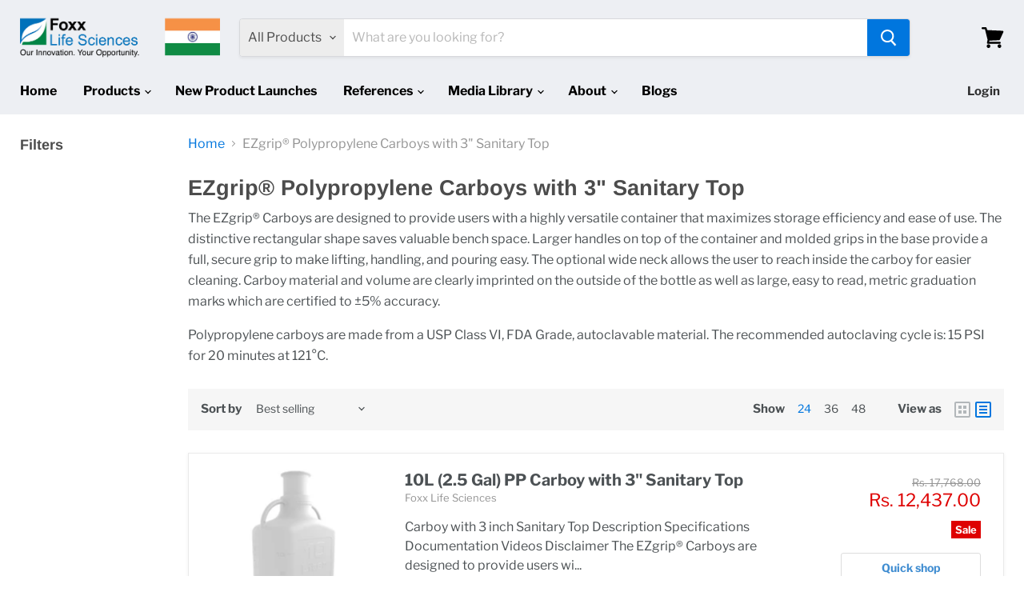

--- FILE ---
content_type: text/html; charset=utf-8
request_url: https://www.foxxlifesciences.in/collections/ezgrip-polypropylene-carboys-with-3-sanitary-top
body_size: 67470
content:
<!doctype html>
<html class="no-js no-touch" lang="en">
  <head>
    <meta charset="utf-8">
    <meta http-equiv="x-ua-compatible" content="IE=edge">
    <link rel="alternate" hreflang="en-in" href="https://www.foxxlifesciences.in/pages/periodic-table-of-elements-chart" />
    <link rel="preconnect" href="https://cdn.shopify.com">
    <link rel="preconnect" href="https://fonts.shopifycdn.com">
    <link rel="preconnect" href="https://v.shopify.com">
    <link rel="preconnect" href="https://cdn.shopifycloud.com">

    <title>EZgrip® Polypropylene Carboys with 3&quot; Sanitary Top — ShopFLS India</title>

    
      <meta name="description" content="The EZgrip® Carboys are designed to provide users with a highly versatile container that maximizes storage efficiency and ease of use. The distinctive rectangular shape saves valuable bench space. Larger handles on top of the container and molded grips in the base provide a full, secure grip to make lifting, handling, ">
    

    
  <link rel="shortcut icon" href="//www.foxxlifesciences.in/cdn/shop/files/unnamed_32x32.jpg?v=1680240593" type="image/png">


    
      <link rel="canonical" href="https://www.foxxlifesciences.in/collections/ezgrip-polypropylene-carboys-with-3-sanitary-top" />
    

    <meta name="viewport" content="width=device-width">

    
    















<meta property="og:site_name" content="ShopFLS India">
<meta property="og:url" content="https://www.foxxlifesciences.in/collections/ezgrip-polypropylene-carboys-with-3-sanitary-top">
<meta property="og:title" content="EZgrip® Polypropylene Carboys with 3&quot; Sanitary Top">
<meta property="og:type" content="website">
<meta property="og:description" content="The EZgrip® Carboys are designed to provide users with a highly versatile container that maximizes storage efficiency and ease of use. The distinctive rectangular shape saves valuable bench space. Larger handles on top of the container and molded grips in the base provide a full, secure grip to make lifting, handling, ">




















<meta name="twitter:title" content="EZgrip® Polypropylene Carboys with 3&quot; Sanitary Top">
<meta name="twitter:description" content="The EZgrip® Carboys are designed to provide users with a highly versatile container that maximizes storage efficiency and ease of use. The distinctive rectangular shape saves valuable bench space. Larger handles on top of the container and molded grips in the base provide a full, secure grip to make lifting, handling, ">





    <link rel="preload" href="//www.foxxlifesciences.in/cdn/fonts/libre_franklin/librefranklin_n7.6739620624550b8695d0cc23f92ffd46eb51c7a3.woff2" as="font" crossorigin="anonymous">
    <link rel="preload" as="style" href="//www.foxxlifesciences.in/cdn/shop/t/2/assets/theme.scss.css?v=113010598980049237081762208108">

    <script>window.performance && window.performance.mark && window.performance.mark('shopify.content_for_header.start');</script><meta id="shopify-digital-wallet" name="shopify-digital-wallet" content="/41144615077/digital_wallets/dialog">
<meta id="in-context-paypal-metadata" data-shop-id="41144615077" data-venmo-supported="false" data-environment="production" data-locale="en_US" data-paypal-v4="true" data-currency="INR">
<link rel="alternate" type="application/atom+xml" title="Feed" href="/collections/ezgrip-polypropylene-carboys-with-3-sanitary-top.atom" />
<link rel="alternate" type="application/json+oembed" href="https://www.foxxlifesciences.in/collections/ezgrip-polypropylene-carboys-with-3-sanitary-top.oembed">
<script async="async" src="/checkouts/internal/preloads.js?locale=en-IN"></script>
<script id="shopify-features" type="application/json">{"accessToken":"4104d7afe85c0a42ecc094dcd822d787","betas":["rich-media-storefront-analytics"],"domain":"www.foxxlifesciences.in","predictiveSearch":true,"shopId":41144615077,"locale":"en"}</script>
<script>var Shopify = Shopify || {};
Shopify.shop = "shopfls-india.myshopify.com";
Shopify.locale = "en";
Shopify.currency = {"active":"INR","rate":"1.0"};
Shopify.country = "IN";
Shopify.theme = {"name":"Empire","id":101469126821,"schema_name":"Empire","schema_version":"5.3.0","theme_store_id":838,"role":"main"};
Shopify.theme.handle = "null";
Shopify.theme.style = {"id":null,"handle":null};
Shopify.cdnHost = "www.foxxlifesciences.in/cdn";
Shopify.routes = Shopify.routes || {};
Shopify.routes.root = "/";</script>
<script type="module">!function(o){(o.Shopify=o.Shopify||{}).modules=!0}(window);</script>
<script>!function(o){function n(){var o=[];function n(){o.push(Array.prototype.slice.apply(arguments))}return n.q=o,n}var t=o.Shopify=o.Shopify||{};t.loadFeatures=n(),t.autoloadFeatures=n()}(window);</script>
<script id="shop-js-analytics" type="application/json">{"pageType":"collection"}</script>
<script defer="defer" async type="module" src="//www.foxxlifesciences.in/cdn/shopifycloud/shop-js/modules/v2/client.init-shop-cart-sync_BT-GjEfc.en.esm.js"></script>
<script defer="defer" async type="module" src="//www.foxxlifesciences.in/cdn/shopifycloud/shop-js/modules/v2/chunk.common_D58fp_Oc.esm.js"></script>
<script defer="defer" async type="module" src="//www.foxxlifesciences.in/cdn/shopifycloud/shop-js/modules/v2/chunk.modal_xMitdFEc.esm.js"></script>
<script type="module">
  await import("//www.foxxlifesciences.in/cdn/shopifycloud/shop-js/modules/v2/client.init-shop-cart-sync_BT-GjEfc.en.esm.js");
await import("//www.foxxlifesciences.in/cdn/shopifycloud/shop-js/modules/v2/chunk.common_D58fp_Oc.esm.js");
await import("//www.foxxlifesciences.in/cdn/shopifycloud/shop-js/modules/v2/chunk.modal_xMitdFEc.esm.js");

  window.Shopify.SignInWithShop?.initShopCartSync?.({"fedCMEnabled":true,"windoidEnabled":true});

</script>
<script>(function() {
  var isLoaded = false;
  function asyncLoad() {
    if (isLoaded) return;
    isLoaded = true;
    var urls = ["https:\/\/cdn.shopify.com\/s\/files\/1\/0251\/4311\/5829\/t\/2\/assets\/shopifycur.js?v=1602862641\u0026shop=shopfls-india.myshopify.com"];
    for (var i = 0; i < urls.length; i++) {
      var s = document.createElement('script');
      s.type = 'text/javascript';
      s.async = true;
      s.src = urls[i];
      var x = document.getElementsByTagName('script')[0];
      x.parentNode.insertBefore(s, x);
    }
  };
  if(window.attachEvent) {
    window.attachEvent('onload', asyncLoad);
  } else {
    window.addEventListener('load', asyncLoad, false);
  }
})();</script>
<script id="__st">var __st={"a":41144615077,"offset":19800,"reqid":"87d5e0c7-3522-4712-bbb1-96b9442b38c1-1769361095","pageurl":"www.foxxlifesciences.in\/collections\/ezgrip-polypropylene-carboys-with-3-sanitary-top","u":"d4e436d3fe2b","p":"collection","rtyp":"collection","rid":236413157545};</script>
<script>window.ShopifyPaypalV4VisibilityTracking = true;</script>
<script id="captcha-bootstrap">!function(){'use strict';const t='contact',e='account',n='new_comment',o=[[t,t],['blogs',n],['comments',n],[t,'customer']],c=[[e,'customer_login'],[e,'guest_login'],[e,'recover_customer_password'],[e,'create_customer']],r=t=>t.map((([t,e])=>`form[action*='/${t}']:not([data-nocaptcha='true']) input[name='form_type'][value='${e}']`)).join(','),a=t=>()=>t?[...document.querySelectorAll(t)].map((t=>t.form)):[];function s(){const t=[...o],e=r(t);return a(e)}const i='password',u='form_key',d=['recaptcha-v3-token','g-recaptcha-response','h-captcha-response',i],f=()=>{try{return window.sessionStorage}catch{return}},m='__shopify_v',_=t=>t.elements[u];function p(t,e,n=!1){try{const o=window.sessionStorage,c=JSON.parse(o.getItem(e)),{data:r}=function(t){const{data:e,action:n}=t;return t[m]||n?{data:e,action:n}:{data:t,action:n}}(c);for(const[e,n]of Object.entries(r))t.elements[e]&&(t.elements[e].value=n);n&&o.removeItem(e)}catch(o){console.error('form repopulation failed',{error:o})}}const l='form_type',E='cptcha';function T(t){t.dataset[E]=!0}const w=window,h=w.document,L='Shopify',v='ce_forms',y='captcha';let A=!1;((t,e)=>{const n=(g='f06e6c50-85a8-45c8-87d0-21a2b65856fe',I='https://cdn.shopify.com/shopifycloud/storefront-forms-hcaptcha/ce_storefront_forms_captcha_hcaptcha.v1.5.2.iife.js',D={infoText:'Protected by hCaptcha',privacyText:'Privacy',termsText:'Terms'},(t,e,n)=>{const o=w[L][v],c=o.bindForm;if(c)return c(t,g,e,D).then(n);var r;o.q.push([[t,g,e,D],n]),r=I,A||(h.body.append(Object.assign(h.createElement('script'),{id:'captcha-provider',async:!0,src:r})),A=!0)});var g,I,D;w[L]=w[L]||{},w[L][v]=w[L][v]||{},w[L][v].q=[],w[L][y]=w[L][y]||{},w[L][y].protect=function(t,e){n(t,void 0,e),T(t)},Object.freeze(w[L][y]),function(t,e,n,w,h,L){const[v,y,A,g]=function(t,e,n){const i=e?o:[],u=t?c:[],d=[...i,...u],f=r(d),m=r(i),_=r(d.filter((([t,e])=>n.includes(e))));return[a(f),a(m),a(_),s()]}(w,h,L),I=t=>{const e=t.target;return e instanceof HTMLFormElement?e:e&&e.form},D=t=>v().includes(t);t.addEventListener('submit',(t=>{const e=I(t);if(!e)return;const n=D(e)&&!e.dataset.hcaptchaBound&&!e.dataset.recaptchaBound,o=_(e),c=g().includes(e)&&(!o||!o.value);(n||c)&&t.preventDefault(),c&&!n&&(function(t){try{if(!f())return;!function(t){const e=f();if(!e)return;const n=_(t);if(!n)return;const o=n.value;o&&e.removeItem(o)}(t);const e=Array.from(Array(32),(()=>Math.random().toString(36)[2])).join('');!function(t,e){_(t)||t.append(Object.assign(document.createElement('input'),{type:'hidden',name:u})),t.elements[u].value=e}(t,e),function(t,e){const n=f();if(!n)return;const o=[...t.querySelectorAll(`input[type='${i}']`)].map((({name:t})=>t)),c=[...d,...o],r={};for(const[a,s]of new FormData(t).entries())c.includes(a)||(r[a]=s);n.setItem(e,JSON.stringify({[m]:1,action:t.action,data:r}))}(t,e)}catch(e){console.error('failed to persist form',e)}}(e),e.submit())}));const S=(t,e)=>{t&&!t.dataset[E]&&(n(t,e.some((e=>e===t))),T(t))};for(const o of['focusin','change'])t.addEventListener(o,(t=>{const e=I(t);D(e)&&S(e,y())}));const B=e.get('form_key'),M=e.get(l),P=B&&M;t.addEventListener('DOMContentLoaded',(()=>{const t=y();if(P)for(const e of t)e.elements[l].value===M&&p(e,B);[...new Set([...A(),...v().filter((t=>'true'===t.dataset.shopifyCaptcha))])].forEach((e=>S(e,t)))}))}(h,new URLSearchParams(w.location.search),n,t,e,['guest_login'])})(!0,!0)}();</script>
<script integrity="sha256-4kQ18oKyAcykRKYeNunJcIwy7WH5gtpwJnB7kiuLZ1E=" data-source-attribution="shopify.loadfeatures" defer="defer" src="//www.foxxlifesciences.in/cdn/shopifycloud/storefront/assets/storefront/load_feature-a0a9edcb.js" crossorigin="anonymous"></script>
<script data-source-attribution="shopify.dynamic_checkout.dynamic.init">var Shopify=Shopify||{};Shopify.PaymentButton=Shopify.PaymentButton||{isStorefrontPortableWallets:!0,init:function(){window.Shopify.PaymentButton.init=function(){};var t=document.createElement("script");t.src="https://www.foxxlifesciences.in/cdn/shopifycloud/portable-wallets/latest/portable-wallets.en.js",t.type="module",document.head.appendChild(t)}};
</script>
<script data-source-attribution="shopify.dynamic_checkout.buyer_consent">
  function portableWalletsHideBuyerConsent(e){var t=document.getElementById("shopify-buyer-consent"),n=document.getElementById("shopify-subscription-policy-button");t&&n&&(t.classList.add("hidden"),t.setAttribute("aria-hidden","true"),n.removeEventListener("click",e))}function portableWalletsShowBuyerConsent(e){var t=document.getElementById("shopify-buyer-consent"),n=document.getElementById("shopify-subscription-policy-button");t&&n&&(t.classList.remove("hidden"),t.removeAttribute("aria-hidden"),n.addEventListener("click",e))}window.Shopify?.PaymentButton&&(window.Shopify.PaymentButton.hideBuyerConsent=portableWalletsHideBuyerConsent,window.Shopify.PaymentButton.showBuyerConsent=portableWalletsShowBuyerConsent);
</script>
<script data-source-attribution="shopify.dynamic_checkout.cart.bootstrap">document.addEventListener("DOMContentLoaded",(function(){function t(){return document.querySelector("shopify-accelerated-checkout-cart, shopify-accelerated-checkout")}if(t())Shopify.PaymentButton.init();else{new MutationObserver((function(e,n){t()&&(Shopify.PaymentButton.init(),n.disconnect())})).observe(document.body,{childList:!0,subtree:!0})}}));
</script>

<script>window.performance && window.performance.mark && window.performance.mark('shopify.content_for_header.end');</script>

    <link href="//www.foxxlifesciences.in/cdn/shop/t/2/assets/theme.scss.css?v=113010598980049237081762208108" rel="stylesheet" type="text/css" media="all" />
    <link href="//www.foxxlifesciences.in/cdn/shop/t/2/assets/ripple.css?v=89494619418437521891591820359" rel="stylesheet" type="text/css" media="all" />
    <link rel="stylesheet" href="https://cdn.shopify.com/shopifycloud/shopify-plyr/v1.0/shopify-plyr.css">

    
    <script>
      window.Theme = window.Theme || {};
      window.Theme.routes = {
        "root_url": "/",
        "account_url": "/account",
        "account_login_url": "https://shopify.com/41144615077/account?locale=en&region_country=IN",
        "account_logout_url": "/account/logout",
        "account_register_url": "https://shopify.com/41144615077/account?locale=en",
        "account_addresses_url": "/account/addresses",
        "collections_url": "/collections",
        "all_products_collection_url": "/collections/all",
        "search_url": "/search",
        "cart_url": "/cart",
        "cart_add_url": "/cart/add",
        "cart_change_url": "/cart/change",
        "cart_clear_url": "/cart/clear",
        "product_recommendations_url": "/recommendations/products",
      };
    </script>
  
  <script>

  // https://tc39.github.io/ecma262/#sec-array.prototype.find
  if (!Array.prototype.find) {
    Object.defineProperty(Array.prototype, 'find', {
      value: function(predicate) {
        // 1. Let O be ? ToObject(this value).
        if (this == null) {
          throw TypeError('"this" is null or not defined');
        }

        var o = Object(this);

        // 2. Let len be ? ToLength(? Get(O, "length")).
        var len = o.length >>> 0;

        // 3. If IsCallable(predicate) is false, throw a TypeError exception.
        if (typeof predicate !== 'function') {
          throw TypeError('predicate must be a function');
        }

        // 4. If thisArg was supplied, let T be thisArg; else let T be undefined.
        var thisArg = arguments[1];

        // 5. Let k be 0.
        var k = 0;

        // 6. Repeat, while k < len
        while (k < len) {
          // a. Let Pk be ! ToString(k).
          // b. Let kValue be ? Get(O, Pk).
          // c. Let testResult be ToBoolean(? Call(predicate, T, < kValue, k, O >)).
          // d. If testResult is true, return kValue.
          var kValue = o[k];
          if (predicate.call(thisArg, kValue, k, o)) {
            return kValue;
          }
          // e. Increase k by 1.
          k++;
        }

        // 7. Return undefined.
        return undefined;
      },
      configurable: true,
      writable: true
    });
  }

  (function () {

    function buildLanguageList() {
      var languageListJson = '[{\
"name": "English",\
"endonym_name": "English",\
"iso_code": "en",\
"primary": true,\
"flag": "//www.foxxlifesciences.in/cdn/shop/t/2/assets/en.png?v=1134"\
}]';
      return JSON.parse(languageListJson);
    }

    function getSavedLocale(langList) {
      var savedLocale = localStorage.getItem('translation-lab-lang');
      var sl = savedLocale ? langList.find(x => x.iso_code.toLowerCase() === savedLocale.toLowerCase()) : null;
      return sl ? sl.iso_code : null;
    }

    function getBrowserLocale(langList) {
      var browserLocale = navigator.language;
      if (browserLocale) {
        var localeParts = browserLocale.split('-');
        var bl = localeParts[0] ? langList.find(x => x.iso_code.toLowerCase().startsWith(localeParts[0])) : null;
        return bl ? bl.iso_code : null;
      } else {
        return null;
      }
    }

    function redirectUrlBuilderFunction(primaryLocale) {
      var shopDomain = 'https://www.foxxlifesciences.in';
      if (window.Shopify.designMode) {
      	shopDomain = 'https://shopfls-india.myshopify.com';
      }
      var currentLocale = 'en'.toLowerCase();
      var currentLocaleRegEx = new RegExp('^\/' + currentLocale, "ig");
      var primaryLocaleLower = primaryLocale.toLowerCase();
      var pathname = window.location.pathname;
      var queryString = window.location.search || '';
      return function build(redirectLocale) {
        if (!redirectLocale) {
          return null;
        }
        var redirectLocaleLower = redirectLocale.toLowerCase();
        if (currentLocale !== redirectLocaleLower) {
          if (redirectLocaleLower === primaryLocaleLower) {
            return shopDomain + pathname.replace(currentLocaleRegEx, '') + queryString;
          } else if (primaryLocaleLower === currentLocale) {
            return shopDomain + '/' + redirectLocaleLower + pathname + queryString;
          } else {
            return shopDomain + '/' + pathname.replace(currentLocaleRegEx, redirectLocaleLower) + queryString;
          }
        }
        return null;
      }
    }

    function getRedirectLocale(languageList) {
      var savedLocale = getSavedLocale(languageList);
      var browserLocale = getBrowserLocale(languageList);
      var preferredLocale = null;

      var redirectLocale = null;

      if (savedLocale) {
        redirectLocale = savedLocale;
      } else if (preferredLocale) {
        redirectLocale = preferredLocale;
      } else if (browserLocale) {
        redirectLocale = browserLocale;
      }
      return redirectLocale;
    }

    function configure() {
      var languageList = buildLanguageList();
      var primaryLanguage = languageList.find(function (x) { return x.primary; });
      if (!primaryLanguage && !primaryLanguage.iso_code) {
        // error: there should be atleast one language set as primary
        return;
      }

      var redirectUrlBuilder = redirectUrlBuilderFunction(primaryLanguage.iso_code);

      var redirectLocale = getRedirectLocale(languageList);

      var redirectUrl = redirectUrlBuilder(redirectLocale);
      redirectUrl && window.location.assign(redirectUrl);
    }

    var botPatterns = "(bot|Googlebot\/|Googlebot-Mobile|Googlebot-Image|Googlebot-News|Googlebot-Video|AdsBot-Google([^-]|$)|AdsBot-Google-Mobile|Feedfetcher-Google|Mediapartners-Google|APIs-Google|bingbot|Slurp|exabot|ia_archiver|YandexBot|YandexImages|YandexAccessibilityBot|YandexMobileBot|YandexMetrika|YandexTurbo|YandexImageResizer|YandexVideo|YandexAdNet|YandexBlogs|YandexCalendar|YandexDirect|YandexFavicons|YaDirectFetcher|YandexForDomain|YandexMarket|YandexMedia|YandexMobileScreenShotBot|YandexNews|YandexOntoDB|YandexPagechecker|YandexPartner|YandexRCA|YandexSearchShop|YandexSitelinks|YandexSpravBot|YandexTracker|YandexVertis|YandexVerticals|YandexWebmaster|YandexScreenshotBot|Baiduspider|facebookexternalhit|Sogou|DuckDuckBot|BUbiNG|crawler4j|S[eE][mM]rushBot|Google-Adwords-Instant|BingPreview\/|Bark[rR]owler|DuckDuckGo-Favicons-Bot|AppEngine-Google|Google Web Preview|acapbot|Baidu-YunGuanCe|Feedly|Feedspot|google-xrawler|Google-Structured-Data-Testing-Tool|Google-PhysicalWeb|Google Favicon|Google-Site-Verification|Gwene|SentiBot|FreshRSS)";
    var re = new RegExp(botPatterns, 'i');
    if (!re.test(navigator.userAgent)) {
      configure();
    }

  })();
</script>
<meta name="google-site-verification" content="qpxgIvIuGRYusqWXyTqp4RzfkoBc8Q0PAxeP4V1kVNg" />
<!-- Google tag (gtag.js) --> <script async src="https://www.googletagmanager.com/gtag/js?id=G-C2DSPB1P4Y"></script> <script>   window.dataLayer = window.dataLayer || [];   function gtag(){dataLayer.push(arguments);}   gtag('js', new Date());   gtag('config', 'G-C2DSPB1P4Y'); </script>
<!-- BEGIN app block: shopify://apps/microsoft-clarity/blocks/brandAgents_js/31c3d126-8116-4b4a-8ba1-baeda7c4aeea -->





<!-- END app block --><!-- BEGIN app block: shopify://apps/microsoft-clarity/blocks/clarity_js/31c3d126-8116-4b4a-8ba1-baeda7c4aeea -->
<script type="text/javascript">
  (function (c, l, a, r, i, t, y) {
    c[a] = c[a] || function () { (c[a].q = c[a].q || []).push(arguments); };
    t = l.createElement(r); t.async = 1; t.src = "https://www.clarity.ms/tag/" + i + "?ref=shopify";
    y = l.getElementsByTagName(r)[0]; y.parentNode.insertBefore(t, y);

    c.Shopify.loadFeatures([{ name: "consent-tracking-api", version: "0.1" }], error => {
      if (error) {
        console.error("Error loading Shopify features:", error);
        return;
      }

      c[a]('consentv2', {
        ad_Storage: c.Shopify.customerPrivacy.marketingAllowed() ? "granted" : "denied",
        analytics_Storage: c.Shopify.customerPrivacy.analyticsProcessingAllowed() ? "granted" : "denied",
      });
    });

    l.addEventListener("visitorConsentCollected", function (e) {
      c[a]('consentv2', {
        ad_Storage: e.detail.marketingAllowed ? "granted" : "denied",
        analytics_Storage: e.detail.analyticsAllowed ? "granted" : "denied",
      });
    });
  })(window, document, "clarity", "script", "uf7zpsf48n");
</script>



<!-- END app block --><script src="https://cdn.shopify.com/extensions/a9a32278-85fd-435d-a2e4-15afbc801656/nova-multi-currency-converter-1/assets/nova-cur-app-embed.js" type="text/javascript" defer="defer"></script>
<link href="https://cdn.shopify.com/extensions/a9a32278-85fd-435d-a2e4-15afbc801656/nova-multi-currency-converter-1/assets/nova-cur.css" rel="stylesheet" type="text/css" media="all">
<meta property="og:image" content="https://cdn.shopify.com/s/files/1/0411/4461/5077/files/IMG_20230621_155029.jpg?v=1688633342" />
<meta property="og:image:secure_url" content="https://cdn.shopify.com/s/files/1/0411/4461/5077/files/IMG_20230621_155029.jpg?v=1688633342" />
<meta property="og:image:width" content="4624" />
<meta property="og:image:height" content="2136" />
<link href="https://monorail-edge.shopifysvc.com" rel="dns-prefetch">
<script>(function(){if ("sendBeacon" in navigator && "performance" in window) {try {var session_token_from_headers = performance.getEntriesByType('navigation')[0].serverTiming.find(x => x.name == '_s').description;} catch {var session_token_from_headers = undefined;}var session_cookie_matches = document.cookie.match(/_shopify_s=([^;]*)/);var session_token_from_cookie = session_cookie_matches && session_cookie_matches.length === 2 ? session_cookie_matches[1] : "";var session_token = session_token_from_headers || session_token_from_cookie || "";function handle_abandonment_event(e) {var entries = performance.getEntries().filter(function(entry) {return /monorail-edge.shopifysvc.com/.test(entry.name);});if (!window.abandonment_tracked && entries.length === 0) {window.abandonment_tracked = true;var currentMs = Date.now();var navigation_start = performance.timing.navigationStart;var payload = {shop_id: 41144615077,url: window.location.href,navigation_start,duration: currentMs - navigation_start,session_token,page_type: "collection"};window.navigator.sendBeacon("https://monorail-edge.shopifysvc.com/v1/produce", JSON.stringify({schema_id: "online_store_buyer_site_abandonment/1.1",payload: payload,metadata: {event_created_at_ms: currentMs,event_sent_at_ms: currentMs}}));}}window.addEventListener('pagehide', handle_abandonment_event);}}());</script>
<script id="web-pixels-manager-setup">(function e(e,d,r,n,o){if(void 0===o&&(o={}),!Boolean(null===(a=null===(i=window.Shopify)||void 0===i?void 0:i.analytics)||void 0===a?void 0:a.replayQueue)){var i,a;window.Shopify=window.Shopify||{};var t=window.Shopify;t.analytics=t.analytics||{};var s=t.analytics;s.replayQueue=[],s.publish=function(e,d,r){return s.replayQueue.push([e,d,r]),!0};try{self.performance.mark("wpm:start")}catch(e){}var l=function(){var e={modern:/Edge?\/(1{2}[4-9]|1[2-9]\d|[2-9]\d{2}|\d{4,})\.\d+(\.\d+|)|Firefox\/(1{2}[4-9]|1[2-9]\d|[2-9]\d{2}|\d{4,})\.\d+(\.\d+|)|Chrom(ium|e)\/(9{2}|\d{3,})\.\d+(\.\d+|)|(Maci|X1{2}).+ Version\/(15\.\d+|(1[6-9]|[2-9]\d|\d{3,})\.\d+)([,.]\d+|)( \(\w+\)|)( Mobile\/\w+|) Safari\/|Chrome.+OPR\/(9{2}|\d{3,})\.\d+\.\d+|(CPU[ +]OS|iPhone[ +]OS|CPU[ +]iPhone|CPU IPhone OS|CPU iPad OS)[ +]+(15[._]\d+|(1[6-9]|[2-9]\d|\d{3,})[._]\d+)([._]\d+|)|Android:?[ /-](13[3-9]|1[4-9]\d|[2-9]\d{2}|\d{4,})(\.\d+|)(\.\d+|)|Android.+Firefox\/(13[5-9]|1[4-9]\d|[2-9]\d{2}|\d{4,})\.\d+(\.\d+|)|Android.+Chrom(ium|e)\/(13[3-9]|1[4-9]\d|[2-9]\d{2}|\d{4,})\.\d+(\.\d+|)|SamsungBrowser\/([2-9]\d|\d{3,})\.\d+/,legacy:/Edge?\/(1[6-9]|[2-9]\d|\d{3,})\.\d+(\.\d+|)|Firefox\/(5[4-9]|[6-9]\d|\d{3,})\.\d+(\.\d+|)|Chrom(ium|e)\/(5[1-9]|[6-9]\d|\d{3,})\.\d+(\.\d+|)([\d.]+$|.*Safari\/(?![\d.]+ Edge\/[\d.]+$))|(Maci|X1{2}).+ Version\/(10\.\d+|(1[1-9]|[2-9]\d|\d{3,})\.\d+)([,.]\d+|)( \(\w+\)|)( Mobile\/\w+|) Safari\/|Chrome.+OPR\/(3[89]|[4-9]\d|\d{3,})\.\d+\.\d+|(CPU[ +]OS|iPhone[ +]OS|CPU[ +]iPhone|CPU IPhone OS|CPU iPad OS)[ +]+(10[._]\d+|(1[1-9]|[2-9]\d|\d{3,})[._]\d+)([._]\d+|)|Android:?[ /-](13[3-9]|1[4-9]\d|[2-9]\d{2}|\d{4,})(\.\d+|)(\.\d+|)|Mobile Safari.+OPR\/([89]\d|\d{3,})\.\d+\.\d+|Android.+Firefox\/(13[5-9]|1[4-9]\d|[2-9]\d{2}|\d{4,})\.\d+(\.\d+|)|Android.+Chrom(ium|e)\/(13[3-9]|1[4-9]\d|[2-9]\d{2}|\d{4,})\.\d+(\.\d+|)|Android.+(UC? ?Browser|UCWEB|U3)[ /]?(15\.([5-9]|\d{2,})|(1[6-9]|[2-9]\d|\d{3,})\.\d+)\.\d+|SamsungBrowser\/(5\.\d+|([6-9]|\d{2,})\.\d+)|Android.+MQ{2}Browser\/(14(\.(9|\d{2,})|)|(1[5-9]|[2-9]\d|\d{3,})(\.\d+|))(\.\d+|)|K[Aa][Ii]OS\/(3\.\d+|([4-9]|\d{2,})\.\d+)(\.\d+|)/},d=e.modern,r=e.legacy,n=navigator.userAgent;return n.match(d)?"modern":n.match(r)?"legacy":"unknown"}(),u="modern"===l?"modern":"legacy",c=(null!=n?n:{modern:"",legacy:""})[u],f=function(e){return[e.baseUrl,"/wpm","/b",e.hashVersion,"modern"===e.buildTarget?"m":"l",".js"].join("")}({baseUrl:d,hashVersion:r,buildTarget:u}),m=function(e){var d=e.version,r=e.bundleTarget,n=e.surface,o=e.pageUrl,i=e.monorailEndpoint;return{emit:function(e){var a=e.status,t=e.errorMsg,s=(new Date).getTime(),l=JSON.stringify({metadata:{event_sent_at_ms:s},events:[{schema_id:"web_pixels_manager_load/3.1",payload:{version:d,bundle_target:r,page_url:o,status:a,surface:n,error_msg:t},metadata:{event_created_at_ms:s}}]});if(!i)return console&&console.warn&&console.warn("[Web Pixels Manager] No Monorail endpoint provided, skipping logging."),!1;try{return self.navigator.sendBeacon.bind(self.navigator)(i,l)}catch(e){}var u=new XMLHttpRequest;try{return u.open("POST",i,!0),u.setRequestHeader("Content-Type","text/plain"),u.send(l),!0}catch(e){return console&&console.warn&&console.warn("[Web Pixels Manager] Got an unhandled error while logging to Monorail."),!1}}}}({version:r,bundleTarget:l,surface:e.surface,pageUrl:self.location.href,monorailEndpoint:e.monorailEndpoint});try{o.browserTarget=l,function(e){var d=e.src,r=e.async,n=void 0===r||r,o=e.onload,i=e.onerror,a=e.sri,t=e.scriptDataAttributes,s=void 0===t?{}:t,l=document.createElement("script"),u=document.querySelector("head"),c=document.querySelector("body");if(l.async=n,l.src=d,a&&(l.integrity=a,l.crossOrigin="anonymous"),s)for(var f in s)if(Object.prototype.hasOwnProperty.call(s,f))try{l.dataset[f]=s[f]}catch(e){}if(o&&l.addEventListener("load",o),i&&l.addEventListener("error",i),u)u.appendChild(l);else{if(!c)throw new Error("Did not find a head or body element to append the script");c.appendChild(l)}}({src:f,async:!0,onload:function(){if(!function(){var e,d;return Boolean(null===(d=null===(e=window.Shopify)||void 0===e?void 0:e.analytics)||void 0===d?void 0:d.initialized)}()){var d=window.webPixelsManager.init(e)||void 0;if(d){var r=window.Shopify.analytics;r.replayQueue.forEach((function(e){var r=e[0],n=e[1],o=e[2];d.publishCustomEvent(r,n,o)})),r.replayQueue=[],r.publish=d.publishCustomEvent,r.visitor=d.visitor,r.initialized=!0}}},onerror:function(){return m.emit({status:"failed",errorMsg:"".concat(f," has failed to load")})},sri:function(e){var d=/^sha384-[A-Za-z0-9+/=]+$/;return"string"==typeof e&&d.test(e)}(c)?c:"",scriptDataAttributes:o}),m.emit({status:"loading"})}catch(e){m.emit({status:"failed",errorMsg:(null==e?void 0:e.message)||"Unknown error"})}}})({shopId: 41144615077,storefrontBaseUrl: "https://www.foxxlifesciences.in",extensionsBaseUrl: "https://extensions.shopifycdn.com/cdn/shopifycloud/web-pixels-manager",monorailEndpoint: "https://monorail-edge.shopifysvc.com/unstable/produce_batch",surface: "storefront-renderer",enabledBetaFlags: ["2dca8a86"],webPixelsConfigList: [{"id":"1497235625","configuration":"{\"projectId\":\"uf7zpsf48n\"}","eventPayloadVersion":"v1","runtimeContext":"STRICT","scriptVersion":"cf1781658ed156031118fc4bbc2ed159","type":"APP","apiClientId":240074326017,"privacyPurposes":[],"capabilities":["advanced_dom_events"],"dataSharingAdjustments":{"protectedCustomerApprovalScopes":["read_customer_personal_data"]}},{"id":"599261353","configuration":"{\"config\":\"{\\\"pixel_id\\\":\\\"G-R8SFVXP1CX\\\",\\\"gtag_events\\\":[{\\\"type\\\":\\\"purchase\\\",\\\"action_label\\\":\\\"G-R8SFVXP1CX\\\"},{\\\"type\\\":\\\"page_view\\\",\\\"action_label\\\":\\\"G-R8SFVXP1CX\\\"},{\\\"type\\\":\\\"view_item\\\",\\\"action_label\\\":\\\"G-R8SFVXP1CX\\\"},{\\\"type\\\":\\\"search\\\",\\\"action_label\\\":\\\"G-R8SFVXP1CX\\\"},{\\\"type\\\":\\\"add_to_cart\\\",\\\"action_label\\\":\\\"G-R8SFVXP1CX\\\"},{\\\"type\\\":\\\"begin_checkout\\\",\\\"action_label\\\":\\\"G-R8SFVXP1CX\\\"},{\\\"type\\\":\\\"add_payment_info\\\",\\\"action_label\\\":\\\"G-R8SFVXP1CX\\\"}],\\\"enable_monitoring_mode\\\":false}\"}","eventPayloadVersion":"v1","runtimeContext":"OPEN","scriptVersion":"b2a88bafab3e21179ed38636efcd8a93","type":"APP","apiClientId":1780363,"privacyPurposes":[],"dataSharingAdjustments":{"protectedCustomerApprovalScopes":["read_customer_address","read_customer_email","read_customer_name","read_customer_personal_data","read_customer_phone"]}},{"id":"shopify-app-pixel","configuration":"{}","eventPayloadVersion":"v1","runtimeContext":"STRICT","scriptVersion":"0450","apiClientId":"shopify-pixel","type":"APP","privacyPurposes":["ANALYTICS","MARKETING"]},{"id":"shopify-custom-pixel","eventPayloadVersion":"v1","runtimeContext":"LAX","scriptVersion":"0450","apiClientId":"shopify-pixel","type":"CUSTOM","privacyPurposes":["ANALYTICS","MARKETING"]}],isMerchantRequest: false,initData: {"shop":{"name":"ShopFLS India","paymentSettings":{"currencyCode":"INR"},"myshopifyDomain":"shopfls-india.myshopify.com","countryCode":"IN","storefrontUrl":"https:\/\/www.foxxlifesciences.in"},"customer":null,"cart":null,"checkout":null,"productVariants":[],"purchasingCompany":null},},"https://www.foxxlifesciences.in/cdn","fcfee988w5aeb613cpc8e4bc33m6693e112",{"modern":"","legacy":""},{"shopId":"41144615077","storefrontBaseUrl":"https:\/\/www.foxxlifesciences.in","extensionBaseUrl":"https:\/\/extensions.shopifycdn.com\/cdn\/shopifycloud\/web-pixels-manager","surface":"storefront-renderer","enabledBetaFlags":"[\"2dca8a86\"]","isMerchantRequest":"false","hashVersion":"fcfee988w5aeb613cpc8e4bc33m6693e112","publish":"custom","events":"[[\"page_viewed\",{}],[\"collection_viewed\",{\"collection\":{\"id\":\"236413157545\",\"title\":\"EZgrip® Polypropylene Carboys with 3\\\" Sanitary Top\",\"productVariants\":[{\"price\":{\"amount\":12437.0,\"currencyCode\":\"INR\"},\"product\":{\"title\":\"10L (2.5 Gal) PP Carboy with 3\\\" Sanitary Top\",\"vendor\":\"Foxx Life Sciences\",\"id\":\"5490597396645\",\"untranslatedTitle\":\"10L (2.5 Gal) PP Carboy with 3\\\" Sanitary Top\",\"url\":\"\/products\/155-2131-oem\",\"type\":\"Carboy\"},\"id\":\"35459588128933\",\"image\":{\"src\":\"\/\/www.foxxlifesciences.in\/cdn\/shop\/products\/152-7121-OEM_1024x1024_0a8b0122-2c19-4967-b466-9ec17c09fbba.jpg?v=1604346717\"},\"sku\":\"155-2131-OEM\",\"title\":\"Default Title\",\"untranslatedTitle\":\"Default Title\"},{\"price\":{\"amount\":26705.0,\"currencyCode\":\"INR\"},\"product\":{\"title\":\"20L (5 Gal) PP Carboy with 3\\\" Sanitary Top\",\"vendor\":\"Foxx Life Sciences\",\"id\":\"5490596839589\",\"untranslatedTitle\":\"20L (5 Gal) PP Carboy with 3\\\" Sanitary Top\",\"url\":\"\/products\/155-3131-oem\",\"type\":\"Carboy\"},\"id\":\"35459587375269\",\"image\":{\"src\":\"\/\/www.foxxlifesciences.in\/cdn\/shop\/products\/155-3131-OEM_dbf3a373-a88d-473e-8c12-cacb09713385.jpg?v=1604346918\"},\"sku\":\"155-3131-OEM\",\"title\":\"Default Title\",\"untranslatedTitle\":\"Default Title\"},{\"price\":{\"amount\":34174.0,\"currencyCode\":\"INR\"},\"product\":{\"title\":\"40L (10 Gal) PP Carboy with 3\\\" Sanitary Top\",\"vendor\":\"Foxx Life Sciences\",\"id\":\"5490596249765\",\"untranslatedTitle\":\"40L (10 Gal) PP Carboy with 3\\\" Sanitary Top\",\"url\":\"\/products\/155-5131-oem\",\"type\":\"Carboy\"},\"id\":\"35459586556069\",\"image\":{\"src\":\"\/\/www.foxxlifesciences.in\/cdn\/shop\/products\/152-7121-OEM_1024x1024_c0fcd3b1-e2be-4463-ae0f-863e2e7e6bde.jpg?v=1604347049\"},\"sku\":\"155-5131-OEM\",\"title\":\"Default Title\",\"untranslatedTitle\":\"Default Title\"}]}}]]"});</script><script>
  window.ShopifyAnalytics = window.ShopifyAnalytics || {};
  window.ShopifyAnalytics.meta = window.ShopifyAnalytics.meta || {};
  window.ShopifyAnalytics.meta.currency = 'INR';
  var meta = {"products":[{"id":5490597396645,"gid":"gid:\/\/shopify\/Product\/5490597396645","vendor":"Foxx Life Sciences","type":"Carboy","handle":"155-2131-oem","variants":[{"id":35459588128933,"price":1243700,"name":"10L (2.5 Gal) PP Carboy with 3\" Sanitary Top","public_title":null,"sku":"155-2131-OEM"}],"remote":false},{"id":5490596839589,"gid":"gid:\/\/shopify\/Product\/5490596839589","vendor":"Foxx Life Sciences","type":"Carboy","handle":"155-3131-oem","variants":[{"id":35459587375269,"price":2670500,"name":"20L (5 Gal) PP Carboy with 3\" Sanitary Top","public_title":null,"sku":"155-3131-OEM"}],"remote":false},{"id":5490596249765,"gid":"gid:\/\/shopify\/Product\/5490596249765","vendor":"Foxx Life Sciences","type":"Carboy","handle":"155-5131-oem","variants":[{"id":35459586556069,"price":3417400,"name":"40L (10 Gal) PP Carboy with 3\" Sanitary Top","public_title":null,"sku":"155-5131-OEM"}],"remote":false}],"page":{"pageType":"collection","resourceType":"collection","resourceId":236413157545,"requestId":"87d5e0c7-3522-4712-bbb1-96b9442b38c1-1769361095"}};
  for (var attr in meta) {
    window.ShopifyAnalytics.meta[attr] = meta[attr];
  }
</script>
<script class="analytics">
  (function () {
    var customDocumentWrite = function(content) {
      var jquery = null;

      if (window.jQuery) {
        jquery = window.jQuery;
      } else if (window.Checkout && window.Checkout.$) {
        jquery = window.Checkout.$;
      }

      if (jquery) {
        jquery('body').append(content);
      }
    };

    var hasLoggedConversion = function(token) {
      if (token) {
        return document.cookie.indexOf('loggedConversion=' + token) !== -1;
      }
      return false;
    }

    var setCookieIfConversion = function(token) {
      if (token) {
        var twoMonthsFromNow = new Date(Date.now());
        twoMonthsFromNow.setMonth(twoMonthsFromNow.getMonth() + 2);

        document.cookie = 'loggedConversion=' + token + '; expires=' + twoMonthsFromNow;
      }
    }

    var trekkie = window.ShopifyAnalytics.lib = window.trekkie = window.trekkie || [];
    if (trekkie.integrations) {
      return;
    }
    trekkie.methods = [
      'identify',
      'page',
      'ready',
      'track',
      'trackForm',
      'trackLink'
    ];
    trekkie.factory = function(method) {
      return function() {
        var args = Array.prototype.slice.call(arguments);
        args.unshift(method);
        trekkie.push(args);
        return trekkie;
      };
    };
    for (var i = 0; i < trekkie.methods.length; i++) {
      var key = trekkie.methods[i];
      trekkie[key] = trekkie.factory(key);
    }
    trekkie.load = function(config) {
      trekkie.config = config || {};
      trekkie.config.initialDocumentCookie = document.cookie;
      var first = document.getElementsByTagName('script')[0];
      var script = document.createElement('script');
      script.type = 'text/javascript';
      script.onerror = function(e) {
        var scriptFallback = document.createElement('script');
        scriptFallback.type = 'text/javascript';
        scriptFallback.onerror = function(error) {
                var Monorail = {
      produce: function produce(monorailDomain, schemaId, payload) {
        var currentMs = new Date().getTime();
        var event = {
          schema_id: schemaId,
          payload: payload,
          metadata: {
            event_created_at_ms: currentMs,
            event_sent_at_ms: currentMs
          }
        };
        return Monorail.sendRequest("https://" + monorailDomain + "/v1/produce", JSON.stringify(event));
      },
      sendRequest: function sendRequest(endpointUrl, payload) {
        // Try the sendBeacon API
        if (window && window.navigator && typeof window.navigator.sendBeacon === 'function' && typeof window.Blob === 'function' && !Monorail.isIos12()) {
          var blobData = new window.Blob([payload], {
            type: 'text/plain'
          });

          if (window.navigator.sendBeacon(endpointUrl, blobData)) {
            return true;
          } // sendBeacon was not successful

        } // XHR beacon

        var xhr = new XMLHttpRequest();

        try {
          xhr.open('POST', endpointUrl);
          xhr.setRequestHeader('Content-Type', 'text/plain');
          xhr.send(payload);
        } catch (e) {
          console.log(e);
        }

        return false;
      },
      isIos12: function isIos12() {
        return window.navigator.userAgent.lastIndexOf('iPhone; CPU iPhone OS 12_') !== -1 || window.navigator.userAgent.lastIndexOf('iPad; CPU OS 12_') !== -1;
      }
    };
    Monorail.produce('monorail-edge.shopifysvc.com',
      'trekkie_storefront_load_errors/1.1',
      {shop_id: 41144615077,
      theme_id: 101469126821,
      app_name: "storefront",
      context_url: window.location.href,
      source_url: "//www.foxxlifesciences.in/cdn/s/trekkie.storefront.8d95595f799fbf7e1d32231b9a28fd43b70c67d3.min.js"});

        };
        scriptFallback.async = true;
        scriptFallback.src = '//www.foxxlifesciences.in/cdn/s/trekkie.storefront.8d95595f799fbf7e1d32231b9a28fd43b70c67d3.min.js';
        first.parentNode.insertBefore(scriptFallback, first);
      };
      script.async = true;
      script.src = '//www.foxxlifesciences.in/cdn/s/trekkie.storefront.8d95595f799fbf7e1d32231b9a28fd43b70c67d3.min.js';
      first.parentNode.insertBefore(script, first);
    };
    trekkie.load(
      {"Trekkie":{"appName":"storefront","development":false,"defaultAttributes":{"shopId":41144615077,"isMerchantRequest":null,"themeId":101469126821,"themeCityHash":"12615143310793296147","contentLanguage":"en","currency":"INR","eventMetadataId":"350a87ea-4a0b-4236-b181-1c697c5bf948"},"isServerSideCookieWritingEnabled":true,"monorailRegion":"shop_domain","enabledBetaFlags":["65f19447"]},"Session Attribution":{},"S2S":{"facebookCapiEnabled":false,"source":"trekkie-storefront-renderer","apiClientId":580111}}
    );

    var loaded = false;
    trekkie.ready(function() {
      if (loaded) return;
      loaded = true;

      window.ShopifyAnalytics.lib = window.trekkie;

      var originalDocumentWrite = document.write;
      document.write = customDocumentWrite;
      try { window.ShopifyAnalytics.merchantGoogleAnalytics.call(this); } catch(error) {};
      document.write = originalDocumentWrite;

      window.ShopifyAnalytics.lib.page(null,{"pageType":"collection","resourceType":"collection","resourceId":236413157545,"requestId":"87d5e0c7-3522-4712-bbb1-96b9442b38c1-1769361095","shopifyEmitted":true});

      var match = window.location.pathname.match(/checkouts\/(.+)\/(thank_you|post_purchase)/)
      var token = match? match[1]: undefined;
      if (!hasLoggedConversion(token)) {
        setCookieIfConversion(token);
        window.ShopifyAnalytics.lib.track("Viewed Product Category",{"currency":"INR","category":"Collection: ezgrip-polypropylene-carboys-with-3-sanitary-top","collectionName":"ezgrip-polypropylene-carboys-with-3-sanitary-top","collectionId":236413157545,"nonInteraction":true},undefined,undefined,{"shopifyEmitted":true});
      }
    });


        var eventsListenerScript = document.createElement('script');
        eventsListenerScript.async = true;
        eventsListenerScript.src = "//www.foxxlifesciences.in/cdn/shopifycloud/storefront/assets/shop_events_listener-3da45d37.js";
        document.getElementsByTagName('head')[0].appendChild(eventsListenerScript);

})();</script>
<script
  defer
  src="https://www.foxxlifesciences.in/cdn/shopifycloud/perf-kit/shopify-perf-kit-3.0.4.min.js"
  data-application="storefront-renderer"
  data-shop-id="41144615077"
  data-render-region="gcp-us-east1"
  data-page-type="collection"
  data-theme-instance-id="101469126821"
  data-theme-name="Empire"
  data-theme-version="5.3.0"
  data-monorail-region="shop_domain"
  data-resource-timing-sampling-rate="10"
  data-shs="true"
  data-shs-beacon="true"
  data-shs-export-with-fetch="true"
  data-shs-logs-sample-rate="1"
  data-shs-beacon-endpoint="https://www.foxxlifesciences.in/api/collect"
></script>
</head>

  <body class="template-collection" data-instant-allow-query-string >
    <canvas id="heartsCanvas"></canvas>
    <style>
       
      #heartsCanvas {
  position: fixed; /* or absolute */
  top: 0;
  left: 0;
  width: 100%;
  height: 100%;
  pointer-events: none;
  z-index: 9999; /* Make sure it is above other content */
}

    </style>
    <script>
      document.documentElement.className=document.documentElement.className.replace(/\bno-js\b/,'js');
      if(window.Shopify&&window.Shopify.designMode)document.documentElement.className+=' in-theme-editor';
      if(('ontouchstart' in window)||window.DocumentTouch&&document instanceof DocumentTouch)document.documentElement.className=document.documentElement.className.replace(/\bno-touch\b/,'has-touch');
    </script>
    <a class="skip-to-main" href="#site-main">Skip to content</a>
    <div id="shopify-section-static-announcement" class="shopify-section site-announcement"><script
  type="application/json"
  data-section-id="static-announcement"
  data-section-type="static-announcement">
</script>









  


 <!--  Open house temp code -->
 <div>
   <!-- <style>
a.announcement_bar_open_house {
  text-decoration:none!important
}
@media (min-width: 768px) { 
.animate-swing, .animate-Antiswing {
  width:auto!important
}

}
  :disabled{cursor:default}.absolute{position:absolute}.relative{position:relative}.left-0{left:0}.left-3{left:.75rem}.right-0{right:0}.right-3{right:.75rem}.top-0{top:0}.top-2{top:.5rem}.top-3{top:.75rem}.z-\[90\]{z-index:90}.mx-auto{margin-left:auto;margin-right:auto}.my-auto{margin-top:auto;margin-bottom:auto}.flex{display:flex}.hidden{display:none}.h-\[50px\]{height:50px}.w-\[60px\]{width:60px}.w-full{width:100%}.animate-Antiswing,.animate-swing{animation:2s ease-in-out infinite swing}.cursor-pointer{cursor:pointer}.items-center{align-items:center}.justify-center{justify-content:center}.gap-x-4{-moz-column-gap:1rem;column-gap:1rem}.overflow-hidden{overflow:hidden}.bg-gradient-90{background-image:linear-gradient(90deg,var(--tw-gradient-stops))}.from-\[\#720701\]{--tw-gradient-from:#720701 var(--tw-gradient-from-position);--tw-gradient-to:rgba(114,7,1,0) var(--tw-gradient-to-position);--tw-gradient-stops:var(--tw-gradient-from),var(--tw-gradient-to)}.from-\[-7\.92\%\]{--tw-gradient-from-position:-7.92%}.via-\[\#CD2219\]{--tw-gradient-to:rgba(205,34,25,0) var(--tw-gradient-to-position);--tw-gradient-stops:var(--tw-gradient-from),#cd2219 var(--tw-gradient-via-position),var(--tw-gradient-to)}.via-\[50\.31\%\]{--tw-gradient-via-position:50.31%}.to-\[\#720701\]{--tw-gradient-to:#720701 var(--tw-gradient-to-position)}.to-\[108\.02\%\]{--tw-gradient-to-position:108.02%}.text-center{text-align:center}.font-inter{font-family:Inter,sans-serif}.font-bold{font-weight:700}.font-semibold{font-weight:600}.tracking-\[1px\]{letter-spacing:1px}.text-white{--tw-text-opacity:1;color:rgb(255 255 255/var(--tw-text-opacity))}@media (min-width:768px){.md\:block{display:block}.hidden-desktop,.md\:hidden{display:none}}@media (max-width:767px){.sm-hidden{display:none}.santa{max-width:100%!important;height:auto!important}.responsive-menu-overlap .large--hide .header-bar__search{display:flex!important;margin-left:100px!important}.modal-popup-main-wrapper{top:45px!important;left:20px!important}.responsive-menu-overlap .modal-triangle::after,.responsive-menu-overlap .modal-triangle::before{border-width:6px!important}.responsive-menu-overlap .modal-popup-content{padding:2px!important}
  /* .snow-hidden {
    display:none!important
  } */
  }@media (min-width:1024px){.lg\:-top-2{top:-.5rem}.lg\:left-24{left:6rem}.lg\:right-24{right:6rem}.lg\:top-2{top:.5rem}.lg\:h-\[40px\]{height:40px}.lg\:h-\[90px\]{height:90px}.lg\:w-\[100px\]{width:100px}.lg\:w-\[358px\]{width:358px}.lg\:w-\[90px\]{width:90px}.lg\:max-w-\[720px\]{max-width:720px}.lg\:text-\[20px\]{font-size:20px}.lg\:text-\[24px\]{font-size:24px}}
  
  .relative p {
    line-height: normal;
    padding-bottom:0px;
    margin:0;
    margin-bottom:0px;
  }
  
  .relative img {
   display:inline-block;
  }
  
  .relative {
    z-index: 10000;
    position:relative;
  }
  
  .fixed {
      position: relative;
      top: 0;
      width: 100%;
      z-index: 10000;
      margin-top:0px
    }
    
    .header-bar {
      transition: margin-top 0.3s ease-in-out; /* Will animate the margin change */
    }
  
  #AjaxifyDrawer {
    margin-top:50px
  }
  
  @keyframes swing{0%{transform:rotate(10deg);}50%{transform:rotate(0deg);}to{transform:rotate(10deg);}}
  </style> 
  <a target="_blank"  follow="no-follow" href="https://www.biospectrumindia.com/news/109/25677/foxx-life-sciences-strengthens-presence-in-telangana-with-two-new-manufacturing-plants.html">
    <div class="relative top-0 z-[90] cursor-pointer w-full h-[50px] flex items-center justify-center text-center overflow-hidden bg-gradient-90 from-[#720701] from-[-7.92%] via-[#CD2219] via-[50.31%] to-[#720701] to-[108.02%]">
    <div class="flex justify-center items-center gap-x-4 lg:max-w-[720px] mx-auto">
      <img alt="white_snow" loading="lazy" width="200" height="92" decoding="async" data-nimg="1" class="absolute santa lg:left-24 lg:top-2 top-3 left-3 my-auto lg:w-[90px] w-[60px] lg:h-[40px] animate-swing"
       srcset="https://cdn.shopify.com/s/files/1/1064/0118/files/foxx-loves-india-heart-shape-v4.png?&amp;w=256&amp;q=75 1x,
       https://cdn.shopify.com/s/files/1/1064/0118/files/foxx-loves-india-heart-shape-v4.png?&amp;w=640&amp;q=75 2x"
        src="https://cdn.shopify.com/s/files/1/1064/0118/files/foxx-loves-india-heart-shape-v4.png?&amp;w=640&amp;q=75" style="color: transparent;">
      <img alt="white_snow" loading="lazy" width="718" height="166" decoding="async" data-nimg="1" class="absolute snow-hidden santa lg:w-[358px] lg:h-[90px] md:block hidden left-0 lg:-top-2 top-2 my-auto"
       srcset="https://cdn.shopify.com/s/files/1/1064/0118/files/snow-left-foxx-life-sciences-top-header.webp?v=1734793181&amp;w=750&amp;q=75 1x,
       https://cdn.shopify.com/s/files/1/1064/0118/files/snow-left-foxx-life-sciences-top-header.webp?v=1734793181&amp;w=1920&amp;q=75 2x"
        src="https://cdn.shopify.com/s/files/1/1064/0118/files/snow-left-foxx-life-sciences-top-header.webp?v=1734793181&amp;w=1920&amp;q=75" style="color: transparent;">
      <div style="display:block">
        <p class="lg:text-[18px] font-inter text-white font-semibold md:block hidden tracking-[1px] sm-hidden">Foxx Loves India <span class="font-bold lg:text-[24px]">Open House!</span>&nbsp;<span><i>Event closed</i>, See Event News</p>
        <p class="text-white hidden-desktop" style="font-size:12px;text-decoration:none">Foxx Loves India <span class="font-bold lg:text-[24px]">Open House!</span></p> 
      </div>
      <img alt="white_snow" loading="lazy" width="200" height="92" decoding="async" data-nimg="1" class="absolute santa lg:right-24 lg:top-2 top-3 right-3 my-auto lg:w-[100px] w-[60px] lg:h-[40px] animate-Antiswing" 
      srcset="https://cdn.shopify.com/s/files/1/1064/0118/files/foxx-loves-india-heart-shape-v4.png?&amp;w=256&amp;q=75 1x,
      https://cdn.shopify.com/s/files/1/1064/0118/files/foxx-loves-india-heart-shape-v4.png?&amp;w=640&amp;q=75 2x" 
      src="https://cdn.shopify.com/s/files/1/1064/0118/files/foxx-loves-india-heart-shape-v4.png?&amp;w=640&amp;q=75"
       style="color: transparent;">
      <img alt="white_snow" loading="lazy" width="718" height="166" decoding="async" data-nimg="1" class="absolute snow-hidden santa lg:w-[358px] lg:h-[90px] md:block hidden right-0 lg:-top-2 top-2 my-auto" 
      srcset="https://cdn.shopify.com/s/files/1/1064/0118/files/snow_r-foxx-life-sciences-top.webp?v=1734792910&amp;w=750&amp;q=75 1x,
      https://cdn.shopify.com/s/files/1/1064/0118/files/snow_r-foxx-life-sciences-top.webp?v=1734792910&amp;w=1920&amp;q=75 2x"
       src="https://cdn.shopify.com/s/files/1/1064/0118/files/snow_r-foxx-life-sciences-top.webp?v=1734792910&amp;w=1920&amp;q=75" style="color: transparent;">
    </div>
  </div>
  </a>   -->
 </div>
 <!-- -->
 
</div>
    <header
      class="site-header site-header-nav--open"
      role="banner"
      data-site-header
    >
      <div id="shopify-section-static-header" class="shopify-section site-header-wrapper"><script
  type="application/json"
  data-section-id="static-header"
  data-section-type="static-header"
  data-section-data>
  {
    "settings": {
      "sticky_header": true,
      "live_search": {
        "enable": true,
        "enable_images": true,
        "enable_content": true,
        "money_format": "Rs. {{amount}}",
        "show_mobile_search_bar": true,
        "context": {
          "view_all_results": "View all results",
          "view_all_products": "View all products",
          "content_results": {
            "title": "Pages \u0026amp; Posts",
            "no_results": "No results."
          },
          "no_results_products": {
            "title": "No products for “*terms*”.",
            "title_in_category": "No products for “*terms*” in *category*.",
            "message": "Sorry, we couldn’t find any matches."
          }
        }
      }
    }
  }
</script>




<style data-shopify>
  .site-logo {
    max-width: 250px;
  }

  .site-logo-image {
    max-height: 100px;
  }
</style>

<div
  class="
    site-header-main
    
      site-header--full-width
    
  "
  data-site-header-main
  data-site-header-sticky
  
    data-site-header-mobile-search-bar
  
>
  <button class="site-header-menu-toggle" data-menu-toggle>
    <div class="site-header-menu-toggle--button" tabindex="-1">
      <span class="toggle-icon--bar toggle-icon--bar-top"></span>
      <span class="toggle-icon--bar toggle-icon--bar-middle"></span>
      <span class="toggle-icon--bar toggle-icon--bar-bottom"></span>
      <span class="visually-hidden">Menu</span>
    </div>
  </button>

  

  <div
    class="
      site-header-main-content
      
    "
  >
    <div class="site-header-logo">
      <a
        class="site-logo"
        href="/">
        
          
          

          

  

  <img
    
      src="//www.foxxlifesciences.in/cdn/shop/files/Foxx_Logo_Tagline_4f5d4fec-5e26-4499-821d-1cab399c8e52_1144x250.png?v=1614300014"
    
    alt=""

    
      data-rimg
      srcset="//www.foxxlifesciences.in/cdn/shop/files/Foxx_Logo_Tagline_4f5d4fec-5e26-4499-821d-1cab399c8e52_1144x250.png?v=1614300014 1x, //www.foxxlifesciences.in/cdn/shop/files/Foxx_Logo_Tagline_4f5d4fec-5e26-4499-821d-1cab399c8e52_2288x500.png?v=1614300014 2x, //www.foxxlifesciences.in/cdn/shop/files/Foxx_Logo_Tagline_4f5d4fec-5e26-4499-821d-1cab399c8e52_3432x750.png?v=1614300014 3x, //www.foxxlifesciences.in/cdn/shop/files/Foxx_Logo_Tagline_4f5d4fec-5e26-4499-821d-1cab399c8e52_4267x933.png?v=1614300014 3.73x"
    

    class="site-logo-image"
    
    
  >




        
      </a>
    </div>

    



<div class="live-search" data-live-search><form
    class="
      live-search-form
      form-fields-inline
      
    "
    action="/search"
    method="get"
    role="search"
    aria-label="Product"
    data-live-search-form
  >
    <input type="hidden" name="type" value="article,page,product">
    <div class="form-field no-label"><span class="form-field-select-wrapper live-search-filter-wrapper">
          <select class="live-search-filter" data-live-search-filter data-filter-all="All Products">
            
            <option value="" selected>All Products</option>
            <option value="" disabled>------</option>
            
              

<option value="product_type:Autofil® Accessory">Autofil® Accessory</option>
<option value="product_type:Autofil® Hardware">Autofil® Hardware</option>
<option value="product_type:Balance Spoon">Balance Spoon</option>
<option value="product_type:Bottle Top Filter">Bottle Top Filter</option>
<option value="product_type:Breakthrough Indicators">Breakthrough Indicators</option>
<option value="product_type:Caps &amp; Accessories">Caps & Accessories</option>
<option value="product_type:Caps and Adapters">Caps and Adapters</option>
<option value="product_type:Carboy">Carboy</option>
<option value="product_type:Carboy Accessories">Carboy Accessories</option>
<option value="product_type:Cell Strainer">Cell Strainer</option>
<option value="product_type:Centrifuge Bottle">Centrifuge Bottle</option>
<option value="product_type:Centrifuge Filter">Centrifuge Filter</option>
<option value="product_type:Erlenmeyer Flask">Erlenmeyer Flask</option>
<option value="product_type:EZbio Single Use Bottle Assembly">EZbio Single Use Bottle Assembly</option>
<option value="product_type:EZBio® Anchor">EZBio® Anchor</option>
<option value="product_type:EZBio® Bottle">EZBio® Bottle</option>
<option value="product_type:EZBio® flask">EZBio® flask</option>
<option value="product_type:EZBio® pure Floating Rack">EZBio® pure Floating Rack</option>
<option value="product_type:EZBio® Vent Filter">EZBio® Vent Filter</option>
<option value="product_type:EZBio®pure TR Media Bottles">EZBio®pure TR Media Bottles</option>
<option value="product_type:EZBio®Titanium Square Media Bottles">EZBio®Titanium Square Media Bottles</option>
<option value="product_type:EZLabpure™">EZLabpure™</option>
<option value="product_type:EZLabpure™ Bottle Top Filters">EZLabpure™ Bottle Top Filters</option>
<option value="product_type:EZlabpure™ Syringe Filter">EZlabpure™ Syringe Filter</option>
<option value="product_type:EZLab™pure Floating Rack">EZLab™pure Floating Rack</option>
<option value="product_type:EZSeal™ Pinch Pipe">EZSeal™ Pinch Pipe</option>
<option value="product_type:EZwaste® Carboy">EZwaste® Carboy</option>
<option value="product_type:EZwaste® Chemical Exhaust Filter">EZwaste® Chemical Exhaust Filter</option>
<option value="product_type:EZwaste® Fittings Pack">EZwaste® Fittings Pack</option>
<option value="product_type:EZwaste® HD Bottle">EZwaste® HD Bottle</option>
<option value="product_type:Funnel">Funnel</option>
<option value="product_type:HD Vacuum Bottle">HD Vacuum Bottle</option>
<option value="product_type:HPLC Upstream Reservoir Caps &amp; Bottle Assemblies">HPLC Upstream Reservoir Caps & Bottle Assemblies</option>
<option value="product_type:Lab Safety">Lab Safety</option>
<option value="product_type:Magnetic Mixer">Magnetic Mixer</option>
<option value="product_type:Media Bottle">Media Bottle</option>
<option value="product_type:Membrane Disc Filter">Membrane Disc Filter</option>
<option value="product_type:Offset Spoon">Offset Spoon</option>
<option value="product_type:Safety Funnels">Safety Funnels</option>
<option value="product_type:Scoop">Scoop</option>
<option value="product_type:Secondary Container">Secondary Container</option>
<option value="product_type:Spatula">Spatula</option>
<option value="product_type:Spigot Fitting">Spigot Fitting</option>
<option value="product_type:Spoon Spatula">Spoon Spatula</option>
<option value="product_type:Syringe Filter">Syringe Filter</option>
<option value="product_type:Tubing">Tubing</option>
<option value="product_type:Tubing Adapters">Tubing Adapters</option>
<option value="product_type:UN/DOT Containers">UN/DOT Containers</option>
<option value="product_type:Vactrap™">Vactrap™</option>
<option value="product_type:Vent Filter">Vent Filter</option>
<option value="product_type:Waste Systems">Waste Systems</option>
            
          </select>
          <label class="live-search-filter-label form-field-select" data-live-search-filter-label>All Products
</label>
          <svg
  aria-hidden="true"
  focusable="false"
  role="presentation"
  width="8"
  height="6"
  viewBox="0 0 8 6"
  fill="none"
  xmlns="http://www.w3.org/2000/svg"
>
<path class="icon-chevron-down-left" d="M4 4.5L7 1.5" stroke="currentColor" stroke-width="1.25" stroke-linecap="square"/>
<path class="icon-chevron-down-right" d="M4 4.5L1 1.5" stroke="currentColor" stroke-width="1.25" stroke-linecap="square"/>
</svg>

        </span><input
        class="form-field-input live-search-form-field"
        type="text"
        name="q"
        aria-label="Search"
        placeholder="What are you looking for?"
        
        autocomplete="off"
        data-live-search-input>
      <button
        class="live-search-takeover-cancel"
        type="button"
        data-live-search-takeover-cancel>
        Cancel
      </button>

      <button
        class="live-search-button"
        type="submit"
        aria-label="Search"
        data-live-search-submit
      >
        <span class="search-icon search-icon--inactive">
          <svg
  aria-hidden="true"
  focusable="false"
  role="presentation"
  xmlns="http://www.w3.org/2000/svg"
  width="20"
  height="21"
  viewBox="0 0 20 21"
>
  <path fill="currentColor" fill-rule="evenodd" d="M12.514 14.906a8.264 8.264 0 0 1-4.322 1.21C3.668 16.116 0 12.513 0 8.07 0 3.626 3.668.023 8.192.023c4.525 0 8.193 3.603 8.193 8.047 0 2.033-.769 3.89-2.035 5.307l4.999 5.552-1.775 1.597-5.06-5.62zm-4.322-.843c3.37 0 6.102-2.684 6.102-5.993 0-3.31-2.732-5.994-6.102-5.994S2.09 4.76 2.09 8.07c0 3.31 2.732 5.993 6.102 5.993z"/>
</svg>
        </span>
        <span class="search-icon search-icon--active">
          <svg
  aria-hidden="true"
  focusable="false"
  role="presentation"
  width="26"
  height="26"
  viewBox="0 0 26 26"
  xmlns="http://www.w3.org/2000/svg"
>
  <g fill-rule="nonzero" fill="currentColor">
    <path d="M13 26C5.82 26 0 20.18 0 13S5.82 0 13 0s13 5.82 13 13-5.82 13-13 13zm0-3.852a9.148 9.148 0 1 0 0-18.296 9.148 9.148 0 0 0 0 18.296z" opacity=".29"/><path d="M13 26c7.18 0 13-5.82 13-13a1.926 1.926 0 0 0-3.852 0A9.148 9.148 0 0 1 13 22.148 1.926 1.926 0 0 0 13 26z"/>
  </g>
</svg>
        </span>
      </button>
    </div>

    <div class="search-flydown" data-live-search-flydown>
      <div class="search-flydown--placeholder" data-live-search-placeholder>
        <div class="search-flydown--product-items">
          
            <a class="search-flydown--product search-flydown--product" href="#">
              
                <div class="search-flydown--product-image">
                  <svg class="placeholder--image placeholder--content-image" xmlns="http://www.w3.org/2000/svg" viewBox="0 0 525.5 525.5"><path d="M324.5 212.7H203c-1.6 0-2.8 1.3-2.8 2.8V308c0 1.6 1.3 2.8 2.8 2.8h121.6c1.6 0 2.8-1.3 2.8-2.8v-92.5c0-1.6-1.3-2.8-2.9-2.8zm1.1 95.3c0 .6-.5 1.1-1.1 1.1H203c-.6 0-1.1-.5-1.1-1.1v-92.5c0-.6.5-1.1 1.1-1.1h121.6c.6 0 1.1.5 1.1 1.1V308z"/><path d="M210.4 299.5H240v.1s.1 0 .2-.1h75.2v-76.2h-105v76.2zm1.8-7.2l20-20c1.6-1.6 3.8-2.5 6.1-2.5s4.5.9 6.1 2.5l1.5 1.5 16.8 16.8c-12.9 3.3-20.7 6.3-22.8 7.2h-27.7v-5.5zm101.5-10.1c-20.1 1.7-36.7 4.8-49.1 7.9l-16.9-16.9 26.3-26.3c1.6-1.6 3.8-2.5 6.1-2.5s4.5.9 6.1 2.5l27.5 27.5v7.8zm-68.9 15.5c9.7-3.5 33.9-10.9 68.9-13.8v13.8h-68.9zm68.9-72.7v46.8l-26.2-26.2c-1.9-1.9-4.5-3-7.3-3s-5.4 1.1-7.3 3l-26.3 26.3-.9-.9c-1.9-1.9-4.5-3-7.3-3s-5.4 1.1-7.3 3l-18.8 18.8V225h101.4z"/><path d="M232.8 254c4.6 0 8.3-3.7 8.3-8.3s-3.7-8.3-8.3-8.3-8.3 3.7-8.3 8.3 3.7 8.3 8.3 8.3zm0-14.9c3.6 0 6.6 2.9 6.6 6.6s-2.9 6.6-6.6 6.6-6.6-2.9-6.6-6.6 3-6.6 6.6-6.6z"/></svg>
                </div>
              

              <div class="search-flydown--product-text">
                <span class="search-flydown--product-title placeholder--content-text"></span>
                <span class="search-flydown--product-price placeholder--content-text"></span>
              </div>
            </a>
          
            <a class="search-flydown--product search-flydown--product" href="#">
              
                <div class="search-flydown--product-image">
                  <svg class="placeholder--image placeholder--content-image" xmlns="http://www.w3.org/2000/svg" viewBox="0 0 525.5 525.5"><path d="M324.5 212.7H203c-1.6 0-2.8 1.3-2.8 2.8V308c0 1.6 1.3 2.8 2.8 2.8h121.6c1.6 0 2.8-1.3 2.8-2.8v-92.5c0-1.6-1.3-2.8-2.9-2.8zm1.1 95.3c0 .6-.5 1.1-1.1 1.1H203c-.6 0-1.1-.5-1.1-1.1v-92.5c0-.6.5-1.1 1.1-1.1h121.6c.6 0 1.1.5 1.1 1.1V308z"/><path d="M210.4 299.5H240v.1s.1 0 .2-.1h75.2v-76.2h-105v76.2zm1.8-7.2l20-20c1.6-1.6 3.8-2.5 6.1-2.5s4.5.9 6.1 2.5l1.5 1.5 16.8 16.8c-12.9 3.3-20.7 6.3-22.8 7.2h-27.7v-5.5zm101.5-10.1c-20.1 1.7-36.7 4.8-49.1 7.9l-16.9-16.9 26.3-26.3c1.6-1.6 3.8-2.5 6.1-2.5s4.5.9 6.1 2.5l27.5 27.5v7.8zm-68.9 15.5c9.7-3.5 33.9-10.9 68.9-13.8v13.8h-68.9zm68.9-72.7v46.8l-26.2-26.2c-1.9-1.9-4.5-3-7.3-3s-5.4 1.1-7.3 3l-26.3 26.3-.9-.9c-1.9-1.9-4.5-3-7.3-3s-5.4 1.1-7.3 3l-18.8 18.8V225h101.4z"/><path d="M232.8 254c4.6 0 8.3-3.7 8.3-8.3s-3.7-8.3-8.3-8.3-8.3 3.7-8.3 8.3 3.7 8.3 8.3 8.3zm0-14.9c3.6 0 6.6 2.9 6.6 6.6s-2.9 6.6-6.6 6.6-6.6-2.9-6.6-6.6 3-6.6 6.6-6.6z"/></svg>
                </div>
              

              <div class="search-flydown--product-text">
                <span class="search-flydown--product-title placeholder--content-text"></span>
                <span class="search-flydown--product-price placeholder--content-text"></span>
              </div>
            </a>
          
            <a class="search-flydown--product search-flydown--product" href="#">
              
                <div class="search-flydown--product-image">
                  <svg class="placeholder--image placeholder--content-image" xmlns="http://www.w3.org/2000/svg" viewBox="0 0 525.5 525.5"><path d="M324.5 212.7H203c-1.6 0-2.8 1.3-2.8 2.8V308c0 1.6 1.3 2.8 2.8 2.8h121.6c1.6 0 2.8-1.3 2.8-2.8v-92.5c0-1.6-1.3-2.8-2.9-2.8zm1.1 95.3c0 .6-.5 1.1-1.1 1.1H203c-.6 0-1.1-.5-1.1-1.1v-92.5c0-.6.5-1.1 1.1-1.1h121.6c.6 0 1.1.5 1.1 1.1V308z"/><path d="M210.4 299.5H240v.1s.1 0 .2-.1h75.2v-76.2h-105v76.2zm1.8-7.2l20-20c1.6-1.6 3.8-2.5 6.1-2.5s4.5.9 6.1 2.5l1.5 1.5 16.8 16.8c-12.9 3.3-20.7 6.3-22.8 7.2h-27.7v-5.5zm101.5-10.1c-20.1 1.7-36.7 4.8-49.1 7.9l-16.9-16.9 26.3-26.3c1.6-1.6 3.8-2.5 6.1-2.5s4.5.9 6.1 2.5l27.5 27.5v7.8zm-68.9 15.5c9.7-3.5 33.9-10.9 68.9-13.8v13.8h-68.9zm68.9-72.7v46.8l-26.2-26.2c-1.9-1.9-4.5-3-7.3-3s-5.4 1.1-7.3 3l-26.3 26.3-.9-.9c-1.9-1.9-4.5-3-7.3-3s-5.4 1.1-7.3 3l-18.8 18.8V225h101.4z"/><path d="M232.8 254c4.6 0 8.3-3.7 8.3-8.3s-3.7-8.3-8.3-8.3-8.3 3.7-8.3 8.3 3.7 8.3 8.3 8.3zm0-14.9c3.6 0 6.6 2.9 6.6 6.6s-2.9 6.6-6.6 6.6-6.6-2.9-6.6-6.6 3-6.6 6.6-6.6z"/></svg>
                </div>
              

              <div class="search-flydown--product-text">
                <span class="search-flydown--product-title placeholder--content-text"></span>
                <span class="search-flydown--product-price placeholder--content-text"></span>
              </div>
            </a>
          
        </div>
      </div>

      <div class="search-flydown--results search-flydown--results--content-enabled" data-live-search-results></div>

      
    </div>
  </form>
</div>


    
  </div>

  <div class="site-header-cart">
    <a class="site-header-cart--button" href="/cart">
      <span
        class="site-header-cart--count "
        data-header-cart-count="">
      </span>

      <svg
  aria-hidden="true"
  focusable="false"
  role="presentation"
  width="28"
  height="26"
  viewBox="0 10 28 26"
  xmlns="http://www.w3.org/2000/svg"
>
  <path fill="currentColor" fill-rule="evenodd" d="M26.15 14.488L6.977 13.59l-.666-2.661C6.159 10.37 5.704 10 5.127 10H1.213C.547 10 0 10.558 0 11.238c0 .68.547 1.238 1.213 1.238h2.974l3.337 13.249-.82 3.465c-.092.371 0 .774.212 1.053.243.31.576.465.94.465H22.72c.667 0 1.214-.558 1.214-1.239 0-.68-.547-1.238-1.214-1.238H9.434l.333-1.423 12.135-.589c.455-.03.85-.31 1.032-.712l4.247-9.286c.181-.34.151-.774-.06-1.144-.212-.34-.577-.589-.97-.589zM22.297 36c-1.256 0-2.275-1.04-2.275-2.321 0-1.282 1.019-2.322 2.275-2.322s2.275 1.04 2.275 2.322c0 1.281-1.02 2.321-2.275 2.321zM10.92 33.679C10.92 34.96 9.9 36 8.646 36 7.39 36 6.37 34.96 6.37 33.679c0-1.282 1.019-2.322 2.275-2.322s2.275 1.04 2.275 2.322z"/>
</svg>
      <span class="visually-hidden">View cart</span>
    </a>
  </div>
</div>

<div
  class="
    site-navigation-wrapper

    
      site-navigation--has-actions
    

    
      site-header--full-width
    
  "
  data-site-navigation
  id="site-header-nav"
>
  <nav
    class="site-navigation"
    aria-label="Main"
  >
    




<ul
  class="navmenu navmenu-depth-1"
  data-navmenu
  aria-label="Main menu"
>
  
    
    

    
    
    
    
    
<li
      class="navmenu-item            navmenu-id-home      "
      
      
      
    >
      <a
        class="navmenu-link  "
        href="/"
        
      >
        Home
        
      </a>

      
    </li>
  
    
    

    
    
    
    
    
<li
      class="navmenu-item      navmenu-item-parent      navmenu-id-products      "
      
      data-navmenu-parent
      
    >
      <a
        class="navmenu-link navmenu-link-parent "
        href="/"
        
          aria-haspopup="true"
          aria-expanded="false"
        
      >
        Products
        
          <span
            class="navmenu-icon navmenu-icon-depth-1"
            data-navmenu-trigger
          >
            <svg
  aria-hidden="true"
  focusable="false"
  role="presentation"
  width="8"
  height="6"
  viewBox="0 0 8 6"
  fill="none"
  xmlns="http://www.w3.org/2000/svg"
>
<path class="icon-chevron-down-left" d="M4 4.5L7 1.5" stroke="currentColor" stroke-width="1.25" stroke-linecap="square"/>
<path class="icon-chevron-down-right" d="M4 4.5L1 1.5" stroke="currentColor" stroke-width="1.25" stroke-linecap="square"/>
</svg>

          </span>
        
      </a>

      
        








<ul
  class="navmenu navmenu-depth-2 navmenu-submenu"
  data-navmenu
  
  data-navmenu-submenu
  aria-label="Main menu"
>
  
    

    
    

    
    

    
      <li
        class="navmenu-item navmenu-id-bioprocess-single-use"
      >
        <a
          class="navmenu-link "
          href="/collections/single-use-bioprocess"
        >
          BioProcess Single-Use
</a>
      </li>
    
  
    

    
    

    
    

    
      <li
        class="navmenu-item navmenu-id-bioprocess-caps-and-gaskets"
      >
        <a
          class="navmenu-link "
          href="/collections/bioprocess-caps-and-gaskets"
        >
          BioProcess Caps and Gaskets
</a>
      </li>
    
  
    

    
    

    
    

    
      <li
        class="navmenu-item navmenu-id-bioprocess-tubing"
      >
        <a
          class="navmenu-link "
          href="/collections/bioprocess-tubing"
        >
          BioProcess Tubing
</a>
      </li>
    
  
    

    
    

    
    

    
      <li
        class="navmenu-item navmenu-id-bioprocess-connectors"
      >
        <a
          class="navmenu-link "
          href="/collections/bioprocess-connectors"
        >
          BioProcess Connectors
</a>
      </li>
    
  
    

    
    

    
    

    
      <li
        class="navmenu-item navmenu-id-bioprocess-stainless-steel"
      >
        <a
          class="navmenu-link "
          href="/collections/bioprocess-stainless-steel"
        >
          BioProcess Stainless Steel
</a>
      </li>
    
  
    

    
    

    
    

    
      <li
        class="navmenu-item navmenu-id-bottles-carboys-and-jerrycans"
      >
        <a
          class="navmenu-link "
          href="/collections/bottles-carboys-and-jerrycans-1"
        >
          Bottles, Carboys, and Jerrycans
</a>
      </li>
    
  
    

    
    

    
    

    
      <li
        class="navmenu-item navmenu-id-laboratory-filtration-and-membranes"
      >
        <a
          class="navmenu-link "
          href="/collections/laboratory-filtration-and-membranes"
        >
          Laboratory Filtration and Membranes
</a>
      </li>
    
  
    

    
    

    
    

    
      <li
        class="navmenu-item navmenu-id-laboratory-safety-and-vacuum-traps"
      >
        <a
          class="navmenu-link "
          href="/collections/laboratory-safety-and-vacuum-traps"
        >
          Laboratory Safety and Vacuum Traps
</a>
      </li>
    
  
</ul>

      
    </li>
  
    
    

    
    
    
    
    
<li
      class="navmenu-item            navmenu-id-new-product-launches      "
      
      
      
    >
      <a
        class="navmenu-link  "
        href="/collections/new-products"
        
      >
        New Product Launches
        
      </a>

      
    </li>
  
    
    

    
    
    
    
    
<li
      class="navmenu-item      navmenu-item-parent      navmenu-id-references      "
      
      data-navmenu-parent
      
    >
      <a
        class="navmenu-link navmenu-link-parent "
        href="/pages/references-and-resources"
        
          aria-haspopup="true"
          aria-expanded="false"
        
      >
        References
        
          <span
            class="navmenu-icon navmenu-icon-depth-1"
            data-navmenu-trigger
          >
            <svg
  aria-hidden="true"
  focusable="false"
  role="presentation"
  width="8"
  height="6"
  viewBox="0 0 8 6"
  fill="none"
  xmlns="http://www.w3.org/2000/svg"
>
<path class="icon-chevron-down-left" d="M4 4.5L7 1.5" stroke="currentColor" stroke-width="1.25" stroke-linecap="square"/>
<path class="icon-chevron-down-right" d="M4 4.5L1 1.5" stroke="currentColor" stroke-width="1.25" stroke-linecap="square"/>
</svg>

          </span>
        
      </a>

      
        








<ul
  class="navmenu navmenu-depth-2 navmenu-submenu"
  data-navmenu
  
  data-navmenu-submenu
  aria-label="Main menu"
>
  
    

    
    

    
    

    
      <li
        class="navmenu-item navmenu-id-avoid-epa-fines-are-you-in-compliance"
      >
        <a
          class="navmenu-link "
          href="/pages/avoid-epa-fines-are-you-in-compliance"
        >
          Avoid EPA Fines: Are you in Compliance?
</a>
      </li>
    
  
    

    
    

    
    

    
      <li
        class="navmenu-item navmenu-id-chemical-compatibility-charts"
      >
        <a
          class="navmenu-link "
          href="/pages/chemical-compatibility-charts"
        >
          Chemical Compatibility Charts
</a>
      </li>
    
  
    

    
    

    
    

    
      <li
        class="navmenu-item navmenu-id-disclaimers"
      >
        <a
          class="navmenu-link "
          href="/pages/disclaimers"
        >
          Disclaimers
</a>
      </li>
    
  
    

    
    

    
    

    
      <li
        class="navmenu-item navmenu-id-epa-definition-of-hazardous-waste"
      >
        <a
          class="navmenu-link "
          href="/pages/epa-definition-of-hazardous-waste"
        >
          EPA Definition of Hazardous Waste
</a>
      </li>
    
  
    

    
    

    
    

    
      <li
        class="navmenu-item navmenu-id-epa-definition-of-solid-waste-rcra"
      >
        <a
          class="navmenu-link "
          href="/pages/epa-definition-of-solid-waste-rcra"
        >
          EPA Definition of Solid Waste RCRA
</a>
      </li>
    
  
    

    
    

    
    

    
      <li
        class="navmenu-item navmenu-id-exhaust-filter-chemical-compatibility-list"
      >
        <a
          class="navmenu-link "
          href="/pages/exhaust-filter-chemical-compatibility-list"
        >
          Exhaust Filter Chemical Compatibility List
</a>
      </li>
    
  
    

    
    

    
    

    
      <li
        class="navmenu-item navmenu-id-lab-safety-checklist"
      >
        <a
          class="navmenu-link "
          href="/pages/lab-safety-checklist"
        >
          Lab Safety Checklist
</a>
      </li>
    
  
    

    
    

    
    

    
      <li
        class="navmenu-item navmenu-id-osha-flammable-liquid-storage-regulations"
      >
        <a
          class="navmenu-link "
          href="/pages/osha-flammable-liquid-storage-regulations"
        >
          OSHA Flammable Liquid Storage Regulations
</a>
      </li>
    
  
    

    
    

    
    

    
      <li
        class="navmenu-item navmenu-id-periodic-table-of-elements-chart"
      >
        <a
          class="navmenu-link "
          href="/pages/periodic-table-of-elements-chart"
        >
          Periodic Table of Elements Chart
</a>
      </li>
    
  
    

    
    

    
    

    
      <li
        class="navmenu-item navmenu-id-secondary-containment"
      >
        <a
          class="navmenu-link "
          href="/pages/secondary-containment"
        >
          Secondary Containment
</a>
      </li>
    
  
    

    
    

    
    

    
      <li
        class="navmenu-item navmenu-id-spcc-rule-how-to-be-compliant"
      >
        <a
          class="navmenu-link "
          href="/pages/spcc-rule-how-to-be-compliant"
        >
          SPCC Rule: How to be Compliant
</a>
      </li>
    
  
</ul>

      
    </li>
  
    
    

    
    
    
    
    
<li
      class="navmenu-item      navmenu-item-parent      navmenu-id-media-library      "
      
      data-navmenu-parent
      
    >
      <a
        class="navmenu-link navmenu-link-parent "
        href="/"
        
          aria-haspopup="true"
          aria-expanded="false"
        
      >
        Media Library
        
          <span
            class="navmenu-icon navmenu-icon-depth-1"
            data-navmenu-trigger
          >
            <svg
  aria-hidden="true"
  focusable="false"
  role="presentation"
  width="8"
  height="6"
  viewBox="0 0 8 6"
  fill="none"
  xmlns="http://www.w3.org/2000/svg"
>
<path class="icon-chevron-down-left" d="M4 4.5L7 1.5" stroke="currentColor" stroke-width="1.25" stroke-linecap="square"/>
<path class="icon-chevron-down-right" d="M4 4.5L1 1.5" stroke="currentColor" stroke-width="1.25" stroke-linecap="square"/>
</svg>

          </span>
        
      </a>

      
        








<ul
  class="navmenu navmenu-depth-2 navmenu-submenu"
  data-navmenu
  
  data-navmenu-submenu
  aria-label="Main menu"
>
  
    

    
    

    
    

    
      <li
        class="navmenu-item navmenu-id-product-data-sheets"
      >
        <a
          class="navmenu-link "
          href="/pages/product-data-sheets"
        >
          Product Data Sheets
</a>
      </li>
    
  
    

    
    

    
    

    
      <li
        class="navmenu-item navmenu-id-video-gallery"
      >
        <a
          class="navmenu-link "
          href="/pages/video-gallery"
        >
          Video Gallery
</a>
      </li>
    
  
    

    
    

    
    

    
      <li
        class="navmenu-item navmenu-id-white-papers"
      >
        <a
          class="navmenu-link "
          href="/pages/white-papers"
        >
          White Papers
</a>
      </li>
    
  
</ul>

      
    </li>
  
    
    

    
    
    
    
    
<li
      class="navmenu-item      navmenu-item-parent      navmenu-id-about      "
      
      data-navmenu-parent
      
    >
      <a
        class="navmenu-link navmenu-link-parent "
        href="/pages/quality-certifications"
        
          aria-haspopup="true"
          aria-expanded="false"
        
      >
        About
        
          <span
            class="navmenu-icon navmenu-icon-depth-1"
            data-navmenu-trigger
          >
            <svg
  aria-hidden="true"
  focusable="false"
  role="presentation"
  width="8"
  height="6"
  viewBox="0 0 8 6"
  fill="none"
  xmlns="http://www.w3.org/2000/svg"
>
<path class="icon-chevron-down-left" d="M4 4.5L7 1.5" stroke="currentColor" stroke-width="1.25" stroke-linecap="square"/>
<path class="icon-chevron-down-right" d="M4 4.5L1 1.5" stroke="currentColor" stroke-width="1.25" stroke-linecap="square"/>
</svg>

          </span>
        
      </a>

      
        








<ul
  class="navmenu navmenu-depth-2 navmenu-submenu"
  data-navmenu
  
  data-navmenu-submenu
  aria-label="Main menu"
>
  
    

    
    

    
    

    
      <li
        class="navmenu-item navmenu-id-contact-us"
      >
        <a
          class="navmenu-link "
          href="https://www.foxxlifesciences.in/pages/contact-us"
        >
          Contact Us
</a>
      </li>
    
  
    

    
    

    
    

    
      <li
        class="navmenu-item navmenu-id-terms-and-conditions"
      >
        <a
          class="navmenu-link "
          href="/pages/terms-and-conditions"
        >
          Terms and Conditions
</a>
      </li>
    
  
    

    
    

    
    

    
      <li
        class="navmenu-item navmenu-id-trade-shows-events"
      >
        <a
          class="navmenu-link "
          href="/pages/trade-shows-events"
        >
          Trade Shows & Events
</a>
      </li>
    
  
    

    
    

    
    

    
      <li
        class="navmenu-item navmenu-id-sustainability"
      >
        <a
          class="navmenu-link "
          href="/pages/sustainability"
        >
          Sustainability
</a>
      </li>
    
  
</ul>

      
    </li>
  
    
    

    
    
    
    
    
<li
      class="navmenu-item            navmenu-id-blogs      "
      
      
      
    >
      <a
        class="navmenu-link  "
        href="/blogs/foxx-blogs"
        
      >
        Blogs
        
      </a>

      
    </li>
  
</ul>


    <ul class="site-header-actions" data-header-actions>
  
    
      <li class="site-header-account-link">
        <a href="https://shopify.com/41144615077/account?locale=en&region_country=IN">
          Login
        </a>
      </li>
    
  
</ul>

  </nav>
</div>

<div class="site-mobile-nav" id="site-mobile-nav" data-mobile-nav tabindex="0">
  <div class="mobile-nav-panel" data-mobile-nav-panel>

    <ul class="site-header-actions" data-header-actions>
  
    
      <li class="site-header-account-link">
        <a href="https://shopify.com/41144615077/account?locale=en&region_country=IN">
          Login
        </a>
      </li>
    
  
</ul>


    <a
      class="mobile-nav-close"
      href="#site-header-nav"
      data-mobile-nav-close>
      <svg
  aria-hidden="true"
  focusable="false"
  role="presentation"
  xmlns="http://www.w3.org/2000/svg"
  width="13"
  height="13"
  viewBox="0 0 13 13"
>
  <path fill="currentColor" fill-rule="evenodd" d="M5.306 6.5L0 1.194 1.194 0 6.5 5.306 11.806 0 13 1.194 7.694 6.5 13 11.806 11.806 13 6.5 7.694 1.194 13 0 11.806 5.306 6.5z"/>
</svg>
      <span class="visually-hidden">Close</span>
    </a>

    <div class="mobile-nav-content">
      

<ul
  class="navmenu navmenu-depth-1"
  data-navmenu
  aria-label="Main menu"
>
  
    
    

    
    
    
<li
      class="navmenu-item            navmenu-id-home"
      
    >
      <a
        class="navmenu-link  "
        href="/"
        
      >
        Home
      </a>

      

      
      

      

      
    </li>
  
    
    

    
    
    
<li
      class="navmenu-item      navmenu-item-parent      navmenu-id-products"
      data-navmenu-parent
    >
      <a
        class="navmenu-link navmenu-link-parent "
        href="/"
        
          aria-haspopup="true"
          aria-expanded="false"
        
      >
        Products
      </a>

      
        

<button
  class="navmenu-button"
  data-navmenu-trigger
  aria-expanded="false"
>
  <div class="navmenu-button-wrapper" tabindex="-1">
    <span class="navmenu-icon navmenu-icon-depth-">
      
      <svg
  aria-hidden="true"
  focusable="false"
  role="presentation"
  width="8"
  height="6"
  viewBox="0 0 8 6"
  fill="none"
  xmlns="http://www.w3.org/2000/svg"
>
<path class="icon-chevron-down-left" d="M4 4.5L7 1.5" stroke="currentColor" stroke-width="1.25" stroke-linecap="square"/>
<path class="icon-chevron-down-right" d="M4 4.5L1 1.5" stroke="currentColor" stroke-width="1.25" stroke-linecap="square"/>
</svg>

    </span>
    <span class="visually-hidden">Products</span>
  </div>
</button>

      

      
      

      
        








<ul
  class="navmenu navmenu-depth-2 navmenu-submenu"
  data-navmenu
  data-accordion-content
  data-navmenu-submenu
  aria-label="Main menu"
>
  
    

    
    

    
    

    
      <li
        class="navmenu-item navmenu-id-bioprocess-single-use"
      >
        <a
          class="navmenu-link "
          href="/collections/single-use-bioprocess"
        >
          BioProcess Single-Use
</a>
      </li>
    
  
    

    
    

    
    

    
      <li
        class="navmenu-item navmenu-id-bioprocess-caps-and-gaskets"
      >
        <a
          class="navmenu-link "
          href="/collections/bioprocess-caps-and-gaskets"
        >
          BioProcess Caps and Gaskets
</a>
      </li>
    
  
    

    
    

    
    

    
      <li
        class="navmenu-item navmenu-id-bioprocess-tubing"
      >
        <a
          class="navmenu-link "
          href="/collections/bioprocess-tubing"
        >
          BioProcess Tubing
</a>
      </li>
    
  
    

    
    

    
    

    
      <li
        class="navmenu-item navmenu-id-bioprocess-connectors"
      >
        <a
          class="navmenu-link "
          href="/collections/bioprocess-connectors"
        >
          BioProcess Connectors
</a>
      </li>
    
  
    

    
    

    
    

    
      <li
        class="navmenu-item navmenu-id-bioprocess-stainless-steel"
      >
        <a
          class="navmenu-link "
          href="/collections/bioprocess-stainless-steel"
        >
          BioProcess Stainless Steel
</a>
      </li>
    
  
    

    
    

    
    

    
      <li
        class="navmenu-item navmenu-id-bottles-carboys-and-jerrycans"
      >
        <a
          class="navmenu-link "
          href="/collections/bottles-carboys-and-jerrycans-1"
        >
          Bottles, Carboys, and Jerrycans
</a>
      </li>
    
  
    

    
    

    
    

    
      <li
        class="navmenu-item navmenu-id-laboratory-filtration-and-membranes"
      >
        <a
          class="navmenu-link "
          href="/collections/laboratory-filtration-and-membranes"
        >
          Laboratory Filtration and Membranes
</a>
      </li>
    
  
    

    
    

    
    

    
      <li
        class="navmenu-item navmenu-id-laboratory-safety-and-vacuum-traps"
      >
        <a
          class="navmenu-link "
          href="/collections/laboratory-safety-and-vacuum-traps"
        >
          Laboratory Safety and Vacuum Traps
</a>
      </li>
    
  
</ul>

      

      
    </li>
  
    
    

    
    
    
<li
      class="navmenu-item            navmenu-id-new-product-launches"
      
    >
      <a
        class="navmenu-link  "
        href="/collections/new-products"
        
      >
        New Product Launches
      </a>

      

      
      

      

      
    </li>
  
    
    

    
    
    
<li
      class="navmenu-item      navmenu-item-parent      navmenu-id-references"
      data-navmenu-parent
    >
      <a
        class="navmenu-link navmenu-link-parent "
        href="/pages/references-and-resources"
        
          aria-haspopup="true"
          aria-expanded="false"
        
      >
        References
      </a>

      
        

<button
  class="navmenu-button"
  data-navmenu-trigger
  aria-expanded="false"
>
  <div class="navmenu-button-wrapper" tabindex="-1">
    <span class="navmenu-icon navmenu-icon-depth-">
      
      <svg
  aria-hidden="true"
  focusable="false"
  role="presentation"
  width="8"
  height="6"
  viewBox="0 0 8 6"
  fill="none"
  xmlns="http://www.w3.org/2000/svg"
>
<path class="icon-chevron-down-left" d="M4 4.5L7 1.5" stroke="currentColor" stroke-width="1.25" stroke-linecap="square"/>
<path class="icon-chevron-down-right" d="M4 4.5L1 1.5" stroke="currentColor" stroke-width="1.25" stroke-linecap="square"/>
</svg>

    </span>
    <span class="visually-hidden">References</span>
  </div>
</button>

      

      
      

      
        








<ul
  class="navmenu navmenu-depth-2 navmenu-submenu"
  data-navmenu
  data-accordion-content
  data-navmenu-submenu
  aria-label="Main menu"
>
  
    

    
    

    
    

    
      <li
        class="navmenu-item navmenu-id-avoid-epa-fines-are-you-in-compliance"
      >
        <a
          class="navmenu-link "
          href="/pages/avoid-epa-fines-are-you-in-compliance"
        >
          Avoid EPA Fines: Are you in Compliance?
</a>
      </li>
    
  
    

    
    

    
    

    
      <li
        class="navmenu-item navmenu-id-chemical-compatibility-charts"
      >
        <a
          class="navmenu-link "
          href="/pages/chemical-compatibility-charts"
        >
          Chemical Compatibility Charts
</a>
      </li>
    
  
    

    
    

    
    

    
      <li
        class="navmenu-item navmenu-id-disclaimers"
      >
        <a
          class="navmenu-link "
          href="/pages/disclaimers"
        >
          Disclaimers
</a>
      </li>
    
  
    

    
    

    
    

    
      <li
        class="navmenu-item navmenu-id-epa-definition-of-hazardous-waste"
      >
        <a
          class="navmenu-link "
          href="/pages/epa-definition-of-hazardous-waste"
        >
          EPA Definition of Hazardous Waste
</a>
      </li>
    
  
    

    
    

    
    

    
      <li
        class="navmenu-item navmenu-id-epa-definition-of-solid-waste-rcra"
      >
        <a
          class="navmenu-link "
          href="/pages/epa-definition-of-solid-waste-rcra"
        >
          EPA Definition of Solid Waste RCRA
</a>
      </li>
    
  
    

    
    

    
    

    
      <li
        class="navmenu-item navmenu-id-exhaust-filter-chemical-compatibility-list"
      >
        <a
          class="navmenu-link "
          href="/pages/exhaust-filter-chemical-compatibility-list"
        >
          Exhaust Filter Chemical Compatibility List
</a>
      </li>
    
  
    

    
    

    
    

    
      <li
        class="navmenu-item navmenu-id-lab-safety-checklist"
      >
        <a
          class="navmenu-link "
          href="/pages/lab-safety-checklist"
        >
          Lab Safety Checklist
</a>
      </li>
    
  
    

    
    

    
    

    
      <li
        class="navmenu-item navmenu-id-osha-flammable-liquid-storage-regulations"
      >
        <a
          class="navmenu-link "
          href="/pages/osha-flammable-liquid-storage-regulations"
        >
          OSHA Flammable Liquid Storage Regulations
</a>
      </li>
    
  
    

    
    

    
    

    
      <li
        class="navmenu-item navmenu-id-periodic-table-of-elements-chart"
      >
        <a
          class="navmenu-link "
          href="/pages/periodic-table-of-elements-chart"
        >
          Periodic Table of Elements Chart
</a>
      </li>
    
  
    

    
    

    
    

    
      <li
        class="navmenu-item navmenu-id-secondary-containment"
      >
        <a
          class="navmenu-link "
          href="/pages/secondary-containment"
        >
          Secondary Containment
</a>
      </li>
    
  
    

    
    

    
    

    
      <li
        class="navmenu-item navmenu-id-spcc-rule-how-to-be-compliant"
      >
        <a
          class="navmenu-link "
          href="/pages/spcc-rule-how-to-be-compliant"
        >
          SPCC Rule: How to be Compliant
</a>
      </li>
    
  
</ul>

      

      
    </li>
  
    
    

    
    
    
<li
      class="navmenu-item      navmenu-item-parent      navmenu-id-media-library"
      data-navmenu-parent
    >
      <a
        class="navmenu-link navmenu-link-parent "
        href="/"
        
          aria-haspopup="true"
          aria-expanded="false"
        
      >
        Media Library
      </a>

      
        

<button
  class="navmenu-button"
  data-navmenu-trigger
  aria-expanded="false"
>
  <div class="navmenu-button-wrapper" tabindex="-1">
    <span class="navmenu-icon navmenu-icon-depth-">
      
      <svg
  aria-hidden="true"
  focusable="false"
  role="presentation"
  width="8"
  height="6"
  viewBox="0 0 8 6"
  fill="none"
  xmlns="http://www.w3.org/2000/svg"
>
<path class="icon-chevron-down-left" d="M4 4.5L7 1.5" stroke="currentColor" stroke-width="1.25" stroke-linecap="square"/>
<path class="icon-chevron-down-right" d="M4 4.5L1 1.5" stroke="currentColor" stroke-width="1.25" stroke-linecap="square"/>
</svg>

    </span>
    <span class="visually-hidden">Media Library</span>
  </div>
</button>

      

      
      

      
        








<ul
  class="navmenu navmenu-depth-2 navmenu-submenu"
  data-navmenu
  data-accordion-content
  data-navmenu-submenu
  aria-label="Main menu"
>
  
    

    
    

    
    

    
      <li
        class="navmenu-item navmenu-id-product-data-sheets"
      >
        <a
          class="navmenu-link "
          href="/pages/product-data-sheets"
        >
          Product Data Sheets
</a>
      </li>
    
  
    

    
    

    
    

    
      <li
        class="navmenu-item navmenu-id-video-gallery"
      >
        <a
          class="navmenu-link "
          href="/pages/video-gallery"
        >
          Video Gallery
</a>
      </li>
    
  
    

    
    

    
    

    
      <li
        class="navmenu-item navmenu-id-white-papers"
      >
        <a
          class="navmenu-link "
          href="/pages/white-papers"
        >
          White Papers
</a>
      </li>
    
  
</ul>

      

      
    </li>
  
    
    

    
    
    
<li
      class="navmenu-item      navmenu-item-parent      navmenu-id-about"
      data-navmenu-parent
    >
      <a
        class="navmenu-link navmenu-link-parent "
        href="/pages/quality-certifications"
        
          aria-haspopup="true"
          aria-expanded="false"
        
      >
        About
      </a>

      
        

<button
  class="navmenu-button"
  data-navmenu-trigger
  aria-expanded="false"
>
  <div class="navmenu-button-wrapper" tabindex="-1">
    <span class="navmenu-icon navmenu-icon-depth-">
      
      <svg
  aria-hidden="true"
  focusable="false"
  role="presentation"
  width="8"
  height="6"
  viewBox="0 0 8 6"
  fill="none"
  xmlns="http://www.w3.org/2000/svg"
>
<path class="icon-chevron-down-left" d="M4 4.5L7 1.5" stroke="currentColor" stroke-width="1.25" stroke-linecap="square"/>
<path class="icon-chevron-down-right" d="M4 4.5L1 1.5" stroke="currentColor" stroke-width="1.25" stroke-linecap="square"/>
</svg>

    </span>
    <span class="visually-hidden">About</span>
  </div>
</button>

      

      
      

      
        








<ul
  class="navmenu navmenu-depth-2 navmenu-submenu"
  data-navmenu
  data-accordion-content
  data-navmenu-submenu
  aria-label="Main menu"
>
  
    

    
    

    
    

    
      <li
        class="navmenu-item navmenu-id-contact-us"
      >
        <a
          class="navmenu-link "
          href="https://www.foxxlifesciences.in/pages/contact-us"
        >
          Contact Us
</a>
      </li>
    
  
    

    
    

    
    

    
      <li
        class="navmenu-item navmenu-id-terms-and-conditions"
      >
        <a
          class="navmenu-link "
          href="/pages/terms-and-conditions"
        >
          Terms and Conditions
</a>
      </li>
    
  
    

    
    

    
    

    
      <li
        class="navmenu-item navmenu-id-trade-shows-events"
      >
        <a
          class="navmenu-link "
          href="/pages/trade-shows-events"
        >
          Trade Shows & Events
</a>
      </li>
    
  
    

    
    

    
    

    
      <li
        class="navmenu-item navmenu-id-sustainability"
      >
        <a
          class="navmenu-link "
          href="/pages/sustainability"
        >
          Sustainability
</a>
      </li>
    
  
</ul>

      

      
    </li>
  
    
    

    
    
    
<li
      class="navmenu-item            navmenu-id-blogs"
      
    >
      <a
        class="navmenu-link  "
        href="/blogs/foxx-blogs"
        
      >
        Blogs
      </a>

      

      
      

      

      
    </li>
  
</ul>

    </div>

  </div>

  <div class="mobile-nav-overlay" data-mobile-nav-overlay></div>
</div>


</div>
    </header>
    <div class="intersection-target" data-header-intersection-target></div>
    <div class="site-main-dimmer" data-site-main-dimmer></div>
    <main id="site-main" class="site-main" aria-label="Main content" tabindex="-1">
      

      <div id="shopify-section-static-collection" class="shopify-section collection--section"><script
  type="application/json"
  data-section-type="static-collection"
  data-section-id="static-collection"
  data-section-data
>
  {
    "context": {
      "see_more": "See more",
      "see_less": "See less",
      "grid_list": "list-view",
      "collectionUrl": "\/collections\/ezgrip-polypropylene-carboys-with-3-sanitary-top"
    }
  }
</script>












  <div class="productgrid--outer     layout--has-sidebar        productgrid-listview  ">
    
      

<div class="productgrid--sidebar">

  
    



  



  <div class="productgrid--sidebar-section" data-productgrid-filters-content>
    <h2 class="productgrid--sidebar-title">
      Filters
    </h2>
    <nav
      aria-label="Collection filters"
    >
      

      
        








      

      
    </nav>
  </div>


  

  
  
    

    <nav
      aria-label="Sidebar"
      class="productgrid--sidebar-section"
    >
      
        

        
          
          
    </nav>
  

  
</div>

    

    <div class="productgrid--wrapper">
      


  



<nav
    class="breadcrumbs-container"
    aria-label="Breadcrumbs"
  >
    <a href="/">Home</a>
    

      <span class="breadcrumbs-delimiter" aria-hidden="true">
      <svg
  aria-hidden="true"
  focusable="false"
  role="presentation"
  xmlns="http://www.w3.org/2000/svg"
  width="8"
  height="5"
  viewBox="0 0 8 5"
>
  <path fill="currentColor" fill-rule="evenodd" d="M1.002.27L.29.982l3.712 3.712L7.714.982 7.002.27l-3 3z"/>
</svg>

    </span>
      
        <span>EZgrip® Polypropylene Carboys with 3" Sanitary Top</span>
      

    
  </nav>



      <div class="productgrid--masthead">
        

        <div class="collection--information">
          <h1 class="collection--title">
            EZgrip® Polypropylene Carboys with 3" Sanitary Top
          </h1>

          
            <div class="collection--description rte">
              <p data-mce-fragment="1">The EZgrip® Carboys are designed to provide users with a highly versatile container that maximizes storage efficiency and ease of use. The distinctive rectangular shape saves valuable bench space. Larger handles on top of the container and molded grips in the base provide a full, secure grip to make lifting, handling, and pouring easy. The optional wide neck allows the user to reach inside the carboy for easier cleaning. Carboy material and volume are clearly imprinted on the outside of the bottle as well as large, easy to read, metric graduation marks which are certified to ±5% accuracy.</p>
<p data-mce-fragment="1">Polypropylene carboys are made from a USP Class VI, FDA Grade, autoclavable material. The recommended autoclaving cycle is: 15 PSI for 20 minutes at 121°C.</p>
            </div>
          
        </div>

        
      </div>

      
        
        <nav
          class="          productgrid--utils                      productgrid--utils--visible-mobile                            "
          aria-label="Collection utilities"
        >
          
<div class="productgrid--utils utils-filter">
              <button
                class="utils-filter-button"
                type="button"
                aria-label="Filters"
                data-productgrid-trigger-filters
              >
                <span class="utils-filter-icon"><svg
  aria-hidden="true"
  focusable="false"
  role="presentation"
  xmlns="http://www.w3.org/2000/svg"
  width="19"
  height="13"
  viewBox="0 0 19 13"
>
  <path fill="currentColor" fill-rule="evenodd" d="M16.516 2.25h2.474v1.5h-2.474a2.626 2.626 0 0 1-5.032 0H0v-1.5h11.484a2.626 2.626 0 0 1 5.032 0zm-9 7h11.472v1.5H7.516a2.626 2.626 0 0 1-5.032 0H0v-1.5h2.484a2.626 2.626 0 0 1 5.032 0zM5 11.375a1.375 1.375 0 1 1 0-2.75 1.375 1.375 0 0 1 0 2.75zm9-7a1.375 1.375 0 1 1 0-2.75 1.375 1.375 0 0 1 0 2.75z"/>
</svg></span>
                <span class="utils-filter-text">Filters</span>
              </button>
            </div>
          
<div class="productgrid--utils utils-sortby">
    <label
      class="utils-sortby-title"
      for="product_grid_sort"
    >
      Sort by
    </label>

    <button
      class="utils-sortby-button"
      aria-hidden="true"
      data-productgrid-modal-sort
    >
      Sort by
    </button>

    <div class="utils-sortby-select form-field-select-wrapper no-label">
      <select
        class="form-field form-field-select"
        id="product_grid_sort"
        tabindex="0"
        data-productgrid-trigger-sort>
          
          <option value="manual" >
            Featured
          </option>
          
          <option value="best-selling" selected="selected">
            Best selling
          </option>
          
          <option value="title-ascending" >
            Alphabetically, A-Z
          </option>
          
          <option value="title-descending" >
            Alphabetically, Z-A
          </option>
          
          <option value="price-ascending" >
            Price, low to high
          </option>
          
          <option value="price-descending" >
            Price, high to low
          </option>
          
          <option value="created-ascending" >
            Date, old to new
          </option>
          
          <option value="created-descending" >
            Date, new to old
          </option></select>
      <svg
  aria-hidden="true"
  focusable="false"
  role="presentation"
  width="8"
  height="6"
  viewBox="0 0 8 6"
  fill="none"
  xmlns="http://www.w3.org/2000/svg"
>
<path class="icon-chevron-down-left" d="M4 4.5L7 1.5" stroke="currentColor" stroke-width="1.25" stroke-linecap="square"/>
<path class="icon-chevron-down-right" d="M4 4.5L1 1.5" stroke="currentColor" stroke-width="1.25" stroke-linecap="square"/>
</svg>

    </div>
  </div><div
              class="
                productgrid--utils
                utils-view
                
              "
            >
              <div class="utils-view-container">








<ul class="utils-showby">
  <li>
    <span class="utils-showby-title">
      Show
    </span>
  </li>

  
<li>
      <a
        class="utils-showby-item utils-showby-item--active"
        href="/collections/ezgrip-polypropylene-carboys-with-3-sanitary-top?view=view-24&grid_list"
        aria-label="show 24 items"
      >
        24
      </a>
    </li><li>
      <a
        class="utils-showby-item "
        href="/collections/ezgrip-polypropylene-carboys-with-3-sanitary-top?view=view-36&grid_list"
        aria-label="show 36 items"
      >
        36
      </a>
    </li><li>
      <a
        class="utils-showby-item "
        href="/collections/ezgrip-polypropylene-carboys-with-3-sanitary-top?view=view-48&grid_list"
        aria-label="show 48 items"
      >
        48
      </a>
    </li></ul>

                  <div class="utils-viewtoggle">
                    <span class="utils-viewtoggle-label">
                      View as
                    </span>

                    <button
                      class="utils-viewtoggle-button "
                      data-collection-view="grid-view"
                      aria-label="grid view"
                    >
                      
                                                <svg class="icon-grid "    aria-hidden="true"    focusable="false"    role="presentation"    xmlns="http://www.w3.org/2000/svg" width="20" height="20" viewBox="0 0 20 20">      <path fill="currentColor" fill-rule="nonzero" d="M2 0h16a2 2 0 0 1 2 2v16a2 2 0 0 1-2 2H2a2 2 0 0 1-2-2V2a2 2 0 0 1 2-2zm0 2v16h16V2H2zm3 3h4v4H5V5zm6 0h4v4h-4V5zm-6 6h4v4H5v-4zm6 0h4v4h-4v-4z"/>    </svg>                    

                    </button>

                    <button
                      class="utils-viewtoggle-button active"
                      data-collection-view="list-view"
                      aria-label="list view"
                    >
                      
                                                  <svg class="icon-list "    aria-hidden="true"    focusable="false"    role="presentation"    xmlns="http://www.w3.org/2000/svg" width="20" height="20" viewBox="0 0 20 20">      <path fill="currentColor" fill-rule="nonzero" d="M2 0h16a2 2 0 0 1 2 2v16a2 2 0 0 1-2 2H2a2 2 0 0 1-2-2V2a2 2 0 0 1 2-2zm0 2v16h16V2H2zm3 3h10v2H5V5zm0 4h10v2H5V9zm0 4h10v2H5v-2z"/>    </svg>                  

                    </button>
                  </div>
                
              </div>
            </div></nav>
      

      
        <ul class="productgrid--items products-per-row-3">
          
            


































    
<li
  class="productgrid--item  imagestyle--medium    productitem--sale  productitem--emphasis    show-actions--mobile"
  data-product-item
  data-product-quickshop-url="/collections/ezgrip-polypropylene-carboys-with-3-sanitary-top/products/155-2131-oem"
  data-quickshop-hash="3a8b8e529c8f964b7d2d4c292927e578cf27c21fdb21a6f460c0198e9bdbd92a"
  
>
  <div class="productitem" data-product-item-content>
    
    <a
      class="productitem--image-link"
      href="/collections/ezgrip-polypropylene-carboys-with-3-sanitary-top/products/155-2131-oem"
      tabindex="-1"
      data-product-page-link
    >
      <figure class="productitem--image" data-product-item-image>
        
          
          

  
    <noscript data-rimg-noscript>
      <img
        
          src="//www.foxxlifesciences.in/cdn/shop/products/152-7121-OEM_1024x1024_0a8b0122-2c19-4967-b466-9ec17c09fbba_512x641.jpg?v=1604346717"
        

        alt="[product-title]-Foxx-Life-Sciences"
        data-rimg="noscript"
        srcset="//www.foxxlifesciences.in/cdn/shop/products/152-7121-OEM_1024x1024_0a8b0122-2c19-4967-b466-9ec17c09fbba_512x641.jpg?v=1604346717 1x, //www.foxxlifesciences.in/cdn/shop/products/152-7121-OEM_1024x1024_0a8b0122-2c19-4967-b466-9ec17c09fbba_814x1019.jpg?v=1604346717 1.59x"
        class="productitem--image-primary"
        
        
      >
    </noscript>
  

  <img
    
      src="//www.foxxlifesciences.in/cdn/shop/products/152-7121-OEM_1024x1024_0a8b0122-2c19-4967-b466-9ec17c09fbba_512x641.jpg?v=1604346717"
    
    alt="[product-title]-Foxx-Life-Sciences"

    
      data-rimg="lazy"
      data-rimg-scale="1"
      data-rimg-template="//www.foxxlifesciences.in/cdn/shop/products/152-7121-OEM_1024x1024_0a8b0122-2c19-4967-b466-9ec17c09fbba_{size}.jpg?v=1604346717"
      data-rimg-max="819x1024"
      data-rimg-crop=""
      
      srcset="data:image/svg+xml;utf8,<svg%20xmlns='http://www.w3.org/2000/svg'%20width='512'%20height='641'></svg>"
    

    class="productitem--image-primary"
    
    
  >



  <div data-rimg-canvas></div>


        

        

<span class="productitem--badge badge--sale"
    data-badge-sales
    
  >
    
      Sale
    
  </span>
      </figure>
    </a><div class="productitem--info">
      


      
        
<div class="productitem--price ">
  <div
    class="price--compare-at visible"
    data-price-compare-at
  >
      <span class="visually-hidden">Original price</span>
      <span class="money">
        Rs. 17,768.00
      </span>
    
  </div>

  <div class="price--main" data-price>
      
        <span class="visually-hidden">Current price</span>
      
      <span class="money">
        Rs. 12,437.00
      </span>
    
  </div>
</div>


      

      <h2 class="productitem--title">
        <a href="/collections/ezgrip-polypropylene-carboys-with-3-sanitary-top/products/155-2131-oem" data-product-page-link>
          10L (2.5 Gal) PP Carboy with 3" Sanitary Top
        </a>
      </h2>

      
        <span class="productitem--vendor">
          <a href="/collections/vendors?q=Foxx%20Life%20Sciences" title="Foxx Life Sciences">Foxx Life Sciences</a>
        </span>
      

      

      

      
        <div class="productitem--description">
          <p>Carboy with 3 inch Sanitary Top


Description
Specifications
Documentation
Videos
Disclaimer


The EZgrip® Carboys are designed to provide users wi...</p>

          
            <a
              href="/collections/ezgrip-polypropylene-carboys-with-3-sanitary-top/products/155-2131-oem"
              class="productitem--link"
              data-product-page-link
            >
              View full details
            </a>
          
        </div>
      
    </div>

    
      
        
        
        

        
        

        

        

        <div class="productitem--actions" data-product-actions>
          
            <div class="productitem--listview-price">
              
<div class="productitem--price ">
  <div
    class="price--compare-at visible"
    data-price-compare-at
  >
      <span class="visually-hidden">Original price</span>
      <span class="money">
        Rs. 17,768.00
      </span>
    
  </div>

  <div class="price--main" data-price>
      
        <span class="visually-hidden">Current price</span>
      
      <span class="money">
        Rs. 12,437.00
      </span>
    
  </div>
</div>


            </div>

            <div class="productitem--listview-badge">
              

<span class="productitem--badge badge--sale"
    data-badge-sales
    
  >
    
      Sale
    
  </span>
            </div>
          

          
            <div
              class="
                productitem--action
                quickshop-button
                
              "
            >
              <button
                class="productitem--action-trigger button-secondary"
                data-quickshop-full
                
                type="button"
              >
                Quick shop
              </button>
            </div>
          

          
            <div
              class="
                productitem--action
                atc--button
                
              "
            >
              <button
                class="productitem--action-trigger productitem--action-atc button-primary"
                type="button"
                aria-label="Add to cart"
                
                  data-quick-buy
                
                data-variant-id="35459588128933"
                
              >
                <span class="atc-button--text">
                  Add to cart
                </span>
                <span class="atc-button--icon"><svg
  aria-hidden="true"
  focusable="false"
  role="presentation"
  width="26"
  height="26"
  viewBox="0 0 26 26"
  xmlns="http://www.w3.org/2000/svg"
>
  <g fill-rule="nonzero" fill="currentColor">
    <path d="M13 26C5.82 26 0 20.18 0 13S5.82 0 13 0s13 5.82 13 13-5.82 13-13 13zm0-3.852a9.148 9.148 0 1 0 0-18.296 9.148 9.148 0 0 0 0 18.296z" opacity=".29"/><path d="M13 26c7.18 0 13-5.82 13-13a1.926 1.926 0 0 0-3.852 0A9.148 9.148 0 0 1 13 22.148 1.926 1.926 0 0 0 13 26z"/>
  </g>
</svg></span>
              </button>
            </div>
          

        </div>
      
    
  </div>

  
    <script type="application/json" data-quick-buy-settings>
      {
        "cart_redirection": false,
        "money_format": "Rs. {{amount}}"
      }
    </script>
  
</li>

          
            


































    
<li
  class="productgrid--item  imagestyle--medium    productitem--sale  productitem--emphasis    show-actions--mobile"
  data-product-item
  data-product-quickshop-url="/collections/ezgrip-polypropylene-carboys-with-3-sanitary-top/products/155-3131-oem"
  data-quickshop-hash="e712d82c4a7ccded926e5c94a0c59d41129e4594582223b53d4a75f6b573be8d"
  
>
  <div class="productitem" data-product-item-content>
    
    <a
      class="productitem--image-link"
      href="/collections/ezgrip-polypropylene-carboys-with-3-sanitary-top/products/155-3131-oem"
      tabindex="-1"
      data-product-page-link
    >
      <figure class="productitem--image" data-product-item-image>
        
          
          

  
    <noscript data-rimg-noscript>
      <img
        
          src="//www.foxxlifesciences.in/cdn/shop/products/155-3131-OEM_dbf3a373-a88d-473e-8c12-cacb09713385_512x640.jpg?v=1604346918"
        

        alt="[product-title]-Foxx-Life-Sciences"
        data-rimg="noscript"
        srcset="//www.foxxlifesciences.in/cdn/shop/products/155-3131-OEM_dbf3a373-a88d-473e-8c12-cacb09713385_512x640.jpg?v=1604346918 1x, //www.foxxlifesciences.in/cdn/shop/products/155-3131-OEM_dbf3a373-a88d-473e-8c12-cacb09713385_1024x1280.jpg?v=1604346918 2x, //www.foxxlifesciences.in/cdn/shop/products/155-3131-OEM_dbf3a373-a88d-473e-8c12-cacb09713385_1536x1920.jpg?v=1604346918 3x, //www.foxxlifesciences.in/cdn/shop/products/155-3131-OEM_dbf3a373-a88d-473e-8c12-cacb09713385_2048x2560.jpg?v=1604346918 4x"
        class="productitem--image-primary"
        
        
      >
    </noscript>
  

  <img
    
      src="//www.foxxlifesciences.in/cdn/shop/products/155-3131-OEM_dbf3a373-a88d-473e-8c12-cacb09713385_512x640.jpg?v=1604346918"
    
    alt="[product-title]-Foxx-Life-Sciences"

    
      data-rimg="lazy"
      data-rimg-scale="1"
      data-rimg-template="//www.foxxlifesciences.in/cdn/shop/products/155-3131-OEM_dbf3a373-a88d-473e-8c12-cacb09713385_{size}.jpg?v=1604346918"
      data-rimg-max="2363x2953"
      data-rimg-crop=""
      
      srcset="data:image/svg+xml;utf8,<svg%20xmlns='http://www.w3.org/2000/svg'%20width='512'%20height='640'></svg>"
    

    class="productitem--image-primary"
    
    
  >



  <div data-rimg-canvas></div>


        

        
<span class="productitem--badge badge--soldout">
    Sold out
  </span>
      </figure>
    </a><div class="productitem--info">
      


      
        
<div class="productitem--price ">
  <div
    class="price--compare-at visible"
    data-price-compare-at
  >
      <span class="visually-hidden">Original price</span>
      <span class="money">
        Rs. 38,150.00
      </span>
    
  </div>

  <div class="price--main" data-price>
      
        <span class="visually-hidden">Current price</span>
      
      <span class="money">
        Rs. 26,705.00
      </span>
    
  </div>
</div>


      

      <h2 class="productitem--title">
        <a href="/collections/ezgrip-polypropylene-carboys-with-3-sanitary-top/products/155-3131-oem" data-product-page-link>
          20L (5 Gal) PP Carboy with 3" Sanitary Top
        </a>
      </h2>

      
        <span class="productitem--vendor">
          <a href="/collections/vendors?q=Foxx%20Life%20Sciences" title="Foxx Life Sciences">Foxx Life Sciences</a>
        </span>
      

      

      

      
        <div class="productitem--description">
          <p>Carboy Made of Polypropylene, 20 Liter


Description
Specifications
Documentation
Videos
Disclaimer


 
The EZgrip® Carboys are designed to provide...</p>

          
            <a
              href="/collections/ezgrip-polypropylene-carboys-with-3-sanitary-top/products/155-3131-oem"
              class="productitem--link"
              data-product-page-link
            >
              View full details
            </a>
          
        </div>
      
    </div>

    
      
        
        
        

        
        

        

        

        <div class="productitem--actions" data-product-actions>
          
            <div class="productitem--listview-price">
              
<div class="productitem--price ">
  <div
    class="price--compare-at visible"
    data-price-compare-at
  >
      <span class="visually-hidden">Original price</span>
      <span class="money">
        Rs. 38,150.00
      </span>
    
  </div>

  <div class="price--main" data-price>
      
        <span class="visually-hidden">Current price</span>
      
      <span class="money">
        Rs. 26,705.00
      </span>
    
  </div>
</div>


            </div>

            <div class="productitem--listview-badge">
              
<span class="productitem--badge badge--soldout">
    Sold out
  </span>
            </div>
          

          
            <div
              class="
                productitem--action
                quickshop-button
                
              "
            >
              <button
                class="productitem--action-trigger button-secondary"
                data-quickshop-full
                
                type="button"
              >
                Quick shop
              </button>
            </div>
          

          
            <div
              class="
                productitem--action
                atc--button
                
              "
            >
              <button
                class="productitem--action-trigger productitem--action-atc button-primary disabled"
                type="button"
                aria-label="Sold out"
                
                  data-quick-buy
                
                data-variant-id="35459587375269"
                disabled
              >
                <span class="atc-button--text">
                  Sold out
                </span>
                <span class="atc-button--icon"><svg
  aria-hidden="true"
  focusable="false"
  role="presentation"
  width="26"
  height="26"
  viewBox="0 0 26 26"
  xmlns="http://www.w3.org/2000/svg"
>
  <g fill-rule="nonzero" fill="currentColor">
    <path d="M13 26C5.82 26 0 20.18 0 13S5.82 0 13 0s13 5.82 13 13-5.82 13-13 13zm0-3.852a9.148 9.148 0 1 0 0-18.296 9.148 9.148 0 0 0 0 18.296z" opacity=".29"/><path d="M13 26c7.18 0 13-5.82 13-13a1.926 1.926 0 0 0-3.852 0A9.148 9.148 0 0 1 13 22.148 1.926 1.926 0 0 0 13 26z"/>
  </g>
</svg></span>
              </button>
            </div>
          

        </div>
      
    
  </div>

  
    <script type="application/json" data-quick-buy-settings>
      {
        "cart_redirection": false,
        "money_format": "Rs. {{amount}}"
      }
    </script>
  
</li>

          
            


































    
<li
  class="productgrid--item  imagestyle--medium    productitem--sale  productitem--emphasis    show-actions--mobile"
  data-product-item
  data-product-quickshop-url="/collections/ezgrip-polypropylene-carboys-with-3-sanitary-top/products/155-5131-oem"
  data-quickshop-hash="f0ec287cfae580ed79d39674eacbdfff1dd8aecbeb6354d6b06d0b50f905ebf0"
  
>
  <div class="productitem" data-product-item-content>
    
    <a
      class="productitem--image-link"
      href="/collections/ezgrip-polypropylene-carboys-with-3-sanitary-top/products/155-5131-oem"
      tabindex="-1"
      data-product-page-link
    >
      <figure class="productitem--image" data-product-item-image>
        
          
          

  
    <noscript data-rimg-noscript>
      <img
        
          src="//www.foxxlifesciences.in/cdn/shop/products/152-7121-OEM_1024x1024_c0fcd3b1-e2be-4463-ae0f-863e2e7e6bde_512x641.jpg?v=1604347049"
        

        alt="[product-title]-Foxx-Life-Sciences"
        data-rimg="noscript"
        srcset="//www.foxxlifesciences.in/cdn/shop/products/152-7121-OEM_1024x1024_c0fcd3b1-e2be-4463-ae0f-863e2e7e6bde_512x641.jpg?v=1604347049 1x, //www.foxxlifesciences.in/cdn/shop/products/152-7121-OEM_1024x1024_c0fcd3b1-e2be-4463-ae0f-863e2e7e6bde_814x1019.jpg?v=1604347049 1.59x"
        class="productitem--image-primary"
        
        
      >
    </noscript>
  

  <img
    
      src="//www.foxxlifesciences.in/cdn/shop/products/152-7121-OEM_1024x1024_c0fcd3b1-e2be-4463-ae0f-863e2e7e6bde_512x641.jpg?v=1604347049"
    
    alt="[product-title]-Foxx-Life-Sciences"

    
      data-rimg="lazy"
      data-rimg-scale="1"
      data-rimg-template="//www.foxxlifesciences.in/cdn/shop/products/152-7121-OEM_1024x1024_c0fcd3b1-e2be-4463-ae0f-863e2e7e6bde_{size}.jpg?v=1604347049"
      data-rimg-max="819x1024"
      data-rimg-crop=""
      
      srcset="data:image/svg+xml;utf8,<svg%20xmlns='http://www.w3.org/2000/svg'%20width='512'%20height='641'></svg>"
    

    class="productitem--image-primary"
    
    
  >



  <div data-rimg-canvas></div>


        

        

<span class="productitem--badge badge--sale"
    data-badge-sales
    
  >
    
      Sale
    
  </span>
      </figure>
    </a><div class="productitem--info">
      


      
        
<div class="productitem--price ">
  <div
    class="price--compare-at visible"
    data-price-compare-at
  >
      <span class="visually-hidden">Original price</span>
      <span class="money">
        Rs. 48,820.00
      </span>
    
  </div>

  <div class="price--main" data-price>
      
        <span class="visually-hidden">Current price</span>
      
      <span class="money">
        Rs. 34,174.00
      </span>
    
  </div>
</div>


      

      <h2 class="productitem--title">
        <a href="/collections/ezgrip-polypropylene-carboys-with-3-sanitary-top/products/155-5131-oem" data-product-page-link>
          40L (10 Gal) PP Carboy with 3" Sanitary Top
        </a>
      </h2>

      
        <span class="productitem--vendor">
          <a href="/collections/vendors?q=Foxx%20Life%20Sciences" title="Foxx Life Sciences">Foxx Life Sciences</a>
        </span>
      

      

      

      
        <div class="productitem--description">
          <p>Polypropylene Carboy with Sanitary Top


Description
Specifications
Documentation
Videos
Disclaimer


The EZgrip® Carboys are designed to provide u...</p>

          
            <a
              href="/collections/ezgrip-polypropylene-carboys-with-3-sanitary-top/products/155-5131-oem"
              class="productitem--link"
              data-product-page-link
            >
              View full details
            </a>
          
        </div>
      
    </div>

    
      
        
        
        

        
        

        

        

        <div class="productitem--actions" data-product-actions>
          
            <div class="productitem--listview-price">
              
<div class="productitem--price ">
  <div
    class="price--compare-at visible"
    data-price-compare-at
  >
      <span class="visually-hidden">Original price</span>
      <span class="money">
        Rs. 48,820.00
      </span>
    
  </div>

  <div class="price--main" data-price>
      
        <span class="visually-hidden">Current price</span>
      
      <span class="money">
        Rs. 34,174.00
      </span>
    
  </div>
</div>


            </div>

            <div class="productitem--listview-badge">
              

<span class="productitem--badge badge--sale"
    data-badge-sales
    
  >
    
      Sale
    
  </span>
            </div>
          

          
            <div
              class="
                productitem--action
                quickshop-button
                
              "
            >
              <button
                class="productitem--action-trigger button-secondary"
                data-quickshop-full
                
                type="button"
              >
                Quick shop
              </button>
            </div>
          

          
            <div
              class="
                productitem--action
                atc--button
                
              "
            >
              <button
                class="productitem--action-trigger productitem--action-atc button-primary"
                type="button"
                aria-label="Add to cart"
                
                  data-quick-buy
                
                data-variant-id="35459586556069"
                
              >
                <span class="atc-button--text">
                  Add to cart
                </span>
                <span class="atc-button--icon"><svg
  aria-hidden="true"
  focusable="false"
  role="presentation"
  width="26"
  height="26"
  viewBox="0 0 26 26"
  xmlns="http://www.w3.org/2000/svg"
>
  <g fill-rule="nonzero" fill="currentColor">
    <path d="M13 26C5.82 26 0 20.18 0 13S5.82 0 13 0s13 5.82 13 13-5.82 13-13 13zm0-3.852a9.148 9.148 0 1 0 0-18.296 9.148 9.148 0 0 0 0 18.296z" opacity=".29"/><path d="M13 26c7.18 0 13-5.82 13-13a1.926 1.926 0 0 0-3.852 0A9.148 9.148 0 0 1 13 22.148 1.926 1.926 0 0 0 13 26z"/>
  </g>
</svg></span>
              </button>
            </div>
          

        </div>
      
    
  </div>

  
    <script type="application/json" data-quick-buy-settings>
      {
        "cart_redirection": false,
        "money_format": "Rs. {{amount}}"
      }
    </script>
  
</li>

          
        </ul>
      

      


    </div>
  </div>

<div class="utils-sortby--modal" aria-hidden="true" data-productgrid-sort-content>
    <span class="utils-sortby--modal-title">
      Sort by
    </span>

    <ul class="utils-sortby--modal-list">
        

        
        

        <li class="utils-sortby--modal-item">
          <button
            class="utils-sortby--modal-button"
            value="manual"
            data-productgrid-trigger-sort-button
            
          >
            Featured
          </button>
        </li>
        

        
        

        <li class="utils-sortby--modal-item">
          <button
            class="utils-sortby--modal-button utils-sortby--modal-button--active"
            value="best-selling"
            data-productgrid-trigger-sort-button
            
              disabled
            
          >
            Best selling
          </button>
        </li>
        

        
        

        <li class="utils-sortby--modal-item">
          <button
            class="utils-sortby--modal-button"
            value="title-ascending"
            data-productgrid-trigger-sort-button
            
          >
            Alphabetically, A-Z
          </button>
        </li>
        

        
        

        <li class="utils-sortby--modal-item">
          <button
            class="utils-sortby--modal-button"
            value="title-descending"
            data-productgrid-trigger-sort-button
            
          >
            Alphabetically, Z-A
          </button>
        </li>
        

        
        

        <li class="utils-sortby--modal-item">
          <button
            class="utils-sortby--modal-button"
            value="price-ascending"
            data-productgrid-trigger-sort-button
            
          >
            Price, low to high
          </button>
        </li>
        

        
        

        <li class="utils-sortby--modal-item">
          <button
            class="utils-sortby--modal-button"
            value="price-descending"
            data-productgrid-trigger-sort-button
            
          >
            Price, high to low
          </button>
        </li>
        

        
        

        <li class="utils-sortby--modal-item">
          <button
            class="utils-sortby--modal-button"
            value="created-ascending"
            data-productgrid-trigger-sort-button
            
          >
            Date, old to new
          </button>
        </li>
        

        
        

        <li class="utils-sortby--modal-item">
          <button
            class="utils-sortby--modal-button"
            value="created-descending"
            data-productgrid-trigger-sort-button
            
          >
            Date, new to old
          </button>
        </li></ul>
  </div><div class="productitem-quickshop" data-product-quickshop>
  <span class="quickshop-spinner"><svg
  aria-hidden="true"
  focusable="false"
  role="presentation"
  width="26"
  height="26"
  viewBox="0 0 26 26"
  xmlns="http://www.w3.org/2000/svg"
>
  <g fill-rule="nonzero" fill="currentColor">
    <path d="M13 26C5.82 26 0 20.18 0 13S5.82 0 13 0s13 5.82 13 13-5.82 13-13 13zm0-3.852a9.148 9.148 0 1 0 0-18.296 9.148 9.148 0 0 0 0 18.296z" opacity=".29"/><path d="M13 26c7.18 0 13-5.82 13-13a1.926 1.926 0 0 0-3.852 0A9.148 9.148 0 0 1 13 22.148 1.926 1.926 0 0 0 13 26z"/>
  </g>
</svg></span>
</div>


</div>

<div id="shopify-section-static-recently-viewed" class="shopify-section recently-viewed--section">

</div>

    </main>

    <div id="shopify-section-static-footer" class="shopify-section"><script
  type="application/json"
  data-section-id="static-footer"
  data-section-type="static-footer">
</script>

<footer role="contentinfo" aria-label="Footer">
  <section class="site-footer-wrapper">
    
      <div class="site-footer-item">
        <div class="site-footer-blocks column-count-4">
          
            <div class="site-footer-block-item  site-footer-block-menu  has-accordion" >

  
      <h2 class="site-footer-block-title" data-accordion-trigger>
        Contact Us

        <span class="site-footer-block-icon accordion--icon">
          <svg
  aria-hidden="true"
  focusable="false"
  role="presentation"
  width="14"
  height="8"
  viewBox="0 0 14 8"
  fill="none"
  xmlns="http://www.w3.org/2000/svg"
>
  <path class="icon-chevron-down-left" d="M7 6.75L12.5 1.25" stroke="currentColor" stroke-width="1.75" stroke-linecap="square"/>
  <path class="icon-chevron-down-right" d="M7 6.75L1.5 1.25" stroke="currentColor" stroke-width="1.75" stroke-linecap="square"/>
</svg>

        </span>
      </h2>

      <div class="site-footer-block-content">
        








<ul
  class="navmenu navmenu-depth-1 "
  data-navmenu
  data-accordion-content
  
  
>
  
    

    
    

    
    

    
      <li
        class="navmenu-item navmenu-id-call-91-40-23792022"
      >
        <a
          class="navmenu-link "
          href="/search"
        >
          Call: + 91-40-23792022
</a>
      </li>
    
  
    

    
    

    
    

    
      <li
        class="navmenu-item navmenu-id-email-salesasia-foxxlifesciences-com"
      >
        <a
          class="navmenu-link "
          href="mailto:salesasia@foxxlifesciences.com"
        >
          Email: salesasia@foxxlifesciences.com
</a>
      </li>
    
  
    

    
    

    
    

    
      <li
        class="navmenu-item navmenu-id-address-sn-65-rajabolaram-village-medchal-telangana-india-501401"
      >
        <a
          class="navmenu-link "
          href="https://www.google.com/maps/place/Foxx+Life+Sciences+Pvt+Ltd/@17.6345382,78.530087,1136m/data=!3m2!1e3!4b1!4m5!3m4!1s0x3bcb8718b38979c3:0xe7c5166972344653!8m2!3d17.6345331!4d78.5322757"
        >
          Address: SN-65, Rajabolaram Village, Medchal, Telangana, India, 501401
</a>
      </li>
    
  
    

    
    

    
    

    
      <li
        class="navmenu-item navmenu-id-contact-us"
      >
        <a
          class="navmenu-link "
          href="/pages/contact-us"
        >
          Contact Us
</a>
      </li>
    
  
</ul>

      </div>
  

</div>

          
            <div class="site-footer-block-item  site-footer-block-menu  has-accordion" >

  
      <h2 class="site-footer-block-title" data-accordion-trigger>
        Quick Links

        <span class="site-footer-block-icon accordion--icon">
          <svg
  aria-hidden="true"
  focusable="false"
  role="presentation"
  width="14"
  height="8"
  viewBox="0 0 14 8"
  fill="none"
  xmlns="http://www.w3.org/2000/svg"
>
  <path class="icon-chevron-down-left" d="M7 6.75L12.5 1.25" stroke="currentColor" stroke-width="1.75" stroke-linecap="square"/>
  <path class="icon-chevron-down-right" d="M7 6.75L1.5 1.25" stroke="currentColor" stroke-width="1.75" stroke-linecap="square"/>
</svg>

        </span>
      </h2>

      <div class="site-footer-block-content">
        








<ul
  class="navmenu navmenu-depth-1 "
  data-navmenu
  data-accordion-content
  
  
>
  
    

    
    

    
    

    
      <li
        class="navmenu-item navmenu-id-terms-and-conditions"
      >
        <a
          class="navmenu-link "
          href="/pages/general-terms-and-conditions"
        >
          Terms and Conditions
</a>
      </li>
    
  
    

    
    

    
    

    
      <li
        class="navmenu-item navmenu-id-return-refund-policy"
      >
        <a
          class="navmenu-link "
          href="/policies/refund-policy"
        >
          Return/Refund Policy
</a>
      </li>
    
  
    

    
    

    
    

    
      <li
        class="navmenu-item navmenu-id-privacy-policy"
      >
        <a
          class="navmenu-link "
          href="/policies/privacy-policy"
        >
          Privacy Policy
</a>
      </li>
    
  
    

    
    

    
    

    
      <li
        class="navmenu-item navmenu-id-shipping-policy"
      >
        <a
          class="navmenu-link "
          href="/policies/shipping-policy"
        >
          Shipping Policy
</a>
      </li>
    
  
</ul>

      </div>
  

</div>

          
            <div class="site-footer-block-item  site-footer-block-menu  has-accordion" >

  
      <h2 class="site-footer-block-title" data-accordion-trigger>
        Products

        <span class="site-footer-block-icon accordion--icon">
          <svg
  aria-hidden="true"
  focusable="false"
  role="presentation"
  width="14"
  height="8"
  viewBox="0 0 14 8"
  fill="none"
  xmlns="http://www.w3.org/2000/svg"
>
  <path class="icon-chevron-down-left" d="M7 6.75L12.5 1.25" stroke="currentColor" stroke-width="1.75" stroke-linecap="square"/>
  <path class="icon-chevron-down-right" d="M7 6.75L1.5 1.25" stroke="currentColor" stroke-width="1.75" stroke-linecap="square"/>
</svg>

        </span>
      </h2>

      <div class="site-footer-block-content">
        








<ul
  class="navmenu navmenu-depth-1 "
  data-navmenu
  data-accordion-content
  
  
>
  
    

    
    

    
    

    
      <li
        class="navmenu-item navmenu-id-ezlabpure™-sterile-bottle-top-filters-full-system"
      >
        <a
          class="navmenu-link "
          href="/collections/ezlabpure%E2%84%A2-sterile-bottle-top-filters-full-system"
        >
          EZLabpure™ Sterile Bottle Top Filters – Full System
</a>
      </li>
    
  
    

    
    

    
    

    
      <li
        class="navmenu-item navmenu-id-ezlabpure™-sterile-bottle-top-filters-funnel-only"
      >
        <a
          class="navmenu-link "
          href="/collections/ezlabpure%E2%84%A2-sterile-bottle-top-filters-funnel-only"
        >
          EZLabpure™ Sterile Bottle Top Filters – Funnel Only
</a>
      </li>
    
  
    

    
    

    
    

    
      <li
        class="navmenu-item navmenu-id-ezlabpure™-syringe-filters"
      >
        <a
          class="navmenu-link "
          href="/collections/ezlabpure-syringe-filters"
        >
          EZlabpure™ Syringe Filters
</a>
      </li>
    
  
    

    
    

    
    

    
      <li
        class="navmenu-item navmenu-id-bioprocess-single-use"
      >
        <a
          class="navmenu-link "
          href="/collections/single-use-bioprocess"
        >
          BioProcess Single-Use
</a>
      </li>
    
  
    

    
    

    
    

    
      <li
        class="navmenu-item navmenu-id-bioprocess-caps-and-gaskets"
      >
        <a
          class="navmenu-link "
          href="/collections/bioprocess-caps-and-gaskets"
        >
          BioProcess Caps and Gaskets
</a>
      </li>
    
  
    

    
    

    
    

    
      <li
        class="navmenu-item navmenu-id-bioprocess-tubing"
      >
        <a
          class="navmenu-link "
          href="/collections/bioprocess-tubing"
        >
          BioProcess Tubing
</a>
      </li>
    
  
    

    
    

    
    

    
      <li
        class="navmenu-item navmenu-id-bioprocess-connectors"
      >
        <a
          class="navmenu-link "
          href="/collections/cpc-mpc-connectors"
        >
          BioProcess Connectors
</a>
      </li>
    
  
    

    
    

    
    

    
      <li
        class="navmenu-item navmenu-id-bioprocess-stainless-steel"
      >
        <a
          class="navmenu-link "
          href="/collections/bioprocess-stainless-steel"
        >
          BioProcess Stainless Steel
</a>
      </li>
    
  
    

    
    

    
    

    
      <li
        class="navmenu-item navmenu-id-bottles-carboys-and-jerrycans"
      >
        <a
          class="navmenu-link "
          href="/collections/bottles-carboys-and-jerrycans"
        >
          Bottles, Carboys, and Jerrycans
</a>
      </li>
    
  
    

    
    

    
    

    
      <li
        class="navmenu-item navmenu-id-laboratory-filtration-and-membranes"
      >
        <a
          class="navmenu-link "
          href="/collections"
        >
          Laboratory Filtration and Membranes
</a>
      </li>
    
  
    

    
    

    
    

    
      <li
        class="navmenu-item navmenu-id-laboratory-safety-and-vacuum-traps"
      >
        <a
          class="navmenu-link "
          href="/collections"
        >
          Laboratory Safety and Vacuum Traps
</a>
      </li>
    
  
</ul>

      </div>
  

</div>

          
            <div class="site-footer-block-item  site-footer-block-social-accounts  " >

  
    <h2 class="site-footer-block-title">
      Follow us
    </h2>

    <div class="site-footer-block-content">
      





  
  
    
    


  <div class="social-icons">
<a
  class="social-link"
  title="Facebook"
  href="https://www.facebook.com/foxxlifesciences"
  target="_blank">
<svg      aria-hidden="true"      focusable="false"      role="presentation"      xmlns="http://www.w3.org/2000/svg"      width="28"      height="28"      viewBox="0 0 28 28"    >      <path fill="currentColor" fill-rule="evenodd" d="M16.913 13.919h-2.17v7.907h-3.215V13.92H10v-2.794h1.528V9.316c0-1.294.601-3.316 3.245-3.316l2.38.01V8.72h-1.728c-.282 0-.68.145-.68.762v1.642h2.449l-.281 2.794z"/>    </svg>
<span class="visually-hidden">Find us on Facebook</span>
</a>


<a
  class="social-link"
  title="Youtube"
  href="https://www.youtube.com/user/foxxlifesciences"
  target="_blank">
<svg      aria-hidden="true"      focusable="false"      role="presentation"      xmlns="http://www.w3.org/2000/svg"      width="28"      height="28"      viewBox="0 0 28 28"    >      <path fill="currentColor" fill-rule="evenodd" d="M11.958 16.23v-4.22l4.058 2.117-4.058 2.102zm8.91-4.951s-.147-1.035-.597-1.491c-.571-.598-1.211-.601-1.505-.636C16.664 9 13.512 9 13.512 9h-.006s-3.153 0-5.254.152c-.294.035-.934.038-1.505.636-.45.456-.597 1.49-.597 1.49S6 12.495 6 13.71v1.14c0 1.215.15 2.43.15 2.43s.147 1.035.597 1.49c.571.599 1.322.58 1.656.643 1.201.115 5.106.15 5.106.15s3.155-.004 5.257-.156c.294-.035.934-.038 1.505-.636.45-.456.597-1.49.597-1.49s.15-1.216.15-2.431v-1.14c0-1.215-.15-2.43-.15-2.43z"/>    </svg>
<span class="visually-hidden">Find us on Youtube</span>
</a>


<a
  class="social-link"
  title="LinkedIn"
  href="https://www.linkedin.com/company/foxxlifesciences/"
  target="_blank">
<svg      aria-hidden="true"      focusable="false"      role="presentation"      xmlns="http://www.w3.org/2000/svg"      width="26"      height="28"      viewBox="-12 -10 50 50"    >      <path fill="currentColor" fill-rule="evenodd" d="M9.7 9.8h4.8v2.5c.7-1.4 2.5-2.8 5.1-2.8 5.2 0 6.4 3 6.4 8.4V28h-5.2v-8.8c0-3.1-.7-4.9-2.5-4.9-2.4 0-3.4 1.9-3.4 4.9V28H9.7V9.8zm-9 18H6V9.5H.7v18.3zm6-24.2c0 2-1.5 3.5-3.4 3.5C1.5 7.1 0 5.5 0 3.6 0 1.6 1.5 0 3.3 0c1.9 0 3.4 1.6 3.4 3.6z" clip-rule="evenodd"/>    </svg>
<span class="visually-hidden">Find us on LinkedIn</span>
</a>

</div>


    </div>
  

</div>

          
        </div>
      </div>
    

    <div class="site-footer-item">
      <div class="site-footer-information">
        <div class="site-footer-left">

          

          <p class="site-footer-credits">
            
            Copyright &copy; 2026 ShopFLS India.
          </p>

          <p class="site-footer-credits">
            <a target="_blank" rel="nofollow" href="https://www.shopify.com?utm_campaign=poweredby&amp;utm_medium=shopify&amp;utm_source=onlinestore">Powered by Shopify</a>
          </p>
        </div><div class="site-footer-right">
            
            <form method="post" action="/localization" id="localization_form" accept-charset="UTF-8" class="shopify-localization-form" enctype="multipart/form-data"><input type="hidden" name="form_type" value="localization" /><input type="hidden" name="utf8" value="✓" /><input type="hidden" name="_method" value="put" /><input type="hidden" name="return_to" value="/collections/ezgrip-polypropylene-carboys-with-3-sanitary-top" />
              
            
              
            </form>
            
              <ul class="payment-icons">
                
                  <li class="payment-icons-item">
                    <svg viewBox="0 0 38 24" xmlns="http://www.w3.org/2000/svg" width="38" height="24" role="img" aria-labelledby="pi-paypal"><title id="pi-paypal">PayPal</title><path opacity=".07" d="M35 0H3C1.3 0 0 1.3 0 3v18c0 1.7 1.4 3 3 3h32c1.7 0 3-1.3 3-3V3c0-1.7-1.4-3-3-3z"/><path fill="#fff" d="M35 1c1.1 0 2 .9 2 2v18c0 1.1-.9 2-2 2H3c-1.1 0-2-.9-2-2V3c0-1.1.9-2 2-2h32"/><path fill="#003087" d="M23.9 8.3c.2-1 0-1.7-.6-2.3-.6-.7-1.7-1-3.1-1h-4.1c-.3 0-.5.2-.6.5L14 15.6c0 .2.1.4.3.4H17l.4-3.4 1.8-2.2 4.7-2.1z"/><path fill="#3086C8" d="M23.9 8.3l-.2.2c-.5 2.8-2.2 3.8-4.6 3.8H18c-.3 0-.5.2-.6.5l-.6 3.9-.2 1c0 .2.1.4.3.4H19c.3 0 .5-.2.5-.4v-.1l.4-2.4v-.1c0-.2.3-.4.5-.4h.3c2.1 0 3.7-.8 4.1-3.2.2-1 .1-1.8-.4-2.4-.1-.5-.3-.7-.5-.8z"/><path fill="#012169" d="M23.3 8.1c-.1-.1-.2-.1-.3-.1-.1 0-.2 0-.3-.1-.3-.1-.7-.1-1.1-.1h-3c-.1 0-.2 0-.2.1-.2.1-.3.2-.3.4l-.7 4.4v.1c0-.3.3-.5.6-.5h1.3c2.5 0 4.1-1 4.6-3.8v-.2c-.1-.1-.3-.2-.5-.2h-.1z"/></svg>
                  </li>
                
              </ul>
            
          </div></div>
    </div>
  </section>
</footer>

</div>

    
    <div style="display: none;" aria-hidden="true" data-templates>
      <div
  class="message-banner--container"
  role="alert"
  data-message-banner
>
  <div class="message-banner--outer">
    <div class="message-banner--inner" data-message-banner-content></div>

    <button
      class="message-banner--close"
      type="button"
      aria-label="Close"
      data-message-banner-close
    ><svg
  aria-hidden="true"
  focusable="false"
  role="presentation"
  xmlns="http://www.w3.org/2000/svg"
  width="13"
  height="13"
  viewBox="0 0 13 13"
>
  <path fill="currentColor" fill-rule="evenodd" d="M5.306 6.5L0 1.194 1.194 0 6.5 5.306 11.806 0 13 1.194 7.694 6.5 13 11.806 11.806 13 6.5 7.694 1.194 13 0 11.806 5.306 6.5z"/>
</svg></button>
  </div>
</div>

      <section class="atc-banner--container" role="log" data-atc-banner>
  <div class="atc-banner--outer">
    <div class="atc-banner--inner">
      <div class="atc-banner--product">
        <h2 class="atc-banner--product-title">
          <span class="atc-banner--product-title--icon"><svg
  aria-hidden="true"
  focusable="false"
  role="presentation"
  width="18"
  height="13"
  viewBox="0 0 18 13"
  xmlns="http://www.w3.org/2000/svg"
>
  <path fill="currentColor" fill-rule="evenodd" d="M6.23 9.1L2.078 5.2 0 7.15 6.23 13 18 1.95 15.923 0z" />
</svg></span>
          Added to your cart:
        </h2>

        <div class="atc--product">
          <div class="atc--product-image" data-atc-banner-product-image>
            <svg class="placeholder--image" xmlns="http://www.w3.org/2000/svg" viewBox="0 0 525.5 525.5"><path d="M324.5 212.7H203c-1.6 0-2.8 1.3-2.8 2.8V308c0 1.6 1.3 2.8 2.8 2.8h121.6c1.6 0 2.8-1.3 2.8-2.8v-92.5c0-1.6-1.3-2.8-2.9-2.8zm1.1 95.3c0 .6-.5 1.1-1.1 1.1H203c-.6 0-1.1-.5-1.1-1.1v-92.5c0-.6.5-1.1 1.1-1.1h121.6c.6 0 1.1.5 1.1 1.1V308z"/><path d="M210.4 299.5H240v.1s.1 0 .2-.1h75.2v-76.2h-105v76.2zm1.8-7.2l20-20c1.6-1.6 3.8-2.5 6.1-2.5s4.5.9 6.1 2.5l1.5 1.5 16.8 16.8c-12.9 3.3-20.7 6.3-22.8 7.2h-27.7v-5.5zm101.5-10.1c-20.1 1.7-36.7 4.8-49.1 7.9l-16.9-16.9 26.3-26.3c1.6-1.6 3.8-2.5 6.1-2.5s4.5.9 6.1 2.5l27.5 27.5v7.8zm-68.9 15.5c9.7-3.5 33.9-10.9 68.9-13.8v13.8h-68.9zm68.9-72.7v46.8l-26.2-26.2c-1.9-1.9-4.5-3-7.3-3s-5.4 1.1-7.3 3l-26.3 26.3-.9-.9c-1.9-1.9-4.5-3-7.3-3s-5.4 1.1-7.3 3l-18.8 18.8V225h101.4z"/><path d="M232.8 254c4.6 0 8.3-3.7 8.3-8.3s-3.7-8.3-8.3-8.3-8.3 3.7-8.3 8.3 3.7 8.3 8.3 8.3zm0-14.9c3.6 0 6.6 2.9 6.6 6.6s-2.9 6.6-6.6 6.6-6.6-2.9-6.6-6.6 3-6.6 6.6-6.6z"/></svg>
          </div>
          <div class="atc--product-details">
            <h2 class="atc--product-details--title" data-atc-banner-product-title></h2>
            <span class="atc--product-details--options" data-atc-banner-product-options></span>
            <span class="atc--product-details--price">
              <span class="atc--product-details--price-quantity" data-atc-banner-product-price-quantity></span>
              <span class="atc--product-details--price-value money" data-atc-banner-product-price-value></span>
              <span class="atc--product-details--price-discounted money" data-atc-banner-product-price-discounted></span>
            </span>
            <ul class="discount-list" data-atc-banner-product-discounts>
              <li class="discount-list-item">
                
                                        <svg class="icon-sale-tag "    aria-hidden="true"    focusable="false"    role="presentation"    xmlns="http://www.w3.org/2000/svg" width="350" height="350" viewBox="0 0 350 350" fill="none">      <path fill="currentColor" fill-rule="evenodd" clip-rule="evenodd" d="M0 197.826C0 192.95 1.93821 188.275 5.38762 184.83L179.459 10.7587C186.348 3.86966 195.692 -0.000356971 205.435 2.46966e-08H334.782C343.187 2.46966e-08 350 6.81304 350 15.2173V144.565C350 154.308 346.13 163.651 339.241 170.541L165.17 344.612C161.725 348.061 157.049 350 152.174 350C147.299 350 142.624 348.061 139.179 344.612L5.38762 210.821C1.93821 207.376 0 202.701 0 197.826ZM304.348 68.4786C304.348 81.085 294.128 91.3046 281.521 91.3046C268.915 91.3046 258.695 81.085 258.695 68.4786C258.695 55.8721 268.915 45.6525 281.521 45.6525C294.128 45.6525 304.348 55.8721 304.348 68.4786Z" fill="black"/>    </svg>                            

                <span class="discount-title"></span>
                (-<span class="money discount-amount"></span>)
              </li>
            </ul>
          </div>
        </div>
      </div>

      <div class="atc-banner--cart">
        <div class="atc-banner--cart-subtotal">
          <span class="atc-subtotal--label">
            Cart subtotal
          </span>
          <span class="atc-subtotal--price money" data-atc-banner-cart-subtotal></span>
        </div>

        <footer class="atc-banner--cart-footer">
          <a class="button-secondary atc-button--viewcart" href="/cart" data-atc-banner-cart-button>
            View cart (<span></span>)
          </a>
          <form
            action="/cart"
            method="post"
            aria-label="cart checkout"
          >
            <button class="button-primary atc-button--checkout" type="submit" name="checkout">
              
              <span>Checkout</span>
            </button>
          </form>
        </footer>
      </div>
    </div>

    <button
      class="atc-banner--close"
      type="button"
      aria-label="Close"
      data-atc-banner-close
    ><svg
  aria-hidden="true"
  focusable="false"
  role="presentation"
  xmlns="http://www.w3.org/2000/svg"
  width="13"
  height="13"
  viewBox="0 0 13 13"
>
  <path fill="currentColor" fill-rule="evenodd" d="M5.306 6.5L0 1.194 1.194 0 6.5 5.306 11.806 0 13 1.194 7.694 6.5 13 11.806 11.806 13 6.5 7.694 1.194 13 0 11.806 5.306 6.5z"/>
</svg></button>
  </div>
</section>

    </div>

    
    <div class="modal" data-modal-container aria-label="modal window">
  <div class="modal-inner" data-modal-inner>
    <button
      class="modal-close"
      type="button"
      aria-label="Close"
      data-modal-close
    >
      <svg
  aria-hidden="true"
  focusable="false"
  role="presentation"
  xmlns="http://www.w3.org/2000/svg"
  width="13"
  height="13"
  viewBox="0 0 13 13"
>
  <path fill="currentColor" fill-rule="evenodd" d="M5.306 6.5L0 1.194 1.194 0 6.5 5.306 11.806 0 13 1.194 7.694 6.5 13 11.806 11.806 13 6.5 7.694 1.194 13 0 11.806 5.306 6.5z"/>
</svg>
    </button>
    <div class="modal-content" data-modal-content></div>
  </div>
</div>


    
    
<div
  class="pswp"
  tabindex="-1"
  role="dialog"
  aria-hidden="true"
  aria-label="Product zoom dialog"
  data-photoswipe
>

  
  <div class="pswp__bg"></div>

  
  <div class="pswp__scroll-wrap">
      
      <div class="pswp__container" aria-hidden="true">
          <div class="pswp__item"></div>
          <div class="pswp__item"></div>
          <div class="pswp__item"></div>
      </div>

      
      <div class="pswp__ui pswp__ui--hidden">
          <div class="pswp__top-bar">
              
              <div class="pswp__counter"></div>
              <button class="pswp__button pswp__button--close" title="Close">
                <span tabindex="-1">
                  
    <svg class="icon-close "    aria-hidden="true"    focusable="false"    role="presentation"    xmlns="http://www.w3.org/2000/svg" width="18" height="18" viewBox="0 0 18 18" fill="none">      <path d="M17 1L1 17" stroke="currentColor" stroke-width="1.75" stroke-linejoin="round"/>      <path d="M1 1L17 17" stroke="currentColor" stroke-width="1.75" stroke-linejoin="round"/>    </svg>                                                                

                </span>
              </button>
              <button class="pswp__button pswp__button--share" title="Share"></button>
              <button class="pswp__button pswp__button--fs" title="Toggle fullscreen"></button>
              <button class="pswp__button pswp__button--zoom" title="Zoom in/out"></button>

              
              
              <div class="pswp__preloader">
                  <div class="pswp__preloader__icn">
                    <div class="pswp__preloader__cut">
                      <div class="pswp__preloader__donut"></div>
                    </div>
                  </div>
              </div>
          </div>

          <div class="pswp__share-modal pswp__share-modal--hidden pswp__single-tap">
              <div class="pswp__share-tooltip"></div>
          </div>

          <button class="pswp__button pswp__button--arrow--left" title="Previous (arrow left)">
          </button>
          <button class="pswp__button pswp__button--arrow--right" title="Next (arrow right)">
          </button>

          <div class="pswp__caption">
              <div class="pswp__caption__center"></div>
          </div>
      </div>
  </div>
  <div class="product-zoom--thumbnails" data-photoswipe-thumbs>
    <button
      class="gallery-navigation--scroll-button scroll-left"
      aria-label="Scroll thumbnails left"
      data-gallery-scroll-button
    >
      <svg
  aria-hidden="true"
  focusable="false"
  role="presentation"
  width="14"
  height="8"
  viewBox="0 0 14 8"
  fill="none"
  xmlns="http://www.w3.org/2000/svg"
>
  <path class="icon-chevron-down-left" d="M7 6.75L12.5 1.25" stroke="currentColor" stroke-width="1.75" stroke-linecap="square"/>
  <path class="icon-chevron-down-right" d="M7 6.75L1.5 1.25" stroke="currentColor" stroke-width="1.75" stroke-linecap="square"/>
</svg>

    </button>
    <button
      class="gallery-navigation--scroll-button scroll-right"
      aria-label="Scroll thumbnails right"
      data-gallery-scroll-button
    >
      <svg
  aria-hidden="true"
  focusable="false"
  role="presentation"
  width="14"
  height="8"
  viewBox="0 0 14 8"
  fill="none"
  xmlns="http://www.w3.org/2000/svg"
>
  <path class="icon-chevron-down-left" d="M7 6.75L12.5 1.25" stroke="currentColor" stroke-width="1.75" stroke-linecap="square"/>
  <path class="icon-chevron-down-right" d="M7 6.75L1.5 1.25" stroke="currentColor" stroke-width="1.75" stroke-linecap="square"/>
</svg>

    </button>
    <div class="product-zoom--thumb-scroller" data-photoswipe-thumb-scroller></div>
  </div>
</div>


      <script>
        (
          function () {
            var classes = {
              block: 'pxu-lia-block',
              element: 'pxu-lia-element',
            };

            document
              .querySelectorAll('[type="application/pxs-animation-mapping+json"]')
              .forEach(function (mappingEl) {
                const section = mappingEl.parentNode;
                try {
                  const mapping = JSON.parse(mappingEl.innerHTML);
                  mapping.elements.forEach(function (elementSelector) {
                    section
                      .querySelectorAll(elementSelector)
                      .forEach(function (element) { element.classList.add(classes.element); });
                  });

                  mapping.blocks.forEach(function (blockSelector) {
                    section
                      .querySelectorAll(blockSelector)
                      .forEach(function (block) { block.classList.add(classes.block); });
                  });
                } catch (error) {
                  console.warn('Unable to parse animation mapping', mappingEl, error);
                }
            });
          }
        )()
      </script>
    

    <script src="//www.foxxlifesciences.in/cdn/shop/t/2/assets/vendors-main.bundle.js?v=49017221715478843471591820339" ></script>

    <script
      src="//www.foxxlifesciences.in/cdn/shop/t/2/assets/empire.js?v=138730172084253693541698318257"
      data-scripts
      data-shopify-api-url="//www.foxxlifesciences.in/cdn/shopifycloud/storefront/assets/themes_support/api.jquery-7ab1a3a4.js"
      data-shopify-countries="/services/javascripts/countries.js"
      data-shopify-common="//www.foxxlifesciences.in/cdn/shopifycloud/storefront/assets/themes_support/shopify_common-5f594365.js"
      data-shopify-cart="//www.foxxlifesciences.in/cdn/shop/t/2/assets/jquery.cart.js?v=1134"
      data-pxu-polyfills="//www.foxxlifesciences.in/cdn/shop/t/2/assets/polyfills.js?v=135202946476461309811591820317"
    >
    </script>

    








  <script type="application/ld+json">
    {
      "@context": "http://schema.org",
      "@type": "BreadcrumbList",
      "itemListElement": [
      
          {
            "@type": "ListItem",
            "position": 1,
            "item": {
              "@id": "https://www.foxxlifesciences.in/collections",
              "name": "Collections"
            }
          },
          {
            "@type": "ListItem",
            "position": 2,
            "item": {
              "@id": "https://www.foxxlifesciences.in/collections/ezgrip-polypropylene-carboys-with-3-sanitary-top",
              "name": "EZgrip® Polypropylene Carboys with 3\" Sanitary Top"
            }
          }
          
          
        
      ]
    }
  </script>








<script type="application/ld+json">
  {
    "@context": "http://schema.org",
    "@type": "WebSite",
    "name": "ShopFLS India",
    "url": "https://www.foxxlifesciences.in"
  }
</script>


    <script>
    (function () {
      function handleFirstTab(e) {
        if (e.keyCode === 9) { // the "I am a keyboard user" key
          document.body.classList.add('user-is-tabbing');
          window.removeEventListener('keydown', handleFirstTab);
        }
      }
      window.addEventListener('keydown', handleFirstTab);
    })();
    </script>

    <script
      src="//www.foxxlifesciences.in/cdn/shop/t/2/assets/instantPage.min.js?v=100886622697803333071591820315"
      type="module"
      defer
    >
    </script><script id="profitjs-context-data" type="application/json">
    {
        "shop": {
	        "domain": "www.foxxlifesciences.in",
            "permanent_domain": "shopfls-india.myshopify.com",
            "url": "https://www.foxxlifesciences.in",
            "secure_url": "https://www.foxxlifesciences.in",
            "money_format": "Rs. {{amount}}",
            "currency": "INR"
        },
        "customer": {
            "id": null,
            "tags": null
        },
        "cart": {"note":null,"attributes":{},"original_total_price":0,"total_price":0,"total_discount":0,"total_weight":0.0,"item_count":0,"items":[],"requires_shipping":false,"currency":"INR","items_subtotal_price":0,"cart_level_discount_applications":[],"checkout_charge_amount":0},
        "currency": "INR",
        "template": "collection",
        "product": {
        	"product": null,
            "collections": null
        },
        "productCollections": null,
        "collections": [{"id":210827215013,"handle":"1000ml-autofil","title":"1000mL Autofil® Bottle Top Filters","updated_at":"2024-02-12T22:58:52+05:30","body_html":"\u003cspan\u003eFoxx Life Sciences offers a collection of 1000mL Autofil® bottle-top filters available as either a complete system or as funnels only. These filters come in asymmetric PES membrane pore sizes of 0.1μm, 0.2μm, or 0.45μm and feature a membrane that is low protein binding and surfactant-free. \u003c\/span\u003e\u003cbr\u003e\u003cbr\u003e\u003cspan\u003eBrowse through and find out more about our 500mL bottle-top filters below. If you have questions and clarifications about the product, please send us an email at \u003ca href=\"mailto:salesasia@foxxlifesciences.com\" target=\"_blank\" title=\"Foxx Life Science's Contact Email\" rel=\"noopener noreferrer\"\u003esalesasia@foxxlifesciences.com\u003c\/a\u003e or call +91 (8418)- 661210 \/ 15.\u003c\/span\u003e","published_at":"2020-08-05T03:16:45+05:30","sort_order":"best-selling","template_suffix":"","disjunctive":false,"rules":[{"column":"type","relation":"equals","condition":"Bottle Top Filter"},{"column":"tag","relation":"equals","condition":"1000ml"},{"column":"title","relation":"not_contains","condition":"super speed"},{"column":"title","relation":"not_contains","condition":"polypropylene"}],"published_scope":"web"},{"id":210818531493,"handle":"120mm-caps-and-adapters","title":"120mm Caps and Adapters","updated_at":"2023-05-18T15:45:49+05:30","body_html":"\u003cspan\u003eFoxx Life Sciences offers a high-grade line of 120mm Caps and Adapters. Patented VersaCap® provides a secure grip and easy closing and opening. These are offered in 120mm wide-mouth version that perfectly fits in EZfil® carboys. The wide variety of adapter inserts also allows users to quickly replace the top connections of carboys and bottles. The caps are constructed from polypropylene which may be autoclaved at 15 PSI. \u003c\/span\u003e\u003cbr\u003e\u003cbr\u003e\u003cspan\u003eBrowse through and learn more about our 120mm Caps and Adapters below. For further information and details, please send us an email at \u003ca href=\"mailto:salesasia@foxxlifesciences.com\" target=\"_blank\" title=\"Foxx Life Science's Contact Email\" rel=\"noopener noreferrer\"\u003esalesasia@foxxlifesciences.com\u003c\/a\u003e or call +91 (8418)- 661210 \/ 15.\u003c\/span\u003e","published_at":"2020-08-05T02:22:08+05:30","sort_order":"best-selling","template_suffix":"","disjunctive":false,"rules":[{"column":"type","relation":"equals","condition":"Caps and Adapters"},{"column":"tag","relation":"equals","condition":"120mm"}],"published_scope":"web","image":{"created_at":"2020-08-05T02:22:06+05:30","alt":null,"width":979,"height":881,"src":"\/\/www.foxxlifesciences.in\/cdn\/shop\/collections\/image_dbcf36e9-5d51-4264-bb39-9c24fb413623.png?v=1596574328"}},{"id":210824560805,"handle":"15ml-autofil®-bottle-top-filters","title":"15mL Autofil® Bottle Top Filters","updated_at":"2023-05-18T15:45:50+05:30","body_html":"\u003cspan\u003eFoxx Life Sciences provides an advanced collection of 15mL Autofil® Centrifuge Funnels available as a complete system or as a funnel only Centrifuge Funnel vacuum filter. These are designed for guaranteed sterilization and filtration of laboratory fluids. Each Autofil® holder provides a stationary vacuum hose connection that makes set-up and usage quick and efficient. Glass Filters are also resistant to heat, corrosion, and thermal shock, enabling it to be used in a wide range of applications.\u003c\/span\u003e\u003cbr\u003e\u003cbr\u003e\u003cspan\u003eBrowse through and know more about our 15mL Autofil® Funnels and EZFlow Assemblies below. If you're not sure of what you are looking for or if you have questions, please email us at \u003ca href=\"mailto:salesasia@foxxlifesciences.com\" target=\"_blank\" title=\"Foxx Life Science's Contact Email\" rel=\"noopener noreferrer\"\u003esalesasia@foxxlifesciences.com\u003c\/a\u003e or call +91 (8418)- 661210 \/ 15.\u003c\/span\u003e","published_at":"2020-08-05T02:56:26+05:30","sort_order":"best-selling","template_suffix":"","disjunctive":false,"rules":[{"column":"title","relation":"contains","condition":"15ml"},{"column":"title","relation":"contains","condition":"Autofil®"}],"published_scope":"web"},{"id":210829508773,"handle":"250ml-autofil","title":"250mL Autofil® Bottle Top Filters","updated_at":"2024-02-12T23:02:51+05:30","body_html":"\u003cspan\u003eFoxx Life Sciences carries a fine selection of 250mL Autofil® bottle-top filters and assemblies manufactured for pure sterilization or clarification of liquids. The patented next-generation product is available in 3 asymmetric PES membrane pore sizes of 0.1μm, 0.2μm, or 0.45μm. Its membrane also contains low protein binding and is surfactant-free.\u003c\/span\u003e\u003cbr\u003e\u003cbr\u003e\u003cspan\u003eBrowse through and learn more about our 250mL Autofil® bottle-top filters below. If you have questions and concerns regarding the product, please email us at \u003ca href=\"mailto:salesasia@foxxlifesciences.com\" target=\"_blank\" title=\"Foxx Life Science's Contact Email\" rel=\"noopener noreferrer\"\u003esalesasia@foxxlifesciences.com\u003c\/a\u003e or call +91 (8418)- 661210 \/ 15.\u003c\/span\u003e","published_at":"2020-08-05T03:26:35+05:30","sort_order":"best-selling","template_suffix":"","disjunctive":false,"rules":[{"column":"type","relation":"equals","condition":"Bottle Top Filter"},{"column":"tag","relation":"equals","condition":"250ml"},{"column":"title","relation":"contains","condition":"Autofil®"},{"column":"title","relation":"not_contains","condition":"super speed"}],"published_scope":"web"},{"id":210831311013,"handle":"38-430mm-caps-and-adapters","title":"38-430mm Caps and Adapters","updated_at":"2023-05-18T15:45:50+05:30","body_html":"\u003cspan\u003eFoxx Life Sciences carries a range of 38-430mm vented, closed, and open-top caps and adapters. The patented VersaCap® offers ultimate in top-connection flexibility and is compatible with various adapter inserts for a quick replacement of top connections of each bottle in order to match with their application needs. The molded-in hose barb options are available in 1\/8\" or 1\/4\" sizes providing additional flexibility.\u003c\/span\u003e\u003cbr\u003e\u003cbr\u003e\u003cspan\u003eBrowse through and find out more about our 38-430mm Caps and Adapters below. If you were not able to find your laboratory needs or have questions in mind, please email us at \u003ca href=\"mailto:salesasia@foxxlifesciences.com\" target=\"_blank\" title=\"Foxx Life Science's Contact Email\" rel=\"noopener noreferrer\"\u003esalesasia@foxxlifesciences.com\u003c\/a\u003e or call +91 (8418)- 661210 \/ 15.\u003c\/span\u003e","published_at":"2020-08-05T03:36:07+05:30","sort_order":"best-selling","template_suffix":"","disjunctive":false,"rules":[{"column":"tag","relation":"equals","condition":"38mm"},{"column":"type","relation":"equals","condition":"Caps and Adapters"}],"published_scope":"web","image":{"created_at":"2020-08-05T03:36:06+05:30","alt":null,"width":979,"height":881,"src":"\/\/www.foxxlifesciences.in\/cdn\/shop\/collections\/image_b4f4c33d-76ac-4761-aa5b-653a1787f963.png?v=1596578767"}},{"id":236408275113,"handle":"38mm-caps-and-adapters","title":"38-430mm Caps and Adapters","updated_at":"2023-05-18T15:45:54+05:30","body_html":"","published_at":"2020-11-16T23:16:10+05:30","sort_order":"best-selling","template_suffix":"","disjunctive":false,"rules":[{"column":"tag","relation":"equals","condition":"38mm"},{"column":"type","relation":"equals","condition":"Caps and Adapters"}],"published_scope":"web"},{"id":210828722341,"handle":"500ml-autofil","title":"500mL Autofil® Bottle Top Filters","updated_at":"2024-03-04T20:49:55+05:30","body_html":"\u003cspan\u003eFoxx Life Sciences brings in an excellent range of 500mL Autofil® bottle-top filters available in a complete system or as funnels only. These filters offer a revolutionary way to purify solvents for analytical applications to collect sterilized or purified extracts and are available in asymmetric PES membrane pore sizes of 0.1μm, 0.2μm, or 0.45μm.\u003c\/span\u003e\u003cbr\u003e\u003cbr\u003e\u003cspan\u003eBrowse through and learn more about our 500mL bottle-top filters below. For further information regarding the product, please email us at \u003ca href=\"mailto:salesasia@foxxlifesciences.com\" target=\"_blank\" title=\"Foxx Life Science's Contact Email\" rel=\"noopener noreferrer\"\u003esalesasia@foxxlifesciences.com\u003c\/a\u003e or call +91 (8418)- 661210 \/ 15.\u003c\/span\u003e","published_at":"2020-08-05T03:24:42+05:30","sort_order":"best-selling","template_suffix":"","disjunctive":false,"rules":[{"column":"type","relation":"equals","condition":"Bottle Top Filter"},{"column":"tag","relation":"equals","condition":"500ml"},{"column":"title","relation":"not_contains","condition":"super speed"},{"column":"title","relation":"not_contains","condition":"polypropylene"}],"published_scope":"web"},{"id":210824134821,"handle":"50ml-autofil®-bottle-top-filters","title":"50mL Autofil® Bottle Top Filters","updated_at":"2023-05-18T15:45:50+05:30","body_html":"\u003cspan\u003eFoxx Life Sciences provides superior quality 50mL Autofil® Centrifuge Funnels available as a complete system or as a funnel only vacuum filter. The Autofil® system is designed for purposes of fine sterilization or clarification of aqueous laboratory fluids with filters which are Gamma sterilized in the USA. In addition, the EZflow Glass Filtration is ideal for filtration of particulate contamination and is resistant to acid, chlorine bromine, iodine, and organic substances. \u003c\/span\u003e\u003cbr\u003e\u003cbr\u003e\u003cspan\u003eBrowse through and know more about our 50mL Autofil® Funnels and EZFlow Assemblies below. If you didn't find what you're looking for or if you have questions, please email us at \u003ca href=\"mailto:salesasia@foxxlifesciences.com\" target=\"_blank\" title=\"Foxx Life Science's Contact Email\" rel=\"noopener noreferrer\"\u003esalesasia@foxxlifesciences.com\u003c\/a\u003e or call +91 (8418)- 661210 \/ 15.\u003c\/span\u003e","published_at":"2020-08-05T02:54:50+05:30","sort_order":"best-selling","template_suffix":"","disjunctive":false,"rules":[{"column":"title","relation":"contains","condition":"50ml"},{"column":"title","relation":"not_contains","condition":"250ml"},{"column":"title","relation":"contains","condition":"Autofil®"}],"published_scope":"web"},{"id":210831540389,"handle":"53b-caps-and-adapters","title":"53B Caps and Adapters","updated_at":"2025-06-03T15:40:01+05:30","body_html":"\u003cspan\u003eFoxx Life Sciences eliminates the risk of pouring high-value substances with top quality 53B Caps and Adapters. The caps are compatible with a wide range of adapter inserts that feature a leak-proof design. These caps and adapters are ideally used for liquid handling and transfer applications in industries like pharmaceuticals and biotechnology. \u003c\/span\u003e\u003cbr\u003e\u003cbr\u003e\u003cspan\u003eBrowse through and learn more about our 53B Caps and Adapters below. For more information and specifications of our products, please email us at \u003ca href=\"mailto:salesasia@foxxlifesciences.com\" target=\"_blank\" title=\"Foxx Life Science's Contact Email\" rel=\"noopener noreferrer\"\u003esalesasia@foxxlifesciences.com\u003c\/a\u003e or call +91 (8418)- 661210 \/ 15.\u003c\/span\u003e","published_at":"2020-08-05T03:38:08+05:30","sort_order":"best-selling","template_suffix":"","disjunctive":false,"rules":[{"column":"type","relation":"equals","condition":"Caps and Adapters"},{"column":"title","relation":"contains","condition":"53B"},{"column":"title","relation":"not_contains","condition":"ezwaste"}],"published_scope":"web"},{"id":210807292069,"handle":"83b-caps-and-adapters","title":"83B Caps and Adapters","updated_at":"2024-02-12T23:47:49+05:30","body_html":"\u003cspan\u003eFoxx Life Sciences carries an extensive range of 83B Caps and Adapters which provide maximum top-connection flexibility. The caps are compatible with a variety of adapter inserts, allowing users to rapidly change the top connections of each carboy or bottle to match their needs. It is made from polypropylene, which may be autoclaved at 15 PSI and comes with large handles for a safe and firm grip. \u003c\/span\u003e\u003cbr\u003e\u003cbr\u003e\u003cspan\u003eBrowse through and know more about our 83B Caps and Adapters below. If you didn't find what you're looking for or if you have questions, please email us at \u003c\/span\u003e\u003ca href=\"mailto:salesasia@foxxlifesciences.com\" target=\"_blank\" title=\"Foxx Life Science's Contact Email\" rel=\"noopener noreferrer\"\u003esalesasia@foxxlifesciences.com\u003c\/a\u003e\u003cspan\u003e or call +91 (8418)- 661210 \/ 15.\u003c\/span\u003e","published_at":"2020-08-05T01:26:04+05:30","sort_order":"best-selling","template_suffix":"","disjunctive":false,"rules":[{"column":"type","relation":"equals","condition":"Caps and Adapters"},{"column":"title","relation":"contains","condition":"83B"},{"column":"title","relation":"not_contains","condition":"EZwaste®"}],"published_scope":"web","image":{"created_at":"2020-08-05T01:26:03+05:30","alt":null,"width":979,"height":881,"src":"\/\/www.foxxlifesciences.in\/cdn\/shop\/collections\/image_83175499-946e-452b-b76a-c87d822bcd87.png?v=1596570964"}},{"id":236411879593,"handle":"aspirator-bottles","title":"Aspirator Bottles","updated_at":"2023-05-18T15:45:54+05:30","body_html":"","published_at":"2020-11-16T23:52:08+05:30","sort_order":"best-selling","template_suffix":"","disjunctive":false,"rules":[{"column":"tag","relation":"equals","condition":"Aspirator Bottle"}],"published_scope":"web"},{"id":210828165285,"handle":"bottle-top-filters","title":"Autofil®  Bottle Top Filters","updated_at":"2025-08-26T16:40:02+05:30","body_html":"\u003cp\u003eFoxx Life Sciences offers top-of-the-line Bottle Top Filters in full assembly or by a part only. Made of polypropylene or BPA-free polystyrene material, these top-quality units are engineered for next-generation purification of solvents for research and analytical applications, like cell and tissue culture. We also provide glass fiber membrane disc filters and other accessories for comprehensive and convenient sterilization and fluid clarification at the lowest price possible.\u003c\/p\u003e\n\u003cp\u003eBrowse through and learn more about our Autofil bottle-tops below. If you didn't find what you're looking for or if you have questions, please email us at \u003ca href=\"mailto:salesasia@foxxlifesciences.com\" target=\"_blank\" title=\"Foxx Life Science's Contact Email\" rel=\"noopener noreferrer\"\u003esalesasia@foxxlifesciences.com\u003c\/a\u003e\u003cspan\u003e or call +91 (8418)- 661210 \/ 15.\u003c\/span\u003e\u003c\/p\u003e","published_at":"2020-08-05T03:22:38+05:30","sort_order":"best-selling","template_suffix":"","disjunctive":false,"rules":[{"column":"type","relation":"equals","condition":"Bottle Top Filter"}],"published_scope":"web","image":{"created_at":"2020-08-05T03:22:36+05:30","alt":null,"width":1091,"height":904,"src":"\/\/www.foxxlifesciences.in\/cdn\/shop\/collections\/image_cefbd18f-170a-45cd-85d1-39c80174f349.png?v=1596577957"}},{"id":210823676069,"handle":"centrifuge-bottles","title":"Autofil® Centrifuge Bottles","updated_at":"2024-02-12T23:06:07+05:30","body_html":"\u003cspan\u003eFoxx Life Sciences offers an exclusive collection of polycarbonate and polypropylene Centrifuge Bottles. These autoclavable units are available in 250mL and 500mL and with a screw cap. Its specifications and characteristics are designed to suit life science applications. Ensure the quality of your valuable assets as our centrifuge bottles are made from a USP Class VI and FDA grade.\u003c\/span\u003e\u003cbr\u003e\u003cbr\u003e\u003cspan\u003eBrowse through and learn more about our centrifuge bottles below. If you didn't find what you're looking for or if you have questions, please email us at \u003ca href=\"mailto:salesasia@foxxlifesciences.com\" target=\"_blank\" title=\"Foxx Life Science's Contact Email\" rel=\"noopener noreferrer\"\u003esalesasia@foxxlifesciences.com\u003c\/a\u003e or call +91 (8418)- 661210 \/ 15.\u003c\/span\u003e","published_at":"2020-08-05T02:51:55+05:30","sort_order":"best-selling","template_suffix":"","disjunctive":false,"rules":[{"column":"type","relation":"equals","condition":"Centrifuge Bottle"}],"published_scope":"web","image":{"created_at":"2020-08-05T02:51:53+05:30","alt":null,"width":1091,"height":904,"src":"\/\/www.foxxlifesciences.in\/cdn\/shop\/collections\/image_b311f61e-b4cf-4d49-8b08-0dcbe1fc9139.png?v=1596576114"}},{"id":211002261669,"handle":"autofil®-hardware","title":"Autofil® Hardware","updated_at":"2023-05-18T15:45:52+05:30","body_html":"\u003cspan\u003eFoxx Life Sciences provides next-generation filtration tools such as the bottle-top vacuum filtration cradle ring and pedestal. These units are specially designed to upgrade your efficiency and productivity in various life science applications such as tissue culture, cell therapy, genomics, and drug discovery. Made of top quality materials in the U.S.A., our versatile filtration tools are engineered to fit bottle-top assemblies for long-term use at a price that is favorable to you.\u003c\/span\u003e\u003cbr\u003e\u003cbr\u003e\u003cspan\u003eBrowse through and learn more about our Autofil hardware below. If you didn't find what you're looking for or if you have questions, please email us at \u003ca href=\"mailto:salesasia@foxxlifesciences.com\" target=\"_blank\" title=\"Foxx Life Science's Contact Email\" rel=\"noopener noreferrer\"\u003esalesasia@foxxlifesciences.com\u003c\/a\u003e or call +91 (8418)- 661210 \/ 15.\u003c\/span\u003e","published_at":"2020-08-05T20:55:07+05:30","sort_order":"best-selling","template_suffix":"","disjunctive":true,"rules":[{"column":"type","relation":"equals","condition":"Autofil® Hardware"},{"column":"type","relation":"equals","condition":"Autofil® Accessory"}],"published_scope":"web","image":{"created_at":"2020-08-05T20:55:06+05:30","alt":null,"width":979,"height":881,"src":"\/\/www.foxxlifesciences.in\/cdn\/shop\/collections\/image_b0a40075-301e-40bb-97d1-936c3f764616.png?v=1596641107"}},{"id":210823872677,"handle":"polycarbonate-centrifuge-bottles","title":"Autofil® Polycarbonate Centrifuge Bottles","updated_at":"2024-02-12T23:06:07+05:30","body_html":"\u003cspan\u003ePolycarbonate Centrifuge bottles offered by Foxx Life Sciences are specifically designed to support life science researchers in processing samples for cell suspensions, cell lysates, tissue homogenates, and organ homogenates. The bottles feature thick walls for the longevity of use and wide mouths for effortless filling and pouring substances. Graduation marks are also visible on the bottle for easy visual inspection of liquid level.  \u003c\/span\u003e\u003cbr\u003e\u003cbr\u003e\u003cspan\u003eBrowse through and know more about our Polycarbonate Centrifuge Bottles below. If you have questions and clarifications, please email us at \u003ca href=\"mailto:salesasia@foxxlifesciences.com\" target=\"_blank\" title=\"Foxx Life Science's Contact Email\" rel=\"noopener noreferrer\"\u003esalesasia@foxxlifesciences.com\u003c\/a\u003e or call +91 (8418)- 661210 \/ 15.\u003c\/span\u003e","published_at":"2020-08-05T02:53:10+05:30","sort_order":"best-selling","template_suffix":"","disjunctive":false,"rules":[{"column":"tag","relation":"equals","condition":"Polycarbonate"},{"column":"type","relation":"equals","condition":"Centrifuge Bottle"}],"published_scope":"web"},{"id":210823413925,"handle":"polypropylene-centrifuge-bottles","title":"Autofil® Polypropylene Centrifuge Bottles","updated_at":"2023-05-18T15:45:49+05:30","body_html":"\u003cspan\u003eFoxx Life Sciences carries a selection of Polypropylene Centrifuge Bottles with a 250mL and 500mL storage capacity. These bottles are specifically made to assist life science researchers in processing samples for cell suspensions, cell lysates, tissue homogenates, and organ homogenates applications. The standard screw cap offers leak-proof protection along with its silicone O-ring. The bottles also come with thick walls for durability and wide mouths for ease in filling and transferring liquids.\u003c\/span\u003e\u003cbr\u003e\u003cbr\u003e\u003cspan\u003eBrowse through and know more about our Polypropylene Centrifuge Bottles below. For further information on our products, please email us at \u003ca href=\"mailto:salesasia@foxxlifesciences.com\" target=\"_blank\" title=\"Foxx Life Science's Contact Email\" rel=\"noopener noreferrer\"\u003esalesasia@foxxlifesciences.com\u003c\/a\u003e or call +91 (8418)- 661210 \/ 15.\u003c\/span\u003e","published_at":"2020-08-05T02:50:24+05:30","sort_order":"best-selling","template_suffix":"","disjunctive":false,"rules":[{"column":"tag","relation":"equals","condition":"Polypropylene"},{"column":"type","relation":"equals","condition":"Centrifuge Bottle"}],"published_scope":"web"},{"id":210827640997,"handle":"autofil-ss","title":"Autofil® SS (Super Speed) Bottle Top Filters","updated_at":"2025-08-26T16:40:02+05:30","body_html":"\u003cspan\u003eFoxx Life Sciences provides a top-of-the-line collection of Autofil® SS (SuperSpeed) 1000mL bottle-top filters designed for sterilization or clarification of aqueous laboratory fluids. The filters are Gamma sterilized in the USA and feature a low protein binding, as well as a surfactant-free membrane.\u003c\/span\u003e\u003cbr\u003e\u003cbr\u003e\u003cspan\u003eBrowse through and learn more about our caps and adapters below. If you didn't find what you're looking for or if you have questions, please email us at \u003ca href=\"mailto:salesasia@foxxlifesciences.com\" target=\"_blank\" title=\"Foxx Life Science's Contact Email\" rel=\"noopener noreferrer\"\u003esalesasia@foxxlifesciences.com\u003c\/a\u003e or call +91 (8418)- 661210 \/ 15.\u003c\/span\u003e","published_at":"2020-08-05T03:20:45+05:30","sort_order":"best-selling","template_suffix":"","disjunctive":false,"rules":[{"column":"type","relation":"equals","condition":"Bottle Top Filter"},{"column":"tag","relation":"equals","condition":"Autofil® SS"}],"published_scope":"web"},{"id":218615644325,"handle":"bioprocess-caps","title":"BioProcess Caps","updated_at":"2026-01-13T01:59:58+05:30","body_html":"\u003cul class=\"sidebar_menu\"\u003e\n\u003cli class=\"grid__item small--one-half medium--one-third large--one-quarter text-center  sidebarmenu_list\"\u003e\u003ca href=\"\/collections\/38mm-caps-and-adapters\"\u003e\n\u003cdiv class=\"sub-category\"\u003e\n\u003cspan class=\"grid-link__image grid-link__image--collection\" style=\"height: 240px;\"\u003e \u003cspan class=\"grid-link__image-centered\"\u003e \u003cimg src=\"\/\/cdn.shopify.com\/s\/files\/1\/1064\/0118\/collections\/38_430_caps_and_adapters_medium.jpg?v=1581971282\" alt=\"38-430mm Caps and Adapters\" display=\"block\"\u003e \u003c\/span\u003e \u003c\/span\u003e\n\u003cp\u003e38-430 Caps and Adapters\u003c\/p\u003e\n\u003c\/div\u003e\n\u003c\/a\u003e\u003c\/li\u003e\n\u003cli class=\"grid__item small--one-half medium--one-third large--one-quarter text-center  sidebarmenu_list\"\u003e\u003ca href=\"\/collections\/glass-gl45-caps\"\u003e\n\u003cdiv class=\"sub-category\"\u003e\n\u003cspan class=\"grid-link__image grid-link__image--collection\" style=\"height: 240px;\"\u003e \u003cspan class=\"grid-link__image-centered\"\u003e \u003cimg src=\"\/\/cdn.shopify.com\/s\/files\/1\/1064\/0118\/collections\/glass_cap_medium.jpg?v=1595877084\" alt=\"GL45 Glass Caps and Adapters\" display=\"block\"\u003e \u003c\/span\u003e \u003c\/span\u003e\n\u003cp\u003eGL45 Glass Caps and Adapters\u003c\/p\u003e\n\u003c\/div\u003e\n\u003c\/a\u003e\u003c\/li\u003e\n\u003cli class=\"grid__item small--one-half medium--one-third large--one-quarter text-center  sidebarmenu_list\"\u003e\u003ca href=\"\/collections\/plastic-gl45-caps\"\u003e\n\u003cdiv class=\"sub-category\"\u003e\n\u003cspan class=\"grid-link__image grid-link__image--collection\" style=\"height: 240px;\"\u003e \u003cspan class=\"grid-link__image-centered\"\u003e \u003cimg src=\"\/\/cdn.shopify.com\/s\/files\/1\/1064\/0118\/collections\/plastic_caps_medium.jpg?v=1595877063\" alt=\"GL45 Plastic Caps and Adapters\" display=\"block\"\u003e \u003c\/span\u003e \u003c\/span\u003e\n\u003cp\u003eGL45 Plastic Caps and Adapters\u003c\/p\u003e\n\u003c\/div\u003e\n\u003c\/a\u003e\u003c\/li\u003e\n\u003cli class=\"grid__item small--one-half medium--one-third large--one-quarter text-center  sidebarmenu_list\"\u003e\u003ca href=\"\/collections\/53b-caps-and-adapters\"\u003e\n\u003cdiv class=\"sub-category\"\u003e\n\u003cspan class=\"grid-link__image grid-link__image--collection\" style=\"height: 240px;\"\u003e \u003cspan class=\"grid-link__image-centered\"\u003e \u003cimg src=\"\/\/cdn.shopify.com\/s\/files\/1\/1064\/0118\/collections\/53_caps_and_adapters_medium.jpg?v=1581971551\" alt=\"53B Caps and Adapters\" display=\"block\"\u003e \u003c\/span\u003e \u003c\/span\u003e\n\u003cp\u003e53B Caps and Adapters\u003c\/p\u003e\n\u003c\/div\u003e\n\u003c\/a\u003e\u003c\/li\u003e\n\n\u003cli class=\"grid__item small--one-half medium--one-third large--one-quarter text-center  sidebarmenu_list\"\u003e\u003ca href=\"\/collections\/83b-caps-and-adapters\"\u003e\n\u003cdiv class=\"sub-category\"\u003e\n\u003cspan class=\"grid-link__image grid-link__image--collection\" style=\"height: 240px;\"\u003e \u003cspan class=\"grid-link__image-centered\"\u003e \u003cimg src=\"\/\/cdn.shopify.com\/s\/files\/1\/1064\/0118\/collections\/83_caps_and_adapters_medium.jpg?v=1581971654\" alt=\"83B Caps and Adapters\" display=\"block\"\u003e \u003c\/span\u003e \u003c\/span\u003e\n\u003cp\u003e83B Caps and Adapters\u003c\/p\u003e\n\u003c\/div\u003e\n\u003c\/a\u003e\u003c\/li\u003e\n\u003cli class=\"grid__item small--one-half medium--one-third large--one-quarter text-center  sidebarmenu_list\"\u003e\u003ca href=\"\/collections\/120mm-caps-and-adapters\"\u003e\n\u003cdiv class=\"sub-category\"\u003e\n\u003cspan class=\"grid-link__image grid-link__image--collection\" style=\"height: 240px;\"\u003e \u003cspan class=\"grid-link__image-centered\"\u003e \u003cimg src=\"\/\/cdn.shopify.com\/s\/files\/1\/1064\/0118\/collections\/205-2003-RLS_1024x1024_6acb9c41-2400-492b-ac94-7e774cdb9585_medium.jpg?v=1581971745\" alt=\"120mm Caps and Adapters\" display=\"block\"\u003e \u003c\/span\u003e \u003c\/span\u003e\n\u003cp\u003e120mm Caps and Adapters\u003c\/p\u003e\n\u003c\/div\u003e\n\u003c\/a\u003e\u003c\/li\u003e\n\u003cli class=\"grid__item small--one-half medium--one-third large--one-quarter text-center  sidebarmenu_list\"\u003e\u003ca href=\"\/collections\/eztop-fluid-transfer\"\u003e\n\u003cdiv class=\"sub-category\"\u003e\n\u003cspan class=\"grid-link__image grid-link__image--collection\" style=\"height: 240px;\"\u003e \u003cspan class=\"grid-link__image-centered\"\u003e \u003cimg src=\"\/\/cdn.shopify.com\/s\/files\/1\/1064\/0118\/collections\/EZTop_Fluid_Transfer_medium.jpg?v=1581970646\" alt=\"EZTop® Fluid Transfer Caps\" display=\"block\"\u003e \u003c\/span\u003e \u003c\/span\u003e\n\u003cp\u003eEZTop® Fluid Transfer Caps\u003c\/p\u003e\n\u003c\/div\u003e\n\u003c\/a\u003e\u003c\/li\u003e\n\u003cli class=\"grid__item small--one-half medium--one-third large--one-quarter text-center  sidebarmenu_list\"\u003e\u003ca href=\"\/collections\/filling-and-venting-closures\"\u003e\n\u003cdiv class=\"sub-category\"\u003e\n\u003cspan class=\"grid-link__image grid-link__image--collection\" style=\"height: 240px;\"\u003e \u003cspan class=\"grid-link__image-centered\"\u003e \u003cimg src=\"\/\/cdn.shopify.com\/s\/files\/1\/1064\/0118\/collections\/Filling_and_Venting_Closures_medium.jpg?v=1581970824\" alt=\"VersaCap® Filling and Venting Closures\" display=\"block\"\u003e \u003c\/span\u003e \u003c\/span\u003e\n\u003cp\u003eFilling and Venting Closures\u003c\/p\u003e\n\u003c\/div\u003e\n\u003c\/a\u003e\u003c\/li\u003e\n\u003cli class=\"grid__item small--one-half medium--one-third large--one-quarter text-center  sidebarmenu_list\"\u003e\u003ca href=\"\/collections\/powder-cap-with-4-tri-clamp\"\u003e\n\u003cdiv class=\"sub-category\"\u003e\n\u003cspan class=\"grid-link__image grid-link__image--collection\" style=\"height: 240px;\"\u003e \u003cspan class=\"grid-link__image-centered\"\u003e \u003cimg src=\"\/\/cdn.shopify.com\/s\/files\/1\/1064\/0118\/products\/Powder_Cap_medium.jpg?v=1580331685\" alt='Powder Cap with 4\" Tri-Clamp' display=\"block\"\u003e \u003c\/span\u003e \u003c\/span\u003e\n\u003cp\u003ePowder Cap with 4\" Tri-Clamp\u003c\/p\u003e\n\u003c\/div\u003e\n\u003c\/a\u003e\u003c\/li\u003e\n\u003cli class=\"grid__item small--one-half medium--one-third large--one-quarter text-center  sidebarmenu_list\"\u003e\u003ca href=\"\/collections\/hplc-downstream-caps\"\u003e\n\u003cdiv class=\"sub-category\"\u003e\n\u003cspan class=\"grid-link__image grid-link__image--collection\" style=\"height: 240px;\"\u003e \u003cspan class=\"grid-link__image-centered\"\u003e \u003cimg src=\"\/\/cdn.shopify.com\/s\/files\/1\/1064\/0118\/collections\/EZWaste_Downstream_23341237-488c-4d1d-a5e7-e4679673430e_medium.jpg?v=1581627867\" alt=\"EZwaste® HPLC Caps - Downstream\" display=\"block\"\u003e \u003c\/span\u003e \u003c\/span\u003e\n\u003cp\u003eEZWaste® HPLC Caps\u003c\/p\u003e\n\u003c\/div\u003e\n\u003c\/a\u003e\u003c\/li\u003e\n\u003cli class=\"grid__item small--one-half medium--one-third large--one-quarter text-center  sidebarmenu_list\"\u003e\u003ca href=\"\/collections\/puregrip-hplc-cap-assemblies\"\u003e\n\u003cdiv class=\"sub-category\"\u003e\n\u003cspan class=\"grid-link__image grid-link__image--collection\" style=\"height: 240px;\"\u003e \u003cspan class=\"grid-link__image-centered\"\u003e \u003cimg src=\"\/\/cdn.shopify.com\/s\/files\/1\/1064\/0118\/collections\/Chromcap_Assemblies_medium.jpg?v=1581971951\" alt=\"HPLC ChromCap Assemblies - Upstream\" display=\"block\"\u003e \u003c\/span\u003e \u003c\/span\u003e\n\u003cp\u003eHPLC ChromCap Assemblies\u003c\/p\u003e\n\u003c\/div\u003e\n\u003c\/a\u003e\u003c\/li\u003e\n\u003c\/ul\u003e","published_at":"2020-09-09T05:19:59+05:30","sort_order":"best-selling","template_suffix":"","disjunctive":false,"rules":[{"column":"title","relation":"contains","condition":"cap"}],"published_scope":"web"},{"id":211030278309,"handle":"bioprocess-caps-and-gaskets","title":"BioProcess Caps and Gaskets","updated_at":"2025-06-03T15:40:01+05:30","body_html":"\u003cul class=\" sidebar_menu\"\u003e\n   \n            \u003cli class=\"grid__item small--one-half medium--one-third large--one-quarter text-center  sidebarmenu_list\"\u003e\n           \u003ca href=\"\/collections\/bioprocess-caps\"\u003e\n             \n    \u003cdiv class=\"sub-category\"\u003e\n               \n   \u003cspan class=\"grid-link__image grid-link__image--collection\" style=\"height: 240px;\"\u003e\n       \u003cspan class=\"grid-link__image-centered\"\u003e\n       \n         \n\n  \u003cimg src=\"\/\/cdn.shopify.com\/s\/files\/1\/1064\/0118\/collections\/205-0129_large_medium_487299c1-4503-489e-a2a0-ae06dd417bce_medium.png?v=1581970979\" alt=\"BioProcess Caps\" display=\"block\"\u003e\n\n      \u003c\/span\u003e\n     \u003c\/span\u003e\n               \u003cp\u003e BioProcess Caps\u003c\/p\u003e\n             \u003c\/div\u003e\n              \u003c\/a\u003e\n              \n            \u003c\/li\u003e\n            \n   \n            \u003cli class=\"grid__item small--one-half medium--one-third large--one-quarter text-center  sidebarmenu_list\"\u003e\n           \u003ca href=\"\/collections\/bioprocess-gaskets\"\u003e\n             \n    \u003cdiv class=\"sub-category\"\u003e\n               \n   \u003cspan class=\"grid-link__image grid-link__image--collection\" style=\"height: 240px;\"\u003e\n       \u003cspan class=\"grid-link__image-centered\"\u003e\n       \n         \n\n  \u003cimg src=\"\/\/cdn.shopify.com\/s\/files\/1\/1064\/0118\/collections\/2020_Coming_Soon-01_3dbb5250-58e0-43e9-9d52-f94271ee5a77_medium.jpg?v=1581971022\" alt=\"BioProcess Gaskets\" display=\"block\"\u003e\n\n      \u003c\/span\u003e\n     \u003c\/span\u003e\n               \u003cp\u003e BioProcess Gaskets\u003c\/p\u003e\n             \u003c\/div\u003e\n              \u003c\/a\u003e\n              \n            \u003c\/li\u003e\n            \n    \u003c\/ul\u003e","published_at":"2020-08-05T23:48:55+05:30","sort_order":"best-selling","template_suffix":"","disjunctive":false,"rules":[{"column":"type","relation":"equals","condition":"Caps and Adapters"}],"published_scope":"web","image":{"created_at":"2020-08-05T23:48:53+05:30","alt":null,"width":1642,"height":1615,"src":"\/\/www.foxxlifesciences.in\/cdn\/shop\/collections\/image_73e48baa-eef2-446b-882d-0dff545ac3eb.png?v=1596651534"}},{"id":236707610793,"handle":"bioprocess-connectors","title":"BioProcess Connectors","updated_at":"2026-01-13T02:00:05+05:30","body_html":"\u003cul class=\"sidebar_menu\"\u003e\n\u003cli class=\"grid__item small--one-half medium--one-third large--one-quarter text-center  sidebarmenu_list\"\u003e\u003ca href=\"\/collections\/cpc-mpc-connector\"\u003e\n\u003cdiv class=\"sub-category\"\u003e\n\u003cspan style=\"height: 240px;\" class=\"grid-link__image grid-link__image--collection\"\u003e \u003cspan class=\"grid-link__image-centered\"\u003e \u003cimg display=\"block\" alt=\"CPC MPC Connectors\" src=\"https:\/\/cdn.shopify.com\/s\/files\/1\/1064\/0118\/collections\/CPC_medium.jpg?v=1595445745\"\u003e \u003c\/span\u003e \u003c\/span\u003e\n\u003cp\u003eCPC MPC Connectors\u003c\/p\u003e\n\u003c\/div\u003e\n\u003c\/a\u003e\u003c\/li\u003e\n\u003cli class=\"grid__item small--one-half medium--one-third large--one-quarter text-center  sidebarmenu_list\"\u003e\u003ca href=\"\/collections\/cpc-aseptiquik-connectors-coming-soon\"\u003e\n\u003cdiv class=\"sub-category\"\u003e\n\u003cspan style=\"height: 240px;\" class=\"grid-link__image grid-link__image--collection\"\u003e \u003cspan class=\"grid-link__image-centered\"\u003e \u003cimg display=\"block\" alt=\"CPC AseptiQuik® Connectors\" src=\"https:\/\/cdn.shopify.com\/s\/files\/1\/1064\/0118\/collections\/CPC_Aseptiquick_connectors_medium.png?v=1595443878\"\u003e \u003c\/span\u003e \u003c\/span\u003e\n\u003cp\u003eCPC AseptiQuik® Connectors\u003c\/p\u003e\n\u003c\/div\u003e\n\u003c\/a\u003e\u003c\/li\u003e\n\u003cli class=\"grid__item small--one-half medium--one-third large--one-quarter text-center  sidebarmenu_list\"\u003e\u003ca href=\"\/collections\/tubing-adapters\"\u003e\n\u003cdiv class=\"sub-category\"\u003e\n\u003cspan style=\"height: 240px;\" class=\"grid-link__image grid-link__image--collection\"\u003e \u003cspan class=\"grid-link__image-centered\"\u003e \u003cimg display=\"block\" alt=\"Tubing Adapters\" src=\"https:\/\/cdn.shopify.com\/s\/files\/1\/1064\/0118\/collections\/Tubing_Adapters_medium.jpg?v=1581975181\"\u003e \u003c\/span\u003e \u003c\/span\u003e\n\u003cp\u003eTubing Connectors\u003c\/p\u003e\n\u003c\/div\u003e\n\u003c\/a\u003e\u003c\/li\u003e\n\u003cli class=\"grid__item small--one-half medium--one-third large--one-quarter text-center  sidebarmenu_list\"\u003e\u003ca href=\"\/collections\/ezseal%E2%84%A2-pinch-pipe\"\u003e\n\u003cdiv class=\"sub-category\"\u003e\n\u003cspan style=\"height: 240px;\" class=\"grid-link__image grid-link__image--collection\"\u003e \u003cspan class=\"grid-link__image-centered\"\u003e \u003cimg display=\"block\" alt=\"Tubing Adapters\" src=\"https:\/\/www.foxxlifesciences.in\/cdn\/shop\/files\/EZSeal_Pinch_Pipe_Nickel_Coated_Brass_For_14_OD_Tubing_Non-Sterile_25PK-1000x666-img2_42908f5f-08f6-4e08-85d2-7ad4925077ac_337x224.png?v=1747929277\"\u003e \u003c\/span\u003e \u003c\/span\u003e\n\u003cp\u003eEZSeal™ Pinch Pipe\u003c\/p\u003e\n\u003c\/div\u003e\n\u003c\/a\u003e\u003c\/li\u003e\n\u003c\/ul\u003e","published_at":"2020-11-19T23:00:39+05:30","sort_order":"best-selling","template_suffix":"","disjunctive":true,"rules":[{"column":"title","relation":"contains","condition":"connector"},{"column":"tag","relation":"equals","condition":"EZSeal™ Pinch Pipe"}],"published_scope":"web","image":{"created_at":"2020-11-19T23:13:08+05:30","alt":null,"width":240,"height":228,"src":"\/\/www.foxxlifesciences.in\/cdn\/shop\/collections\/CPC_medium_0ce4cd4a-36b2-428f-8d24-603912ce9e84.jpg?v=1605807789"}},{"id":218615808165,"handle":"bioprocess-gaskets","title":"BioProcess Gaskets","updated_at":"2024-04-17T17:18:52+05:30","body_html":"\u003cul class=\" sidebar_menu\"\u003e\n   \n            \u003cli class=\"grid__item small--one-half medium--one-third large--one-quarter text-center  sidebarmenu_list\"\u003e\n           \u003ca href=\"\/collections\/tri-clover-gaskets\"\u003e\n             \n    \u003cdiv class=\"sub-category\"\u003e\n               \n   \u003cspan class=\"grid-link__image grid-link__image--collection\" style=\"height: 240px;\"\u003e\n       \u003cspan class=\"grid-link__image-centered\"\u003e\n       \n         \n\n  \u003cimg src=\"\/\/cdn.shopify.com\/s\/files\/1\/1064\/0118\/collections\/2020_Coming_Soon-01_1fab6347-c096-4538-8ab9-e9e93f727700_medium.jpg?v=1581971111\" alt=\"Tri-Clover Gaskets\" display=\"block\"\u003e\n\n      \u003c\/span\u003e\n     \u003c\/span\u003e\n               \u003cp\u003e Tri-Clover Gaskets\u003c\/p\u003e\n             \u003c\/div\u003e\n              \u003c\/a\u003e\n              \n            \u003c\/li\u003e\n            \n   \n            \u003cli class=\"grid__item small--one-half medium--one-third large--one-quarter text-center  sidebarmenu_list\"\u003e\n           \u003ca href=\"\/collections\/tri-clover-sifter-gaskets\"\u003e\n             \n    \u003cdiv class=\"sub-category\"\u003e\n               \n   \u003cspan class=\"grid-link__image grid-link__image--collection\" style=\"height: 240px;\"\u003e\n       \u003cspan class=\"grid-link__image-centered\"\u003e\n       \n         \n\n  \u003cimg src=\"\/\/cdn.shopify.com\/s\/files\/1\/1064\/0118\/collections\/2020_Coming_Soon-01_8fbb2f7f-3321-41ad-8739-b7c54d54686a_medium.jpg?v=1581971077\" alt=\"Tri-Clover Sifter Gaskets\" display=\"block\"\u003e\n\n      \u003c\/span\u003e\n     \u003c\/span\u003e\n               \u003cp\u003e Tri-Clover Sifter Gaskets\u003c\/p\u003e\n             \u003c\/div\u003e\n              \u003c\/a\u003e\n              \n            \u003c\/li\u003e\n            \n   \n            \u003cli class=\"grid__item small--one-half medium--one-third large--one-quarter text-center  sidebarmenu_list\"\u003e\n           \u003ca href=\"\/collections\/inflatable-gaskets\"\u003e\n             \n    \u003cdiv class=\"sub-category\"\u003e\n               \n   \u003cspan class=\"grid-link__image grid-link__image--collection\" style=\"height: 240px;\"\u003e\n       \u003cspan class=\"grid-link__image-centered\"\u003e\n       \n         \n\n  \u003cimg src=\"\/\/cdn.shopify.com\/s\/files\/1\/1064\/0118\/collections\/2020_Coming_Soon-01_c59e9912-609a-4de2-9e40-d25009314b99_medium.jpg?v=1581971137\" alt=\"Inflatable Gaskets\" display=\"block\"\u003e\n\n      \u003c\/span\u003e\n     \u003c\/span\u003e\n               \u003cp\u003e Inflatable Gaskets\u003c\/p\u003e\n             \u003c\/div\u003e\n              \u003c\/a\u003e\n              \n            \u003c\/li\u003e\n            \n   \n            \u003cli class=\"grid__item small--one-half medium--one-third large--one-quarter text-center  sidebarmenu_list\"\u003e\n           \u003ca href=\"\/collections\/o-rings\"\u003e\n             \n    \u003cdiv class=\"sub-category\"\u003e\n               \n   \u003cspan class=\"grid-link__image grid-link__image--collection\" style=\"height: 240px;\"\u003e\n       \u003cspan class=\"grid-link__image-centered\"\u003e\n       \n         \n\n  \u003cimg src=\"\/\/cdn.shopify.com\/s\/files\/1\/1064\/0118\/collections\/O_Rings_FEP_medium.jpg?v=1581543787\" alt=\"O-Rings\" display=\"block\"\u003e\n\n      \u003c\/span\u003e\n     \u003c\/span\u003e\n               \u003cp\u003e O-Rings\u003c\/p\u003e\n             \u003c\/div\u003e\n              \u003c\/a\u003e\n              \n            \u003c\/li\u003e\n            \n   \n            \u003cli class=\"grid__item small--one-half medium--one-third large--one-quarter text-center  sidebarmenu_list\"\u003e\n           \u003ca href=\"\/collections\/custom-gaskets\"\u003e\n             \n    \u003cdiv class=\"sub-category\"\u003e\n               \n   \u003cspan class=\"grid-link__image grid-link__image--collection\" style=\"height: 240px;\"\u003e\n       \u003cspan class=\"grid-link__image-centered\"\u003e\n       \n         \n\n  \u003cimg src=\"\/\/cdn.shopify.com\/s\/files\/1\/1064\/0118\/collections\/2020_Coming_Soon-01_8f8a5247-7b45-414f-b641-d5c27ada9c80_medium.jpg?v=1581971174\" alt=\"Custom Gaskets\" display=\"block\"\u003e\n\n      \u003c\/span\u003e\n     \u003c\/span\u003e\n               \u003cp\u003e Custom Gaskets\u003c\/p\u003e\n             \u003c\/div\u003e\n              \u003c\/a\u003e\n              \n            \u003c\/li\u003e\n            \n    \u003c\/ul\u003e","published_at":"2020-09-09T05:21:38+05:30","sort_order":"best-selling","template_suffix":"","disjunctive":false,"rules":[{"column":"title","relation":"contains","condition":"gasket"}],"published_scope":"web"},{"id":236487934121,"handle":"bioprocess-bottles-and-carboys","title":"BioProcess MTO Single-Use","updated_at":"2024-02-13T17:40:21+05:30","body_html":"\u003cp data-mce-fragment=\"1\"\u003e\u003cspan data-mce-fragment=\"1\"\u003eEZBio® “MTO” Single-Use Assemblies, allow the customer to select individual components suited for their project needs.  Selectable components include Volume and Material of Bottle\/Carboy, Brand of TPE Tubing, Type and Brand of Fittings with Male and Female connectors. \u003c\/span\u003e\u003cspan data-mce-fragment=\"1\"\u003e \u003c\/span\u003e\u003c\/p\u003e\n\u003cp data-mce-fragment=\"1\"\u003e\u003cspan data-mce-fragment=\"1\"\u003eHundreds of standard SUT products. No more waiting for a print. Talking to engineers. Having countless meetings. We have a solution for you. Order today!\u003c\/span\u003e\u003c\/p\u003e\n","published_at":"2020-11-17T20:15:56+05:30","sort_order":"manual","template_suffix":"","disjunctive":false,"rules":[{"column":"tag","relation":"equals","condition":"BioProcess MTO"}],"published_scope":"web","image":{"created_at":"2020-11-17T20:18:35+05:30","alt":null,"width":4258,"height":2844,"src":"\/\/www.foxxlifesciences.in\/cdn\/shop\/collections\/2020_Coming_Soon-01_medium_medium_d4c3ee39-a4e3-481b-9f62-dfc82a7a5008.jpg?v=1605624630"}},{"id":211030048933,"handle":"single-use-bioprocess","title":"BioProcess Single-Use","updated_at":"2023-07-28T17:00:52+05:30","body_html":"\u003cdiv\u003e\n\u003ch2\u003e\n\u003cstrong data-mce-fragment=\"1\" style=\"font-size: 0.875rem;\" data-mce-style=\"font-size: 0.875rem;\"\u003eSingle Use Technology in the Bioprocess Industry\u003c\/strong\u003e\u003cbr\u003e\n\u003c\/h2\u003e\n\u003cp style=\"text-align: justify;\" data-mce-fragment=\"1\" data-mce-style=\"text-align: justify;\"\u003eSingle Use Technology (SUT) is gaining popularity in Bioprocess and Biopharma industry with its advantages offering efficient and reliable at a comparatively lower cost. These products are also easy to handle and validate; hence making a mark in the bioprocessing industry for both upstream and downstream processes. \u003c\/p\u003e\n\u003cstrong data-mce-fragment=\"1\"\u003eSingle Use Systems by Foxx Life Sciences\u003c\/strong\u003e\n\u003c\/div\u003e\n\u003cdiv\u003e\u003cstrong data-mce-fragment=\"1\"\u003e\u003c\/strong\u003e\u003c\/div\u003e\n\u003cdiv\u003e\n\u003cp style=\"text-align: justify;\" data-mce-fragment=\"1\" data-mce-style=\"text-align: justify;\"\u003eFoxx Life Sciences offers Single Use Systems (SUS) consisting of fluid handling bottle assemblies, bioprocess bags, carboys assemblies, bottle and flask assemblies, Silicone and Thermoplastic (TPE) tubing, Plastic fittings, connectors, manifold assemblies, Capsule Filter assemblies, and many more.   \u003c\/p\u003e\n\u003cstrong data-mce-fragment=\"1\"\u003eWhy Foxx Single Use Systems (SUS) products?\u003c\/strong\u003e\n\u003c\/div\u003e\n\u003cdiv\u003e\u003cstrong data-mce-fragment=\"1\"\u003e\u003c\/strong\u003e\u003c\/div\u003e\n\u003cdiv\u003e\n\u003cp style=\"text-align: justify;\" data-mce-fragment=\"1\" data-mce-style=\"text-align: justify;\"\u003eWith Foxx Single Use Systems (SYS) and patented tecnology, there is a significant savings in time with regard to process development and validation for the vaccine and biotherapeutics production.  Single Use Systems (SUS) have also provided the advantage of faster regulatory approvals and go-to-market strategy. \u003c\/p\u003e\n\u003cp style=\"text-align: justify;\" data-mce-fragment=\"1\" data-mce-style=\"text-align: justify;\"\u003eIf you have more questions, email \u003cstrong data-mce-fragment=\"1\"\u003e\u003ca data-mce-fragment=\"1\" href=\"mailto:salesasia@foxxlifesciences.com\" data-mce-href=\"mailto:salesasia@foxxlifesciences.com\"\u003esalesasia@foxxlifesciences.com\u003c\/a\u003e \u003c\/strong\u003e\u003cstrong data-mce-fragment=\"1\"\u003eor call us at\u003c\/strong\u003e +91 99665 98611. \u003c\/p\u003e\n\u003c\/div\u003e\n\n\u003cul class=\" sidebar_menu\"\u003e\n\u003cli class=\"grid__item small--one-half medium--one-third large--one-quarter text-center  sidebarmenu_list\"\u003e\u003ca href=\"\/collections\/custom-single-use-assemblies\"\u003e\n\u003cdiv class=\"sub-category\"\u003e\n\u003cspan class=\"grid-link__image grid-link__image--collection\" style=\"height: 240px;\"\u003e \u003cspan class=\"grid-link__image-centered\"\u003e \u003cimg src=\"\/\/cdn.shopify.com\/s\/files\/1\/1064\/0118\/collections\/media_bottle_web-01_medium.png?v=1581968899\" alt=\"Custom Single Use Assemblies\" display=\"block\"\u003e \u003c\/span\u003e \u003c\/span\u003e\n\u003cp\u003eCustom Assembly\u003c\/p\u003e\n\u003c\/div\u003e\n\u003c\/a\u003e\u003c\/li\u003e\n\u003cli class=\"grid__item small--one-half medium--one-third large--one-quarter text-center  sidebarmenu_list\"\u003e\u003ca href=\"\/collections\/ezbio-anchor\"\u003e\n\u003cdiv class=\"sub-category\"\u003e\n\u003cspan class=\"grid-link__image grid-link__image--collection\" style=\"height: 240px;\"\u003e \u003cspan class=\"grid-link__image-centered\"\u003e \u003cimg src=\"\/\/cdn.shopify.com\/s\/files\/1\/1064\/0118\/collections\/ezbio_anchor_medium.jpg?v=1581969299\" alt=\"EZBio® Anchor\" display=\"block\"\u003e \u003c\/span\u003e \u003c\/span\u003e\n\u003cp\u003eEZBio® Tubing Anchors\u003c\/p\u003e\n\u003c\/div\u003e\n\u003c\/a\u003e\u003c\/li\u003e\n\u003cli class=\"grid__item small--one-half medium--one-third large--one-quarter text-center  sidebarmenu_list\"\u003e\u003ca href=\"\/collections\/ezbio-bottles\"\u003e\n\u003cdiv class=\"sub-category\"\u003e\n\u003cspan class=\"grid-link__image grid-link__image--collection\" style=\"height: 240px;\"\u003e \u003cspan class=\"grid-link__image-centered\"\u003e \u003cimg src=\"\/\/cdn.shopify.com\/s\/files\/1\/1064\/0118\/collections\/EZBio_Bottles_medium.jpg?v=1581969717\" alt=\"EZBio® Bottles\" display=\"block\"\u003e \u003c\/span\u003e \u003c\/span\u003e\n\u003cp\u003eEZBio® Sterile Bottles\u003c\/p\u003e\n\u003c\/div\u003e\n\u003c\/a\u003e\u003c\/li\u003e\n\u003cli class=\"grid__item small--one-half medium--one-third large--one-quarter text-center  sidebarmenu_list\"\u003e\u003ca href=\"\/collections\/ezbio-single-use-bottles-assembly\"\u003e\n\u003cdiv class=\"sub-category\"\u003e\n\u003cspan class=\"grid-link__image grid-link__image--collection\" style=\"height: 240px;\"\u003e \u003cspan class=\"grid-link__image-centered\"\u003e \u003cimg src=\"\/\/cdn.shopify.com\/s\/files\/1\/1064\/0118\/collections\/2000ml_ez_1024x1024_35462f37-6021-4f74-bdc3-1e4de695de4d_medium.jpg?v=1581624858\" alt=\"EZBio® Bottle Assemblies\" display=\"block\"\u003e \u003c\/span\u003e \u003c\/span\u003e\n\u003cp\u003eEZBio® Sterile Bottle Assemblies\u003c\/p\u003e\n\u003c\/div\u003e\n\u003c\/a\u003e\u003c\/li\u003e\n\u003cli class=\"grid__item small--one-half medium--one-third large--one-quarter text-center  sidebarmenu_list\"\u003e\u003ca href=\"\/collections\/ezbio-single-use-bottles-cap-assembly\"\u003e\n\u003cdiv class=\"sub-category\"\u003e\n\u003cspan class=\"grid-link__image grid-link__image--collection\" style=\"height: 240px;\"\u003e \u003cspan class=\"grid-link__image-centered\"\u003e \u003cimg src=\"\/\/cdn.shopify.com\/s\/files\/1\/1064\/0118\/collections\/EZBio_Cap_Assemblies_medium.jpg?v=1581969898\" alt=\"EZBio® Single Use Bottles Cap Assembly\" display=\"block\"\u003e \u003c\/span\u003e \u003c\/span\u003e\n\u003cp\u003eEZBio® Sterile Cap Assemblies\u003c\/p\u003e\n\u003c\/div\u003e\n\u003c\/a\u003e\u003c\/li\u003e\n\u003cli class=\"grid__item small--one-half medium--one-third large--one-quarter text-center  sidebarmenu_list\"\u003e\u003ca href=\"\/collections\/ezbio-single-use-bag-assembly\"\u003e\n\u003cdiv class=\"sub-category\"\u003e\n\u003cspan class=\"grid-link__image grid-link__image--collection\" style=\"height: 240px;\"\u003e \u003cspan class=\"grid-link__image-centered\"\u003e \u003cimg src=\"\/\/cdn.shopify.com\/s\/files\/1\/1064\/0118\/collections\/bag3_medium.png?v=1524850168\" alt=\"EZBio® Single Use Bag Assembly\" display=\"block\"\u003e \u003c\/span\u003e \u003c\/span\u003e\n\u003cp\u003eEZBio® Custom Bags\u003c\/p\u003e\n\u003c\/div\u003e\n\u003c\/a\u003e\u003c\/li\u003e\n\u003cli class=\"grid__item small--one-half medium--one-third large--one-quarter text-center  sidebarmenu_list\"\u003e\u003ca href=\"\/collections\/ezbio-gamma-sterilized-carboys\"\u003e\n\u003cdiv class=\"sub-category\"\u003e\n\u003cspan class=\"grid-link__image grid-link__image--collection\" style=\"height: 240px;\"\u003e \u003cspan class=\"grid-link__image-centered\"\u003e \u003cimg src=\"\/\/cdn.shopify.com\/s\/files\/1\/1064\/0118\/collections\/EZBio_Carboy_medium.jpg?v=1581970083\" alt=\"EZBio®  Gamma Sterilized Carboys\" display=\"block\"\u003e \u003c\/span\u003e \u003c\/span\u003e\n\u003cp\u003eEZBio® Sterile Carboys\u003c\/p\u003e\n\u003c\/div\u003e\n\u003c\/a\u003e\u003c\/li\u003e\n\u003cli class=\"grid__item small--one-half medium--one-third large--one-quarter text-center  sidebarmenu_list\"\u003e\u003ca href=\"\/collections\/ezbio-gamma-sterilized-carboy-assemblies\"\u003e\n\u003cdiv class=\"sub-category\"\u003e\n\u003cspan class=\"grid-link__image grid-link__image--collection\" style=\"height: 240px;\"\u003e \u003cspan class=\"grid-link__image-centered\"\u003e \u003cimg src=\"\/\/cdn.shopify.com\/s\/files\/1\/1064\/0118\/collections\/EZBio_Carboy_Assembly_medium.jpg?v=1582236367\" alt=\"EZBio® Gamma Sterilized Carboy Assemblies\" display=\"block\"\u003e \u003c\/span\u003e \u003c\/span\u003e\n\u003cp\u003eEZBio® Sterile Carboy Assemblies\u003c\/p\u003e\n\u003c\/div\u003e\n\u003c\/a\u003e\u003c\/li\u003e\n\u003cli class=\"grid__item small--one-half medium--one-third large--one-quarter text-center  sidebarmenu_list\"\u003e\u003ca href=\"\/collections\/ezbio-centrifuge-assemblies\"\u003e\n\u003cdiv class=\"sub-category\"\u003e\n\u003cspan class=\"grid-link__image grid-link__image--collection\" style=\"height: 240px;\"\u003e \u003cspan class=\"grid-link__image-centered\"\u003e \u003cimg src=\"\/\/cdn.shopify.com\/s\/files\/1\/1064\/0118\/collections\/2020_Coming_Soon-01_medium.jpg?v=1581970147\" alt=\"EZBio® Centrifuge Assemblies\" display=\"block\"\u003e \u003c\/span\u003e \u003c\/span\u003e\n\u003cp\u003eEZBio® Centrifuge Assemblies\u003c\/p\u003e\n\u003c\/div\u003e\n\u003c\/a\u003e\u003c\/li\u003e\n\u003cli class=\"grid__item small--one-half medium--one-third large--one-quarter text-center  sidebarmenu_list\"\u003e\u003ca href=\"\/collections\/ezbio-flask\"\u003e\n\u003cdiv class=\"sub-category\"\u003e\n\u003cspan class=\"grid-link__image grid-link__image--collection\" style=\"height: 240px;\"\u003e \u003cspan class=\"grid-link__image-centered\"\u003e \u003cimg src=\"\/\/cdn.shopify.com\/s\/files\/1\/1064\/0118\/collections\/EZBIO-5L-Flask_Foxx_Life_Sciences_medium.jpg?v=1578517287\" alt=\"EZBio® Flask\" display=\"block\"\u003e \u003c\/span\u003e \u003c\/span\u003e\n\u003cp\u003eEZBio® Sterile Flasks\u003c\/p\u003e\n\u003c\/div\u003e\n\u003c\/a\u003e\u003c\/li\u003e\n\u003cli class=\"grid__item small--one-half medium--one-third large--one-quarter text-center  sidebarmenu_list\"\u003e\u003ca href=\"\/collections\/ezbio-flask-assemblies\"\u003e\n\u003cdiv class=\"sub-category\"\u003e\n\u003cspan class=\"grid-link__image grid-link__image--collection\" style=\"height: 240px;\"\u003e \u003cspan class=\"grid-link__image-centered\"\u003e \u003cimg src=\"\/\/cdn.shopify.com\/s\/files\/1\/1064\/0118\/collections\/2020_Coming_Soon-01_378f6585-2568-4075-993c-1dbed41c8dfa_medium.jpg?v=1581970227\" alt=\"EZBio® Flask Assembly\" display=\"block\"\u003e \u003c\/span\u003e \u003c\/span\u003e\n\u003cp\u003eEZBio® Sterile Flask Assemblies\u003c\/p\u003e\n\u003c\/div\u003e\n\u003c\/a\u003e\u003c\/li\u003e\n\u003cli class=\"grid__item small--one-half medium--one-third large--one-quarter text-center  sidebarmenu_list\"\u003e\u003ca href=\"\/collections\/ezbio-manifolds\"\u003e\n\u003cdiv class=\"sub-category\"\u003e\n\u003cspan class=\"grid-link__image grid-link__image--collection\" style=\"height: 240px;\"\u003e \u003cspan class=\"grid-link__image-centered\"\u003e \u003cimg src=\"\/\/cdn.shopify.com\/s\/files\/1\/1064\/0118\/collections\/2020_Coming_Soon-01_a11f9efb-0ccf-49d5-993b-94c5cf67cd57_medium.jpg?v=1581970275\" alt=\"EZBio® Manifolds\" display=\"block\"\u003e \u003c\/span\u003e \u003c\/span\u003e\n\u003cp\u003eEZBio® Single-Use Manifolds\u003c\/p\u003e\n\u003c\/div\u003e\n\u003c\/a\u003e\u003c\/li\u003e\n\u003cli class=\"grid__item small--one-half medium--one-third large--one-quarter text-center  sidebarmenu_list\"\u003e\u003ca href=\"\/collections\/ezbio-pure-bottles\"\u003e\n\u003cdiv class=\"sub-category\"\u003e\n\u003cspan class=\"grid-link__image grid-link__image--collection\" style=\"height: 240px;\"\u003e \u003cspan class=\"grid-link__image-centered\"\u003e \u003cimg src=\"\/\/cdn.shopify.com\/s\/files\/1\/1064\/0118\/collections\/PFA_Bottles_medium.jpg?v=1581970501\" alt=\"EZBio® Pure PFA Bottles\" display=\"block\"\u003e \u003c\/span\u003e \u003c\/span\u003e\n\u003cp\u003eEZBio® Pure PFA Bottles\u003c\/p\u003e\n\u003c\/div\u003e\n\u003c\/a\u003e\u003c\/li\u003e\n\u003cli class=\"grid__item small--one-half medium--one-third large--one-quarter text-center  sidebarmenu_list\"\u003e\u003ca href=\"\/collections\/ezbio-vent-filter\"\u003e\n\u003cdiv class=\"sub-category\"\u003e\n\u003cspan class=\"grid-link__image grid-link__image--collection\" style=\"height: 240px;\"\u003e \u003cspan class=\"grid-link__image-centered\"\u003e \u003cimg src=\"\/\/cdn.shopify.com\/s\/files\/1\/1064\/0118\/products\/EZBio_Filter_3ddcdfca-2673-463c-91ab-27588a4f360e_medium.jpg?v=1574704686\" alt=\"EZBio® Vent Filters\" display=\"block\"\u003e \u003c\/span\u003e \u003c\/span\u003e\n\u003cp\u003eEZBio® Vent Filters\u003c\/p\u003e\n\u003c\/div\u003e\n\u003c\/a\u003e\u003c\/li\u003e\n\u003cli class=\"grid__item small--one-half medium--one-third large--one-quarter text-center  sidebarmenu_list\"\u003e\u003ca href=\"\/collections\/eztop-fluid-transfer\"\u003e\n\u003cdiv class=\"sub-category\"\u003e\n\u003cspan class=\"grid-link__image grid-link__image--collection\" style=\"height: 240px;\"\u003e \u003cspan class=\"grid-link__image-centered\"\u003e \u003cimg src=\"\/\/cdn.shopify.com\/s\/files\/1\/1064\/0118\/collections\/EZTop_Fluid_Transfer_medium.jpg?v=1581970646\" alt=\"EZTop® Fluid Transfer Caps\" display=\"block\"\u003e \u003c\/span\u003e \u003c\/span\u003e\n\u003cp\u003eEZTop® Fluid Transfer\u003c\/p\u003e\n\u003c\/div\u003e\n\u003c\/a\u003e\u003c\/li\u003e\n\u003cli class=\"grid__item small--one-half medium--one-third large--one-quarter text-center  sidebarmenu_list\"\u003e\u003ca href=\"\/collections\/filling-and-venting-closures\"\u003e\n\u003cdiv class=\"sub-category\"\u003e\n\u003cspan class=\"grid-link__image grid-link__image--collection\" style=\"height: 240px;\"\u003e \u003cspan class=\"grid-link__image-centered\"\u003e \u003cimg src=\"\/\/cdn.shopify.com\/s\/files\/1\/1064\/0118\/collections\/Filling_and_Venting_Closures_medium.jpg?v=1581970824\" alt=\"VersaCap® Filling and Venting Closures\" display=\"block\"\u003e \u003c\/span\u003e \u003c\/span\u003e\n\u003cp\u003eFilling \u0026amp; Venting\u003c\/p\u003e\n\u003c\/div\u003e\n\u003c\/a\u003e\u003c\/li\u003e\n\u003cli class=\"grid__item small--one-half medium--one-third large--one-quarter text-center  sidebarmenu_list\"\u003e\u003ca href=\"\/collections\/clamps\/Sanitary-Clamps\"\u003e\n\u003cdiv class=\"sub-category\"\u003e\n\u003cspan class=\"grid-link__image grid-link__image--collection\" style=\"height: 240px;\"\u003e \u003cspan class=\"grid-link__image-centered\"\u003e \u003cimg src=\"\/\/cdn.shopify.com\/s\/files\/1\/1064\/0118\/collections\/bio-ease-plastic-sanitary-tri-clamp_1024x1024_8f9605b7-5b91-4320-9b34-1f1a5f90ac49_medium.jpg?v=1524850132\" alt=\"EZBio® Sanitary Clamps\" display=\"block\"\u003e \u003c\/span\u003e \u003c\/span\u003e\n\u003cp\u003eSanitary Clamps\u003c\/p\u003e\n\u003c\/div\u003e\n\u003c\/a\u003e\u003c\/li\u003e\n\u003c\/ul\u003e\n\u003cdiv style=\"clear: both;\"\u003e\u003c\/div\u003e","published_at":"2020-08-05T23:47:51+05:30","sort_order":"best-selling","template_suffix":"","disjunctive":false,"rules":[{"column":"title","relation":"equals","condition":"Single-Use Bioprocess"},{"column":"tag","relation":"equals","condition":"Singleusebioprocess"}],"published_scope":"web","image":{"created_at":"2020-08-05T23:47:49+05:30","alt":null,"width":1091,"height":904,"src":"\/\/www.foxxlifesciences.in\/cdn\/shop\/collections\/image_ae1d01dc-ea80-4256-bd35-09819fd4e617.png?v=1596651470"}},{"id":211006554277,"handle":"bioprocess-stainless-steel","title":"BioProcess Stainless Steel","updated_at":"2025-09-17T16:38:35+05:30","body_html":"\u003cul class=\" sidebar_menu\"\u003e\n   \n            \u003cli class=\"grid__item small--one-half medium--one-third large--one-quarter text-center  sidebarmenu_list\"\u003e\n           \u003ca href=\"\/collections\/ezbio-stainless-steel-balance-spoon\"\u003e\n             \n    \u003cdiv class=\"sub-category\"\u003e\n               \n   \u003cspan class=\"grid-link__image grid-link__image--collection\" style=\"height: 216px;\"\u003e\n       \u003cspan class=\"grid-link__image-centered\"\u003e\n       \n         \n\n  \u003cimg src=\"\/\/cdn.shopify.com\/s\/files\/1\/1064\/0118\/collections\/2019-06-26_13-19-30_A_Radius8_Smoothing4_17504a5d-97ac-46dd-99c1-38376905110e_medium.jpg?v=1579536481\" alt=\"EZBio® Stainless Steel Balance Spoon\" display=\"block\"\u003e\n\n      \u003c\/span\u003e\n     \u003c\/span\u003e\n               \u003cp\u003e EZBio® Balance Spoon\u003c\/p\u003e\n             \u003c\/div\u003e\n              \u003c\/a\u003e\n              \n            \u003c\/li\u003e\n            \n   \n            \u003cli class=\"grid__item small--one-half medium--one-third large--one-quarter text-center  sidebarmenu_list\"\u003e\n           \u003ca href=\"\/collections\/ezbio-stainless-steel-funnel\"\u003e\n             \n    \u003cdiv class=\"sub-category\"\u003e\n               \n   \u003cspan class=\"grid-link__image grid-link__image--collection\" style=\"height: 216px;\"\u003e\n       \u003cspan class=\"grid-link__image-centered\"\u003e\n       \n         \n\n  \u003cimg src=\"\/\/cdn.shopify.com\/s\/files\/1\/1064\/0118\/collections\/Foxx_Stainless0139_medium.jpg?v=1582057422\" alt=\"EZBio® Stainless Steel Funnel\" display=\"block\"\u003e\n\n      \u003c\/span\u003e\n     \u003c\/span\u003e\n               \u003cp\u003e EZBio® Funnels\u003c\/p\u003e\n             \u003c\/div\u003e\n              \u003c\/a\u003e\n              \n            \u003c\/li\u003e\n            \n   \n            \u003cli class=\"grid__item small--one-half medium--one-third large--one-quarter text-center  sidebarmenu_list\"\u003e\n           \u003ca href=\"\/collections\/ezbio-stainless-steel-offset-spoon\"\u003e\n             \n    \u003cdiv class=\"sub-category\"\u003e\n               \n   \u003cspan class=\"grid-link__image grid-link__image--collection\" style=\"height: 216px;\"\u003e\n       \u003cspan class=\"grid-link__image-centered\"\u003e\n       \n         \n\n  \u003cimg src=\"\/\/cdn.shopify.com\/s\/files\/1\/1064\/0118\/collections\/2019-06-26_13-50-32_A_Radius8_Smoothing4_medium.jpg?v=1582057534\" alt=\"EZBio® Stainless Steel Offset Spoon\" display=\"block\"\u003e\n\n      \u003c\/span\u003e\n     \u003c\/span\u003e\n               \u003cp\u003e EZBio® Offset Spoons\u003c\/p\u003e\n             \u003c\/div\u003e\n              \u003c\/a\u003e\n              \n            \u003c\/li\u003e\n            \n   \n            \u003cli class=\"grid__item small--one-half medium--one-third large--one-quarter text-center  sidebarmenu_list\"\u003e\n           \u003ca href=\"\/collections\/ezbio-stainless-steel-pharma-scoop\"\u003e\n             \n    \u003cdiv class=\"sub-category\"\u003e\n               \n   \u003cspan class=\"grid-link__image grid-link__image--collection\" style=\"height: 216px;\"\u003e\n       \u003cspan class=\"grid-link__image-centered\"\u003e\n       \n         \n\n  \u003cimg src=\"\/\/cdn.shopify.com\/s\/files\/1\/1064\/0118\/collections\/Foxx_Stainless0001_medium.jpg?v=1582057553\" alt=\"EZBio® Stainless Steel Pharma Scoop\" display=\"block\"\u003e\n\n      \u003c\/span\u003e\n     \u003c\/span\u003e\n               \u003cp\u003e EZBio® Pharma Scoops\u003c\/p\u003e\n             \u003c\/div\u003e\n              \u003c\/a\u003e\n              \n            \u003c\/li\u003e\n            \n   \n            \u003cli class=\"grid__item small--one-half medium--one-third large--one-quarter text-center  sidebarmenu_list\"\u003e\n           \u003ca href=\"\/collections\/ezbio-stainless-steel-spatula\"\u003e\n             \n    \u003cdiv class=\"sub-category\"\u003e\n               \n   \u003cspan class=\"grid-link__image grid-link__image--collection\" style=\"height: 216px;\"\u003e\n       \u003cspan class=\"grid-link__image-centered\"\u003e\n       \n         \n\n  \u003cimg src=\"\/\/cdn.shopify.com\/s\/files\/1\/1064\/0118\/collections\/Foxx_Stainless0143_medium.jpg?v=1582057661\" alt=\"EZBio® Stainless Steel Spatula\" display=\"block\"\u003e\n\n      \u003c\/span\u003e\n     \u003c\/span\u003e\n               \u003cp\u003e EZBio® Spatulas\u003c\/p\u003e\n             \u003c\/div\u003e\n              \u003c\/a\u003e\n              \n            \u003c\/li\u003e\n            \n   \n            \u003cli class=\"grid__item small--one-half medium--one-third large--one-quarter text-center  sidebarmenu_list\"\u003e\n           \u003ca href=\"\/collections\/ezbio-stainless-steel-spoon-spatula\"\u003e\n             \n    \u003cdiv class=\"sub-category\"\u003e\n               \n   \u003cspan class=\"grid-link__image grid-link__image--collection\" style=\"height: 216px;\"\u003e\n       \u003cspan class=\"grid-link__image-centered\"\u003e\n       \n         \n\n  \u003cimg src=\"\/\/cdn.shopify.com\/s\/files\/1\/1064\/0118\/collections\/2019-06-26_13-19-30_A_Radius8_Smoothing4_medium.jpg?v=1582057830\" alt=\"EZBio® Stainless Steel Spoon Spatula\" display=\"block\"\u003e\n\n      \u003c\/span\u003e\n     \u003c\/span\u003e\n               \u003cp\u003e EZBio® Spoon Spatulas\u003c\/p\u003e\n             \u003c\/div\u003e\n              \u003c\/a\u003e\n              \n            \u003c\/li\u003e\n            \n    \u003c\/ul\u003e","published_at":"2020-08-05T21:12:39+05:30","sort_order":"best-selling","template_suffix":"","disjunctive":false,"rules":[{"column":"title","relation":"contains","condition":"stainless steel"}],"published_scope":"web","image":{"created_at":"2020-08-05T21:13:43+05:30","alt":null,"width":2034,"height":1356,"src":"\/\/www.foxxlifesciences.in\/cdn\/shop\/collections\/image_38096133-cadf-4492-a2da-6e35ea274bf7.png?v=1596642223"}},{"id":211030507685,"handle":"bioprocess-tubing","title":"BioProcess Tubing","updated_at":"2023-05-18T15:45:53+05:30","body_html":"","published_at":"2020-08-05T23:50:24+05:30","sort_order":"best-selling","template_suffix":"","disjunctive":true,"rules":[{"column":"title","relation":"equals","condition":"tubing"},{"column":"tag","relation":"equals","condition":"tubing"}],"published_scope":"web","image":{"created_at":"2020-08-05T23:50:22+05:30","alt":null,"width":1024,"height":1024,"src":"\/\/www.foxxlifesciences.in\/cdn\/shop\/collections\/image_9830c412-a463-4f36-ac7c-479847a8acce.png?v=1607364301"}},{"id":210988269733,"handle":"bioprocess-vent-filters","title":"BioProcess Vent Filters","updated_at":"2024-05-23T16:55:07+05:30","body_html":"\u003cspan\u003eFoxx Life Sciences offers premium selections of Vent Filters for hydrophobic venting and solvent filtration. Each FDA-grade unit is produced in compliance with USP Class VI Standards which are autoclavable up to 10 times. Choose from 1.00µm and 0.2µm pore sizes to suit your application needs. Vent filters with tubing are also available.\u003c\/span\u003e\u003cbr\u003e\u003cbr\u003e\u003cspan\u003eBrowse through and know more about our vent filters below. If you didn't find what you're looking for or if you have questions, please email us at \u003ca href=\"mailto:salesasia@foxxlifesciences.com\" target=\"_blank\" title=\"Foxx Life Science's Contact Email\" rel=\"noopener noreferrer\"\u003esalesasia@foxxlifesciences.com\u003c\/a\u003e or call +91 (8418)- 661210 \/ 15.\u003c\/span\u003e","published_at":"2020-08-05T19:35:39+05:30","sort_order":"best-selling","template_suffix":"","disjunctive":true,"rules":[{"column":"type","relation":"equals","condition":"Vent Filter"},{"column":"title","relation":"equals","condition":"EZFlow® Syringe Filter, .2μm Hydrophobic PTFE, 25mm, 100\/pack"},{"column":"title","relation":"equals","condition":"EZFlow® Syringe Filter, .45μm Hydrophobic PTFE, 25mm, 100\/pack"}],"published_scope":"web"},{"id":210821611685,"handle":"boston-square-bottles","title":"Boston Square Storage Bottles","updated_at":"2023-05-18T15:45:49+05:30","body_html":"\u003cspan\u003eFoxx Life Sciences' Boston Square bottles provide a safe alternative for glass storage bottles. Bottle material and volume are molded into the side of the bottle for easy identification, along with the metric graduation marks certified to be accurate within ±5%. Boston Squares are available in Polypropylene, HDPE, and BPA free, EZclear® PETG.\u003c\/span\u003e\u003cbr\u003e\u003cbr\u003e\u003cspan\u003eBrowse through and know more about our storage bottles below. If you didn't find what you're looking for or if you have questions, please email us at \u003ca href=\"mailto:salesasia@foxxlifesciences.com\" target=\"_blank\" title=\"Foxx Life Science's Contact Email\" rel=\"noopener noreferrer\"\u003esalesasia@foxxlifesciences.com\u003c\/a\u003e or call +91 (8418)- 661210 \/ 15.\u003c\/span\u003e","published_at":"2020-08-05T02:37:47+05:30","sort_order":"best-selling","template_suffix":"","disjunctive":false,"rules":[{"column":"type","relation":"equals","condition":"Boston Square Bottle"}],"published_scope":"web","image":{"created_at":"2020-08-05T02:37:46+05:30","alt":null,"width":979,"height":881,"src":"\/\/www.foxxlifesciences.in\/cdn\/shop\/collections\/image_91284a4c-51df-42e1-ae47-af4796a4839d.png?v=1596575266"}},{"id":210813288613,"handle":"bottles-carboys-and-jerrycans","title":"Bottles, Carboys, and Jerrycans","updated_at":"2026-01-13T02:00:05+05:30","body_html":"","published_at":"2020-08-05T02:03:43+05:30","sort_order":"created-desc","template_suffix":"","disjunctive":true,"rules":[{"column":"title","relation":"equals","condition":"Fluid Management"},{"column":"tag","relation":"equals","condition":"Fluidmanagement"},{"column":"title","relation":"not_contains","condition":"cap"},{"column":"title","relation":"not_contains","condition":"Cap"}],"published_scope":"web","image":{"created_at":"2020-08-05T02:03:41+05:30","alt":null,"width":2886,"height":2927,"src":"\/\/www.foxxlifesciences.in\/cdn\/shop\/collections\/image_ee323a62-1027-4f65-a64a-28023bcb2b05.png?v=1596573338"}},{"id":213699330213,"handle":"bottles-carboys-and-jerrycans-1","title":"Bottles, Carboys, Flasks and Jerrycans","updated_at":"2026-01-13T02:00:05+05:30","body_html":"\u003cul class=\"sidebar_menu\"\u003e\n\u003cli class=\"grid__item small--one-half medium--one-third large--one-quarter text-center  sidebarmenu_list\"\u003e\n\u003cdiv class=\"sub-category\" style=\"text-align: left;\"\u003e\n\u003cspan class=\"grid-link__image grid-link__image--collection\" style=\"height: 216px;\" data-mce-style=\"height: 216px;\"\u003e\u003cspan class=\"grid-link__image-centered\"\u003e\u003ca href=\"\/collections\/aspirator-bottles\" data-mce-href=\"\/collections\/aspirator-bottles\"\u003e\u003c\/a\u003e\u003c\/span\u003e\u003c\/span\u003e\n\u003cp\u003e\u003cimg src=\"\/\/cdn.shopify.com\/s\/files\/1\/1064\/0118\/collections\/Aspirator_Bottles_medium.jpg?v=1591896303\" alt=\"Aspirator Bottles\" display=\"block\" width=\"244\" height=\"202\" data-mce-src=\"\/\/cdn.shopify.com\/s\/files\/1\/1064\/0118\/collections\/Aspirator_Bottles_medium.jpg?v=1591896303\"\u003e\u003ca href=\"\/collections\/aspirator-bottles\" data-mce-href=\"\/collections\/aspirator-bottles\"\u003e\u003c\/a\u003e\u003cbr\u003e\u003c\/p\u003e\n\u003cdiv class=\"sub-category\" style=\"display: inline !important;\"\u003e\n\u003cp style=\"display: inline !important;\"\u003eAspirator Bottles\u003c\/p\u003e\n\u003c\/div\u003e\n\u003c\/div\u003e\n\u003c\/li\u003e\n\u003cli class=\"grid__item small--one-half medium--one-third large--one-quarter text-center  sidebarmenu_list\"\u003e\u003ca href=\"\/collections\/boston-square-bottles\" data-mce-href=\"\/collections\/boston-square-bottles\"\u003e\n\u003cdiv class=\"sub-category\"\u003e\n\u003cspan class=\"grid-link__image grid-link__image--collection\" style=\"height: 216px;\" data-mce-style=\"height: 216px;\"\u003e \u003cspan class=\"grid-link__image-centered\"\u003e \u003cimg src=\"\/\/cdn.shopify.com\/s\/files\/1\/1064\/0118\/collections\/Boston_square_storage_bottles_medium.jpg?v=1581973181\" alt=\"Boston Square Storage Bottles\" display=\"block\" data-mce-src=\"\/\/cdn.shopify.com\/s\/files\/1\/1064\/0118\/collections\/Boston_square_storage_bottles_medium.jpg?v=1581973181\"\u003e \u003c\/span\u003e \u003c\/span\u003e\n\u003cp\u003eStorage Bottles\u003c\/p\u003e\n\u003c\/div\u003e\n\u003c\/a\u003e\u003c\/li\u003e\n\u003cli class=\"grid__item small--one-half medium--one-third large--one-quarter text-center  sidebarmenu_list\"\u003e\u003ca href=\"\/collections\/centrifuge-bottles\" data-mce-href=\"\/collections\/centrifuge-bottles\"\u003e\n\u003cdiv class=\"sub-category\"\u003e\n\u003cspan class=\"grid-link__image grid-link__image--collection\" style=\"height: 216px;\" data-mce-style=\"height: 216px;\"\u003e \u003cspan class=\"grid-link__image-centered\"\u003e \u003cimg src=\"\/\/cdn.shopify.com\/s\/files\/1\/1064\/0118\/collections\/centrifuge_bottles_medium.jpg?v=1581623260\" alt=\"Autofil® Centrifuge Bottles\" display=\"block\" data-mce-src=\"\/\/cdn.shopify.com\/s\/files\/1\/1064\/0118\/collections\/centrifuge_bottles_medium.jpg?v=1581623260\"\u003e \u003c\/span\u003e \u003c\/span\u003e\n\u003cp\u003eCentrifuge Bottles\u003c\/p\u003e\n\u003c\/div\u003e\n\u003c\/a\u003e\u003c\/li\u003e\n\u003cli class=\"grid__item small--one-half medium--one-third large--one-quarter text-center  sidebarmenu_list\"\u003e\u003ca href=\"\/collections\/carboys\" data-mce-href=\"\/collections\/carboys\"\u003e\n\u003cdiv class=\"sub-category\"\u003e\n\u003cspan class=\"grid-link__image grid-link__image--collection\" style=\"height: 216px;\" data-mce-style=\"height: 216px;\"\u003e \u003cspan class=\"grid-link__image-centered\"\u003e \u003cimg src=\"\/\/cdn.shopify.com\/s\/files\/1\/1064\/0118\/collections\/248-5142-OEM_1024x1024_3f12ba0c-7c36-4f4e-a2c6-1c2ad5a2deab_medium.jpg?v=1581627177\" alt=\"EZgrip® Laboratory Carboys\" display=\"block\" data-mce-src=\"\/\/cdn.shopify.com\/s\/files\/1\/1064\/0118\/collections\/248-5142-OEM_1024x1024_3f12ba0c-7c36-4f4e-a2c6-1c2ad5a2deab_medium.jpg?v=1581627177\"\u003e \u003c\/span\u003e \u003c\/span\u003e\n\u003cp\u003eCarboys\u003c\/p\u003e\n\u003c\/div\u003e\n\u003c\/a\u003e\u003c\/li\u003e\n\u003cli class=\"grid__item small--one-half medium--one-third large--one-quarter text-center  sidebarmenu_list\"\u003e\u003ca href=\"\/collections\/erlenmeyer-flasks\" data-mce-href=\"\/collections\/erlenmeyer-flasks\"\u003e\n\u003cdiv class=\"sub-category\"\u003e\n\u003cspan class=\"grid-link__image grid-link__image--collection\" style=\"height: 216px;\" data-mce-style=\"height: 216px;\"\u003e \u003cspan class=\"grid-link__image-centered\"\u003e \u003cimg src=\"\/\/cdn.shopify.com\/s\/files\/1\/1064\/0118\/collections\/248-5142-OEM_1024x1024_25c663e5-dc88-4098-89bf-f4c0f934d2aa_medium.jpg?v=1581623895\" alt=\"EZclear® Erlenmeyer Flasks\" display=\"block\" data-mce-src=\"\/\/cdn.shopify.com\/s\/files\/1\/1064\/0118\/collections\/248-5142-OEM_1024x1024_25c663e5-dc88-4098-89bf-f4c0f934d2aa_medium.jpg?v=1581623895\"\u003e \u003c\/span\u003e \u003c\/span\u003e\n\u003cp\u003eErlenmeyer Flasks\u003c\/p\u003e\n\u003c\/div\u003e\n\u003c\/a\u003e\u003c\/li\u003e\n\u003cli class=\"grid__item small--one-half medium--one-third large--one-quarter text-center  sidebarmenu_list\"\u003e\u003ca href=\"\/collections\/hd-vacuum-bottles\" data-mce-href=\"\/collections\/hd-vacuum-bottles\"\u003e\n\u003cdiv class=\"sub-category\"\u003e\n\u003cspan class=\"grid-link__image grid-link__image--collection\" style=\"height: 216px;\" data-mce-style=\"height: 216px;\"\u003e \u003cspan class=\"grid-link__image-centered\"\u003e \u003cimg src=\"\/\/cdn.shopify.com\/s\/files\/1\/1064\/0118\/collections\/HD_Bottles_Example_-_foxx_life_sciences_medium.jpg?v=1581622868\" alt=\"Heavy Duty Vacuum Bottles\" display=\"block\" data-mce-src=\"\/\/cdn.shopify.com\/s\/files\/1\/1064\/0118\/collections\/HD_Bottles_Example_-_foxx_life_sciences_medium.jpg?v=1581622868\"\u003e \u003c\/span\u003e \u003c\/span\u003e\n\u003cp\u003eHeavy Duty Vacuum Bottles\u003c\/p\u003e\n\u003c\/div\u003e\n\u003c\/a\u003e\u003c\/li\u003e\n\u003cli class=\"grid__item small--one-half medium--one-third large--one-quarter text-center  sidebarmenu_list\"\u003e\u003ca href=\"\/collections\/hplc-solvent-reservoirs\" data-mce-href=\"\/collections\/hplc-solvent-reservoirs\"\u003e\n\u003cdiv class=\"sub-category\"\u003e\n\u003cspan class=\"grid-link__image grid-link__image--collection\" style=\"height: 216px;\" data-mce-style=\"height: 216px;\"\u003e \u003cspan class=\"grid-link__image-centered\"\u003e \u003cimg src=\"\/\/cdn.shopify.com\/s\/files\/1\/1064\/0118\/collections\/HPLC_Solvent_Resevoir_medium.jpg?v=1581973533\" alt=\"HPLC Solvent Reservoirs - Upstream\" display=\"block\" data-mce-src=\"\/\/cdn.shopify.com\/s\/files\/1\/1064\/0118\/collections\/HPLC_Solvent_Resevoir_medium.jpg?v=1581973533\"\u003e \u003c\/span\u003e \u003c\/span\u003e\n\u003cp\u003eHPLC Solvent Reservoirs\u003c\/p\u003e\n\u003c\/div\u003e\n\u003c\/a\u003e\u003c\/li\u003e\n\u003cli class=\"grid__item small--one-half medium--one-third large--one-quarter text-center  sidebarmenu_list\"\u003e\u003ca href=\"\/collections\/carboy-mixers\" data-mce-href=\"\/collections\/carboy-mixers\"\u003e\n\u003cdiv class=\"sub-category\"\u003e\n\u003cspan class=\"grid-link__image grid-link__image--collection\" style=\"height: 216px;\" data-mce-style=\"height: 216px;\"\u003e \u003cspan class=\"grid-link__image-centered\"\u003e \u003cimg src=\"\/\/cdn.shopify.com\/s\/files\/1\/1064\/0118\/products\/MagMixer_medium.png?v=1527770804\" alt=\"Carboy Mixers\" display=\"block\" data-mce-src=\"\/\/cdn.shopify.com\/s\/files\/1\/1064\/0118\/products\/MagMixer_medium.png?v=1527770804\"\u003e \u003c\/span\u003e \u003c\/span\u003e\n\u003cp\u003eCarboy Mixers\u003c\/p\u003e\n\u003c\/div\u003e\n\u003c\/a\u003e\u003c\/li\u003e\n\u003cli class=\"grid__item small--one-half medium--one-third large--one-quarter text-center  sidebarmenu_list\"\u003e\u003ca href=\"\/collections\/media-bottles\" data-mce-href=\"\/collections\/media-bottles\"\u003e\n\u003cdiv class=\"sub-category\"\u003e\n\u003cspan class=\"grid-link__image grid-link__image--collection\" style=\"height: 216px;\" data-mce-style=\"height: 216px;\"\u003e \u003cspan class=\"grid-link__image-centered\"\u003e \u003cimg src=\"\/\/cdn.shopify.com\/s\/files\/1\/1064\/0118\/collections\/Laboratory_securegrasp_media_bottles_medium.jpg?v=1581973836\" alt=\"SECUREgrasp® Media Bottles\" display=\"block\" data-mce-src=\"\/\/cdn.shopify.com\/s\/files\/1\/1064\/0118\/collections\/Laboratory_securegrasp_media_bottles_medium.jpg?v=1581973836\"\u003e \u003c\/span\u003e \u003c\/span\u003e\n\u003cp\u003eMedia Bottles\u003c\/p\u003e\n\u003c\/div\u003e\n\u003c\/a\u003e\u003c\/li\u003e\n\u003cli class=\"grid__item small--one-half medium--one-third large--one-quarter text-center  sidebarmenu_list\"\u003e\u003ca href=\"\/collections\/secondary-containers\" data-mce-href=\"\/collections\/secondary-containers\"\u003e\n\u003cdiv class=\"sub-category\"\u003e\n\u003cspan class=\"grid-link__image grid-link__image--collection\" style=\"height: 216px;\" data-mce-style=\"height: 216px;\"\u003e \u003cspan class=\"grid-link__image-centered\"\u003e \u003cimg src=\"\/\/cdn.shopify.com\/s\/files\/1\/1064\/0118\/collections\/Secondary_Container_medium.jpg?v=1581973337\" alt=\"EZwaste® Secondary Containers\" display=\"block\" data-mce-src=\"\/\/cdn.shopify.com\/s\/files\/1\/1064\/0118\/collections\/Secondary_Container_medium.jpg?v=1581973337\"\u003e \u003c\/span\u003e \u003c\/span\u003e\n\u003cp\u003eSecondary Containers\u003c\/p\u003e\n\u003c\/div\u003e\n\u003c\/a\u003e\u003c\/li\u003e\n\u003cli class=\"grid__item small--one-half medium--one-third large--one-quarter text-center  sidebarmenu_list\"\u003e\u003ca href=\"\/collections\/tight-head-containers\" data-mce-href=\"\/collections\/tight-head-containers\"\u003e\n\u003cdiv class=\"sub-category\"\u003e\n\u003cspan class=\"grid-link__image grid-link__image--collection\" style=\"height: 216px;\" data-mce-style=\"height: 216px;\"\u003e \u003cspan class=\"grid-link__image-centered\"\u003e \u003cimg src=\"\/\/cdn.shopify.com\/s\/files\/1\/1064\/0118\/collections\/248-5142-OEM_1024x1024_38ce6394-683c-4e89-a7bc-20d62a403269_medium.jpg?v=1581624305\" alt=\"EZLabpure™ Tight-Heads\/ Jerrycans - HPLC Downstream\" display=\"block\" data-mce-src=\"\/\/cdn.shopify.com\/s\/files\/1\/1064\/0118\/collections\/248-5142-OEM_1024x1024_38ce6394-683c-4e89-a7bc-20d62a403269_medium.jpg?v=1581624305\"\u003e \u003c\/span\u003e \u003c\/span\u003e\n\u003cp\u003eTight-Heads \/ Jerrycans\u003c\/p\u003e\n\u003c\/div\u003e\n\u003c\/a\u003e\u003c\/li\u003e\n\u003cli class=\"grid__item small--one-half medium--one-third large--one-quarter text-center  sidebarmenu_list\"\u003e\u003ca href=\"\/collections\/versabarb-and-spigots\" data-mce-href=\"\/collections\/versabarb-and-spigots\"\u003e\n\u003cdiv class=\"sub-category\"\u003e\n\u003cspan class=\"grid-link__image grid-link__image--collection\" style=\"height: 216px;\" data-mce-style=\"height: 216px;\"\u003e \u003cspan class=\"grid-link__image-centered\"\u003e \u003cimg src=\"\/\/cdn.shopify.com\/s\/files\/1\/1064\/0118\/collections\/Spigots_and_Versabarbs_medium.jpg?v=1581974475\" alt=\"VersaBarb® Spigots and Fittings\" display=\"block\" data-mce-src=\"\/\/cdn.shopify.com\/s\/files\/1\/1064\/0118\/collections\/Spigots_and_Versabarbs_medium.jpg?v=1581974475\"\u003e \u003c\/span\u003e \u003c\/span\u003e\n\u003cp\u003eVersaBarb \u0026amp; Spigots\u003c\/p\u003e\n\u003c\/div\u003e\n\u003c\/a\u003e\u003c\/li\u003e\n\u003c\/ul\u003e","published_at":"2020-08-19T06:29:04+05:30","sort_order":"best-selling","template_suffix":"","disjunctive":true,"rules":[{"column":"title","relation":"equals","condition":"Fluid Management"},{"column":"tag","relation":"equals","condition":"Fluidmanagement"},{"column":"title","relation":"not_contains","condition":"cap"},{"column":"title","relation":"not_contains","condition":"Cap"}],"published_scope":"web","image":{"created_at":"2020-08-19T06:38:30+05:30","alt":null,"width":473,"height":350,"src":"\/\/www.foxxlifesciences.in\/cdn\/shop\/collections\/three_carboys_final_large_f9894bef-17fe-467c-bf0f-2c103f76c015.jpg?v=1597800550"}},{"id":293926633641,"handle":"carboy","title":"CARBOY","updated_at":"2024-04-13T23:11:53+05:30","body_html":"\u003cp\u003eFOXX CARBOYS COLLECTION\u003c\/p\u003e\n\u003ch1\u003e\u003c\/h1\u003e\n\u003ch1\u003e\u003cspan style=\"color: #00aaff;\"\u003e\u003cstrong\u003eFOXX CARBOYS COLLECTION\u003c\/strong\u003e\u003c\/span\u003e\u003c\/h1\u003e\n\u003ch1\u003e\u003cspan style=\"color: #00aaff;\"\u003e\u003cstrong\u003e \u003c\/strong\u003e\u003c\/span\u003e\u003c\/h1\u003e","published_at":"2023-03-30T11:55:03+05:30","sort_order":"best-selling","template_suffix":"","disjunctive":false,"rules":[{"column":"tag","relation":"equals","condition":"CARBOY"}],"published_scope":"web"},{"id":210818269349,"handle":"carboy-accessories","title":"Carboy Accessories","updated_at":"2024-03-04T22:12:07+05:30","body_html":"\u003cspan\u003eFoxx Life Sciences features carboy accessories to help advance and simplify your liquid handling and transferring methods in a safe manner. Our team continuously works hard to provide you with innovative solutions for carboy transporting, care and maintenance. Should you have any concerns in your applications or be in need of answers to improve efficiency in your processes, please let us know and we would be more than glad to help you out. \u003c\/span\u003e\u003cbr\u003e\u003cbr\u003e\u003cspan\u003eBrowse through and discover our available carboy accessories below. You may also reach us out at \u003ca href=\"mailto:salesasia@foxxlifesciences.com\" target=\"_blank\" title=\"Foxx Life Science's Contact Email\" rel=\"noopener noreferrer\"\u003esalesasia@foxxlifesciences.com\u003c\/a\u003e or call +91 (8418)- 661210 \/ 15.\u003c\/span\u003e","published_at":"2020-08-05T02:20:20+05:30","sort_order":"best-selling","template_suffix":"","disjunctive":false,"rules":[{"column":"tag","relation":"equals","condition":"Carboy Accessories"}],"published_scope":"web","image":{"created_at":"2020-08-05T02:20:18+05:30","alt":null,"width":979,"height":881,"src":"\/\/www.foxxlifesciences.in\/cdn\/shop\/collections\/image_cf4967f3-d161-4df8-a370-c587a0083064.png?v=1596574219"}},{"id":236413976745,"handle":"carboy-caps-and-adapters","title":"Carboy Caps and Adapters","updated_at":"2024-02-12T23:47:49+05:30","body_html":"","published_at":"2020-11-17T00:06:29+05:30","sort_order":"best-selling","template_suffix":"","disjunctive":false,"rules":[{"column":"tag","relation":"equals","condition":"carboy cap"}],"published_scope":"web"},{"id":210813092005,"handle":"carboy-mixers","title":"Carboy Mixers","updated_at":"2023-05-18T15:45:48+05:30","body_html":"","published_at":"2020-08-05T02:02:17+05:30","sort_order":"best-selling","template_suffix":"","disjunctive":false,"rules":[{"column":"tag","relation":"equals","condition":"carboy mixers"}],"published_scope":"web"},{"id":236414075049,"handle":"carboy-rinse-station","title":"Carboy Rinse Station","updated_at":"2023-05-18T15:45:55+05:30","body_html":"\u003cstrong data-mce-fragment=\"1\"\u003eFoxx Life Sciences Carboy Rinse Station\u003c\/strong\u003e\u003cspan data-mce-fragment=\"1\"\u003e is designed to allow users to effectively rinse carboys, buckets, and small tanks* up to 50 gallons (200 Liters), without the hassle of manual cleaning. This quick, easy to use station does not require a power source and plugs directly into a water source and drain. Each station is designed to contain the water that it uses, thus, eliminating potential slip hazards from wet floors, as well as protecting the operator from splashes and fluid exposure. Several size options available. \u003c\/span\u003e","published_at":"2020-11-17T00:07:30+05:30","sort_order":"best-selling","template_suffix":"","disjunctive":false,"rules":[{"column":"tag","relation":"equals","condition":"Rinse Station"}],"published_scope":"web"},{"id":236491407529,"handle":"cpc-aseptiquik-connectors-coming-soon","title":"CPC AseptiQuik® Connectors","updated_at":"2023-05-18T15:45:55+05:30","body_html":"","published_at":"2020-11-17T20:48:03+05:30","sort_order":"best-selling","template_suffix":"","disjunctive":false,"rules":[{"column":"tag","relation":"equals","condition":"CPC AseptiQuik Connectors"}],"published_scope":"web"},{"id":210831868069,"handle":"cpc-mpc-connectors","title":"CPC MPC Connectors","updated_at":"2025-11-12T17:40:05+05:30","body_html":"","published_at":"2020-08-05T03:41:40+05:30","sort_order":"best-selling","template_suffix":"","disjunctive":false,"rules":[{"column":"tag","relation":"equals","condition":"CPC MPC Connector"}],"published_scope":"web","image":{"created_at":"2020-08-05T03:41:38+05:30","alt":null,"width":240,"height":228,"src":"\/\/www.foxxlifesciences.in\/cdn\/shop\/collections\/image_84974463-f198-403a-9d9a-7ce9b24bd4d5.png?v=1596579099"}},{"id":236491374761,"handle":"cpc-mpc-connector","title":"CPC MPC Connectors","updated_at":"2025-11-12T17:40:05+05:30","body_html":"","published_at":"2020-11-17T20:46:33+05:30","sort_order":"best-selling","template_suffix":"","disjunctive":false,"rules":[{"column":"tag","relation":"equals","condition":"CPC MPC Connector"}],"published_scope":"web"},{"id":219273756837,"handle":"custom-single-use-assemblies","updated_at":"2023-05-18T15:45:53+05:30","published_at":"2020-09-11T08:28:07+05:30","sort_order":"best-selling","template_suffix":"","published_scope":"web","title":"Custom Single Use Assemblies","body_html":"\u003cdiv style=\"text-align: center;\"\u003e\u003cimg src=\"https:\/\/cdn.shopify.com\/s\/files\/1\/1064\/0118\/files\/cleanroom1954.jpg?v=1582923111\" alt=\"\" style=\"float: none;\" width=\"1501\" height=\"671\"\u003e\u003c\/div\u003e\n\u003cp style=\"text-align: left;\"\u003eFoxx Life Sciences has a certified ISO 7 Cleanroom with 6 full assembly lines just 32 miles north of Boston, MA! We provide low cost, rapid assemblies for custom projects while maintaining stringent quality standards. All assemblies are built following our ISO 13485 quality procedures. In addition, Foxx offers package validation for new products along with complete material sourcing. \u003ca href=\"mailto:sales@foxxlifesciences.com\"\u003eContact us\u003c\/a\u003e today to find out more about all of our capabilities and opportunities that we can offer you! \u003c\/p\u003e\n\u003cp style=\"text-align: center;\"\u003e\u003cspan\u003e\u003cstrong\u003eCall:\u003c\/strong\u003e (603) 890-FOXX (3699)\u003c\/span\u003e\u003c\/p\u003e\n\u003cp style=\"text-align: center;\"\u003e\u003cstrong\u003eEmail:\u003c\/strong\u003e \u003ca href=\"mailto:sales@foxxlifesciences.com\" title=\"Foxx Life Science's Custom Made Assemblies Contact Email\" target=\"_blank\"\u003esales@foxxlifesciences.com\u003c\/a\u003e\u003c\/p\u003e\n\u003cp style=\"text-align: center;\"\u003e\u003cimg src=\"https:\/\/cdn.shopify.com\/s\/files\/1\/1064\/0118\/files\/Custom_Assemblies_Carboy_Bottle_Manifold-01.jpg?v=1582924280\" alt=\"\" width=\"867\" height=\"520\"\u003e\u003c\/p\u003e\n\u003cp style=\"text-align: center;\"\u003e\u003ciframe width=\"697\" height=\"392\" src=\"https:\/\/www.youtube.com\/embed\/57a2QR8MT3s\" frameborder=\"0\" allow=\"accelerometer; autoplay; encrypted-media; gyroscope; picture-in-picture\" allowfullscreen=\"\"\u003e\u003c\/iframe\u003e\u003c\/p\u003e\n\u003cp style=\"text-align: center;\"\u003e\u003cbr\u003e\u003c\/p\u003e\n\u003cdiv style=\"text-align: center;\"\u003e\u003cimg src=\"https:\/\/cdn.shopify.com\/s\/files\/1\/1064\/0118\/files\/cleanroom195w44-01.jpg?v=1582923256\" alt=\"\" style=\"float: none;\" width=\"2002\" height=\"893\"\u003e\u003c\/div\u003e"},{"id":210808766629,"handle":"ezbio®-gamma-sterilized-carboys","title":"EZBio®  Gamma Sterilized Carboys","updated_at":"2023-05-18T15:45:48+05:30","body_html":"\u003cspan\u003eFoxx Life Sciences offers a premium line of high quality, innovative laboratory carboys. Our distinctive rectangular shape saves valuable bench space while the molded grips provide a secure hold to facilitate in lifting, handling, and pouring.  With easy to read metric graduation marks, certified to ±5% accuracy, these versatile carboys aim to take full advantage of storage and\/or transportation efficiency at minimal effort.\u003c\/span\u003e","published_at":"2020-08-05T01:33:30+05:30","sort_order":"best-selling","template_suffix":"","disjunctive":false,"rules":[{"column":"tag","relation":"equals","condition":"Carboy"},{"column":"tag","relation":"equals","condition":"Sterile"},{"column":"title","relation":"not_contains","condition":"assembly"}],"published_scope":"web","image":{"created_at":"2020-08-05T01:33:29+05:30","alt":null,"width":979,"height":881,"src":"\/\/www.foxxlifesciences.in\/cdn\/shop\/collections\/image_4694eb11-e295-4487-bc85-12e99d1959df.png?v=1596571409"}},{"id":219274903717,"handle":"ezbio-gamma-sterilized-carboys","title":"EZBio®  Gamma Sterilized Carboys","updated_at":"2023-05-18T15:45:54+05:30","body_html":"","published_at":"2020-09-11T08:36:20+05:30","sort_order":"best-selling","template_suffix":"","disjunctive":false,"rules":[{"column":"tag","relation":"equals","condition":"carboy"},{"column":"tag","relation":"equals","condition":"Sterile"},{"column":"title","relation":"not_contains","condition":"assembly"},{"column":"tag","relation":"equals","condition":"EZBio Gamma Sterilized Carboys"}],"published_scope":"web"},{"id":210991120549,"handle":"ezbio®-anchor","title":"EZBio® Anchor","updated_at":"2023-05-18T15:45:51+05:30","body_html":"\u003cp\u003e\u003cspan\u003eFoxx Life Sciences' EZBio® Anchor dip tube sinkers are perfectly designed to eliminate the issues of consistently shifting or floating dip tubes along with the potential suction hazards that occur. The tubing connects easily to the hose barb,  ranging in sizes from 1\/16\" to 1\/2\". The bottom of the Anchor is developed with a recessed bottom to ensures optimal depth and flow rate without risk of suction against the vessel. The Anchor body diameter also ranges from 0.75\" to 1\". EZBio® Anchors are constructed from solvent-resistant, autoclavable, Class VI PVDF with sterile and non-sterile availability. \u003c\/span\u003e\u003c\/p\u003e\n\u003cp\u003e\u003cspan\u003eBrowse our variety of sizes and quantities to suit any common tubing needs. If you didn't find what you're looking for or if you have questions, please email us at \u003ca href=\"mailto:salesasia@foxxlifesciences.com\" target=\"_blank\" title=\"Foxx Life Science's Contact Email\" rel=\"noopener noreferrer\"\u003esalesasia@foxxlifesciences.com\u003c\/a\u003e or call +91 (8418)- 661210 \/ 15.\u003c\/span\u003e\u003c\/p\u003e","published_at":"2020-08-05T19:52:58+05:30","sort_order":"best-selling","template_suffix":"","disjunctive":false,"rules":[{"column":"type","relation":"equals","condition":"EZBio® Anchor"}],"published_scope":"web","image":{"created_at":"2020-08-05T19:52:56+05:30","alt":null,"width":979,"height":881,"src":"\/\/www.foxxlifesciences.in\/cdn\/shop\/collections\/image_1653f0aa-3bce-46e8-b062-50df086c98f8.png?v=1596637377"}},{"id":219274018981,"handle":"ezbio-anchor","title":"EZBio® Anchor","updated_at":"2023-05-18T15:45:53+05:30","body_html":"","published_at":"2020-09-11T08:29:41+05:30","sort_order":"best-selling","template_suffix":"","disjunctive":false,"rules":[{"column":"type","relation":"equals","condition":"EZBio® Anchor"}],"published_scope":"web"},{"id":210991317157,"handle":"ezbio®-anchor-gamma-irradiated","title":"EZBio® Anchor Gamma Irradiated","updated_at":"2023-05-18T15:45:51+05:30","body_html":"\u003cp\u003e\u003cspan\u003eFoxx Life Sciences' EZBio® Anchor dip tube sinkers are perfectly designed to eliminate the issues of consistently shifting or floating dip tubes along with the potential suction hazards that occur. The tubing connects easily to the hose barb,  ranging in sizes from 1\/16\" to 1\/2\". The bottom of the Anchor is developed with a recessed bottom to ensures optimal depth and flow rate without risk of suction against the vessel. The Anchor body diameter also ranges from 0.75\" to 1\". EZBio® Anchors are constructed from solvent-resistant, autoclavable, Class VI PVDF with sterile and non-sterile availability. \u003c\/span\u003e\u003c\/p\u003e\n\u003cp\u003e\u003cspan\u003eBrowse our variety of sizes and quantities to suit any common tubing needs. If you didn't find what you're looking for or if you have questions, please email us at \u003ca href=\"mailto:salesasia@foxxlifesciences.com\" target=\"_blank\" title=\"Foxx Life Science's Contact Email\" rel=\"noopener noreferrer\"\u003esalesasia@foxxlifesciences.com\u003c\/a\u003e or call +91 (8418)- 661210 \/ 15.\u003c\/span\u003e\u003c\/p\u003e","published_at":"2020-08-05T19:54:20+05:30","sort_order":"best-selling","template_suffix":"","disjunctive":false,"rules":[{"column":"type","relation":"equals","condition":"EZBio® Anchor"},{"column":"title","relation":"contains","condition":"gamma irradiated"}],"published_scope":"web","image":{"created_at":"2020-08-05T19:54:18+05:30","alt":null,"width":819,"height":1024,"src":"\/\/www.foxxlifesciences.in\/cdn\/shop\/collections\/image_ec717a02-f53a-4897-a236-f2eff77e2d49.png?v=1596637459"}},{"id":210991579301,"handle":"ezbio®-anchor-non-sterile","title":"EZBio® Anchor Non-Sterile","updated_at":"2023-05-18T15:45:51+05:30","body_html":"\u003cp\u003e\u003cspan\u003eFoxx Life Sciences' EZBio® Anchor dip tube sinkers are perfectly designed to eliminate the issues of consistently shifting or floating dip tubes along with the potential suction hazards that occur. The tubing connects easily to the hose barb,  ranging in sizes from 1\/16\" to 1\/2\". The bottom of the Anchor is developed with a recessed bottom to ensures optimal depth and flow rate without risk of suction against the vessel. The Anchor body diameter also ranges from 0.75\" to 1\". EZBio® Anchors are constructed from solvent-resistant, autoclavable, Class VI PVDF with sterile and non-sterile availability. \u003c\/span\u003e\u003c\/p\u003e\n\u003cp\u003e\u003cspan\u003eBrowse our variety of sizes and quantities to suit any common tubing needs. If you didn't find what you're looking for or if you have questions, please email us at \u003ca href=\"mailto:salesasia@foxxlifesciences.com\" target=\"_blank\" title=\"Foxx Life Science's Contact Email\" rel=\"noopener noreferrer\"\u003esalesasia@foxxlifesciences.com\u003c\/a\u003e or call +91 (8418)- 661210 \/ 15.\u003c\/span\u003e\u003c\/p\u003e","published_at":"2020-08-05T19:57:13+05:30","sort_order":"best-selling","template_suffix":"","disjunctive":false,"rules":[{"column":"type","relation":"equals","condition":"EZBio® Anchor"},{"column":"title","relation":"contains","condition":"Non-Sterile"}],"published_scope":"web","image":{"created_at":"2020-08-05T19:57:11+05:30","alt":null,"width":384,"height":480,"src":"\/\/www.foxxlifesciences.in\/cdn\/shop\/collections\/image_ed4f9b7f-77f2-4306-a09c-5a793e232bd8.png?v=1596637631"}},{"id":210993316005,"handle":"ezbio-single-use-bottles-assembly","title":"EZBio® Bottle Assemblies","updated_at":"2024-02-13T17:18:30+05:30","body_html":"\u003cspan\u003eFoxx Life Sciences offers an exclusive line of EZBio® Single-Use Bottle Assemblies available in Polyethylene Terephthalate Glycol-modified (PETG), Polycarbonate (PC), and the newly announce Pure Fluoropolymer (PFA) Bottles. Made with USP Class VI components and Gamma Irradiated in the U.S., these bottle assemblies offer complete and reliable fluid transfer and storage. Furthermore, our VersaCap® technology allows the bottle assemblies to achieve innovation and cost efficiency in single-use applications. \u003c\/span\u003e\u003cbr\u003e\u003cbr\u003e\u003cspan\u003eFoxx Life Sciences also designs and produces custom components, assemblies, and variations on schedule. For inquiries, please email us at \u003ca href=\"mailto:salesasia@foxxlifesciences.com\" target=\"_blank\" title=\"Foxx Life Science's Contact Email\" rel=\"noopener noreferrer\"\u003esalesasia@foxxlifesciences.com\u003c\/a\u003e or call +91 (8418)- 661210 \/ 15.\u003c\/span\u003e","published_at":"2020-08-05T20:10:39+05:30","sort_order":"best-selling","template_suffix":"","disjunctive":false,"rules":[{"column":"type","relation":"equals","condition":"EZbio Single Use Bottle Assembly"},{"column":"title","relation":"not_contains","condition":"cap assembly"}],"published_scope":"web","image":{"created_at":"2020-08-05T20:10:37+05:30","alt":null,"width":1091,"height":904,"src":"\/\/www.foxxlifesciences.in\/cdn\/shop\/collections\/image_9ca2871b-dfc1-463a-8f30-62de472fd021.png?v=1596638438"}},{"id":210994135205,"handle":"ezbio®-bottles","title":"EZBio® Bottles","updated_at":"2024-06-20T20:10:49+05:30","body_html":"\u003cspan\u003eFoxx Life Sciences offers an exclusive line of EZBio® Single Use Bottles available in Polyethylene Terephthalate Glycol-modified (PETG), Polycarbonate (PC), and the newly announce Pure Fluoropolymer (PFA) Bottles. Made with USP Class VI components and Gamma Irradiated in the U.S., these bottle assemblies offer complete and reliable fluid transfer and storage. Furthermore, our VersaCap® technology allows the bottle assemblies to achieve innovation and cost efficiency in single-use applications. \u003c\/span\u003e\u003cbr\u003e\u003cbr\u003e\u003cspan\u003eFoxx Life Sciences also designs and produces custom components, assemblies, and variations on schedule. For inquiries, please email us at \u003ca href=\"mailto:salesasia@foxxlifesciences.com\" target=\"_blank\" title=\"Foxx Life Science's Contact Email\" rel=\"noopener noreferrer\"\u003esalesasia@foxxlifesciences.com\u003c\/a\u003e or call +91 (8418)- 661210 \/ 15.\u003c\/span\u003e","published_at":"2020-08-05T20:14:12+05:30","sort_order":"best-selling","template_suffix":"","disjunctive":false,"rules":[{"column":"tag","relation":"equals","condition":"EZBio® Bottle"},{"column":"title","relation":"contains","condition":"EZBio®"}],"published_scope":"web","image":{"created_at":"2020-08-05T20:15:03+05:30","alt":null,"width":979,"height":881,"src":"\/\/www.foxxlifesciences.in\/cdn\/shop\/collections\/image_20eebf56-dd7b-4f9b-a812-ff2bc9649ec3.png?v=1596638704"}},{"id":219274412197,"handle":"ezbio-bottles","title":"EZBio® Bottles","updated_at":"2024-06-20T20:10:49+05:30","body_html":"","published_at":"2020-09-11T08:32:23+05:30","sort_order":"best-selling","template_suffix":"","disjunctive":false,"rules":[{"column":"tag","relation":"equals","condition":"EZBio® Bottle"},{"column":"title","relation":"contains","condition":"EZBio®"}],"published_scope":"web"},{"id":210825117861,"handle":"ezbio®-flask","title":"EZBio® Flask","updated_at":"2023-05-18T15:45:50+05:30","body_html":"","published_at":"2020-08-05T03:02:01+05:30","sort_order":"best-selling","template_suffix":"","disjunctive":false,"rules":[{"column":"tag","relation":"equals","condition":"FLASK-EZBIO"}],"published_scope":"web","image":{"created_at":"2020-08-05T03:01:59+05:30","alt":null,"width":1000,"height":900,"src":"\/\/www.foxxlifesciences.in\/cdn\/shop\/collections\/image_f4703acb-e3fc-452f-a0a2-dbe645428b91.png?v=1596576720"}},{"id":210816762021,"handle":"ezbio®-gamma-sterilized-carboy-assemblies","title":"EZBio® Gamma Sterilized Carboy Assemblies","updated_at":"2023-05-18T15:45:48+05:30","body_html":"\u003cspan\u003e\u003cspan data-markjs=\"true\" class=\"markuqrg13v4q\" data-ogac=\"\" data-ogab=\"\" data-ogsc=\"\" data-ogsb=\"\"\u003eEZBio\u003c\/span\u003e® Carboys' distinctive rectangular shape saves valuable bench space while the molded grips provide a secure hold to facilitate in lifting, handling, and pouring.  With easy to read metric graduation marks, certified to ±5% accuracy, these \u003cspan data-markjs=\"true\" class=\"mark9miqxncyk\" data-ogac=\"\" data-ogab=\"\" data-ogsc=\"\" data-ogsb=\"\"\u003ecarboy\u003c\/span\u003es include pre-mounted, high tensile strength, platinum-cured silicone tubing. This assembly provides a\u003c\/span\u003e\u003cspan\u003e flexible\u003c\/span\u003e\u003cspan\u003e \u003c\/span\u003e\u003cspan\u003etwo-port \u003c\/span\u003e\u003cspan\u003efilling and venting \u003c\/span\u003e\u003cspan\u003esystem\u003c\/span\u003e\u003cspan\u003e, \u003c\/span\u003e\u003cspan\u003eallowing for extractable free, aseptic gas and liquid transfer as required \u003c\/span\u003e\u003cspan\u003efor pharmaceutical, biotechnology, and laboratory fluid transfer applications. These high-quality \u003cspan data-markjs=\"true\" class=\"mark9miqxncyk\" data-ogac=\"\" data-ogab=\"\" data-ogsc=\"\" data-ogsb=\"\"\u003ecarboy\u003c\/span\u003e assemblies are readily able to accept additional fluid transfer components such as aseptic connectors, filters, and manifold integration.\u003c\/span\u003e","published_at":"2020-08-05T02:11:42+05:30","sort_order":"best-selling","template_suffix":"","disjunctive":false,"rules":[{"column":"tag","relation":"equals","condition":"EZBio Carboy Assembly"}],"published_scope":"web","image":{"created_at":"2020-08-05T02:11:40+05:30","alt":null,"width":1091,"height":904,"src":"\/\/www.foxxlifesciences.in\/cdn\/shop\/collections\/image_d377c459-5b74-4962-ad60-e76002a13809.png?v=1596573701"}},{"id":236413255849,"handle":"ezbio-gamma-sterilized-carboy-assemblies","title":"EZBio® Gamma Sterilized Carboy Assemblies","updated_at":"2023-05-18T15:45:54+05:30","body_html":"\u003cspan data-mce-fragment=\"1\"\u003e\u003cspan data-markjs=\"true\" class=\"markuqrg13v4q\" data-ogac=\"\" data-ogab=\"\" data-ogsc=\"\" data-ogsb=\"\" data-mce-fragment=\"1\"\u003eEZBio\u003c\/span\u003e® Carboys' distinctive rectangular shape saves valuable bench space while the molded grips provide a secure hold to facilitate in lifting, handling, and pouring.  With easy to read metric graduation marks, certified to ±5% accuracy, these \u003cspan data-markjs=\"true\" class=\"mark9miqxncyk\" data-ogac=\"\" data-ogab=\"\" data-ogsc=\"\" data-ogsb=\"\" data-mce-fragment=\"1\"\u003ecarboy\u003c\/span\u003es include pre-mounted, high tensile strength, platinum-cured silicone tubing. This assembly provides a\u003c\/span\u003e\u003cspan data-mce-fragment=\"1\"\u003e flexible\u003c\/span\u003e\u003cspan data-mce-fragment=\"1\"\u003e \u003c\/span\u003e\u003cspan data-mce-fragment=\"1\"\u003etwo-port \u003c\/span\u003e\u003cspan data-mce-fragment=\"1\"\u003efilling and venting \u003c\/span\u003e\u003cspan data-mce-fragment=\"1\"\u003esystem\u003c\/span\u003e\u003cspan data-mce-fragment=\"1\"\u003e, \u003c\/span\u003e\u003cspan data-mce-fragment=\"1\"\u003eallowing for extractable free, aseptic gas and liquid transfer as required \u003c\/span\u003e\u003cspan data-mce-fragment=\"1\"\u003efor pharmaceutical, biotechnology, and laboratory fluid transfer applications. These high-quality \u003cspan data-markjs=\"true\" class=\"mark9miqxncyk\" data-ogac=\"\" data-ogab=\"\" data-ogsc=\"\" data-ogsb=\"\" data-mce-fragment=\"1\"\u003ecarboy\u003c\/span\u003e assemblies are readily able to accept additional fluid transfer components such as aseptic connectors, filters, and manifold integration.\u003c\/span\u003e","published_at":"2020-11-17T00:01:37+05:30","sort_order":"best-selling","template_suffix":"","disjunctive":false,"rules":[{"column":"tag","relation":"equals","condition":"EZBio Carboy Assembly"}],"published_scope":"web"},{"id":236488851625,"handle":"ezbio®-mto-bottle-assemblies","title":"EZBio® MTO Bottle Assemblies","updated_at":"2023-05-18T15:45:55+05:30","body_html":"\u003cspan data-mce-fragment=\"1\"\u003eFoxx Life Sciences EZBio® Made To Order “MTO” Single Use Sterile Media Bottle Assemblies with Tubing and Vent Filters. Bottles available in Polyethylene Terephthalate Glycol-modified (PETG), or Polycarbonate (PC).   EZBio® “MTO” Single Media Bottle Use Assemblies, allow the customer to select individual components suited for their project needs.  Selectable components include Volume and Material of Bottle, Brand of TPE Tubing, Type and Brand of Fittings with Male and Female connectors. \u003c\/span\u003e","published_at":"2020-11-17T20:21:14+05:30","sort_order":"manual","template_suffix":"","disjunctive":false,"rules":[{"column":"tag","relation":"equals","condition":"MTO Bottle Assembly"}],"published_scope":"web","image":{"created_at":"2020-11-17T20:21:13+05:30","alt":null,"width":4258,"height":2844,"src":"\/\/www.foxxlifesciences.in\/cdn\/shop\/collections\/Foxx_caps_assemblies8360-2.jpg?v=1605624674"}},{"id":236489048233,"handle":"ezbio®-mto-cap-assemblies","title":"EZBio® MTO Cap Assemblies","updated_at":"2024-02-13T17:40:21+05:30","body_html":"\u003cspan data-mce-fragment=\"1\"\u003eFoxx Life Sciences EZBio® Made To Order “MTO” Single-Use Cap Assembly with Tubing and Vent Filters are perfect for fluid transfer and storage. EZBio® “MTO” Single-Use Assemblies, allow the customer to select individual components suited for their project needs.  Selectable components include Cap Type\/Size, Brand of TPE Tubing, and length-dependent upon bottle to be used, and Type and Brand of Fittings with Male and Female connectors.\u003c\/span\u003e","published_at":"2020-11-17T20:25:27+05:30","sort_order":"best-selling","template_suffix":"","disjunctive":false,"rules":[{"column":"tag","relation":"equals","condition":"MTO Cap Assembly"}],"published_scope":"web","image":{"created_at":"2020-11-17T20:25:26+05:30","alt":null,"width":4344,"height":4302,"src":"\/\/www.foxxlifesciences.in\/cdn\/shop\/collections\/MTO_Tubing.jpg?v=1605624926"}},{"id":212350894245,"handle":"ezbio®-petg-sterilized-bottles","title":"EZBio® PETG Sterilized Bottles","updated_at":"2023-05-18T15:45:53+05:30","body_html":"","published_at":"2020-08-12T21:20:33+05:30","sort_order":"manual","template_suffix":"","disjunctive":false,"rules":[{"column":"type","relation":"equals","condition":"EZBio® Bottle"},{"column":"tag","relation":"equals","condition":"PETG"},{"column":"title","relation":"not_contains","condition":"non-sterile"}],"published_scope":"web"},{"id":210806079653,"handle":"ezbio®-pure-pfa-bottles","title":"EZBio® Pure PFA Bottles","updated_at":"2024-07-04T22:45:28+05:30","body_html":"\u003cp\u003e\u003cspan data-contrast=\"auto\" class=\"TextRun SCXW97901776 BCX0\" xml:lang=\"EN-US\" lang=\"EN-US\"\u003e\u003cspan class=\"NormalTextRun SCXW97901776 BCX0\"\u003eFoxx Life Sciences’\u003cspan\u003e \u003c\/span\u003e\u003c\/span\u003e\u003c\/span\u003e\u003cspan data-contrast=\"auto\" class=\"TextRun SCXW97901776 BCX0\" xml:lang=\"EN-US\" lang=\"EN-US\"\u003e\u003cspan class=\"SpellingError SCXW97901776 BCX0\"\u003eEZBio\u003c\/span\u003e\u003c\/span\u003e\u003cspan data-contrast=\"auto\" class=\"TextRun SCXW97901776 BCX0\" xml:lang=\"EN-US\" lang=\"EN-US\"\u003e\u003cspan class=\"NormalTextRun SCXW97901776 BCX0\"\u003e® Pure Bottles are ideally suited for downstream packaging and transfer prior to final fill and finish. With stringent laboratory requirements on cleanliness and clean manufacturing, combined with the need for excellent product quality, lot traceability and thorough, complete product validation,\u003cspan\u003e \u003c\/span\u003e\u003cspan class=\"SpellingError SCXW97901776 BCX0\"\u003eEZBio\u003c\/span\u003e® Pure\u003cspan\u003e \u003c\/span\u003eBottles offer the ultimate solution for containment, storage and shipment of highly valued products\/media.\u003c\/span\u003e\u003c\/span\u003e\u003c\/p\u003e\n\u003cp\u003e\u003cspan data-contrast=\"auto\" class=\"TextRun SCXW97901776 BCX0\" xml:lang=\"EN-US\" lang=\"EN-US\"\u003e\u003cspan class=\"NormalTextRun SCXW97901776 BCX0\"\u003eManufactured in a Class 7 Clean Room, \u003cspan class=\"SpellingError SCXW97901776 BCX0\"\u003eEZBio\u003c\/span\u003e® Pure PFA Bottles are made with the highest quality USP Class VI resins, guaranteeing the most pure and particulate-free PFA bottles available in the industry.\u003c\/span\u003e\u003c\/span\u003e\u003cspan class=\"EOP SCXW97901776 BCX0\" data-ccp-props='{\"201341983\":0,\"335559739\":160,\"335559740\":259}'\u003e  \u003c\/span\u003e\u003c\/p\u003e","published_at":"2020-08-05T01:19:06+05:30","sort_order":"best-selling","template_suffix":"","disjunctive":false,"rules":[{"column":"title","relation":"contains","condition":"EZBio® Pure"}],"published_scope":"web","image":{"created_at":"2020-08-05T01:19:05+05:30","alt":null,"width":979,"height":881,"src":"\/\/www.foxxlifesciences.in\/cdn\/shop\/collections\/image_e5ee3acf-0285-47bc-b826-d7d06e1415ab.png?v=1596570546"}},{"id":210992922789,"handle":"ezbio®-single-use-bottles-cap-assembly","title":"EZBio® Single Use Bottles Cap Assembly","updated_at":"2025-06-03T15:40:01+05:30","body_html":"\u003cspan\u003eFoxx Life Sciences provides Single-Use Bottle Cap Assemblies with various storage capacities for a wide range of applications. Assemblies are manufactured entirely with USP Class VI components and Gamma Irradiated in the United States. It also utilizes Foxx’s patented VersaCap® technology for highly efficient fluid transfer and storage applications. \u003c\/span\u003e\u003cbr\u003e\u003cbr\u003e\u003cspan\u003eFoxx has the capability to provide custom-produced components, assemblies, and variations in a timely manner. To learn more about our products, please email \u003ca href=\"mailto:salesasia@foxxlifesciences.com\" target=\"_blank\" title=\"Foxx Life Science's Contact Email\" rel=\"noopener noreferrer\"\u003esalesasia@foxxlifesciences.com\u003c\/a\u003e or call +91 (8418)- 661210 \/ 15.\u003c\/span\u003e","published_at":"2020-08-05T20:07:04+05:30","sort_order":"best-selling","template_suffix":"","disjunctive":false,"rules":[{"column":"tag","relation":"equals","condition":"EZBio Single Use Bottle Assembly"}],"published_scope":"web","image":{"created_at":"2020-08-05T20:07:02+05:30","alt":null,"width":979,"height":881,"src":"\/\/www.foxxlifesciences.in\/cdn\/shop\/collections\/image_f350af32-8d19-46ea-a828-306f822e37ba.png?v=1596638223"}},{"id":219274674341,"handle":"ezbio-single-use-bottles-cap-assembly","title":"EZBio® Single Use Bottles Cap Assembly","updated_at":"2025-06-03T15:40:01+05:30","body_html":"","published_at":"2020-09-11T08:34:00+05:30","sort_order":"best-selling","template_suffix":"","disjunctive":false,"rules":[{"column":"tag","relation":"equals","condition":"EZBio Single Use Bottle Assembly"}],"published_scope":"web"},{"id":211007078565,"handle":"ezbio®-stainless-steel-balance-spoon","title":"EZBio® Stainless Steel Balance Spoon","updated_at":"2023-05-18T15:45:52+05:30","body_html":"\u003cspan\u003eFoxx Life Sciences Stainless Steel Balance Spoons are designed for ease of \u003c\/span\u003e\u003cspan\u003euse and flowability. \u003c\/span\u003e\u003cspan\u003eT\u003c\/span\u003e\u003cspan\u003ehese ideal products make it possible to support numerous processes, \u003c\/span\u003e\u003cspan\u003esuch as formulation work, measuring, sample gathering, powder prep, granulate work, \u003c\/span\u003e\u003cspan\u003ewith a variety of media \u003c\/span\u003e\u003cspan\u003eincluding pastes and liquids.\u003c\/span\u003e","published_at":"2020-08-05T21:17:50+05:30","sort_order":"best-selling","template_suffix":"","disjunctive":false,"rules":[{"column":"title","relation":"contains","condition":"balance spoon"}],"published_scope":"web","image":{"created_at":"2020-08-05T21:17:47+05:30","alt":null,"width":960,"height":640,"src":"\/\/www.foxxlifesciences.in\/cdn\/shop\/collections\/image_90e783da-f849-42ed-838b-c82e32cda11b.png?v=1596642468"}},{"id":236410568873,"handle":"ezbio-stainless-steel-balance-spoon","title":"EZBio® Stainless Steel Balance Spoon","updated_at":"2023-05-18T15:45:54+05:30","body_html":"\u003cdiv data-mce-fragment=\"1\"\u003e\n\u003cspan data-mce-fragment=\"1\"\u003eFoxx Life Sciences Stainless Steel Balance Spoons are designed for ease of \u003c\/span\u003e\u003cspan data-mce-fragment=\"1\"\u003euse and flowability. \u003c\/span\u003e\u003cspan data-mce-fragment=\"1\"\u003eT\u003c\/span\u003e\u003cspan data-mce-fragment=\"1\"\u003ehese ideal products make it possible to support numerous processes, \u003c\/span\u003e\u003cspan data-mce-fragment=\"1\"\u003esuch as formulation work, measuring, sample gathering, powder prep, granulate work, \u003c\/span\u003e\u003cspan data-mce-fragment=\"1\"\u003ewith a variety of media \u003c\/span\u003e\u003cspan data-mce-fragment=\"1\"\u003eincluding pastes and liquids.\u003c\/span\u003e\n\u003c\/div\u003e","published_at":"2020-11-16T23:39:02+05:30","sort_order":"best-selling","template_suffix":"","disjunctive":false,"rules":[{"column":"title","relation":"contains","condition":"balance spoon"}],"published_scope":"web"},{"id":211008127141,"handle":"ezbio®-stainless-steel-funnel","title":"EZBio® Stainless Steel Funnel","updated_at":"2023-05-18T15:45:52+05:30","body_html":"\u003cspan\u003eFoxx Life Sciences Stainless Steel Funnels are made of high-quality, \u003c\/span\u003e\u003cspan\u003ecorrosion and chemical resistant, \u003c\/span\u003e\u003cspan\u003e316L Stainless Steel. \u003c\/span\u003e\u003cspan\u003eThese superior products fulfill or exceed the high safety and regulatory compliance requirements in production and sampling for the pharmaceutical industry.\u003c\/span\u003e","published_at":"2020-08-05T21:22:51+05:30","sort_order":"best-selling","template_suffix":"","disjunctive":false,"rules":[{"column":"title","relation":"contains","condition":"stainless steel funnel"}],"published_scope":"web","image":{"created_at":"2020-08-05T21:22:49+05:30","alt":null,"width":979,"height":881,"src":"\/\/www.foxxlifesciences.in\/cdn\/shop\/collections\/image_e10c7c17-03f5-43ce-a2bd-736dffa16349.png?v=1596642770"}},{"id":236410667177,"handle":"ezbio-stainless-steel-funnel","title":"EZBio® Stainless Steel Funnel","updated_at":"2023-05-18T15:45:54+05:30","body_html":"\u003cspan data-mce-fragment=\"1\"\u003eFoxx Life Sciences Stainless Steel Funnels are made of high-quality, \u003c\/span\u003e\u003cspan data-mce-fragment=\"1\"\u003ecorrosion and chemical resistant, \u003c\/span\u003e\u003cspan data-mce-fragment=\"1\"\u003e316L Stainless Steel. \u003c\/span\u003e\u003cspan data-mce-fragment=\"1\"\u003eThese superior products fulfill or exceed the high safety and regulatory compliance requirements in production and sampling for the pharmaceutical industry.\u003c\/span\u003e","published_at":"2020-11-16T23:40:58+05:30","sort_order":"best-selling","template_suffix":"","disjunctive":false,"rules":[{"column":"title","relation":"contains","condition":"stainless steel funnel"}],"published_scope":"web"},{"id":211007275173,"handle":"ezbio®-stainless-steel-offset-spoon","title":"EZBio® Stainless Steel Offset Spoon","updated_at":"2023-05-18T15:45:52+05:30","body_html":"\u003cspan\u003eFoxx Life Sciences Stainless Steel Offset Spoons are designed for ease of \u003c\/span\u003e\u003cspan\u003euse, flowability, and versatility. This double-sided, multifunctional device features an offset spoon on one side and a spatula on the other \u003c\/span\u003e\u003cspan\u003efor an easy pour into containers\u003c\/span\u003e\u003cspan\u003e. T\u003c\/span\u003e\u003cspan\u003ehese ideal products make it possible to support numerous processes, \u003c\/span\u003e\u003cspan\u003esuch as formulation work, measuring, sample gathering, powder prep, granulate work, \u003c\/span\u003e\u003cspan\u003ewith a variety of media \u003c\/span\u003e\u003cspan\u003eincluding pastes and liquids.\u003c\/span\u003e","published_at":"2020-08-05T21:18:58+05:30","sort_order":"best-selling","template_suffix":"","disjunctive":false,"rules":[{"column":"title","relation":"contains","condition":"offset spoon"}],"published_scope":"web","image":{"created_at":"2020-08-05T21:18:57+05:30","alt":null,"width":979,"height":881,"src":"\/\/www.foxxlifesciences.in\/cdn\/shop\/collections\/image_81a552e5-c801-4a8a-9816-0f229acbf3d5.png?v=1596642538"}},{"id":236410732713,"handle":"ezbio-stainless-steel-offset-spoon","title":"EZBio® Stainless Steel Offset Spoon","updated_at":"2023-05-18T15:45:54+05:30","body_html":"\u003cspan data-mce-fragment=\"1\"\u003eFoxx Life Sciences Stainless Steel Offset Spoons are designed for ease of \u003c\/span\u003e\u003cspan data-mce-fragment=\"1\"\u003euse, flowability, and versatility. This double-sided, multifunctional device features an offset spoon on one side and a spatula on the other \u003c\/span\u003e\u003cspan data-mce-fragment=\"1\"\u003efor an easy pour into containers\u003c\/span\u003e\u003cspan data-mce-fragment=\"1\"\u003e. T\u003c\/span\u003e\u003cspan data-mce-fragment=\"1\"\u003ehese ideal products make it possible to support numerous processes, \u003c\/span\u003e\u003cspan data-mce-fragment=\"1\"\u003esuch as formulation work, measuring, sample gathering, powder prep, granulate work, \u003c\/span\u003e\u003cspan data-mce-fragment=\"1\"\u003ewith a variety of media \u003c\/span\u003e\u003cspan data-mce-fragment=\"1\"\u003eincluding pastes and liquids.\u003c\/span\u003e","published_at":"2020-11-16T23:42:28+05:30","sort_order":"best-selling","template_suffix":"","disjunctive":false,"rules":[{"column":"title","relation":"contains","condition":"offset spoon"}],"published_scope":"web"},{"id":211007930533,"handle":"ezbio®-stainless-steel-pharma-scoop","title":"EZBio® Stainless Steel Pharma Scoop","updated_at":"2023-05-18T15:45:52+05:30","body_html":"\u003cspan\u003eFoxx Life Sciences Stainless Steel \u003c\/span\u003e\u003cspan\u003ePharma Scoops fulfill or exceed the high safety and regulatory compliance requirements in production and sampling for the pharmaceutical industry. These exceptional products are made of high-quality, corrosion and chemical resistant, 316L Stainless Steel.\u003c\/span\u003e","published_at":"2020-08-05T21:22:04+05:30","sort_order":"best-selling","template_suffix":"","disjunctive":false,"rules":[{"column":"title","relation":"contains","condition":"pharma scoop"}],"published_scope":"web","image":{"created_at":"2020-08-05T21:22:02+05:30","alt":null,"width":979,"height":881,"src":"\/\/www.foxxlifesciences.in\/cdn\/shop\/collections\/image_e87e1fcf-0307-48d1-93ba-d5769be553bf.png?v=1596642723"}},{"id":236410831017,"handle":"ezbio-stainless-steel-pharma-scoop","title":"EZBio® Stainless Steel Pharma Scoop","updated_at":"2023-05-18T15:45:54+05:30","body_html":"\u003cspan data-mce-fragment=\"1\"\u003eFoxx Life Sciences Stainless Steel \u003c\/span\u003e\u003cspan data-mce-fragment=\"1\"\u003ePharma Scoops fulfill or exceed the high safety and regulatory compliance requirements in production and sampling for the pharmaceutical industry. These exceptional products are made of high-quality, corrosion and chemical resistant, 316L Stainless Steel.\u003c\/span\u003e","published_at":"2020-11-16T23:43:24+05:30","sort_order":"best-selling","template_suffix":"","disjunctive":false,"rules":[{"column":"title","relation":"contains","condition":"pharma scoop"}],"published_scope":"web"},{"id":211007832229,"handle":"ezbio®-stainless-steel-spatula","title":"EZBio® Stainless Steel Spatula","updated_at":"2025-09-17T16:38:35+05:30","body_html":"\u003cspan\u003eFoxx Life Sciences Stainless Steel Spatulas are ergonomically designed for ease of use and the versatility of the product makes it possible to support numerous processes, such as formulation work, measuring, sample gathering, powder prep, granulate work, with a variety of media including pastes and liquids.\u003c\/span\u003e","published_at":"2020-08-05T21:21:20+05:30","sort_order":"best-selling","template_suffix":"","disjunctive":false,"rules":[{"column":"title","relation":"contains","condition":"stainless steel spatula"}],"published_scope":"web","image":{"created_at":"2020-08-05T21:21:18+05:30","alt":null,"width":979,"height":881,"src":"\/\/www.foxxlifesciences.in\/cdn\/shop\/collections\/image_0736b0f2-649e-42a9-afa4-a9166f5bde34.png?v=1596642679"}},{"id":236410929321,"handle":"ezbio-stainless-steel-spatula","title":"EZBio® Stainless Steel Spatula","updated_at":"2025-09-17T16:38:35+05:30","body_html":"\u003cspan data-mce-fragment=\"1\"\u003eFoxx Life Sciences Stainless Steel Spatulas are ergonomically designed for ease of use and the versatility of the product makes it possible to support numerous processes, such as formulation work, measuring, sample gathering, powder prep, granulate work, with a variety of media including pastes and liquids.\u003c\/span\u003e","published_at":"2020-11-16T23:44:26+05:30","sort_order":"best-selling","template_suffix":"","disjunctive":false,"rules":[{"column":"title","relation":"contains","condition":"stainless steel spatula"}],"published_scope":"web"},{"id":211006718117,"handle":"ezbio®-stainless-steel-spoon-spatula","title":"EZBio® Stainless Steel Spoon Spatula","updated_at":"2023-05-18T15:45:52+05:30","body_html":"\u003cspan\u003eFoxx Life Sciences Stainless Steel Spoon-Spatulas are designed for ease of \u003c\/span\u003e\u003cspan\u003euse and versatility. This double-sided, multifunctional device features a spoon on one side and a spatula on the other\u003c\/span\u003e\u003cspan\u003e. T\u003c\/span\u003e\u003cspan\u003ehese ideal products make it possible to support numerous processes, \u003c\/span\u003e\u003cspan\u003esuch as sample gathering, powder prep, granulate work, \u003c\/span\u003e\u003cspan\u003ewith a variety of media \u003c\/span\u003e\u003cspan\u003eincluding pastes and liquids\u003c\/span\u003e\u003cspan\u003e.\u003c\/span\u003e","published_at":"2020-08-05T21:14:56+05:30","sort_order":"best-selling","template_suffix":"","disjunctive":false,"rules":[{"column":"title","relation":"contains","condition":"spoon-spatula"}],"published_scope":"web","image":{"created_at":"2020-08-05T21:14:55+05:30","alt":null,"width":979,"height":881,"src":"\/\/www.foxxlifesciences.in\/cdn\/shop\/collections\/image_d860417d-32c9-488f-b323-04337f5bf3b1.png?v=1596642295"}},{"id":236411027625,"handle":"ezbio-stainless-steel-spoon-spatula","title":"EZBio® Stainless Steel Spoon Spatula","updated_at":"2023-05-18T15:45:54+05:30","body_html":"\u003cspan data-mce-fragment=\"1\"\u003eFoxx Life Sciences Stainless Steel Spoon-Spatulas are designed for ease of \u003c\/span\u003e\u003cspan data-mce-fragment=\"1\"\u003euse and versatility. This double-sided, multifunctional device features a spoon on one side and a spatula on the other\u003c\/span\u003e\u003cspan data-mce-fragment=\"1\"\u003e. T\u003c\/span\u003e\u003cspan data-mce-fragment=\"1\"\u003ehese ideal products make it possible to support numerous processes, \u003c\/span\u003e\u003cspan data-mce-fragment=\"1\"\u003esuch as sample gathering, powder prep, granulate work, \u003c\/span\u003e\u003cspan data-mce-fragment=\"1\"\u003ewith a variety of media \u003c\/span\u003e\u003cspan data-mce-fragment=\"1\"\u003eincluding pastes and liquids\u003c\/span\u003e\u003cspan data-mce-fragment=\"1\"\u003e.\u003c\/span\u003e","published_at":"2020-11-16T23:45:16+05:30","sort_order":"best-selling","template_suffix":"","disjunctive":false,"rules":[{"column":"title","relation":"contains","condition":"spoon-spatula"}],"published_scope":"web"},{"id":236413878441,"handle":"round-carboys","title":"EZBio® Titanium Round Carboys","updated_at":"2024-08-29T17:27:08+05:30","body_html":"\u003cspan data-mce-fragment=\"1\"\u003eEZBio® Titanium Round (TR) Carboys are a new addition to the Foxx extensive range of carboys. These are highly versatile, advanced fluid handling systems for your laboratories. The EZBio® TR Carboy’s are molded with ultra-pure USP Class VI resins, FDA 21 CFR 177 Grade materials and are available double bagged, sterile or non-sterile.\u003c\/span\u003e","published_at":"2020-11-17T00:05:06+05:30","sort_order":"best-selling","template_suffix":"","disjunctive":false,"rules":[{"column":"tag","relation":"equals","condition":"Round Carboy"}],"published_scope":"web"},{"id":291042525353,"handle":"ezbio®pure-titanium-round-media-bottles","title":"EZBio®pure Titanium Round Media Bottles","updated_at":"2024-02-13T16:22:55+05:30","body_html":"\u003cp data-mce-fragment=\"1\"\u003eFoxx Life Sciences New EZBio®pure Titanium Round (TR) Media Bottles have enhanced the media bottle design. It now offers an improved design featuring an angled shoulder to ensure smooth and complete media pouring. Molded Finger Grips improve the ability to grasp a bottle even with gloved hands; its lower height enhances stability and molded graduation marks that are easy to read. EZBio®pure TR Bottles are made of Polyethylene Terephthalate Glycol (PETG) resin. The material uses USP Class VI resins and are crystal clear.\u003c\/p\u003e\n\u003cp data-mce-fragment=\"1\"\u003eThe “Pure” refers to the USP Class VI resin that does not include any colorant and is manufactured in the Cleanroom Environment. The GL45 VersaCap® offers a flat writing surface and allows for increased security when carrying the bottle with gloved hands. Each container is ideal for use in pharmaceutical, laboratory and food grade applications. The 125mL and 250mL Bottle are available in 48\/CS while the 500mL and 1000mL Bottle are available in 24\/CS.\u003c\/p\u003e","published_at":"2022-12-05T19:01:00+05:30","sort_order":"manual","template_suffix":"","disjunctive":true,"rules":[{"column":"title","relation":"contains","condition":"EZBio®pure TR Media Bottles"}],"published_scope":"web"},{"id":210824822949,"handle":"erlenmeyer-flasks","title":"EZclear® Erlenmeyer Flasks","updated_at":"2024-02-12T23:49:11+05:30","body_html":"\u003cspan\u003eFoxx Life Sciences provides a fine collection of sterile and non-sterile Erlenmeyer Flasks featuring VersaCap® Technology. Our gamma sterilized flasks comply with FDA and USP Class VI requirements for excellent use in any life science applications. For improved oxygenation and mixing, the flasks are available with a flat or baffled base that also fits all standard clamps.\u003c\/span\u003e\u003cbr\u003e\u003cbr\u003e\u003cspan\u003eBrowse through and learn more about our Erlenmeyer flasks below. If you didn't find what you're looking for or if you have questions, please email us at \u003ca href=\"mailto:salesasia@foxxlifesciences.com\" target=\"_blank\" title=\"Foxx Life Science's Contact Email\" rel=\"noopener noreferrer\"\u003esalesasia@foxxlifesciences.com\u003c\/a\u003e or call +91 (8418)- 661210 \/ 15.\u003c\/span\u003e","published_at":"2020-08-05T02:59:25+05:30","sort_order":"best-selling","template_suffix":"","disjunctive":false,"rules":[{"column":"type","relation":"equals","condition":"Erlenmeyer Flask"}],"published_scope":"web","image":{"created_at":"2020-08-05T02:59:23+05:30","alt":null,"width":1091,"height":904,"src":"\/\/www.foxxlifesciences.in\/cdn\/shop\/collections\/image_8532b797-deae-4beb-852f-5de58a6f829b.png?v=1596576564"}},{"id":210824986789,"handle":"sterile-erlenmeyer-flasks","title":"EZclear® Sterile Erlenmeyer Flasks","updated_at":"2024-02-12T23:49:11+05:30","body_html":"\u003cspan\u003eFoxx Life Sciences presents a superior line of Sterile Erlenmeyer Flasks available in 1L and 2L capacities. These are molded from virgin, optically clear, a non-leaching polycarbonate resin that complies with FDA and USP requirements. Sterile flasks are certified as non-pyrogenic and DNase\/RNase-free making them ideal for cell cultures, microbial cultures, plants, media preparation, storage, and many other applications. They also fit all standard shaking incubator clamps and can be positioned on any platform. Browse through and know more about our Sterile Erlenmeyer Flasks below. If you can't find what you are looking for or if you have questions, please email us at \u003ca href=\"mailto:salesasia@foxxlifesciences.com\" target=\"_blank\" title=\"Foxx Life Science's Contact Email\" rel=\"noopener noreferrer\"\u003esalesasia@foxxlifesciences.com\u003c\/a\u003e or call +91 (8418)- 661210 \/ 15.\u003c\/span\u003e","published_at":"2020-08-05T03:00:54+05:30","sort_order":"best-selling","template_suffix":"","disjunctive":false,"rules":[{"column":"type","relation":"equals","condition":"Erlenmeyer Flask"},{"column":"tag","relation":"equals","condition":"Sterile"}],"published_scope":"web"},{"id":211015860389,"handle":"ca-syringe-filters","title":"EZFlow® CA Syringe Filters","updated_at":"2024-02-12T23:20:36+05:30","body_html":"","published_at":"2020-08-05T22:11:06+05:30","sort_order":"best-selling","template_suffix":"","disjunctive":false,"rules":[{"column":"tag","relation":"equals","condition":"CA"}],"published_scope":"web","image":{"created_at":"2020-08-05T22:11:27+05:30","alt":null,"width":819,"height":1024,"src":"\/\/www.foxxlifesciences.in\/cdn\/shop\/collections\/image_74041f64-ea11-476c-8071-3bc8aec48bd8.png?v=1596645687"}},{"id":210994856101,"handle":"ezflow®-cell-strainers","title":"EZFlow® Cell Strainers","updated_at":"2025-09-10T16:39:40+05:30","body_html":"\u003cspan\u003eFoxx Life Sciences offers Cell Strainers available in 40 µm, 70 µm, and 100 µm mesh sizes and in blue, white, and yellow for quick identification. Perform simple and quick isolation of primary cells to consistently acquire uniform single-cell suspension from tissues. Each unit is made with USP Class VI components to ensure quality and performance in any applications.\u003c\/span\u003e\u003cbr\u003e\u003cbr\u003e\u003cspan\u003eBrowse through and know more about our cell strainers below. If you didn't find what you're looking for or if you have questions, please email us at \u003ca href=\"mailto:salesasia@foxxlifesciences.com\" target=\"_blank\" title=\"Foxx Life Science's Contact Email\" rel=\"noopener noreferrer\"\u003esalesasia@foxxlifesciences.com\u003c\/a\u003e or call +91 (8418)- 661210 \/ 15.\u003c\/span\u003e","published_at":"2020-08-05T20:19:14+05:30","sort_order":"best-selling","template_suffix":"","disjunctive":false,"rules":[{"column":"type","relation":"equals","condition":"Cell Strainer"}],"published_scope":"web","image":{"created_at":"2020-08-05T20:19:13+05:30","alt":null,"width":819,"height":1024,"src":"\/\/www.foxxlifesciences.in\/cdn\/shop\/collections\/image_49005a79-d545-4e6c-8f38-cf45ee0393ef.png?v=1596638953"}},{"id":211009700005,"handle":"glass-fiber","title":"EZFlow® Glass Fiber Syringe Filters","updated_at":"2025-07-09T01:38:33+05:30","body_html":"\u003cspan\u003eFoxx Life Sciences presents an exclusive line of Glass Fiber Syringe Filters available in 13mm, 25mm, and 33mm sizes. These are employed in prefiltration, clarification, or fine particulate removal. Reinforced with polypropylene (PP) housing, our glass fiber syringe filters are offered in 0.2µm and 0.45µm pore sizes. \u003c\/span\u003e\u003cbr\u003e\u003cbr\u003e\u003cspan\u003eBrowse through and learn more about our Glass Fiber Syringe Filters below. If you have any questions and concerns, you may reach us through email at \u003ca href=\"mailto:salesasia@foxxlifesciences.com\" target=\"_blank\" title=\"Foxx Life Science's Contact Email\" rel=\"noopener noreferrer\"\u003esalesasia@foxxlifesciences.com\u003c\/a\u003e or call +91 (8418)- 661210 \/ 15.\u003c\/span\u003e","published_at":"2020-08-05T21:31:32+05:30","sort_order":"best-selling","template_suffix":"","disjunctive":false,"rules":[{"column":"type","relation":"equals","condition":"Syringe Filter"},{"column":"tag","relation":"equals","condition":"Glass Fiber"}],"published_scope":"web"},{"id":211008520357,"handle":"hydrophilic-ptfe-syringe-filters","title":"EZFlow® Hydrophilic PTFE Syringe Filters","updated_at":"2025-07-09T01:38:25+05:30","body_html":"\u003cspan\u003eFoxx Life Sciences carries a range of Hydrophilic PTFE Syringe Filters designed for superior clarification and particulate removal from samples. These are offered in 0.2µm or 0.45µm pore sizes and are constructed with a hydrophilic PTFE membrane. The filter is best used for aqueous and organic solution samples before employing instrumental analysis. \u003c\/span\u003e\u003cbr\u003e\u003cbr\u003e\u003cspan\u003eBrowse through and know more about our Hydrophilic PTFE Syringe filters below. If you didn't find what you're looking for or if you have questions, please email us at \u003ca href=\"mailto:salesasia@foxxlifesciences.com\" target=\"_blank\" title=\"Foxx Life Science's Contact Email\" rel=\"noopener noreferrer\"\u003esalesasia@foxxlifesciences.com\u003c\/a\u003e or call +91 (8418)- 661210 \/ 15.\u003c\/span\u003e","published_at":"2020-08-05T21:24:44+05:30","sort_order":"best-selling","template_suffix":"","disjunctive":false,"rules":[{"column":"tag","relation":"equals","condition":"Hydrophilic PTFE"},{"column":"type","relation":"equals","condition":"Syringe Filter"}],"published_scope":"web"},{"id":211015237797,"handle":"ptfe-syringe-filters","title":"EZFlow® Hydrophobic PTFE Syringe Filters","updated_at":"2025-07-09T01:38:27+05:30","body_html":"\u003cspan\u003eFoxx Life Sciences offers a line of Hydrophobic PTFE Syringe Filters utilized in the clarification and particulate removal from samples. These are offered in 0.2µm or 0.45µm pore sizes and is reinforced with polypropylene (PP) housing. The filter is best made with its Hydrophobic PTFE membrane and ideally used before analytical such as HPLC, IC, and GC.\u003c\/span\u003e\u003cbr\u003e\u003cbr\u003e\u003cspan\u003eBrowse through and know more about our Hydrophobic PTFE Syringe filters below. For clarification and inquiries about our products, please email us at \u003ca href=\"mailto:salesasia@foxxlifesciences.com\" target=\"_blank\" title=\"Foxx Life Science's Contact Email\" rel=\"noopener noreferrer\"\u003esalesasia@foxxlifesciences.com\u003c\/a\u003e or call +91 (8418)- 661210 \/ 15.\u003c\/span\u003e","published_at":"2020-08-05T22:08:10+05:30","sort_order":"best-selling","template_suffix":"","disjunctive":false,"rules":[{"column":"tag","relation":"equals","condition":"Hydrophobic PTFE"},{"column":"type","relation":"equals","condition":"Syringe Filter"}],"published_scope":"web"},{"id":210805555365,"handle":"membrane-disc-filters","title":"EZFlow® Membrane Disc Filters","updated_at":"2025-05-14T10:30:03+05:30","body_html":"\u003cspan\u003eFoxx Life Sciences brings an advanced collection of Membrane Disc Filters available in gridded, glass fiber, hydrophobic PTFE, and nylon to match your specific requirements. All materials comply with USP Class VI Standards to guarantee the quality of your filtration especially for aggressive solutions like DMSO and alcohols. Cut down your cost, improve your efficiency in the lab, and enhance your filtration strategies with our membrane disc filters.\u003c\/span\u003e\u003cbr\u003e\u003cbr\u003e\u003cspan\u003eBrowse through and learn more about our membrane discs below. If you didn't find what you're looking for or if you have questions, please email us at \u003ca href=\"mailto:salesasia@foxxlifesciences.com\" target=\"_blank\" title=\"Foxx Life Science's Contact Email\" rel=\"noopener noreferrer\"\u003esalesasia@foxxlifesciences.com\u003c\/a\u003e or call +91 (8418)- 661210 \/ 15.\u003c\/span\u003e","published_at":"2020-08-05T01:15:55+05:30","sort_order":"best-selling","template_suffix":"","disjunctive":false,"rules":[{"column":"type","relation":"contains","condition":"Membrane Disc Filter"}],"published_scope":"web","image":{"created_at":"2020-08-05T01:15:52+05:30","alt":null,"width":819,"height":1024,"src":"\/\/www.foxxlifesciences.in\/cdn\/shop\/collections\/image.png?v=1596570353"}},{"id":211008913573,"handle":"nylon-syringe-filters","title":"EZFlow® Nylon Syringe Filters","updated_at":"2023-05-18T15:45:53+05:30","body_html":"\u003cspan\u003eFoxx Life Sciences brings in advanced filtration technology with its Nylon Syringe Filters available in 13mm, 25mm, and 33mm sizes. Expertly designed for aqueous and organic solution samples, these filters are best applied in clarification and particle removal activities before HPLC, IC, and GC instrumental analysis. Choose from 0.2µm or 0.45µm pore sizes.\u003c\/span\u003e\u003cbr\u003e\u003cbr\u003e\u003cspan\u003ePlease don't hesitate to get in touch with us if you have any questions. You may email us at \u003ca href=\"mailto:salesasia@foxxlifesciences.com\" target=\"_blank\" title=\"Foxx Life Science's Contact Email\" rel=\"noopener noreferrer\"\u003esalesasia@foxxlifesciences.com\u003c\/a\u003e or call +91 (8418)- 661210 \/ 15.\u003c\/span\u003e","published_at":"2020-08-05T21:27:00+05:30","sort_order":"best-selling","template_suffix":"","disjunctive":false,"rules":[{"column":"tag","relation":"equals","condition":"Nylon"},{"column":"type","relation":"equals","condition":"Syringe Filter"}],"published_scope":"web"},{"id":211009306789,"handle":"pes-syringe-filters","title":"EZFlow® PES Syringe Filters","updated_at":"2025-07-09T01:38:40+05:30","body_html":"\u003cspan\u003eFoxx Life Sciences carries a fine collection of PES Syringe Filters available in 13mm, 25mm, and 33mm sizes. These are designed especially for aqueous and organic solution samples as well as the clarification and particle removal activities before instrumental analysis. These are offered in 0.2µm or 0.45µm pore sizes and filter membrane reinforced with polypropylene (PP) housing. \u003c\/span\u003e\u003cbr\u003e\u003cbr\u003e\u003cspan\u003eFor questions and clarifications, please feel free to reach out to us by sending an email at \u003ca href=\"mailto:salesasia@foxxlifesciences.com\" target=\"_blank\" title=\"Foxx Life Science's Contact Email\" rel=\"noopener noreferrer\"\u003esalesasia@foxxlifesciences.com\u003c\/a\u003e or call +91 (8418)- 661210 \/ 15.\u003c\/span\u003e","published_at":"2020-08-05T21:30:01+05:30","sort_order":"best-selling","template_suffix":"","disjunctive":false,"rules":[{"column":"type","relation":"equals","condition":"Syringe Filter"},{"column":"title","relation":"contains","condition":"PES"}],"published_scope":"web","image":{"created_at":"2020-08-05T21:30:00+05:30","alt":null,"width":819,"height":1024,"src":"\/\/www.foxxlifesciences.in\/cdn\/shop\/collections\/image_81e06f2c-3113-43f4-892b-74c729eb7702.png?v=1596643201"}},{"id":211015598245,"handle":"polypropylene","title":"EZFlow® Polypropylene Syringe Filters","updated_at":"2024-02-12T23:25:33+05:30","body_html":"\u003cspan\u003eFoxx Life Sciences facilitates applications involving prefiltration, clarification, and fine particulate removal through our Polypropylene Syringe Filters. The filter membranes are reinforced with a polypropylene housing and the product is available in 0.2µm or 0.45µm pore sizes. All materials utilized in the creation of these filters comply with USP Class VI Standards and applicable for both sterile and non-sterile applications.\u003c\/span\u003e\u003cbr\u003e\u003cbr\u003e\u003cspan\u003eBrowse through and know more about our Polypropylene Syringe Filters below. For questions and more information about our product offerings, please email us at \u003ca href=\"mailto:salesasia@foxxlifesciences.com\" target=\"_blank\" title=\"Foxx Life Science's Contact Email\" rel=\"noopener noreferrer\"\u003esalesasia@foxxlifesciences.com\u003c\/a\u003e or call +91 (8418)- 661210 \/ 15.\u003c\/span\u003e","published_at":"2020-08-05T22:09:55+05:30","sort_order":"best-selling","template_suffix":"","disjunctive":false,"rules":[{"column":"tag","relation":"equals","condition":"Polypropylene"},{"column":"type","relation":"equals","condition":"Syringe Filter"}],"published_scope":"web"},{"id":211009044645,"handle":"pvdf-syringe-filter","title":"EZFlow® PVDF Syringe Filter","updated_at":"2024-02-12T23:37:02+05:30","body_html":"\u003cspan\u003eFoxx Life Sciences offers a wide range of PVDF Syringe Filters intended for aqueous and organic solution samples. The sample prep syringe filters are applied for clarification and particle extraction from samples before performing analytical methods including HPLC, IC, and GC.These syringe filters are made with PVDF filter membrane material and offered in 0.2µm or 0.45µm pore sizes. \u003c\/span\u003e\u003cbr\u003e\u003cbr\u003e\u003cspan\u003eBrowse through and learn more about our PVDF Syringe Filters below. For more detailed information about the product, please email us at \u003ca href=\"mailto:salesasia@foxxlifesciences.com\" target=\"_blank\" title=\"Foxx Life Science's Contact Email\" rel=\"noopener noreferrer\"\u003esalesasia@foxxlifesciences.com\u003c\/a\u003e or call +91 (8418)- 661210 \/ 15.\u003c\/span\u003e","published_at":"2020-08-05T21:28:23+05:30","sort_order":"best-selling","template_suffix":"","disjunctive":false,"rules":[{"column":"tag","relation":"equals","condition":"Hydrophilic PVDF"},{"column":"type","relation":"equals","condition":"Syringe Filter"}],"published_scope":"web","image":{"created_at":"2020-08-05T21:28:21+05:30","alt":null,"width":819,"height":1024,"src":"\/\/www.foxxlifesciences.in\/cdn\/shop\/collections\/image_236c4730-c1c2-4aae-87e5-e77c90c16f9b.png?v=1596643102"}},{"id":211008716965,"handle":"ezflow®-syringe-filters","title":"EZFlow® Syringe Filters","updated_at":"2025-07-09T01:38:47+05:30","body_html":"\u003cspan\u003eFoxx Life Sciences provides a wide range of Syringe Filters in different materials: hydrophilic polytetrafluoroethylene (PTFE), hydrophobic PTFE, glass fiber, nylon, polyethersulfone (PES), polypropylene, and polyvinylidene fluoride (PVDF). These variants solve all application needs from pre-filtration and clarification, to particle removal of particle-laden, organic, and many other different solutions. Additionally, each syringe filter is made with USP Class VI components to guarantee the quality of your results.\u003c\/span\u003e\u003cbr\u003e\u003cbr\u003e\u003cspan\u003eBrowse through and learn more about our syringe filters below. If you didn't find what you're looking for or if you have questions, please email us at \u003ca href=\"mailto:salesasia@foxxlifesciences.com\" target=\"_blank\" title=\"Foxx Life Science's Contact Email\" rel=\"noopener noreferrer\"\u003esalesasia@foxxlifesciences.com\u003c\/a\u003e or call +91 (8418)- 661210 \/ 15.\u003c\/span\u003e","published_at":"2020-08-05T21:25:46+05:30","sort_order":"best-selling","template_suffix":"","disjunctive":false,"rules":[{"column":"type","relation":"equals","condition":"Syringe Filter"}],"published_scope":"web","image":{"created_at":"2020-08-05T21:25:45+05:30","alt":null,"width":1091,"height":904,"src":"\/\/www.foxxlifesciences.in\/cdn\/shop\/collections\/image_d161ce7a-41e8-4b89-a662-e9657786d9c0.png?v=1596642946"}},{"id":236414402729,"handle":"ezflow-syringe-filters","title":"EZFlow® Syringe Filters","updated_at":"2025-07-09T01:38:47+05:30","body_html":"\u003cul class=\" sidebar_menu\"\u003e\n   \n            \u003cli class=\"grid__item small--one-half medium--one-third large--one-quarter text-center  sidebarmenu_list\"\u003e\n           \u003ca href=\"\/collections\/hydrophilic-ptfe-syringe-filters\"\u003e\n             \n    \u003cdiv class=\"sub-category\"\u003e\n               \n   \u003cspan class=\"grid-link__image grid-link__image--collection\" style=\"height: 240px;\"\u003e\n       \u003cspan class=\"grid-link__image-centered\"\u003e\n       \n         \n\n  \u003cimg src=\"\/\/cdn.shopify.com\/s\/files\/1\/1064\/0118\/products\/386-2116-oem_0c9bb3cf-0ddb-4322-9bdd-5fd1ebcdc893_medium.jpg?v=1576096114\" alt=\"EZFlow® Hydrophilic PTFE Syringe Filters\" display=\"block\"\u003e\n\n      \u003c\/span\u003e\n     \u003c\/span\u003e\n               \u003cp\u003e Hydrophilic PTFE\u003c\/p\u003e\n             \u003c\/div\u003e\n              \u003c\/a\u003e\n              \n            \u003c\/li\u003e\n            \n   \n            \u003cli class=\"grid__item small--one-half medium--one-third large--one-quarter text-center  sidebarmenu_list\"\u003e\n           \u003ca href=\"\/collections\/ptfe-syringe-filters\"\u003e\n             \n    \u003cdiv class=\"sub-category\"\u003e\n               \n   \u003cspan class=\"grid-link__image grid-link__image--collection\" style=\"height: 240px;\"\u003e\n       \u003cspan class=\"grid-link__image-centered\"\u003e\n       \n         \n\n  \u003cimg src=\"\/\/cdn.shopify.com\/s\/files\/1\/1064\/0118\/products\/385-2116_medium.jpg?v=1576096265\" alt=\"EZFlow® Hydrophobic PTFE Syringe Filters\" display=\"block\"\u003e\n\n      \u003c\/span\u003e\n     \u003c\/span\u003e\n               \u003cp\u003e Hydrophobic PTFE\u003c\/p\u003e\n             \u003c\/div\u003e\n              \u003c\/a\u003e\n              \n            \u003c\/li\u003e\n            \n   \n            \u003cli class=\"grid__item small--one-half medium--one-third large--one-quarter text-center  sidebarmenu_list\"\u003e\n           \u003ca href=\"\/collections\/ca-syringe-filters\"\u003e\n             \n    \u003cdiv class=\"sub-category\"\u003e\n               \n   \u003cspan class=\"grid-link__image grid-link__image--collection\" style=\"height: 240px;\"\u003e\n       \u003cspan class=\"grid-link__image-centered\"\u003e\n       \n         \n\n  \u003cimg src=\"\/\/cdn.shopify.com\/s\/files\/1\/1064\/0118\/collections\/cafilters_medium.jpg?v=1538506852\" alt=\"EZFlow® CA Syringe Filters\" display=\"block\"\u003e\n\n      \u003c\/span\u003e\n     \u003c\/span\u003e\n               \u003cp\u003e CA\u003c\/p\u003e\n             \u003c\/div\u003e\n              \u003c\/a\u003e\n              \n            \u003c\/li\u003e\n            \n   \n            \u003cli class=\"grid__item small--one-half medium--one-third large--one-quarter text-center  sidebarmenu_list\"\u003e\n           \u003ca href=\"\/collections\/glass-fiber\"\u003e\n             \n    \u003cdiv class=\"sub-category\"\u003e\n               \n   \u003cspan class=\"grid-link__image grid-link__image--collection\" style=\"height: 240px;\"\u003e\n       \u003cspan class=\"grid-link__image-centered\"\u003e\n       \n         \n\n  \u003cimg src=\"\/\/cdn.shopify.com\/s\/files\/1\/1064\/0118\/products\/37c-2116_medium.jpg?v=1576096085\" alt=\"EZFlow® Glass Fiber Syringe Filters\" display=\"block\"\u003e\n\n      \u003c\/span\u003e\n     \u003c\/span\u003e\n               \u003cp\u003e Glass Fiber \u003c\/p\u003e\n             \u003c\/div\u003e\n              \u003c\/a\u003e\n              \n            \u003c\/li\u003e\n            \n   \n            \u003cli class=\"grid__item small--one-half medium--one-third large--one-quarter text-center  sidebarmenu_list\"\u003e\n           \u003ca href=\"\/collections\/nylon-syringe-filters\"\u003e\n             \n    \u003cdiv class=\"sub-category\"\u003e\n               \n   \u003cspan class=\"grid-link__image grid-link__image--collection\" style=\"height: 240px;\"\u003e\n       \u003cspan class=\"grid-link__image-centered\"\u003e\n       \n         \n\n  \u003cimg src=\"\/\/cdn.shopify.com\/s\/files\/1\/1064\/0118\/products\/384-2116_medium.jpg?v=1576096298\" alt=\"EZFlow® Nylon Syringe Filters\" display=\"block\"\u003e\n\n      \u003c\/span\u003e\n     \u003c\/span\u003e\n               \u003cp\u003e Nylon\u003c\/p\u003e\n             \u003c\/div\u003e\n              \u003c\/a\u003e\n              \n            \u003c\/li\u003e\n            \n   \n            \u003cli class=\"grid__item small--one-half medium--one-third large--one-quarter text-center  sidebarmenu_list\"\u003e\n           \u003ca href=\"\/collections\/pes-syringe-filters\"\u003e\n             \n    \u003cdiv class=\"sub-category\"\u003e\n               \n   \u003cspan class=\"grid-link__image grid-link__image--collection\" style=\"height: 240px;\"\u003e\n       \u003cspan class=\"grid-link__image-centered\"\u003e\n       \n         \n\n  \u003cimg src=\"\/\/cdn.shopify.com\/s\/files\/1\/1064\/0118\/collections\/pessyringe_medium.jpg?v=1601320938\" alt=\"EZFlow® PES Syringe Filters\" display=\"block\"\u003e\n\n      \u003c\/span\u003e\n     \u003c\/span\u003e\n               \u003cp\u003e PES\u003c\/p\u003e\n             \u003c\/div\u003e\n              \u003c\/a\u003e\n              \n            \u003c\/li\u003e\n            \n   \n            \u003cli class=\"grid__item small--one-half medium--one-third large--one-quarter text-center  sidebarmenu_list\"\u003e\n           \u003ca href=\"\/collections\/polypropylene\"\u003e\n             \n    \u003cdiv class=\"sub-category\"\u003e\n               \n   \u003cspan class=\"grid-link__image grid-link__image--collection\" style=\"height: 240px;\"\u003e\n       \u003cspan class=\"grid-link__image-centered\"\u003e\n       \n         \n\n  \u003cimg src=\"\/\/cdn.shopify.com\/s\/files\/1\/1064\/0118\/products\/37b-2116_medium.jpg?v=1576096388\" alt=\"EZFlow® Polypropylene Syringe Filters\" display=\"block\"\u003e\n\n      \u003c\/span\u003e\n     \u003c\/span\u003e\n               \u003cp\u003e Polypropylene \u003c\/p\u003e\n             \u003c\/div\u003e\n              \u003c\/a\u003e\n              \n            \u003c\/li\u003e\n            \n   \n            \u003cli class=\"grid__item small--one-half medium--one-third large--one-quarter text-center  sidebarmenu_list\"\u003e\n           \u003ca href=\"\/collections\/pvdf-syringe-filter\"\u003e\n             \n    \u003cdiv class=\"sub-category\"\u003e\n               \n   \u003cspan class=\"grid-link__image grid-link__image--collection\" style=\"height: 240px;\"\u003e\n       \u003cspan class=\"grid-link__image-centered\"\u003e\n       \n         \n\n  \u003cimg src=\"\/\/cdn.shopify.com\/s\/files\/1\/1064\/0118\/collections\/pvdfsyringe_medium.jpg?v=1550240634\" alt=\"EZFlow® PVDF Syringe Filter\" display=\"block\"\u003e\n\n      \u003c\/span\u003e\n     \u003c\/span\u003e\n               \u003cp\u003e PVDF\u003c\/p\u003e\n             \u003c\/div\u003e\n              \u003c\/a\u003e\n              \n            \u003c\/li\u003e\n            \n    \u003c\/ul\u003e","published_at":"2020-11-17T00:10:03+05:30","sort_order":"best-selling","template_suffix":"","disjunctive":false,"rules":[{"column":"type","relation":"equals","condition":"Syringe Filter"}],"published_scope":"web"},{"id":210810536101,"handle":"amber-carboys","title":"EZgrip® Amber Carboys","updated_at":"2023-05-18T15:45:48+05:30","body_html":"\u003cspan\u003eFoxx Life Sciences brings in an exceptional selection of Amber Carboys, a highly versatile container that expertly maximizes storage efficiency and ease of usage. Every part of the carboy is innovatively designed for space-saving, easy lifting, handling, and pouring. Amber HDPE Carboys are made from USP Class VI and FDA Grade material. Metric graduation marks are also imprinted on the carboy for convenient visual inspection of liquids. \u003c\/span\u003e\u003cbr\u003e\u003cbr\u003e\u003cspan\u003eBrowse through and learn more about our Amber Carboys below. If you didn't find your specific laboratory need or have clarifications, please send us an email at \u003ca href=\"mailto:salesasia@foxxlifesciences.com\" target=\"_blank\" title=\"Foxx Life Science's Contact Email\" rel=\"noopener noreferrer\"\u003esalesasia@foxxlifesciences.com\u003c\/a\u003e or call +91 (8418)- 661210 \/ 15.\u003c\/span\u003e","published_at":"2020-08-05T01:48:15+05:30","sort_order":"best-selling","template_suffix":"","disjunctive":false,"rules":[{"column":"type","relation":"equals","condition":"Carboy"},{"column":"title","relation":"contains","condition":"Amber"},{"column":"title","relation":"not_contains","condition":"Dark"}],"published_scope":"web","image":{"created_at":"2020-08-05T01:48:13+05:30","alt":null,"width":480,"height":600,"src":"\/\/www.foxxlifesciences.in\/cdn\/shop\/collections\/image_e056c46b-25f7-42bd-877b-70509cf09d9c.png?v=1596572294"}},{"id":210811977893,"handle":"carboys-with-spigot","title":"EZgrip® Carboys with Spigot","updated_at":"2024-08-29T17:27:08+05:30","body_html":"\u003cp\u003e\u003cspan\u003eFoxx Life Sciences brings a line of premium quality Carboys with a spigot and various cap sizes. Our versatile units aim to take full advantage of storage and\/or transportation efficiency at minimal effort. The shape, size of the handle, grip and neck, and imprints fulfill to provide an excellent user experience and overall functionality for many applications. Furthermore, all carboys are BPA-free and made from a USP Class VI and FDA Grade for optimum protection of your assets.\u003c\/span\u003e\u003c\/p\u003e","published_at":"2020-08-05T01:53:48+05:30","sort_order":"best-selling","template_suffix":"","disjunctive":false,"rules":[{"column":"title","relation":"contains","condition":"Spigot"},{"column":"title","relation":"not_contains","condition":"Brewtainers"},{"column":"title","relation":"contains","condition":"Carboy"}],"published_scope":"web","image":{"created_at":"2020-08-05T01:53:47+05:30","alt":null,"width":384,"height":480,"src":"\/\/www.foxxlifesciences.in\/cdn\/shop\/collections\/image_548ddf02-dc2b-49e7-9b7b-dd25f90bc415.png?v=1596572628"}},{"id":210810208421,"handle":"dark-amber-carboys","title":"EZgrip® Dark Amber Carboys","updated_at":"2023-05-18T15:45:48+05:30","body_html":"\u003cspan\u003eFoxx Life Sciences offers superior quality Dark Amber Carboys with parts designed for ultimate storage efficiency, ease of handling and transferring, as well as maximized space-saving – the distinct rectangular shape, larger handles on the top of the container, and molded grips. Dark Amber polypropylene carboys are made from USP Class VI, FDA Grade, and autoclavable materials.\u003c\/span\u003e\u003cbr\u003e\u003cbr\u003e\u003cspan\u003eBrowse through and learn more about our Dark Amber Carboys below. If you cannot find your specific laboratory need or have questions regarding the product, please send us an email at \u003ca href=\"mailto:salesasia@foxxlifesciences.com\" target=\"_blank\" title=\"Foxx Life Science's Contact Email\" rel=\"noopener noreferrer\"\u003esalesasia@foxxlifesciences.com\u003c\/a\u003e or call +91 (8418)- 661210 \/ 15.\u003c\/span\u003e","published_at":"2020-08-05T01:45:00+05:30","sort_order":"best-selling","template_suffix":"","disjunctive":false,"rules":[{"column":"type","relation":"equals","condition":"Carboy"},{"column":"title","relation":"contains","condition":"Dark Amber"}],"published_scope":"web","image":{"created_at":"2020-08-05T01:44:58+05:30","alt":null,"width":480,"height":600,"src":"\/\/www.foxxlifesciences.in\/cdn\/shop\/collections\/image_ba8f9bfa-2406-404c-9cd9-5e118988e4fe.png?v=1596572099"}},{"id":210809618597,"handle":"hdpe-carboys","title":"EZgrip® HDPE Carboys","updated_at":"2024-02-13T15:10:35+05:30","body_html":"\u003cp\u003e\u003cspan\u003eFoxx Life Sciences offers HDPE carboys designed to serve as a highly versatile container for maximum efficiency and ease of usage. The unconventional rectangular shape saves bench space and the large handles and molded grips provide a safe grip for easy management and handling. Metric graduation marks are also imprinted outside the carboy to easily and accurately identify volume.\u003c\/span\u003e\u003c\/p\u003e\n\u003ch2\u003e\u003cspan data-sheets-value=\"{\u0026quot;1\u0026quot;:2,\u0026quot;2\u0026quot;:\u0026quot;Foxx Life Sciences offers carboys made from HDPE material designed to serve as a highly versatile container for maximum efficiency and ease of usage. The unconventional rectangular shape saves bench space and the large handles and molded grips provide a safe grip for easy management and handling. Metric graduation marks are also imprinted outside the carboy to easily and accurately identify volume.\\n\\nBrowse through and learn more about our HDPE Carboys below. If you can't find what you are looking for or if you have questions, please email us at sales@foxxlifesciences.com or call 1-603-890-3699.\u0026quot;}\" data-sheets-userformat='{\"2\":6979,\"3\":[null,0],\"4\":[null,2,14281427],\"9\":0,\"11\":4,\"12\":0,\"14\":[null,2,0],\"15\":\"Arial\"}'\u003eBrowse Our Selection of HDPE Carboys\u003c\/span\u003e\u003c\/h2\u003e\n\u003cp\u003e\u003cspan data-sheets-value=\"{\u0026quot;1\u0026quot;:2,\u0026quot;2\u0026quot;:\u0026quot;Foxx Life Sciences offers carboys made from HDPE material designed to serve as a highly versatile container for maximum efficiency and ease of usage. The unconventional rectangular shape saves bench space and the large handles and molded grips provide a safe grip for easy management and handling. Metric graduation marks are also imprinted outside the carboy to easily and accurately identify volume.\\n\\nBrowse through and learn more about our HDPE Carboys below. If you can't find what you are looking for or if you have questions, please email us at sales@foxxlifesciences.com or call 1-603-890-3699.\u0026quot;}\" data-sheets-userformat='{\"2\":6979,\"3\":[null,0],\"4\":[null,2,14281427],\"9\":0,\"11\":4,\"12\":0,\"14\":[null,2,0],\"15\":\"Arial\"}'\u003eBrowse through and learn more about our HDPE Carboys below. If you can't find what you are looking for or if you have questions, please email us at \u003ca href=\"mailto:salesasia@foxxlifesciences.com\" target=\"_blank\" title=\"Foxx Life Science's Contact Email\" rel=\"noopener noreferrer\"\u003esalesasia@foxxlifesciences.com\u003c\/a\u003e or call +91 (8418)- 661210 \/ 15.\u003c\/span\u003e\u003c\/p\u003e","published_at":"2020-08-05T01:40:19+05:30","sort_order":"best-selling","template_suffix":"","disjunctive":false,"rules":[{"column":"tag","relation":"equals","condition":"HDPE"},{"column":"title","relation":"contains","condition":"Carboy"},{"column":"title","relation":"not_contains","condition":"EZwaste®"},{"column":"title","relation":"not_contains","condition":"amber"}],"published_scope":"web","image":{"created_at":"2020-08-05T01:40:17+05:30","alt":null,"width":480,"height":600,"src":"\/\/www.foxxlifesciences.in\/cdn\/shop\/collections\/image_04a7bda6-2e29-4310-8cd6-08ddf4d72e44.png?v=1596571818"}},{"id":210809258149,"handle":"carboys","title":"EZgrip® Laboratory Carboys","updated_at":"2024-08-29T17:27:08+05:30","body_html":"\u003cp\u003e\u003cspan data-sheets-value=\"{\u0026quot;1\u0026quot;:2,\u0026quot;2\u0026quot;:\u0026quot;Foxx Life Sciences brings a line of premium quality Carboys with spigot and various cap sizes. Our versatile units aim to take full advantage of storage and\/or transportation efficiency at minimal effort. The shape, size of the handle, grip and neck, and imprints fulfill to provide an excellent user experience and overall functionality for many applications. Furthermore, all carboys are BPA-free and made from a USP Class VI and FDA Grade for optimum protection of your assets.\\n\\nBrowse through and know more about our carboys below. If you didn't find what you're looking for or if you have questions, please email us at sales@foxxlifesciences.com or call 1-603-890-3699.\u0026quot;}\" data-sheets-userformat='{\"2\":769,\"3\":{\"1\":0},\"11\":4,\"12\":0}'\u003eFoxx Life Sciences offers a premium line of high quality, innovative laboratory Carboys. Our versatile carboys aim to take full advantage of storage and\/or transportation efficiency at minimal effort. The shape, size of the handle, grip, and neck, and imprints were designed and developed to provide the ultimate end-user experience. Furthermore, all Foxx laboratory carboys and bioprocess carboys are BPA-free, made from a USP Class VI material, and are FDA Grade for optimum protection of your assets.\u003cbr\u003e\u003c\/span\u003e\u003c\/p\u003e\n\u003ch3\u003e\u003cspan data-sheets-value=\"{\u0026quot;1\u0026quot;:2,\u0026quot;2\u0026quot;:\u0026quot;Foxx Life Sciences brings a line of premium quality Carboys with spigot and various cap sizes. Our versatile units aim to take full advantage of storage and\/or transportation efficiency at minimal effort. The shape, size of the handle, grip and neck, and imprints fulfill to provide an excellent user experience and overall functionality for many applications. Furthermore, all carboys are BPA-free and made from a USP Class VI and FDA Grade for optimum protection of your assets.\\n\\nBrowse through and know more about our carboys below. If you didn't find what you're looking for or if you have questions, please email us at sales@foxxlifesciences.com or call 1-603-890-3699.\u0026quot;}\" data-sheets-userformat='{\"2\":769,\"3\":{\"1\":0},\"11\":4,\"12\":0}'\u003eBrowse Our Selection of Laboratory Carboys\u003c\/span\u003e\u003c\/h3\u003e\n\u003cp\u003e\u003cspan data-sheets-value=\"{\u0026quot;1\u0026quot;:2,\u0026quot;2\u0026quot;:\u0026quot;Foxx Life Sciences brings a line of premium quality Carboys with spigot and various cap sizes. Our versatile units aim to take full advantage of storage and\/or transportation efficiency at minimal effort. The shape, size of the handle, grip and neck, and imprints fulfill to provide an excellent user experience and overall functionality for many applications. Furthermore, all carboys are BPA-free and made from a USP Class VI and FDA Grade for optimum protection of your assets.\\n\\nBrowse through and know more about our carboys below. If you didn't find what you're looking for or if you have questions, please email us at sales@foxxlifesciences.com or call 1-603-890-3699.\u0026quot;}\" data-sheets-userformat='{\"2\":769,\"3\":{\"1\":0},\"11\":4,\"12\":0}'\u003eBrowse through our various carboy options. If you can't find what you're looking for, contact us today at \u003ca href=\"mailto:salesasia@foxxlifesciences.com\" title=\"Foxx Life Science's Contact Email\" target=\"_blank\"\u003esalesasia@foxxlifesciences.com\u003c\/a\u003e or call +91 (8418)- 661210 \/ 15.\u003c\/span\u003e\u003c\/p\u003e\n\n\n\u003cul class=\" sidebar_menu\"\u003e\n   \n            \u003cli class=\"grid__item small--one-half medium--one-third large--one-quarter text-center  sidebarmenu_list\"\u003e\n           \u003ca href=\"\/collections\/hdpe-carboys\"\u003e\n             \n    \u003cdiv class=\"sub-category\"\u003e\n               \n   \u003cspan class=\"grid-link__image grid-link__image--collection\" style=\"height: 240px;\"\u003e\n       \u003cspan class=\"grid-link__image-centered\"\u003e\n       \n         \n\n  \u003cimg src=\"\/\/cdn.shopify.com\/s\/files\/1\/1064\/0118\/collections\/152-7121-OEM_1024x1024_grande_16909642-d12c-49be-8f4d-6bf9cb668476_medium.jpg?v=1525188598\" alt=\"EZgrip® HDPE Carboys\" display=\"block\"\u003e\n\n      \u003c\/span\u003e\n     \u003c\/span\u003e\n               \u003cp\u003e HDPE\u003c\/p\u003e\n             \u003c\/div\u003e\n              \u003c\/a\u003e\n              \n            \u003c\/li\u003e\n            \n   \n            \u003cli class=\"grid__item small--one-half medium--one-third large--one-quarter text-center  sidebarmenu_list\"\u003e\n           \u003ca href=\"\/collections\/pp-carboy\"\u003e\n             \n    \u003cdiv class=\"sub-category\"\u003e\n               \n   \u003cspan class=\"grid-link__image grid-link__image--collection\" style=\"height: 240px;\"\u003e\n       \u003cspan class=\"grid-link__image-centered\"\u003e\n       \n         \n\n  \u003cimg src=\"\/\/cdn.shopify.com\/s\/files\/1\/1064\/0118\/collections\/152-7121-OEM_1024x1024_large_4ed3f1f2-1172-46d7-8497-db4d5d4c4367_medium.jpg?v=1525188880\" alt=\"EZgrip® Polypropylene Carboys\" display=\"block\"\u003e\n\n      \u003c\/span\u003e\n     \u003c\/span\u003e\n               \u003cp\u003e PP\u003c\/p\u003e\n             \u003c\/div\u003e\n              \u003c\/a\u003e\n              \n            \u003c\/li\u003e\n            \n   \n            \u003cli class=\"grid__item small--one-half medium--one-third large--one-quarter text-center  sidebarmenu_list\"\u003e\n           \u003ca href=\"\/collections\/petg-carboys\"\u003e\n             \n    \u003cdiv class=\"sub-category\"\u003e\n               \n   \u003cspan class=\"grid-link__image grid-link__image--collection\" style=\"height: 240px;\"\u003e\n       \u003cspan class=\"grid-link__image-centered\"\u003e\n       \n         \n\n  \u003cimg src=\"\/\/cdn.shopify.com\/s\/files\/1\/1064\/0118\/collections\/152-7121-OEM_1024x1024_grande_fabff22b-e61d-4c74-be3b-2f661cce6a9d_medium.jpg?v=1525188947\" alt=\"EZgrip® PETG Carboys\" display=\"block\"\u003e\n\n      \u003c\/span\u003e\n     \u003c\/span\u003e\n               \u003cp\u003e PETG\u003c\/p\u003e\n             \u003c\/div\u003e\n              \u003c\/a\u003e\n              \n            \u003c\/li\u003e\n            \n   \n            \u003cli class=\"grid__item small--one-half medium--one-third large--one-quarter text-center  sidebarmenu_list\"\u003e\n           \u003ca href=\"\/collections\/pc-carboys\"\u003e\n             \n    \u003cdiv class=\"sub-category\"\u003e\n               \n   \u003cspan class=\"grid-link__image grid-link__image--collection\" style=\"height: 240px;\"\u003e\n       \u003cspan class=\"grid-link__image-centered\"\u003e\n       \n         \n\n  \u003cimg src=\"\/\/cdn.shopify.com\/s\/files\/1\/1064\/0118\/collections\/20l_120_trans_1_grande_285c09c6-55cc-45c8-9b5f-2f9ee9b3d53a_medium.jpg?v=1525188827\" alt=\"EZgrip® Polycarbonate Carboys\" display=\"block\"\u003e\n\n      \u003c\/span\u003e\n     \u003c\/span\u003e\n               \u003cp\u003e PC\u003c\/p\u003e\n             \u003c\/div\u003e\n              \u003c\/a\u003e\n              \n            \u003c\/li\u003e\n            \n   \n            \u003cli class=\"grid__item small--one-half medium--one-third large--one-quarter text-center  sidebarmenu_list\"\u003e\n           \u003ca href=\"\/collections\/amber-carboys\"\u003e\n             \n    \u003cdiv class=\"sub-category\"\u003e\n               \n   \u003cspan class=\"grid-link__image grid-link__image--collection\" style=\"height: 240px;\"\u003e\n       \u003cspan class=\"grid-link__image-centered\"\u003e\n       \n         \n\n  \u003cimg src=\"\/\/cdn.shopify.com\/s\/files\/1\/1064\/0118\/collections\/152-7121-OEM_1024x1024_grande_e0b8f5a0-b2eb-4e72-8c63-06753f589ede_medium.jpg?v=1525189094\" alt=\"EZgrip® Amber Carboys\" display=\"block\"\u003e\n\n      \u003c\/span\u003e\n     \u003c\/span\u003e\n               \u003cp\u003e Amber HDPE\u003c\/p\u003e\n             \u003c\/div\u003e\n              \u003c\/a\u003e\n              \n            \u003c\/li\u003e\n            \n   \n            \u003cli class=\"grid__item small--one-half medium--one-third large--one-quarter text-center  sidebarmenu_list\"\u003e\n           \u003ca href=\"\/collections\/dark-amber-carboys\"\u003e\n             \n    \u003cdiv class=\"sub-category\"\u003e\n               \n   \u003cspan class=\"grid-link__image grid-link__image--collection\" style=\"height: 240px;\"\u003e\n       \u003cspan class=\"grid-link__image-centered\"\u003e\n       \n         \n\n  \u003cimg src=\"\/\/cdn.shopify.com\/s\/files\/1\/1064\/0118\/collections\/15N-3121-OEM_grande_51dc23a4-23b3-4483-a65f-b960f1ebe312_medium.jpg?v=1525188992\" alt=\"EZgrip® Dark Amber Carboys\" display=\"block\"\u003e\n\n      \u003c\/span\u003e\n     \u003c\/span\u003e\n               \u003cp\u003e Dark Amber PP\u003c\/p\u003e\n             \u003c\/div\u003e\n              \u003c\/a\u003e\n              \n            \u003c\/li\u003e\n            \n   \n            \u003cli class=\"grid__item small--one-half medium--one-third large--one-quarter text-center  sidebarmenu_list\"\u003e\n           \u003ca href=\"\/collections\/carboys-with-spigot\"\u003e\n             \n    \u003cdiv class=\"sub-category\"\u003e\n               \n   \u003cspan class=\"grid-link__image grid-link__image--collection\" style=\"height: 240px;\"\u003e\n       \u003cspan class=\"grid-link__image-centered\"\u003e\n       \n         \n\n  \u003cimg src=\"\/\/cdn.shopify.com\/s\/files\/1\/1064\/0118\/collections\/152-7121-OEM_1024x1024_large_0fd64801-0ab0-4f96-94c1-21def4e3abad_medium.jpg?v=1524856515\" alt=\"EZgrip® Carboys with Spigot\" display=\"block\"\u003e\n\n      \u003c\/span\u003e\n     \u003c\/span\u003e\n               \u003cp\u003e Carboys with Spigot\u003c\/p\u003e\n             \u003c\/div\u003e\n              \u003c\/a\u003e\n              \n            \u003c\/li\u003e\n            \n   \n            \u003cli class=\"grid__item small--one-half medium--one-third large--one-quarter text-center  sidebarmenu_list\"\u003e\n           \u003ca href=\"\/collections\/ezgrip-polypropylene-carboys-with-3-sanitary-top\"\u003e\n             \n    \u003cdiv class=\"sub-category\"\u003e\n               \n   \u003cspan class=\"grid-link__image grid-link__image--collection\" style=\"height: 240px;\"\u003e\n       \u003cspan class=\"grid-link__image-centered\"\u003e\n       \n         \n\n  \u003cimg src=\"\/\/cdn.shopify.com\/s\/files\/1\/1064\/0118\/collections\/152-7121-OEM_1024x1024_grande_3732e504-f92f-4f24-af6f-87e4e87da10f_medium.jpg?v=1525191325\" alt='EZgrip® Polypropylene Carboys with 3\" Sanitary Top' display=\"block\"\u003e\n\n      \u003c\/span\u003e\n     \u003c\/span\u003e\n               \u003cp\u003e PP with 3\" ST\u003c\/p\u003e\n             \u003c\/div\u003e\n              \u003c\/a\u003e\n              \n            \u003c\/li\u003e\n            \n   \n            \u003cli class=\"grid__item small--one-half medium--one-third large--one-quarter text-center  sidebarmenu_list\"\u003e\n           \u003ca href=\"\/collections\/ezbio-gamma-sterilized-carboys\"\u003e\n             \n    \u003cdiv class=\"sub-category\"\u003e\n               \n   \u003cspan class=\"grid-link__image grid-link__image--collection\" style=\"height: 240px;\"\u003e\n       \u003cspan class=\"grid-link__image-centered\"\u003e\n       \n         \n\n  \u003cimg src=\"\/\/cdn.shopify.com\/s\/files\/1\/1064\/0118\/collections\/EZBio_Carboy_medium.jpg?v=1581970083\" alt=\"EZBio®  Gamma Sterilized Carboys\" display=\"block\"\u003e\n\n      \u003c\/span\u003e\n     \u003c\/span\u003e\n               \u003cp\u003e EZBio® Sterile Carboys\u003c\/p\u003e\n             \u003c\/div\u003e\n              \u003c\/a\u003e\n              \n            \u003c\/li\u003e\n            \n   \n            \u003cli class=\"grid__item small--one-half medium--one-third large--one-quarter text-center  sidebarmenu_list\"\u003e\n           \u003ca href=\"\/collections\/ezbio-gamma-sterilized-carboy-assemblies\"\u003e\n             \n    \u003cdiv class=\"sub-category\"\u003e\n               \n   \u003cspan class=\"grid-link__image grid-link__image--collection\" style=\"height: 240px;\"\u003e\n       \u003cspan class=\"grid-link__image-centered\"\u003e\n       \n         \n\n  \u003cimg src=\"\/\/cdn.shopify.com\/s\/files\/1\/1064\/0118\/collections\/EZBio_Carboy_Assembly_medium.jpg?v=1582236367\" alt=\"EZBio® Gamma Sterilized Carboy Assemblies\" display=\"block\"\u003e\n\n      \u003c\/span\u003e\n     \u003c\/span\u003e\n               \u003cp\u003e EZBio® Sterile Carboy Assemblies\u003c\/p\u003e\n             \u003c\/div\u003e\n              \u003c\/a\u003e\n              \n            \u003c\/li\u003e\n            \n   \n            \u003cli class=\"grid__item small--one-half medium--one-third large--one-quarter text-center  sidebarmenu_list\"\u003e\n           \u003ca href=\"\/collections\/puregrip-glass-carboys\"\u003e\n             \n    \u003cdiv class=\"sub-category\"\u003e\n               \n   \u003cspan class=\"grid-link__image grid-link__image--collection\" style=\"height: 240px;\"\u003e\n       \u003cspan class=\"grid-link__image-centered\"\u003e\n       \n         \n\n  \u003cimg src=\"\/\/cdn.shopify.com\/s\/files\/1\/1064\/0118\/collections\/DSC08574_medium.jpg?v=1581628443\" alt=\"PUREGRIP® Glass Carboys\" display=\"block\"\u003e\n\n      \u003c\/span\u003e\n     \u003c\/span\u003e\n               \u003cp\u003e PUREGRIP® Carboys\u003c\/p\u003e\n             \u003c\/div\u003e\n              \u003c\/a\u003e\n              \n            \u003c\/li\u003e\n            \n   \n            \u003cli class=\"grid__item small--one-half medium--one-third large--one-quarter text-center  sidebarmenu_list\"\u003e\n           \u003ca href=\"\/collections\/round-carboys\"\u003e\n             \n    \u003cdiv class=\"sub-category\"\u003e\n               \n   \u003cspan class=\"grid-link__image grid-link__image--collection\" style=\"height: 240px;\"\u003e\n       \u003cspan class=\"grid-link__image-centered\"\u003e\n       \n         \n\n  \u003cimg src=\"\/\/cdn.shopify.com\/s\/files\/1\/1064\/0118\/collections\/Round_Carboys_medium.jpg?v=1591896290\" alt=\"EZLabpureᵀᴹ Round Carboys\" display=\"block\"\u003e\n\n      \u003c\/span\u003e\n     \u003c\/span\u003e\n               \u003cp\u003e Round Carboys\u003c\/p\u003e\n             \u003c\/div\u003e\n              \u003c\/a\u003e\n              \n            \u003c\/li\u003e\n            \n   \n            \u003cli class=\"grid__item small--one-half medium--one-third large--one-quarter text-center  sidebarmenu_list\"\u003e\n           \u003ca href=\"\/collections\/wide-mouth-carboys\"\u003e\n             \n    \u003cdiv class=\"sub-category\"\u003e\n               \n   \u003cspan class=\"grid-link__image grid-link__image--collection\" style=\"height: 240px;\"\u003e\n       \u003cspan class=\"grid-link__image-centered\"\u003e\n       \n         \n\n  \u003cimg src=\"\/\/cdn.shopify.com\/s\/files\/1\/1064\/0118\/collections\/Wide_Mouth_Carboys_medium.jpg?v=1605112112\" alt=\"EZLabpureᵀᴹ Wide Mouth Carboys\" display=\"block\"\u003e\n\n      \u003c\/span\u003e\n     \u003c\/span\u003e\n               \u003cp\u003e Wide Mouth Carboys\u003c\/p\u003e\n             \u003c\/div\u003e\n              \u003c\/a\u003e\n              \n            \u003c\/li\u003e\n            \n   \n            \u003cli class=\"grid__item small--one-half medium--one-third large--one-quarter text-center  sidebarmenu_list\"\u003e\n           \u003ca href=\"\/collections\/carboy-caps-and-adapters\"\u003e\n             \n    \u003cdiv class=\"sub-category\"\u003e\n               \n   \u003cspan class=\"grid-link__image grid-link__image--collection\" style=\"height: 240px;\"\u003e\n       \u003cspan class=\"grid-link__image-centered\"\u003e\n       \n         \n\n  \u003cimg src=\"\/\/cdn.shopify.com\/s\/files\/1\/1064\/0118\/collections\/83_caps_and_adapters_medium_b4c35add-20fb-4371-929f-9dc385353986_medium.jpg?v=1602594786\" alt=\"Carboy Caps and Adapters\" display=\"block\"\u003e\n\n      \u003c\/span\u003e\n     \u003c\/span\u003e\n               \u003cp\u003e Caps\u003c\/p\u003e\n             \u003c\/div\u003e\n              \u003c\/a\u003e\n              \n            \u003c\/li\u003e\n            \n   \n            \u003cli class=\"grid__item small--one-half medium--one-third large--one-quarter text-center  sidebarmenu_list\"\u003e\n           \u003ca href=\"\/collections\/carboy-accessories\"\u003e\n             \n    \u003cdiv class=\"sub-category\"\u003e\n               \n   \u003cspan class=\"grid-link__image grid-link__image--collection\" style=\"height: 240px;\"\u003e\n       \u003cspan class=\"grid-link__image-centered\"\u003e\n       \n         \n\n  \u003cimg src=\"\/\/cdn.shopify.com\/s\/files\/1\/1064\/0118\/collections\/dolly_carboy_75_medium.jpg?v=1581972866\" alt=\"Carboy Accessories\" display=\"block\"\u003e\n\n      \u003c\/span\u003e\n     \u003c\/span\u003e\n               \u003cp\u003e Carboy Accessories\u003c\/p\u003e\n             \u003c\/div\u003e\n              \u003c\/a\u003e\n              \n            \u003c\/li\u003e\n            \n   \n            \u003cli class=\"grid__item small--one-half medium--one-third large--one-quarter text-center  sidebarmenu_list\"\u003e\n           \u003ca href=\"\/collections\/carboy-rinse-station\"\u003e\n             \n    \u003cdiv class=\"sub-category\"\u003e\n               \n   \u003cspan class=\"grid-link__image grid-link__image--collection\" style=\"height: 240px;\"\u003e\n       \u003cspan class=\"grid-link__image-centered\"\u003e\n       \n         \n\n  \u003cimg src=\"\/\/cdn.shopify.com\/s\/files\/1\/1064\/0118\/products\/25P-370X-FLS-Rinse-Station-carboy-vessel-cleaning-bottom_valve_medium.jpg?v=1558015075\" alt=\"Carboy Rinse Station\" display=\"block\"\u003e\n\n      \u003c\/span\u003e\n     \u003c\/span\u003e\n               \u003cp\u003e Carboy Rinse Station\u003c\/p\u003e\n             \u003c\/div\u003e\n              \u003c\/a\u003e\n              \n            \u003c\/li\u003e\n            \n    \u003c\/ul\u003e","published_at":"2020-08-05T01:37:36+05:30","sort_order":"best-selling","template_suffix":"","disjunctive":false,"rules":[{"column":"type","relation":"equals","condition":"Carboy"},{"column":"title","relation":"not_contains","condition":"EZwaste®"}],"published_scope":"web","image":{"created_at":"2020-08-05T01:37:34+05:30","alt":null,"width":1091,"height":904,"src":"\/\/www.foxxlifesciences.in\/cdn\/shop\/collections\/image_c4e7cbcc-403b-40e2-8a68-26d3cee68a3c.png?v=1596571655"}},{"id":210811027621,"handle":"petg-carboys","title":"EZgrip® PETG Carboys","updated_at":"2023-05-18T15:45:48+05:30","body_html":"\u003cp\u003eFoxx Life Sciences offers EZgrip® PETG Carboys made from USP Class VI, FDA Grade, BPA-free materials. These are designed and manufactured to serve as an exceptionally versatile container that can maximize storage efficiency and ease of usage. The distinct rectangular shape saves bench space while the larger handles allow for secure handling.\u003c\/p\u003e\n\u003cp\u003e\u003cspan data-sheets-value='{\"1\":2,\"2\":\"Foxx Life Sciences offers EZgrip\\u00ae PETG Carboys made from USP Class VI, FDA Grade, BPA-free materials. These are designed and manufactured to serve as an exceptionally versatile container that can maximize storage efficiency and ease of usage. The distinct rectangular shape saves bench space while the larger handles allow for secure handling.\\n\\nBrowse through and know more about our PETG Carboys below. If you have any clarifications or want to discuss product options, please email us at  \u0026lt;a href=' mailto:sales=\"\" target=\"_blank\" title=\"Foxx Life Science's Custom Made Assemblies Contact Email\" rel=\"noopener noreferrer\"\u003eBrowse through and know more about our PETG Carboys below. If you have any clarifications or want to discuss product options, please email us at \u003ca href=\"mailto:salesasia@foxxlifesciences.com\" target=\"_blank\" title=\"Foxx Life Science's Contact Email\" rel=\"noopener noreferrer\"\u003esalesasia@foxxlifesciences.com\u003c\/a\u003e\u003cspan\u003e or call +91 (8418)- 661210 \/ 15.\u003c\/span\u003e\u003c\/span\u003e\u003c\/p\u003e","published_at":"2020-08-05T01:50:27+05:30","sort_order":"best-selling","template_suffix":"","disjunctive":false,"rules":[{"column":"tag","relation":"equals","condition":"PETG"},{"column":"title","relation":"not_contains","condition":"amber"},{"column":"title","relation":"not_contains","condition":"bottle"},{"column":"title","relation":"not_contains","condition":"ezbio"}],"published_scope":"web","image":{"created_at":"2020-08-05T01:50:25+05:30","alt":null,"width":480,"height":600,"src":"\/\/www.foxxlifesciences.in\/cdn\/shop\/collections\/image_24138bfe-b739-4bec-93f7-fa7bfdfbae46.png?v=1596572426"}},{"id":210816630949,"handle":"pc-carboys","title":"EZgrip® Polycarbonate Carboys","updated_at":"2023-05-18T15:45:48+05:30","body_html":"\u003cp\u003e\u003cspan\u003eFoxx Life Sciences provides polycarbonate carboys designed to be highly versatile containers, making it simple to use while efficiently storing substances. The distinct rectangular shape maximizes space and the optional wide neck enables users to easily clean the carboy. The molded grips also provide a secure grip for convenient lifting, handling, and pouring. Moreover, metric graduation marks are imprinted on the exterior of the unit to ensure your precious asset remains in good condition.\u003c\/span\u003e\u003c\/p\u003e\n\u003ch2\u003e\u003cspan data-sheets-value='{\"1\":2,\"2\":\"Foxx Life Sciences provides carboys constructed from polycarbonate material. These are designed to be highly versatile containers making it simple to use yet can efficiently store substances. The distinct rectangular shape maximizes space and the optional wide neck enable users to easily clean the carboy. The molded grips also provide a secure grip for convenient lifting, handling, and pouring. Moreover, metric graduation marks are imprinted on the exterior of the unit to ensure your precious asset remain in good condition.\\n\\nBrowse through and learn more about our Polycarbonate Carboys below. If you did not find what you are looking for or if you have questions, please email us at sales@foxxlifesciences.com or call 1-603-890-3699.\"}' data-sheets-userformat='{\"2\":6979,\"3\":[null,0],\"4\":[null,2,14281427],\"9\":0,\"11\":4,\"12\":0,\"14\":[null,2,0],\"15\":\"Arial\"}'\u003eBrowse Our Selection of Polycarbonate Carboys\u003c\/span\u003e\u003c\/h2\u003e\n\u003cp\u003eBrowse through and learn more about our Polycarbonate Carboys below. If you did not find what you are looking for or if you have questions, please email us at \u003ca href=\"mailto:salesasia@foxxlifesciences.com\" target=\"_blank\" title=\"Foxx Life Science's Contact Email\" rel=\"noopener noreferrer\"\u003esalesasia@foxxlifesciences.com\u003c\/a\u003e\u003cspan\u003e or call +91 (8418)- 661210 \/ 15.\u003c\/span\u003e\u003c\/p\u003e","published_at":"2020-08-05T02:10:46+05:30","sort_order":"best-selling","template_suffix":"","disjunctive":false,"rules":[{"column":"tag","relation":"equals","condition":"Polycarbonate"},{"column":"title","relation":"contains","condition":"Carboy"}],"published_scope":"web","image":{"created_at":"2020-08-05T02:10:45+05:30","alt":null,"width":480,"height":600,"src":"\/\/www.foxxlifesciences.in\/cdn\/shop\/collections\/image_d44d4e44-bbae-453b-ae83-e83128cf4f4c.png?v=1596573645"}},{"id":236413059241,"handle":"pp-carboy","title":"EZgrip® Polypropylene Carboys","updated_at":"2024-08-29T17:26:48+05:30","body_html":"","published_at":"2020-11-16T23:59:32+05:30","sort_order":"best-selling","template_suffix":"","disjunctive":false,"rules":[{"column":"tag","relation":"equals","condition":"Polypropylene"},{"column":"title","relation":"contains","condition":"Carboy"}],"published_scope":"web"},{"id":210819023013,"handle":"ezgrip®-polypropylene-carboys-with-3-sanitary-top","title":"EZgrip® Polypropylene Carboys with 3\" Sanitary Top","updated_at":"2023-05-18T15:45:49+05:30","body_html":"\u003cp\u003eThe EZgrip® Carboys are designed to provide users with a highly versatile container that maximizes storage efficiency and ease of use. The distinctive rectangular shape saves valuable bench space. Larger handles on top of the container and molded grips in the base provide a full, secure grip to make lifting, handling, and pouring easy. The optional wide neck allows the user to reach inside the carboy for easier cleaning. Carboy material and volume are clearly imprinted on the outside of the bottle as well as large, easy to read, metric graduation marks which are certified to ±5% accuracy.\u003c\/p\u003e\n\u003cp\u003ePolypropylene carboys are made from a USP Class VI, FDA Grade, autoclavable material. The recommended autoclaving cycle is: 15 PSI for 20 minutes at 121°C.\u003c\/p\u003e","published_at":"2020-08-05T02:23:47+05:30","sort_order":"best-selling","template_suffix":"","disjunctive":false,"rules":[{"column":"title","relation":"contains","condition":"with 3\" Sanitary Top"}],"published_scope":"web","image":{"created_at":"2020-08-05T02:23:46+05:30","alt":null,"width":480,"height":600,"src":"\/\/www.foxxlifesciences.in\/cdn\/shop\/collections\/image_f66a6b3f-fe76-4bd4-9f42-c189adad06a4.png?v=1596574426"}},{"id":236413157545,"handle":"ezgrip-polypropylene-carboys-with-3-sanitary-top","title":"EZgrip® Polypropylene Carboys with 3\" Sanitary Top","updated_at":"2023-05-18T15:45:54+05:30","body_html":"\u003cp data-mce-fragment=\"1\"\u003eThe EZgrip® Carboys are designed to provide users with a highly versatile container that maximizes storage efficiency and ease of use. The distinctive rectangular shape saves valuable bench space. Larger handles on top of the container and molded grips in the base provide a full, secure grip to make lifting, handling, and pouring easy. The optional wide neck allows the user to reach inside the carboy for easier cleaning. Carboy material and volume are clearly imprinted on the outside of the bottle as well as large, easy to read, metric graduation marks which are certified to ±5% accuracy.\u003c\/p\u003e\n\u003cp data-mce-fragment=\"1\"\u003ePolypropylene carboys are made from a USP Class VI, FDA Grade, autoclavable material. The recommended autoclaving cycle is: 15 PSI for 20 minutes at 121°C.\u003c\/p\u003e","published_at":"2020-11-17T00:00:25+05:30","sort_order":"best-selling","template_suffix":"","disjunctive":false,"rules":[{"column":"title","relation":"contains","condition":"with 3\" Sanitary Top"}],"published_scope":"web"},{"id":236413911209,"handle":"wide-mouth-carboys","title":"EZLabpureᵀᴹ Wide Mouth Carboys","updated_at":"2023-05-18T15:45:54+05:30","body_html":"","published_at":"2020-11-17T00:05:52+05:30","sort_order":"best-selling","template_suffix":"","disjunctive":false,"rules":[{"column":"tag","relation":"equals","condition":"Wide Mouth Carboy"}],"published_scope":"web"},{"id":318629773481,"handle":"ezlabpure-glass-fiber-gf-syringe-filters","title":"EZlabpure™ Glass Fiber (GF) Syringe Filters","updated_at":"2025-08-19T20:50:35+05:30","body_html":"\u003cp\u003e\u003cspan\u003eFoxx Life Sciences offers a specialized range of glass fiber syringe filters, ideal for handling high particulate loads and suited for environmental monitoring and air sample filtration. Designed with robust polypropylene housings, these filters are available in 0.2 µm and 0.45 µm pore sizes.\u003c\/span\u003e\u003c\/p\u003e\n\u003cp\u003e\u003cspan\u003eDiscover more about our glass fiber filter options below. For support or product inquiries, contact us at  \u003cstrong\u003e\u003ca href=\"mailto:salesasia@foxxlifesciences.com\"\u003esalesasia@foxxlifesciences.com\u003c\/a\u003e \u003c\/strong\u003e\u003cstrong\u003eor call us at\u003c\/strong\u003e +91 99665 98611.  We're here to help!\u003c\/span\u003e\u003c\/p\u003e","published_at":"2025-07-09T01:54:21+05:30","sort_order":"best-selling","template_suffix":"","disjunctive":false,"rules":[{"column":"tag","relation":"equals","condition":"ezlabpure_glass fiber_syringe_filters"}],"published_scope":"web","image":{"created_at":"2025-07-09T01:54:20+05:30","alt":"EZlabpure™ Glass Fiber (GF) Syringe Filters Collection Image | Foxx Life Sciences India","width":640,"height":640,"src":"\/\/www.foxxlifesciences.in\/cdn\/shop\/collections\/Collection-image_EZlabpure_glass-fibre_gb__Syringe_Filters_Foxx_Life_Sciences_Global_1020x1020_dc52482d-a01d-4978-ad20-72190ce25c60.png?v=1753920001"}},{"id":318629740713,"handle":"ezlabpure™-hydrophilic-ca-syringe-filters","title":"EZlabpure™ Hydrophilic CA Syringe Filters","updated_at":"2025-08-19T20:49:58+05:30","body_html":"\u003cp\u003e\u003cspan\u003eFoxx Life Sciences offers CA syringe filters designed for efficient prefiltration, sample clarification, and removal of fine particulates. Featuring cellulose acetate membranes housed in durable polypropylene casings, these filters are available in 0.2 µm and 0.45 µm pore sizes. All components meet USP Class VI standards, ensuring safety and compatibility for laboratory use. \u003cbr\u003e\u003cbr\u003eExplore our CA syringe filter range below. For assistance or additional information, contact us at  \u003cstrong\u003e\u003ca href=\"mailto:salesasia@foxxlifesciences.com\"\u003esalesasia@foxxlifesciences.com\u003c\/a\u003e \u003c\/strong\u003e\u003cstrong\u003eor call us at\u003c\/strong\u003e +91 99665 98611.  We're here to help!\u003c\/span\u003e\u003c\/p\u003e","published_at":"2025-07-09T01:52:08+05:30","sort_order":"best-selling","template_suffix":"","disjunctive":false,"rules":[{"column":"tag","relation":"equals","condition":"ezlabpure_cellulose acetate_syringe_filters"}],"published_scope":"web","image":{"created_at":"2025-07-09T01:52:06+05:30","alt":"EZlabpure™ Hydrophilic CA Syringe Filters Collection Image | Foxx Life Sciences India","width":640,"height":640,"src":"\/\/www.foxxlifesciences.in\/cdn\/shop\/collections\/Collection-image_EZlabpure_CA_Syringe_Filters_Foxx_Life_Sciences_Global_1020x1020_8ee6e76b-a697-4215-8807-06e045c3197e.png?v=1753939147"}},{"id":318629871785,"handle":"ezlabpure™-hydrophilic-nylon-syringe-filters","title":"EZlabpure™ Hydrophilic Nylon Syringe Filters","updated_at":"2025-08-19T20:51:05+05:30","body_html":"\u003cp\u003e\u003cspan\u003eFoxx Life Sciences offers high-quality Hydrophilic\u003cstrong\u003e \u003c\/strong\u003eNylon Syringe Filters featuring innovative filtration performance across 13mm, 25mm, and 33mm formats. Designed to handle both aqueous and organic samples, these hydrophilic filters are perfect for purifying biological fluids, water-based solutions, and dilute acids or bases. Available in two pore size options—0.2 µm and 0.45 µm—they ensure effective particulate removal and consistent results. \u003c\/span\u003e\u003c\/p\u003e\n\u003cp\u003e\u003cspan\u003eHave questions or need assistance? Reach out to us at  \u003cstrong\u003e\u003ca href=\"mailto:salesasia@foxxlifesciences.com\"\u003esalesasia@foxxlifesciences.com\u003c\/a\u003e \u003c\/strong\u003e\u003cstrong\u003eor call us at\u003c\/strong\u003e +91 99665 98611.  We're here to help!\u003c\/span\u003e\u003c\/p\u003e","published_at":"2025-07-09T01:55:43+05:30","sort_order":"best-selling","template_suffix":"","disjunctive":false,"rules":[{"column":"tag","relation":"equals","condition":"ezlabpure_nylon_syringe_filters"}],"published_scope":"web","image":{"created_at":"2025-07-09T01:55:42+05:30","alt":"EZlabpure™ Hydrophilic Nylon Syringe Filters Collection Image | Foxx Life Sciences India","width":640,"height":640,"src":"\/\/www.foxxlifesciences.in\/cdn\/shop\/collections\/Collection-image_EZlabpure_nylon_Syringe_Filters_Foxx_Life_Sciences_Global_1020x1020_79ce569e-e70a-49b3-b03a-004c8402380f.png?v=1753942117"}},{"id":318629937321,"handle":"ezlabpure™-hydrophilic-pes-syringe-filters","title":"EZlabpure™ Hydrophilic PES Syringe Filters","updated_at":"2026-01-10T17:38:57+05:30","body_html":"\u003cp\u003e\u003cspan\u003eFoxx Life Sciences offers a premium range of Hydrophilic PES (Polyethersulfone) syringe filters in 13mm, 25mm, and 33mm formats. Engineered for sterile filtration of water-based solutions and laboratory buffers, these filters deliver excellent flow rates and feature ultra-low protein binding—making them ideal for sensitive biological applications. Available in 0.2 µm and 0.45 µm pore sizes, each membrane is securely housed in robust polypropylene (PP) casings to ensure chemical resistance and structural integrity during filtration. \u003c\/span\u003e\u003c\/p\u003e\n\u003cp\u003e\u003cspan\u003eFor questions and clarifications, please feel free to reach out to us by sending an email to \u003cstrong\u003e\u003ca href=\"mailto:salesasia@foxxlifesciences.com\"\u003esalesasia@foxxlifesciences.com\u003c\/a\u003e \u003c\/strong\u003e\u003cstrong\u003eor call us at\u003c\/strong\u003e +91 99665 98611.  We're here to help!\u003c\/span\u003e\u003c\/p\u003e","published_at":"2025-07-09T01:57:18+05:30","sort_order":"best-selling","template_suffix":"","disjunctive":false,"rules":[{"column":"tag","relation":"equals","condition":"ezlabpure_pes_syringe_filters"}],"published_scope":"web","image":{"created_at":"2025-07-09T01:57:17+05:30","alt":"EZlabpure™ Hydrophilic PES Syringe Filters Collection Image | Foxx Life Sciences India","width":640,"height":640,"src":"\/\/www.foxxlifesciences.in\/cdn\/shop\/collections\/Collection-image_EZlabpure_pes_Syringe_Filters_Foxx_Life_Sciences_Global_1020x1020_a3766c6a-704e-4cc0-a52c-35923a55ac9f.png?v=1753946510"}},{"id":318629609641,"handle":"ezlabpure-hydrophilic-ptfe-syringe-filters","title":"EZlabpure™ Hydrophilic PTFE Syringe Filters","updated_at":"2025-08-19T20:50:48+05:30","body_html":"\u003cdiv class=\"ewa-rteLine\"\u003eEZlabpure™ Hydrophilic PTFE Syringe Filters are high-performance, disposable units ideal for filtering air, gas, and non-aqueous solvents—perfect for aggressive chemical applications. Available in 0.2 µm or 0.45 µm pore sizes, these feature a hydrophilic PTFE membrane for optimal filtration performance.\u003c\/div\u003e\n\u003cdiv class=\"ewa-rteLine\"\u003e\u003cbr\u003e\u003c\/div\u003e\n\u003cdiv class=\"ewa-rteLine\"\u003eBrowse our Hydrophilic PTFE Syringe Filters below. For assistance, contact \u003cspan\u003e \u003cstrong\u003e\u003ca href=\"mailto:salesasia@foxxlifesciences.com\"\u003esalesasia@foxxlifesciences.com\u003c\/a\u003e \u003c\/strong\u003e\u003cstrong\u003eor call us at\u003c\/strong\u003e +91 99665 98611.  We're here to help!\u003c\/span\u003e\n\u003c\/div\u003e","published_at":"2025-07-09T01:46:18+05:30","sort_order":"best-selling","template_suffix":"","disjunctive":false,"rules":[{"column":"tag","relation":"equals","condition":"ezlabpure_hydrophilic_ptef_syringe_filters"}],"published_scope":"web","image":{"created_at":"2025-07-09T01:46:16+05:30","alt":"EZlabpure™ Hydrophilic PTFE Syringe Filters Collection Image | Foxx Life Sciences India","width":640,"height":640,"src":"\/\/www.foxxlifesciences.in\/cdn\/shop\/collections\/Collection-image_EZlabpure_Hydrophilic_PTFE_Syringe_Filters_Foxx_Life_Sciences_Global_1020x1020_6aa1ea7f-9276-428c-b2d9-34edb2cabc5c.png?v=1753919188"}},{"id":318630002857,"handle":"ezlabpure™-hydrophilic-pvdf-syringe-filter","title":"EZlabpure™ Hydrophilic PVDF Syringe Filter","updated_at":"2025-08-19T20:51:38+05:30","body_html":"\u003cp\u003e\u003cspan\u003eFoxx Life Sciences provides a broad selection of Hydrophilic PVDF syringe filters designed for both aqueous and organic solvent filtration. These filters are well-suited for buffer processing, sterilization tasks, and applications requiring low protein retention. Commonly used for sample cleanup prior to analytical procedures such as HPLC, IC, and GC, they feature polyvinylidene fluoride (PVDF) membranes and are available in 0.2 µm and 0.45 µm pore sizes to meet various lab requirements. Browse through and learn more about our PVDF Syringe Filters below.\u003c\/span\u003e\u003c\/p\u003e\n\u003cp\u003e\u003cspan\u003eFor more detailed information about the product, please email us at  \u003cstrong\u003e\u003ca href=\"mailto:salesasia@foxxlifesciences.com\"\u003esalesasia@foxxlifesciences.com\u003c\/a\u003e \u003c\/strong\u003e\u003cstrong\u003eor call us at\u003c\/strong\u003e +91 99665 98611.  We're here to help!\u003c\/span\u003e\u003c\/p\u003e","published_at":"2025-07-09T01:59:48+05:30","sort_order":"best-selling","template_suffix":"","disjunctive":false,"rules":[{"column":"tag","relation":"equals","condition":"ezlabpure_pvdf_syringe_filters"}],"published_scope":"web","image":{"created_at":"2025-07-09T01:59:46+05:30","alt":"EZlabpure™ Hydrophilic PVDF Syringe Filter Collection Image | Foxx Life Sciences India","width":640,"height":640,"src":"\/\/www.foxxlifesciences.in\/cdn\/shop\/collections\/Collection-image_EZlabpure_PVDF_Syringe_Filters_Foxx_Life_Sciences_Global_1020x1020_81c86d4d-3378-48a3-9b8c-62c6e8145d7e.png?v=1753949819"}},{"id":318629970089,"handle":"ezlabpure™-hydrophobic-pp-syringe-filters","title":"EZlabpure™ Hydrophobic PP Syringe Filters","updated_at":"2025-08-19T20:51:13+05:30","body_html":"\u003cp\u003e\u003cspan\u003eFoxx Life Sciences offers durable Hydrophobic Polypropylene(PP) Syringe Filters designed for efficient filtration of both aqueous and organic solutions. These filters deliver high chemical compatibility, fast flow rates, and reliable performance in diverse lab workflows. Constructed with a polypropylene membrane housed in a sturdy PP casing, they are available in 0.2 µm and 0.45 µm pore sizes. All components meet USP Class VI standards, making them suitable for both sterile and non-sterile use.\u003c\/span\u003e\u003c\/p\u003e\n\u003cp\u003e\u003cspan\u003eBrowse our PP Syringe Filters below. For assistance, contact \u003cstrong\u003e\u003ca href=\"mailto:salesasia@foxxlifesciences.com\"\u003esalesasia@foxxlifesciences.com\u003c\/a\u003e \u003c\/strong\u003e\u003cstrong\u003eor call us at\u003c\/strong\u003e +91 99665 98611.  We're here to help!\u003c\/span\u003e\u003c\/p\u003e","published_at":"2025-07-09T01:58:48+05:30","sort_order":"best-selling","template_suffix":"","disjunctive":false,"rules":[{"column":"tag","relation":"equals","condition":"ezlabpure_pp_syringe_filters"}],"published_scope":"web","image":{"created_at":"2025-07-09T01:58:46+05:30","alt":"EZlabpure™ Hydrophobic PP Syringe Filters Collection Image | Foxx Life Sciences India","width":640,"height":640,"src":"\/\/www.foxxlifesciences.in\/cdn\/shop\/collections\/Collection-image_EZlabpure_PP_Syringe_Filters_Foxx_Life_Sciences_Global_1020x1020_d161d823-a0e1-4564-9aed-6db3786f8c21.png?v=1753951962"}},{"id":318629675177,"handle":"ezlabpure-hydrophobic-ptfe-syringe-filters","title":"EZlabpure™ Hydrophobic PTFE Syringe Filters","updated_at":"2025-08-19T20:50:56+05:30","body_html":"\u003cp\u003e\u003cspan\u003eEZlabpure™ Hydrophobic PTFE Syringe Filters are high-performance, disposable units ideal for filtering air, gas, and non-aqueous solvents—perfect for aggressive chemical applications. Available in 0.2 µm or 0.45 µm pore sizes, these feature a hydrophobic PTFE membrane for optimal filtration performance.\u003cbr\u003e\u003cbr\u003eBrowse our Hydrophobic PTFE Syringe Filters below. For assistance, contact \u003cstrong\u003e\u003ca href=\"mailto:salesasia@foxxlifesciences.com\"\u003esalesasia@foxxlifesciences.com\u003c\/a\u003e \u003c\/strong\u003e\u003cstrong\u003eor call us at\u003c\/strong\u003e +91 99665 98611.  We're here to help!\u003cbr\u003e\u003c\/span\u003e\u003c\/p\u003e","published_at":"2025-07-09T01:49:06+05:30","sort_order":"best-selling","template_suffix":"","disjunctive":false,"rules":[{"column":"tag","relation":"equals","condition":"ezlabpure_hydrophobic_ptef_syringe_filters"}],"published_scope":"web","image":{"created_at":"2025-07-09T01:49:05+05:30","alt":"EZlabpure™ Hydrophobic PTFE Syringe Filters Collection Image | Foxx Life Sciences India","width":640,"height":640,"src":"\/\/www.foxxlifesciences.in\/cdn\/shop\/collections\/Collection-image_EZlabpure_hydrophobic_Syringe_Filters_Foxx_Life_Sciences_Global_1020x1020_cef7b1e0-4b31-4931-9844-42a048c9cf65.png?v=1753916142"}},{"id":291044393129,"handle":"ezlabpure™-media-bottle","title":"EZLabpure™ Media Bottle","updated_at":"2024-02-12T23:42:22+05:30","body_html":"\u003cp data-mce-fragment=\"1\"\u003eFoxx Life Sciences' new spatially designed sterile EZlabpure™ Media Bottles, PS and PETG, have been designed specifically for Life Science researchers to store common solutions such as tissue culture media, serum, and buffers. The lower height bottle has features that improve the media flow for easy pouring. The narrow bottle shoulder, combined with the molded finger grips, improves the ability to securely grip the bottle with gloved hands.\u003c\/p\u003e\n\u003cp data-mce-fragment=\"1\"\u003eOur leak free full thread\u003cspan data-mce-fragment=\"1\"\u003e \u003c\/span\u003e\u003cspan data-mce-fragment=\"1\"\u003epolypropylene \u003c\/span\u003eGL45 VersaCap® bottle cap allows for added media security and enables easy handling and carrying of the bottle. The innovative cap also allows for easy uncapping, tightening, and bottle labeling solutions such as tissue culture media, serum, and buffers. Our PS bottles are optically clear and offer excellent impact resistance. They are also designed to handle full vacuum and can be used with Autofil2™ filtration system. Foxx Life Sciences' media bottle is manufactured in a Class 7 clean room in North America.\u003c\/p\u003e","published_at":"2022-12-05T22:22:23+05:30","sort_order":"best-selling","template_suffix":"","disjunctive":false,"rules":[{"column":"title","relation":"contains","condition":"EZLabpure™ Media Bottle"}],"published_scope":"web"},{"id":321204912297,"handle":"ezlabpure™-sterile-bottle-top-filters-full-system","title":"EZLabpure™ Sterile Bottle Top Filters – Full System","updated_at":"2025-11-07T23:16:51+05:30","body_html":"\u003cp\u003eEZLabpure™ Sterile Bottle Top Filter Units are single-piece, ready-to-use filtration systems designed for safe and efficient laboratory workflows. Each unit features a surfactant-free PES membrane with low protein binding and fast flow rates—ideal for mycoplasma removal (0.1 µm), sterilizing aqueous solutions (0.2 µm), and prefiltration or clarification (0.45 µm). Available in 250 mL, 500 mL, and 1,000 mL formats, these filters are gamma sterilized to a sterility assurance level of 10⁻⁶. Designed in the USA and manufactured in ISO 13485-certified cleanrooms in India, they include a secure hose barb vacuum adapter for hands-free operation. Trusted by research labs, pharmaceutical teams, and bioprocessing facilities across India.\u003cbr\u003e\u003cbr\u003e\u003cspan\u003eIf you have more questions, email \u003c\/span\u003e\u003cstrong\u003e\u003ca href=\"mailto:salesasia@foxxlifesciences.com\"\u003esalesasia@foxxlifesciences.com\u003c\/a\u003e\u003cspan\u003e \u003c\/span\u003e\u003c\/strong\u003e\u003cstrong\u003eor call us at\u003c\/strong\u003e\u003cspan\u003e +91 99665 98611. \u003c\/span\u003e\u003cbr\u003e\u003c\/p\u003e","published_at":"2025-11-07T23:16:50+05:30","sort_order":"best-selling","template_suffix":"","disjunctive":false,"rules":[{"column":"tag","relation":"equals","condition":"ezlabpure-sterile-disposable-bottle-full-system"}],"published_scope":"web"},{"id":321205043369,"handle":"ezlabpure™-sterile-bottle-top-filters-funnel-only","title":"EZLabpure™ Sterile Bottle Top Filters – Funnel Only","updated_at":"2025-11-07T23:22:05+05:30","body_html":"\u003cp\u003eEZLabpure™ Sterile Bottle Top Filters (Funnel Only) are engineered for high-performance laboratory filtration across India. Each funnel features a surfactant-free PES membrane with low protein binding and fast flow rates—ideal for sensitive applications such as mycoplasma removal (0.1 µm), sterilizing aqueous solutions (0.2 µm), and prefiltration or clarification (0.45 µm). Available in 250 mL, 500 mL, and 1,000 mL formats, these filters are gamma sterilized to a sterility assurance level of 10⁻⁶ and include a hose barb vacuum adapter. Designed in the USA and manufactured in ISO 13485-certified cleanrooms in India, EZLabpure™ funnel-only filters offer uncompromising quality for bioprocessing, research, and pharmaceutical workflows.\u003cbr\u003e\u003cbr\u003e\u003cspan\u003eIf you have more questions, email \u003c\/span\u003e\u003cstrong\u003e\u003ca href=\"mailto:salesasia@foxxlifesciences.com\"\u003esalesasia@foxxlifesciences.com\u003c\/a\u003e\u003cspan\u003e \u003c\/span\u003e\u003c\/strong\u003e\u003cstrong\u003eor call us at\u003c\/strong\u003e\u003cspan\u003e +91 99665 98611. \u003c\/span\u003e\u003cbr\u003e\u003c\/p\u003e","published_at":"2025-11-07T23:22:05+05:30","sort_order":"best-selling","template_suffix":"","disjunctive":false,"rules":[{"column":"tag","relation":"equals","condition":"ezlabpure-sterile-disposable-bottle-funnel-only"}],"published_scope":"web"},{"id":318629576873,"handle":"ezlabpure-syringe-filters","title":"EZlabpure™ Syringe Filters","updated_at":"2026-01-10T17:38:57+05:30","body_html":"\u003cp\u003e\u003cspan\u003e EZlabpure™ Syringe Filters are high-performance, disposable filtration units designed for the reliable and efficient filtration of liquids in laboratory settings. Available in a variety of membrane materials including PTFE, Nylon, PES, PP, PVDF, CA \u0026amp; Glass Fiber, these filters cater to a wide range of chemical compatibilities and application requirements. With pore sizes of 0.22 µm and 0.45 µm, EZlabpure™ Syringe Filters are ideal for sample clarification, sterilization, and particulate removal. They ensure low extractables, high flow rates, and minimal hold-up volume, making them suitable for use in pharmaceutical, environmental, biotechnology, and research laboratories. \u003c\/span\u003e\u003c\/p\u003e\n\u003cp\u003e\u003cbr\u003e\u003cspan\u003eBrowse through and learn more about our EZlabpure™ Syringe Filters below.\u003c\/span\u003e\u003c\/p\u003e\n\u003cul class=\"sidebar_menu\"\u003e\n\u003cli class=\"grid__item small--one-half medium--one-third large--one-quarter text-center sidebarmenu_list\"\u003e\u003ca href=\"\/collections\/ezlabpure-hydrophilic-ptfe-syringe-filters\"\u003e\n\u003cdiv style=\"text-align: center;\" class=\"sub-category\"\u003e\n\u003cspan style=\"height: 240px;\" class=\"grid-link__image grid-link__image--collection\"\u003e \u003cspan class=\"grid-link__image-centered\"\u003e \u003cimg style=\"margin-bottom: 16px; float: none;\" display=\"block\" alt=\"Collection-image_EZlabpure_Hydrophilic_PTFE_Syringe\" src=\"https:\/\/www.foxxlifesciences.in\/cdn\/shop\/files\/746-3416-FLS_1000x1000_ezlabpure_hydrophilic_ptfe_337x337.png?v=1755606671\"\u003e \u003c\/span\u003e \u003c\/span\u003e\n\u003cp\u003eHydrophilic PTFE\u003c\/p\u003e\n\u003c\/div\u003e\n\u003c\/a\u003e\u003c\/li\u003e\n\u003cli class=\"grid__item small--one-half medium--one-third large--one-quarter text-center sidebarmenu_list\"\u003e\u003ca href=\"\/collections\/ezlabpure-hydrophobic-ptfe-syringe-filters\"\u003e\n\u003cdiv style=\"text-align: center;\" class=\"sub-category\"\u003e\n\u003cspan style=\"height: 240px;\" class=\"grid-link__image grid-link__image--collection\"\u003e \u003cspan class=\"grid-link__image-centered\"\u003e \u003cimg style=\"margin-bottom: 16px; float: none;\" display=\"block\" alt=\"Collection-image_EZlabpure_hydrophobic_Syringe_Filter\" src=\"https:\/\/www.foxxlifesciences.in\/cdn\/shop\/files\/745-3216-FLS_1000x1000_ezlabpure_hydrophobic_ptfe_337x337.png?v=1755606656\"\u003e \u003c\/span\u003e \u003c\/span\u003e\n\u003cp\u003eHydrophobic PTFE\u003c\/p\u003e\n\u003c\/div\u003e\n\u003c\/a\u003e\u003c\/li\u003e\n\u003cli class=\"grid__item small--one-half medium--one-third large--one-quarter text-center sidebarmenu_list\"\u003e\u003ca href=\"\/collections\/ezlabpure%E2%84%A2-hydrophilic-ca-syringe-filters\"\u003e\n\u003cdiv class=\"sub-category\"\u003e\n\u003cspan style=\"height: 240px;\" class=\"grid-link__image grid-link__image--collection\"\u003e \u003cspan class=\"grid-link__image-centered\"\u003e \u003cimg display=\"block\" alt=\"Collection-image_EZlabpure_CA_Syringe_Filters\" src=\"https:\/\/cdn.shopify.com\/s\/files\/1\/0411\/4461\/5077\/collections\/Collection-image_EZlabpure_CA_Syringe_Filters_Foxx_Life_Sciences_Global_1020x1020_8ee6e76b-a697-4215-8807-06e045c3197e.png?v=1752006127\"\u003e \u003c\/span\u003e \u003c\/span\u003e\n\u003cp style=\"text-align: center;\"\u003eHydrophilic CA\u003c\/p\u003e\n\u003c\/div\u003e\n\u003c\/a\u003e\u003c\/li\u003e\n\u003cli class=\"grid__item small--one-half medium--one-third large--one-quarter text-center sidebarmenu_list\"\u003e\u003ca href=\"\/collections\/ezlabpure-glass-fiber-gf-syringe-filters\"\u003e\n\u003cdiv class=\"sub-category\" style=\"text-align: center;\"\u003e\n\u003cspan style=\"height: 240px;\" class=\"grid-link__image grid-link__image--collection\"\u003e \u003cspan class=\"grid-link__image-centered\"\u003e \u003cimg display=\"block\" alt=\"Collection-image_EZlabpure_glass-fibre_gb__Syringe_Filters\" src=\"https:\/\/www.foxxlifesciences.in\/cdn\/shop\/files\/74P-3216-FLS_1000x1000_ezlabpure_high_particulate_337x337.png?v=1755625904\" style=\"margin-bottom: 16px; float: none;\"\u003e \u003c\/span\u003e \u003c\/span\u003e\n\u003cp\u003eGlass Fiber\u003c\/p\u003e\n\u003c\/div\u003e\n\u003c\/a\u003e\u003c\/li\u003e\n\u003cli class=\"grid__item small--one-half medium--one-third large--one-quarter text-center sidebarmenu_list\"\u003e\u003ca href=\"\/collections\/ezlabpure%E2%84%A2-hydrophilic-nylon-syringe-filters\"\u003e\n\u003cdiv style=\"text-align: center;\" class=\"sub-category\"\u003e\n\u003cspan style=\"height: 240px;\" class=\"grid-link__image grid-link__image--collection\"\u003e \u003cspan class=\"grid-link__image-centered\"\u003e \u003cimg style=\"margin-bottom: 16px; float: none;\" display=\"block\" alt=\"Collection-image_EZlabpure_nylon_Syringe_Filters\" src=\"https:\/\/www.foxxlifesciences.in\/cdn\/shop\/files\/744-3216-FLS_1000x1000_ezlabpure_hydrophilic_nylon_337x337.png?v=1755606646\"\u003e \u003c\/span\u003e \u003c\/span\u003e\n\u003cp\u003eHydrophilic Nylon\u003c\/p\u003e\n\u003c\/div\u003e\n\u003c\/a\u003e\u003c\/li\u003e\n\u003cli class=\"grid__item small--one-half medium--one-third large--one-quarter text-center sidebarmenu_list\"\u003e\u003ca href=\"\/collections\/ezlabpure%E2%84%A2-hydrophilic-pes-syringe-filters\"\u003e\n\u003cdiv style=\"text-align: center;\" class=\"sub-category\"\u003e\n\u003cspan style=\"height: 240px;\" class=\"grid-link__image grid-link__image--collection\"\u003e \u003cspan class=\"grid-link__image-centered\"\u003e \u003cimg style=\"margin-bottom: 16px; float: none;\" display=\"block\" alt=\"Collection-image_EZlabpure_pes_Syringe_Filters\" src=\"https:\/\/www.foxxlifesciences.in\/cdn\/shop\/files\/741-3216-FLS_1000x1000_ezlabpure_hydrophilic_337x337.png?v=1755606630\"\u003e \u003c\/span\u003e \u003c\/span\u003e\n\u003cp\u003eHydrophilic PES\u003c\/p\u003e\n\u003c\/div\u003e\n\u003c\/a\u003e\u003c\/li\u003e\n\u003cli class=\"grid__item small--one-half medium--one-third large--one-quarter text-center sidebarmenu_list\"\u003e\u003ca href=\"\/collections\/ezlabpure%E2%84%A2-hydrophobic-pp-syringe-filters\"\u003e\n\u003cdiv style=\"text-align: center;\" class=\"sub-category\"\u003e\n\u003cspan style=\"height: 240px;\" class=\"grid-link__image grid-link__image--collection\"\u003e \u003cspan class=\"grid-link__image-centered\"\u003e \u003cimg style=\"margin-bottom: 16px; float: none;\" display=\"block\" alt=\"Collection-image_EZlabpure_PP_Syringe_Filters\" src=\"https:\/\/www.foxxlifesciences.in\/cdn\/shop\/files\/74B-3216-FLS_1000x1000_ezlabpure_hydrophobic_polypropylene_337x337.png?v=1755606753\"\u003e \u003c\/span\u003e \u003c\/span\u003e\n\u003cp\u003eHydrophobic PP\u003c\/p\u003e\n\u003c\/div\u003e\n\u003c\/a\u003e\u003c\/li\u003e\n\u003cli class=\"grid__item small--one-half medium--one-third large--one-quarter text-center sidebarmenu_list\"\u003e\u003ca href=\"\/collections\/ezlabpure%E2%84%A2-hydrophilic-pvdf-syringe-filter\"\u003e\n\u003cdiv style=\"text-align: center;\" class=\"sub-category\"\u003e\n\u003cspan style=\"height: 240px;\" class=\"grid-link__image grid-link__image--collection\"\u003e \u003cspan class=\"grid-link__image-centered\"\u003e \u003cimg style=\"margin-bottom: 16px; float: none;\" display=\"block\" alt=\"Collection-image_EZlabpure_PVDF_Syringe_Filters\" src=\"https:\/\/www.foxxlifesciences.in\/cdn\/shop\/files\/748-3416-FLS_1000x1000_ezlabpure_hydrophilic_pvdf_337x337.png?v=1755606759\"\u003e \u003c\/span\u003e \u003c\/span\u003e\n\u003cp\u003eHydrophilic PVDF\u003c\/p\u003e\n\u003c\/div\u003e\n\u003c\/a\u003e\u003c\/li\u003e\n\u003c\/ul\u003e\n\u003c!-- FIXED CONTACT SECTION BELOW ALL CARDS --\u003e\n\u003cdiv style=\"clear: both; width: 100%; padding-top: 30px;\"\u003e\n\u003cp\u003eIf you didn't find what you're looking for or if you have questions, please email us at \u003cstrong\u003e\u003ca href=\"mailto:salesasia@foxxlifesciences.com\"\u003esalesasia@foxxlifesciences.com\u003c\/a\u003e\u003c\/strong\u003e or call us at \u003cstrong\u003e+91 99665 98611\u003c\/strong\u003e. We're here to help!\u003c\/p\u003e\n\u003c\/div\u003e","published_at":"2025-07-09T01:44:17+05:30","sort_order":"best-selling","template_suffix":"","disjunctive":false,"rules":[{"column":"type","relation":"equals","condition":"EZlabpure™ Syringe Filter"}],"published_scope":"web","image":{"created_at":"2025-07-09T01:44:16+05:30","alt":"Collection Image - EZlabpure™ Syringe Filters | Shopfls India","width":1000,"height":1000,"src":"\/\/www.foxxlifesciences.in\/cdn\/shop\/collections\/Collection-image_EZlabpure_Hydrophilic_PTFE_Syringe_Filters_Foxx_Life_Sciences_Global_1020x1020_8fe02d83-21dd-457d-840e-260ba3464dbe.png?v=1755607934"}},{"id":210995609765,"handle":"tight-head-containers","title":"EZLabpure™ Tight-Heads\/ Jerrycans - HPLC Downstream","updated_at":"2023-05-18T15:45:51+05:30","body_html":"\u003cspan\u003eFoxx Life Sciences brings an exclusive collection of Tight-Head Containers for liquid handling applications. Our units are available in high-density polyethylene (HDPE) at 13.5L or 20L. These durable and reliable containers are proven to be a cost-effective solution for storage and shipment of liquid assets as well as for the disposal of liquid waste. Moreover, the UN\/DOT Containers can also be used in other industries, but not limited to chemical, sanitation, agriculture, and food.\u003c\/span\u003e\u003cbr\u003e\u003cbr\u003e\u003cspan\u003eBrowse through and learn more about our tight-head containers below. If you didn't find what you're looking for or if you have questions, please email us at \u003ca href=\"mailto:salesasia@foxxlifesciences.com\" target=\"_blank\" title=\"Foxx Life Science's Contact Email\" rel=\"noopener noreferrer\"\u003esalesasia@foxxlifesciences.com\u003c\/a\u003e or call +91 (8418)- 661210 \/ 15.\u003c\/span\u003e","published_at":"2020-08-05T20:23:31+05:30","sort_order":"best-selling","template_suffix":"","disjunctive":false,"rules":[{"column":"title","relation":"contains","condition":"UN\/DOT"},{"column":"title","relation":"not_contains","condition":"EZWaste®"},{"column":"title","relation":"not_contains","condition":"solvent waste"},{"column":"title","relation":"not_contains","condition":"filter kit"},{"column":"title","relation":"not_contains","condition":"hplc"}],"published_scope":"web","image":{"created_at":"2020-08-05T20:23:30+05:30","alt":null,"width":1091,"height":904,"src":"\/\/www.foxxlifesciences.in\/cdn\/shop\/collections\/image_8311f91a-f5ab-4362-a064-c92d7810c0d1.png?v=1596639210"}},{"id":316547072169,"handle":"ezseal™-pinch-pipe","title":"EZSeal™ Pinch Pipe","updated_at":"2025-07-17T02:03:44+05:30","body_html":"\u003cp\u003e\u003c!--StartFragment --\u003e\u003c\/p\u003e\n\u003cp\u003e\u003cstrong\u003eEZSeal™ Pinch Pipe Collection – Premium Fluid Control Solutions for Laboratory \u0026amp; Industry\u003c\/strong\u003e\u003c\/p\u003e\n\u003cp\u003eThe \u003cstrong\u003eEZSeal™ Pinch Pipe\u003c\/strong\u003e collection from Foxx Life Sciences offers high-quality \u003cstrong\u003enickel-coated brass\u003c\/strong\u003e pinch pipes, expertly designed for \u003cstrong\u003eprecision fluid control\u003c\/strong\u003e in laboratory and industrial applications. Available in multiple \u003cstrong\u003eOD tubing sizes\u003c\/strong\u003e—including \u003cstrong\u003e1\/4\", 1\/2\", 5\/8\", and 3\/4\"\u003c\/strong\u003e—these durable connectors provide \u003cstrong\u003esecure, leak-free sealing\u003c\/strong\u003e, ensuring \u003cstrong\u003econsistent performance\u003c\/strong\u003e in demanding environments.\u003c\/p\u003e\n\u003cp\u003eEach \u003cstrong\u003eEZSeal™ Pinch Pipe\u003c\/strong\u003e features a corrosion-resistant \u003cstrong\u003enickel coating\u003c\/strong\u003e, extending its lifespan while maintaining \u003cstrong\u003eoptimal flow regulation\u003c\/strong\u003e. With \u003cstrong\u003enon-sterile packaging\u003c\/strong\u003e, these pinch pipes provide a cost-effective solution for standard \u003cstrong\u003ebiopharmaceutical, chemical processing, and industrial fluid management\u003c\/strong\u003e needs.\u003c\/p\u003e\n\u003cp\u003e\u003cstrong\u003eChoose EZSeal™ Pinch Pipe for reliable, high-performance fluid control.\u003c\/strong\u003e Whether for research labs, production facilities, or medical applications, Foxx Life Sciences ensures \u003cstrong\u003esuperior quality and precision engineering\u003c\/strong\u003e for your critical systems.\u003c\/p\u003e\n\u003cp\u003eFor more information, contact \u003ca href=\"mailto:salesasia@foxxlifesciences.com\" title=\"mailto:salesasia@foxxlifesciences.com\"\u003e\u003cstrong\u003esalesasia@foxxlifesciences.com\u003c\/strong\u003e\u003c\/a\u003e or call \u003ca href=\"tel:+91%2099665%2098611\" title=\"tel:+91 99665 98611\"\u003e\u003cstrong\u003e+91 99665 98611\u003c\/strong\u003e\u003c\/a\u003e.\u003c\/p\u003e\n\u003cp\u003e\u003c!--EndFragment --\u003e\u003c\/p\u003e","published_at":"2025-05-22T19:19:38+05:30","sort_order":"best-selling","template_suffix":"","disjunctive":false,"rules":[{"column":"tag","relation":"equals","condition":"EZSeal™ Pinch Pipe"}],"published_scope":"web","image":{"created_at":"2025-05-22T19:19:37+05:30","alt":null,"width":1000,"height":666,"src":"\/\/www.foxxlifesciences.in\/cdn\/shop\/collections\/EZSeal_Pinch_Pipe_Nickel_Coated_Brass_For_5-8_OD_Tubing_Non-Sterile_25-PK-KVR01743-1000x666-img_631e7171-db67-4a19-a1b6-cacc32a15c30.png?v=1747921778"}},{"id":210812534949,"handle":"eztop-fluid-transfer","title":"EZTop® Fluid Transfer Caps","updated_at":"2024-02-12T23:47:49+05:30","body_html":"\u003cspan\u003eFoxx Life Sciences provides aseptic handling solutions for high purity fluids and sensitive biologicals in pharmaceutical, biotechnology, and laboratory liquid transfer applications through their EZTop® Fluid Transfer Caps. This product line features silicone tubing for easy customization of carboys and bottles. Components are made from Class VI autoclavable materials and eliminate tendencies of leaks and spills. \u003c\/span\u003e\u003cbr\u003e\u003cbr\u003e\u003cspan\u003eBrowse through and find out more about our Fluid Transfer Caps below. For more information and details, please contact us through email at \u003ca href=\"mailto:salesasia@foxxlifesciences.com\" target=\"_blank\" title=\"Foxx Life Science's Contact Email\" rel=\"noopener noreferrer\"\u003esalesasia@foxxlifesciences.com\u003c\/a\u003e or call +91 (8418)- 661210 \/ 15.\u003c\/span\u003e","published_at":"2020-08-05T01:58:49+05:30","sort_order":"best-selling","template_suffix":"","disjunctive":false,"rules":[{"column":"type","relation":"equals","condition":"Caps and Adapters"},{"column":"title","relation":"contains","condition":"EZTop®"}],"published_scope":"web","image":{"created_at":"2020-08-05T01:58:48+05:30","alt":null,"width":979,"height":881,"src":"\/\/www.foxxlifesciences.in\/cdn\/shop\/collections\/image_f2033bd8-91ca-4435-89cf-5e0cec1e8bf5.png?v=1596572928"}},{"id":210997805221,"handle":"exhaust-filters","title":"EZwaste® Exhaust Filters - HPLC Downstream","updated_at":"2024-02-13T14:53:50+05:30","body_html":"\u003cp\u003eFoxx Life Sciences offers a premium collection of chemical Exhaust Filters that serves as an affordable solution for HPLC liquid waste disposal. The filters contain activated carbon which captures volatile organic compounds from being released into the air. This significantly minimizes the risk of chemical inhalation by lab workers, thus providing an easy mechanism of disposal for vapor wastes. Moreover, its closed-loop prevents spillage and leakage for enhanced lab safety.\u003c\/p\u003e\n\u003cp\u003eBrowse through and find out more about our Exhaust Filters below. For questions and clarifications about our product offerings, please email us at \u003ca href=\"mailto:salesasia@foxxlifesciences.com\" target=\"_blank\" title=\"Foxx Life Science's Contact Email\" rel=\"noopener noreferrer\"\u003esalesasia@foxxlifesciences.com\u003c\/a\u003e\u003cspan\u003e or call +91 (8418)- 661210 \/ 15.\u003c\/span\u003e\u003c\/p\u003e","published_at":"2020-08-05T20:32:53+05:30","sort_order":"best-selling","template_suffix":"","disjunctive":false,"rules":[{"column":"type","relation":"equals","condition":"EZwaste® Chemical Exhaust Filter"}],"published_scope":"web"},{"id":210996592805,"handle":"ezwaste-versacap-kits","title":"EZwaste® Filter Kits - HPLC Downstream","updated_at":"2024-02-13T14:55:40+05:30","body_html":"\u003cp\u003eFoxx Life Sciences provides an affordable solution for HPLC liquid waste disposal through the UN\/DOT or HD Filter Kits. Each unit is designed for safe collection of waste from HPLC machines with its waste tubes, OD tubing, and exhaust filters available in different specifications to satisfy any lab requirements.\u003c\/p\u003e\n\u003cp\u003eBrowse through and learn more about our UN\/DOT or HD Filter Kits below. If you have any questions and concerns in mind, please email us at \u003ca href=\"mailto:sales@foxxlifesciences.com\" target=\"_blank\" rel=\"noopener noreferrer\"\u003esales@foxxlifesciences.com\u003c\/a\u003e or call 1-603-890-3699.\u003c\/p\u003e","published_at":"2020-08-05T20:28:02+05:30","sort_order":"best-selling","template_suffix":"","disjunctive":false,"rules":[{"column":"title","relation":"contains","condition":"EZwaste®"},{"column":"type","relation":"equals","condition":"Caps and Adapters"}],"published_scope":"web"},{"id":210821087397,"handle":"ezwaste-hd-bottles","title":"EZwaste® Heavy Duty Bottles - HPLC Downstream","updated_at":"2023-05-18T15:45:49+05:30","body_html":"\u003cp\u003eFoxx Life Sciences carries expertly designed Safety Vent HDPE Bottles for innovative HPLC liquid waste disposal. Each system is manufactured to safely collect waste from one or more HPLC systems with the carbon exhaust filters improving air quality by trapping potentially dangerous vapors from solvents. The EZwaste® Solvent Waste system also features a closed-loop design that prevents spillage and leakage to promote laboratory safety.\u003c\/p\u003e\n\u003cp\u003eBrowse through and learn more about Safety Vent HDPE Bottles below. Please don't hesitate to contact us if you have any questions. You may email us at \u003ca href=\"mailto:salesasia@foxxlifesciences.com\" target=\"_blank\" title=\"Foxx Life Science's Contact Email\" rel=\"noopener noreferrer\"\u003esalesasia@foxxlifesciences.com\u003c\/a\u003e\u003cspan\u003e or call +91 (8418)- 661210 \/ 15.\u003c\/span\u003e\u003c\/p\u003e","published_at":"2020-08-05T02:34:56+05:30","sort_order":"best-selling","template_suffix":"","disjunctive":false,"rules":[{"column":"type","relation":"equals","condition":"EZwaste® HD Bottle"}],"published_scope":"web"},{"id":210812829861,"handle":"ezwaste-carboys","title":"EZwaste® Heavy Duty Carboys - HPLC Downstream","updated_at":"2023-05-18T15:45:48+05:30","body_html":"\u003cp\u003eFoxx Life Sciences presents a wide selection of Safety Vent Carboys designed to safely collect wastes from HPLC machines. Each unit features an activated carbon filter that prevents volatile organic compounds from being discharged into the air. As an additional benefit, the EZwaste® Carboys stop chemicals from being inhaled by lab workers and offers a convenient mechanism of disposal for vapor wastes.\u003c\/p\u003e\n\u003cp\u003eBrowse through and find out more about Safety Vent Carboys below. If you cannot find what you are looking for or if you have any concerns email us at \u003ca href=\"mailto:salesasia@foxxlifesciences.com\" target=\"_blank\" title=\"Foxx Life Science's Contact Email\" rel=\"noopener noreferrer\"\u003esalesasia@foxxlifesciences.com\u003c\/a\u003e\u003cspan\u003e or call +91 (8418)- 661210 \/ 15.\u003c\/span\u003e\u003c\/p\u003e","published_at":"2020-08-05T02:00:49+05:30","sort_order":"best-selling","template_suffix":"","disjunctive":false,"rules":[{"column":"type","relation":"contains","condition":"EZwaste® Carboy"}],"published_scope":"web"},{"id":210997477541,"handle":"ezwaste®-hplc-caps-downstream","title":"EZwaste® HPLC Caps - Downstream","updated_at":"2024-02-13T14:51:05+05:30","body_html":"","published_at":"2020-08-05T20:31:43+05:30","sort_order":"best-selling","template_suffix":"","disjunctive":false,"rules":[{"column":"tag","relation":"equals","condition":"HPLC Caps"},{"column":"title","relation":"contains","condition":"EZWaste®"}],"published_scope":"web","image":{"created_at":"2020-08-05T20:31:42+05:30","alt":null,"width":1091,"height":904,"src":"\/\/www.foxxlifesciences.in\/cdn\/shop\/collections\/image_e491b9b6-fea8-44e0-89c1-ad72a7624685.png?v=1596639703"}},{"id":236409913513,"handle":"hplc-downstream-caps","title":"EZwaste® HPLC Caps - Downstream","updated_at":"2024-02-13T14:51:05+05:30","body_html":"","published_at":"2020-11-16T23:34:43+05:30","sort_order":"best-selling","template_suffix":"","disjunctive":false,"rules":[{"column":"tag","relation":"equals","condition":"HPLC Caps"},{"column":"title","relation":"contains","condition":"EZWaste®"}],"published_scope":"web"},{"id":210999509157,"handle":"ezwaste-replacement-fittings","title":"EZwaste® Replacement Fittings - HPLC Downstream","updated_at":"2023-05-18T15:45:52+05:30","body_html":"\u003cp\u003eFoxx Life Sciences provides an excellent selection of Replacement Fittings such as MNPT filter plugs and fittings, MNPT HB plugs, and HB fittings. Specifically utilized in HPLC liquid waste disposal, these fittings provide the superior closed systems necessary to stop spills. Ensure lab and environment safety with our trusted replacement fittings.\u003c\/p\u003e\n\u003cp\u003eBrowse through and discover more about our Replacement Fittings below. If you can't find what you are looking for or have any concerns in mind, please email us at \u003ca href=\"mailto:salesasia@foxxlifesciences.com\" target=\"_blank\" title=\"Foxx Life Science's Contact Email\" rel=\"noopener noreferrer\"\u003esalesasia@foxxlifesciences.com\u003c\/a\u003e\u003cspan\u003e or call +91 (8418)- 661210 \/ 15.\u003c\/span\u003e\u003c\/p\u003e","published_at":"2020-08-05T20:42:30+05:30","sort_order":"best-selling","template_suffix":"","disjunctive":false,"rules":[{"column":"type","relation":"equals","condition":"EZwaste® Fittings Pack"}],"published_scope":"web"},{"id":210997149861,"handle":"safety-funnels","title":"EZwaste® Safety Funnels","updated_at":"2024-02-13T14:55:05+05:30","body_html":"\u003cp\u003eFoxx Life Sciences EZwaste® offers high-quality safety funnels tested and guaranteed to provide overfill protection. These safety funnels prevent evaporation of liquids and accommodate precise and convenient transfers of solvents.\u003c\/p\u003e\n\u003cp\u003eBrowse through and learn more about our Safety funnels. If you didn’t find what you’re looking for or if you have any concerns email us at \u003ca href=\"mailto:salesasia@foxxlifesciences.com\" target=\"_blank\" title=\"Foxx Life Science's Contact Email\" rel=\"noopener noreferrer\"\u003esalesasia@foxxlifesciences.com\u003c\/a\u003e\u003cspan\u003e or call +91 (8418)- 661210 \/ 15.\u003c\/span\u003e\u003c\/p\u003e","published_at":"2020-08-05T20:29:56+05:30","sort_order":"best-selling","template_suffix":"","disjunctive":false,"rules":[{"column":"type","relation":"equals","condition":"Safety Funnels"}],"published_scope":"web","image":{"created_at":"2020-08-05T20:29:55+05:30","alt":null,"width":979,"height":881,"src":"\/\/www.foxxlifesciences.in\/cdn\/shop\/collections\/image_dc556bb5-2095-46ad-8a2b-14402c1d01bb.png?v=1596639595"}},{"id":210817581221,"handle":"secondary-containers","title":"EZwaste® Secondary Containers","updated_at":"2023-05-18T15:45:49+05:30","body_html":"\u003cp\u003eFoxx Life Sciences brings you Secondary Containers perfect for your HPLC solvent waste. Ensure prevention of leak and spill with these secondary storage containers for carboys with 1L, 2.5L, 4L, 5L, and 10L capacity. Each unit is constructed from HDPE material and built for reliable strength and durability. These containers have storage capacities of at least 115% of the primary container’s content.\u003c\/p\u003e\n\u003cp\u003eBrowse through and discover more about our Secondary Containers for HPLC Solvent Waste below. If you have concerns or are having a hard time finding your lab needs, please email us at \u003ca href=\"mailto:salesasia@foxxlifesciences.com\" target=\"_blank\" title=\"Foxx Life Science's Contact Email\" rel=\"noopener noreferrer\"\u003esalesasia@foxxlifesciences.com\u003c\/a\u003e\u003cspan\u003e or call +91 (8418)- 661210 \/ 15.\u003c\/span\u003e\u003c\/p\u003e","published_at":"2020-08-05T02:16:31+05:30","sort_order":"best-selling","template_suffix":"","disjunctive":false,"rules":[{"column":"type","relation":"equals","condition":"Secondary Container"}],"published_scope":"web","image":{"created_at":"2020-08-05T02:16:30+05:30","alt":null,"width":979,"height":881,"src":"\/\/www.foxxlifesciences.in\/cdn\/shop\/collections\/image_5eed17cd-fead-4007-89ed-ebbe5e50144b.png?v=1596573991"}},{"id":236408602793,"handle":"glass-gl45-caps","title":"GL45 Glass Caps and Adapters","updated_at":"2023-05-18T15:45:54+05:30","body_html":"","published_at":"2020-11-16T23:18:50+05:30","sort_order":"best-selling","template_suffix":"","disjunctive":false,"rules":[{"column":"tag","relation":"equals","condition":"GL45 Glass Caps and Adapters"},{"column":"title","relation":"not_contains","condition":"plastic"}],"published_scope":"web"},{"id":210822430885,"handle":"gl45-media-bottle-caps","title":"GL45 Media Bottle Caps","updated_at":"2023-05-18T15:45:49+05:30","body_html":"","published_at":"2020-08-05T02:43:48+05:30","sort_order":"best-selling","template_suffix":"","disjunctive":false,"rules":[{"column":"tag","relation":"equals","condition":"GL45 Media Bottle caps"}],"published_scope":"web"},{"id":236409127081,"handle":"plastic-gl45-caps","title":"GL45 Plastic Caps and Adapters","updated_at":"2024-02-13T16:19:55+05:30","body_html":"","published_at":"2020-11-16T23:26:51+05:30","sort_order":"best-selling","template_suffix":"","disjunctive":true,"rules":[{"column":"tag","relation":"equals","condition":"Plastic GL45 Caps"},{"column":"tag","relation":"equals","condition":"GL45 Plastic Caps and Adapters"}],"published_scope":"web"},{"id":210821284005,"handle":"hdpe-boston-square-bottles","title":"HDPE Boston Square Bottles","updated_at":"2023-05-18T15:45:49+05:30","body_html":"\u003cspan\u003eFoxx Life Sciences carries a superb collection of HDPE Storage Bottles that are excellent alternatives for costly glass bottles. The HDPE bottles are designed to display the bottle material and volume at the side for easy identification. Metric graduation marks with certified accuracy are also found in the bottle for better liquid handling. \u003c\/span\u003e\u003cbr\u003e\u003cbr\u003e\u003cspan\u003eBrowse through and learn more about our HDPE Storage Bottles below. For questions and clarifications about our products, please send us an email at \u003ca href=\"mailto:salesasia@foxxlifesciences.com\" target=\"_blank\" title=\"Foxx Life Science's Contact Email\" rel=\"noopener noreferrer\"\u003esalesasia@foxxlifesciences.com\u003c\/a\u003e or call +91 (8418)- 661210 \/ 15.\u003c\/span\u003e","published_at":"2020-08-05T02:36:25+05:30","sort_order":"best-selling","template_suffix":"","disjunctive":false,"rules":[{"column":"tag","relation":"equals","condition":"HDPE"},{"column":"type","relation":"equals","condition":"Boston Square Bottle"}],"published_scope":"web"},{"id":210819547301,"handle":"hdpe-hd-vacuum-bottles","title":"HDPE Heavy Duty Vacuum Bottles","updated_at":"2023-05-18T15:45:49+05:30","body_html":"\u003cspan\u003eFoxx Life Sciences carries a fine selection of Heavy Duty HDPE Vacuum Bottles that feature maximum ease of use and versatility. These units are made with the highest level of strength and durability with thick walls that can hold near full vacuum for 24 hours. Each HDPE vacuum bottle is an exceptional alternative to HPLC containers and suitable for scientific methods such as liquid aspiration, cell harvesting, and degasification.\u003c\/span\u003e\u003cbr\u003e\u003cbr\u003e\u003cspan\u003eBrowse through and learn more about HDPE Vacuum Bottles below. If you have any questions and clarifications in mind, please contact us at \u003ca href=\"mailto:salesasia@foxxlifesciences.com\" target=\"_blank\" title=\"Foxx Life Science's Contact Email\" rel=\"noopener noreferrer\"\u003esalesasia@foxxlifesciences.com\u003c\/a\u003e or call +91 (8418)- 661210 \/ 15.\u003c\/span\u003e","published_at":"2020-08-05T02:27:11+05:30","sort_order":"best-selling","template_suffix":"","disjunctive":false,"rules":[{"column":"tag","relation":"equals","condition":"HDPE"},{"column":"type","relation":"equals","condition":"HD Vacuum Bottle"}],"published_scope":"web"},{"id":210819809445,"handle":"hd-vacuum-bottles","title":"Heavy Duty Vacuum Bottles","updated_at":"2023-05-18T15:45:49+05:30","body_html":"\u003cp\u003eFoxx Life Sciences offers unparalleled Heavy Duty Vacuum Bottles available in several materials, including high-density polyethylene (HDPE), polyethylene terephthalate glycol-modified (PETG), polypropylene, or polycarbonate. Get trusted stability and durability with every unit, and capsize options. Ideal for use as glass HPLC container replacement and\/or for applications involving degasification, liquid aspiration, and cell harvesting. Our HD vacuum bottles also passed the requirements of FDA and USP Class VI Standards to guarantee the quality of your assets. \u003cbr\u003e\u003c\/p\u003e\n\u003cp\u003e\u003cspan data-sheets-value=\"{\u0026quot;1\u0026quot;:2,\u0026quot;2\u0026quot;:\u0026quot;Foxx Life Sciences offers unparalleled Heavy Duty Vacuum Bottles available in high-density polyethylene (HDPE), polyethylene terephthalate glycol-modified (PETG), polypropylene, and polycarbonate. Get trusted stability and durability with every unit perfect for use as glass HPLC container replacement and applications involving degasification, liquid aspiration, and cell harvesting. Our HD vacuum bottles also passed the requirements of FDA and USP Class VI Standards to guarantee the quality of your assets.\\n\\nBrowse through and know more about HD vacuum bottles below. If you didn't find what you're looking for or if you have questions, please email us at sales@foxxlifesciences.com or call 1-603-890-3699.\u0026quot;}\" data-sheets-userformat='{\"2\":769,\"3\":{\"1\":0},\"11\":4,\"12\":0}'\u003e\u003cbr\u003eBrowse through and learn more about HD vacuum bottles. If you didn't find what you're looking for, or if you have questions, please email us at  \u003ca href=\"mailto:salesasia@foxxlifesciences.com\" target=\"_blank\" title=\"Foxx Life Science's Contact Email\" rel=\"noopener noreferrer\"\u003esalesasia@foxxlifesciences.com\u003c\/a\u003e or call +91 (8418)- 661210 \/ 15.\u003c\/span\u003e\u003c\/p\u003e","published_at":"2020-08-05T02:28:48+05:30","sort_order":"best-selling","template_suffix":"","disjunctive":false,"rules":[{"column":"type","relation":"contains","condition":"HD Vacuum Bottle"}],"published_scope":"web","image":{"created_at":"2020-08-05T02:28:46+05:30","alt":null,"width":1091,"height":904,"src":"\/\/www.foxxlifesciences.in\/cdn\/shop\/collections\/image_142a8c1d-9ea1-46a7-a6ab-71c2f532f0fa.png?v=1596574726"}},{"id":211001639077,"handle":"hplc-amber-upstream","title":"HPLC Amber - Upstream","updated_at":"2023-05-18T15:45:52+05:30","body_html":"","published_at":"2020-08-05T20:51:41+05:30","sort_order":"best-selling","template_suffix":"","disjunctive":false,"rules":[{"column":"type","relation":"equals","condition":"HPLC Upstream Reservoir Caps \u0026 Bottle Assemblies"},{"column":"title","relation":"contains","condition":"amber"}],"published_scope":"web","image":{"created_at":"2020-08-05T20:53:03+05:30","alt":null,"width":979,"height":881,"src":"\/\/www.foxxlifesciences.in\/cdn\/shop\/collections\/image_eff518a0-8c4c-41ad-a834-74f17accba5e.png?v=1596640984"}},{"id":211000328357,"handle":"hplc-chromcap-assemblies-upstream","title":"HPLC ChromCap Assemblies - Upstream","updated_at":"2023-05-18T15:45:52+05:30","body_html":"","published_at":"2020-08-05T20:46:43+05:30","sort_order":"best-selling","template_suffix":"","disjunctive":false,"rules":[{"column":"title","relation":"contains","condition":"HPLC"},{"column":"title","relation":"contains","condition":"reservoir ChromCap™ 300"},{"column":"type","relation":"equals","condition":"HPLC Upstream Reservoir Caps \u0026 Bottle Assemblies"}],"published_scope":"web","image":{"created_at":"2020-08-05T20:46:41+05:30","alt":null,"width":979,"height":881,"src":"\/\/www.foxxlifesciences.in\/cdn\/shop\/collections\/image_60f0cf29-0d74-4111-9048-8a6d8adc8e54.png?v=1596640602"}},{"id":236409815209,"handle":"puregrip-hplc-cap-assemblies","title":"HPLC ChromCap Assemblies - Upstream","updated_at":"2024-06-25T22:36:17+05:30","body_html":"","published_at":"2020-11-16T23:33:55+05:30","sort_order":"best-selling","template_suffix":"","disjunctive":false,"rules":[{"column":"tag","relation":"equals","condition":"HPLC ChromCap Assemblies"}],"published_scope":"web"},{"id":211001442469,"handle":"hplc-clear-upstream","title":"HPLC Clear - Upstream","updated_at":"2023-05-18T15:45:52+05:30","body_html":"","published_at":"2020-08-05T20:50:38+05:30","sort_order":"best-selling","template_suffix":"","disjunctive":false,"rules":[{"column":"type","relation":"equals","condition":"HPLC Upstream Reservoir Caps \u0026 Bottle Assemblies"},{"column":"title","relation":"contains","condition":"clear"}],"published_scope":"web","image":{"created_at":"2020-08-05T20:50:37+05:30","alt":null,"width":979,"height":881,"src":"\/\/www.foxxlifesciences.in\/cdn\/shop\/collections\/image_bdd7bf1e-7d76-4cad-bce0-d662f107353a.png?v=1596640837"}},{"id":211001180325,"handle":"hplc-solvent-reservoirs-upstream","title":"HPLC Solvent Reservoirs - Upstream","updated_at":"2023-05-18T15:45:52+05:30","body_html":"","published_at":"2020-08-05T20:49:40+05:30","sort_order":"best-selling","template_suffix":"","disjunctive":false,"rules":[{"column":"type","relation":"equals","condition":"HPLC Upstream Reservoir Caps \u0026 Bottle Assemblies"}],"published_scope":"web","image":{"created_at":"2020-08-05T20:49:38+05:30","alt":null,"width":979,"height":881,"src":"\/\/www.foxxlifesciences.in\/cdn\/shop\/collections\/image_c6236714-9d31-429b-8ab8-eec45416f4ba.png?v=1596640779"}},{"id":210808275109,"handle":"solvent-waste","title":"HPLC Solvent Waste","updated_at":"2024-04-01T22:52:24+05:30","body_html":"\u003cp\u003eFoxx Life Sciences carries a wide range of HLPC Solvent Waste items including EZwaste® HD carboys and bottles, exhaust filters, cap kits, replacement fittings, and secondary containers. These provide efficient and affordable solutions for waste disposal and are utilized in diverse industries such as in pharmaceutical and biotech.\u003c\/p\u003e\n\u003cp\u003eBrowse through and learn more about HPLC Solvent Waste products below. If you didn’t find what you’re looking for or if you have any concerns email us at \u003ca href=\"mailto:salesasia@foxxlifesciences.com\" target=\"_blank\" title=\"Foxx Life Science's Contact Email\" rel=\"noopener noreferrer\"\u003esalesasia@foxxlifesciences.com\u003c\/a\u003e\u003cspan\u003e or call +91 (8418)- 661210 \/ 15.\u003c\/span\u003e\u003c\/p\u003e","published_at":"2020-08-05T01:30:22+05:30","sort_order":"best-selling","template_suffix":"","disjunctive":false,"rules":[{"column":"title","relation":"contains","condition":"EZwaste®"}],"published_scope":"web","image":{"created_at":"2020-08-05T01:30:20+05:30","alt":null,"width":1091,"height":904,"src":"\/\/www.foxxlifesciences.in\/cdn\/shop\/collections\/image_acc742ba-2199-4a04-ad01-36cbf098b7be.png?v=1596571221"}},{"id":213699952805,"handle":"laboratory-filtration-and-membranes","title":"Laboratory Filtration and Membranes","updated_at":"2026-01-10T17:38:57+05:30","body_html":"\u003cul class=\"sidebar_menu\"\u003e\n\u003cli class=\"grid__item small--one-half medium--one-third large--one-quarter text-center  sidebarmenu_list\"\u003e\u003ca href=\"\/collections\/ezlabpure%E2%84%A2-sterile-bottle-top-filters-funnel-only\"\u003e\n\u003cdiv class=\"sub-category\" style=\"text-align: left;\"\u003e\n\u003cspan style=\"height: 240px;\" class=\"grid-link__image grid-link__image--collection\"\u003e \u003cspan class=\"grid-link__image-centered\"\u003e \u003cimg display=\"block\" alt=\"Main Collection - Collection Image - EZLabpure™ Sterile Bottle Top Filters – Funnel Only | Shopfls India\" src=\"https:\/\/www.foxxlifesciences.in\/cdn\/shop\/files\/1163-FLS_800x1000_ezlabpure_sterile_disposable_269x337.png?v=1762535983\" style=\"margin-bottom: 16px; float: none;\"\u003e \u003c\/span\u003e \u003c\/span\u003e\n\u003cp\u003eEZLabpure™ Sterile Bottle Top Filters – Funnel Only\u003c\/p\u003e\n\u003c\/div\u003e\n\u003c\/a\u003e\u003c\/li\u003e\n\u003cli class=\"grid__item small--one-half medium--one-third large--one-quarter text-center  sidebarmenu_list\"\u003e\u003ca href=\"\/collections\/ezlabpure%E2%84%A2-sterile-bottle-top-filters-full-system\"\u003e\n\u003cdiv class=\"sub-category\" style=\"text-align: left;\"\u003e\n\u003cspan style=\"height: 240px;\" class=\"grid-link__image grid-link__image--collection\"\u003e \u003cspan class=\"grid-link__image-centered\"\u003e \u003cimg display=\"block\" alt=\"Main Collection - Collection Image - EZLabpure™ Sterile Bottle Top Filters – Full System | Shopfls India\" src=\"https:\/\/www.foxxlifesciences.in\/cdn\/shop\/files\/1143-FLS_800x1000_ezlabpure_sterile_disposable_269x337.png?v=1762536434\" style=\"margin-bottom: 16px; float: none;\"\u003e \u003c\/span\u003e \u003c\/span\u003e\n\u003cp\u003eEZLabpure™ Sterile Bottle Top Filters – Full System\u003c\/p\u003e\n\u003c\/div\u003e\n\u003c\/a\u003e\u003c\/li\u003e\n\u003cli class=\"grid__item small--one-half medium--one-third large--one-quarter text-center  sidebarmenu_list\"\u003e\u003ca href=\"\/collections\/ezlabpure-syringe-filters\"\u003e\n\u003cdiv class=\"sub-category\" style=\"text-align: left;\"\u003e\n\u003cspan style=\"height: 240px;\" class=\"grid-link__image grid-link__image--collection\"\u003e \u003cspan class=\"grid-link__image-centered\"\u003e \u003cimg display=\"block\" alt=\"Main Collection - Collection Image - EZlabpure™ Syringe Filters | Shopfls India\" src=\"https:\/\/cdn.shopify.com\/s\/files\/1\/0411\/4461\/5077\/files\/Collection-image_EZlabpure_Hydrophilic_PTFE_Syringe_Filters_Foxx_Life_Sciences_Global_300x300_6aa1ea7f-9276-428c-b2d9-34edb2cabc5c.png?v=1755617834\" style=\"margin-bottom: 16px; float: none;\"\u003e \u003c\/span\u003e \u003c\/span\u003e\n\u003cp\u003eEZlabpure Syringe Filters Lab Filtration\u003c\/p\u003e\n\u003c\/div\u003e\n\u003c\/a\u003e\u003c\/li\u003e\n\u003cli class=\"grid__item small--one-half medium--one-third large--one-quarter text-center  sidebarmenu_list\"\u003e\u003ca href=\"\/collections\/bottle-top-filters\"\u003e\n\u003cdiv class=\"sub-category\"\u003e\n\u003cspan style=\"height: 240px;\" class=\"grid-link__image grid-link__image--collection\"\u003e \u003cspan class=\"grid-link__image-centered\"\u003e \u003cimg display=\"block\" alt=\"Autofil®  Bottle Top Filters\" src=\"https:\/\/cdn.shopify.com\/s\/files\/1\/1064\/0118\/collections\/auto_a3cfac8e-6fe7-4eb8-a896-658e98ae88ff_medium.jpg?v=1581627488\"\u003e \u003c\/span\u003e \u003c\/span\u003e\n\u003cp\u003eAutofil® Bottle-Top Vacuum Filters\u003c\/p\u003e\n\u003c\/div\u003e\n\u003c\/a\u003e\u003c\/li\u003e\n\u003cli class=\"grid__item small--one-half medium--one-third large--one-quarter text-center  sidebarmenu_list\"\u003e\u003ca href=\"\/collections\/15ml-50ml-centrifuge-filters\"\u003e\n\u003cdiv class=\"sub-category\"\u003e\n\u003cspan style=\"height: 240px;\" class=\"grid-link__image grid-link__image--collection\"\u003e \u003cspan class=\"grid-link__image-centered\"\u003e \u003cimg display=\"block\" alt=\"Autofil® Centrifuge Filters\" src=\"https:\/\/cdn.shopify.com\/s\/files\/1\/1064\/0118\/collections\/1403-RLS_medium.jpg?v=1582058084\"\u003e \u003c\/span\u003e \u003c\/span\u003e\n\u003cp\u003eAutofil® Centrifuge Vacuum Filters\u003c\/p\u003e\n\u003c\/div\u003e\n\u003c\/a\u003e\u003c\/li\u003e\n\u003cli class=\"grid__item small--one-half medium--one-third large--one-quarter text-center  sidebarmenu_list\"\u003e\u003ca href=\"\/collections\/autofil-hardware\"\u003e\n\u003cdiv class=\"sub-category\"\u003e\n\u003cspan style=\"height: 240px;\" class=\"grid-link__image grid-link__image--collection\"\u003e \u003cspan class=\"grid-link__image-centered\"\u003e \u003cimg display=\"block\" alt=\"Autofil® Hardware\" src=\"https:\/\/cdn.shopify.com\/s\/files\/1\/1064\/0118\/collections\/Autofil_Hardware_Accessory_Pedastal_medium.jpg?v=1582058406\"\u003e \u003c\/span\u003e \u003c\/span\u003e\n\u003cp\u003eAutofil® Hardware\u003c\/p\u003e\n\u003c\/div\u003e\n\u003c\/a\u003e\u003c\/li\u003e\n\u003cli class=\"grid__item small--one-half medium--one-third large--one-quarter text-center  sidebarmenu_list\"\u003e\u003ca href=\"\/collections\/ezflow-cell-strainers\"\u003e\n\u003cdiv class=\"sub-category\"\u003e\n\u003cspan style=\"height: 240px;\" class=\"grid-link__image grid-link__image--collection\"\u003e \u003cspan class=\"grid-link__image-centered\"\u003e \u003cimg display=\"block\" alt=\"EZFlow® Cell Strainers\" src=\"https:\/\/cdn.shopify.com\/s\/files\/1\/1064\/0118\/collections\/410-0001-OEM_medium.jpg?v=1579558255\"\u003e \u003c\/span\u003e \u003c\/span\u003e\n\u003cp\u003eEZFlow® Cell Strainers\u003c\/p\u003e\n\u003c\/div\u003e\n\u003c\/a\u003e\u003c\/li\u003e\n\u003cli class=\"grid__item small--one-half medium--one-third large--one-quarter text-center  sidebarmenu_list\"\u003e\u003ca href=\"\/collections\/glass-filtration\"\u003e\n\u003cdiv class=\"sub-category\"\u003e\n\u003cspan style=\"height: 240px;\" class=\"grid-link__image grid-link__image--collection\"\u003e \u003cspan class=\"grid-link__image-centered\"\u003e \u003cimg display=\"block\" alt=\"EZFlow® Glass Filtration Tools\" src=\"https:\/\/cdn.shopify.com\/s\/files\/1\/1064\/0118\/collections\/500mL_Full_medium.jpg?v=1582058485\"\u003e \u003c\/span\u003e \u003c\/span\u003e\n\u003cp\u003eEZFlow® Glass Filtration\u003c\/p\u003e\n\u003c\/div\u003e\n\u003c\/a\u003e\u003c\/li\u003e\n\u003cli class=\"grid__item small--one-half medium--one-third large--one-quarter text-center  sidebarmenu_list\"\u003e\u003ca href=\"\/collections\/membrane-disc-filters\"\u003e\n\u003cdiv class=\"sub-category\"\u003e\n\u003cspan style=\"height: 240px;\" class=\"grid-link__image grid-link__image--collection\"\u003e \u003cspan class=\"grid-link__image-centered\"\u003e \u003cimg display=\"block\" alt=\"EZFlow® Membrane Disc Filters\" src=\"https:\/\/cdn.shopify.com\/s\/files\/1\/1064\/0118\/collections\/membrane_group_2_1024x1024_81b521e4-6ebc-4a9c-a6f8-79cb64580d2e_medium.jpg?v=1580852391\"\u003e \u003c\/span\u003e \u003c\/span\u003e\n\u003cp\u003eEZFlow® Membrane Discs\u003c\/p\u003e\n\u003c\/div\u003e\n\u003c\/a\u003e\u003c\/li\u003e\n\u003cli class=\"grid__item small--one-half medium--one-third large--one-quarter text-center  sidebarmenu_list\"\u003e\u003ca href=\"\/collections\/ezflow-syringe-filters\"\u003e\n\u003cdiv class=\"sub-category\"\u003e\n\u003cspan style=\"height: 240px;\" class=\"grid-link__image grid-link__image--collection\"\u003e \u003cspan class=\"grid-link__image-centered\"\u003e \u003cimg display=\"block\" alt=\"EZFlow® Syringe Filters\" src=\"https:\/\/cdn.shopify.com\/s\/files\/1\/1064\/0118\/collections\/Syringe_Filters_medium.jpg?v=1581623542\"\u003e \u003c\/span\u003e \u003c\/span\u003e\n\u003cp\u003eEZFlow® Syringe Filters\u003c\/p\u003e\n\u003c\/div\u003e\n\u003c\/a\u003e\u003c\/li\u003e\n\u003cli class=\"grid__item small--one-half medium--one-third large--one-quarter text-center  sidebarmenu_list\"\u003e\u003ca href=\"\/collections\/vent-filters\"\u003e\n\u003cdiv class=\"sub-category\"\u003e\n\u003cspan style=\"height: 240px;\" class=\"grid-link__image grid-link__image--collection\"\u003e \u003cspan class=\"grid-link__image-centered\"\u003e \u003cimg display=\"block\" alt=\"BioProcess Vent Filters\" src=\"https:\/\/cdn.shopify.com\/s\/files\/1\/1064\/0118\/collections\/Vent_Filters_medium.jpg?v=1582058727\"\u003e \u003c\/span\u003e \u003c\/span\u003e\n\u003cp\u003eVent Filters\u003c\/p\u003e\n\u003c\/div\u003e\n\u003c\/a\u003e\u003c\/li\u003e\n\u003c\/ul\u003e","published_at":"2020-08-19T06:30:52+05:30","sort_order":"created-desc","template_suffix":"","disjunctive":true,"rules":[{"column":"tag","relation":"equals","condition":"Filtration"},{"column":"title","relation":"equals","condition":"Filtration"},{"column":"type","relation":"equals","condition":"EZlabpure™ Syringe Filter"},{"column":"type","relation":"equals","condition":"Bottle Top Filter"},{"column":"type","relation":"equals","condition":"ezlabpure-sterile-disposable-bottle-full-system"},{"column":"type","relation":"equals","condition":"ezlabpure-sterile-disposable-bottle-funnel-only"}],"published_scope":"web","image":{"created_at":"2020-08-19T06:38:58+05:30","alt":null,"width":480,"height":398,"src":"\/\/www.foxxlifesciences.in\/cdn\/shop\/collections\/SS_Collection_large_3cc4438a-5187-4814-9a3b-041f55cecb52.png?v=1597799338"}},{"id":213700051109,"handle":"laboratory-safety-and-vacuum-traps","title":"Laboratory Safety and Vacuum Traps","updated_at":"2023-05-18T15:45:53+05:30","body_html":"\u003cul class=\" sidebar_menu\"\u003e\n   \n            \u003cli class=\"grid__item small--one-half medium--one-third large--one-quarter text-center  sidebarmenu_list\"\u003e\n           \u003ca href=\"\/collections\/biohazard-waste\"\u003e\n             \n    \u003cdiv class=\"sub-category\"\u003e\n               \n   \u003cspan class=\"grid-link__image grid-link__image--collection\" style=\"height: 240px;\"\u003e\n       \u003cspan class=\"grid-link__image-centered\"\u003e\n       \n         \n\n  \u003cimg src=\"\/\/cdn.shopify.com\/s\/files\/1\/1064\/0118\/collections\/05930R_md_1024x1024_bd2fcd93-2f7d-41df-957e-94f5b5f8ff77_medium.jpg?v=1586959624\" alt=\"BioHazard Waste\" display=\"block\"\u003e\n\n      \u003c\/span\u003e\n     \u003c\/span\u003e\n               \u003cp\u003e BioHazard Waste\u003c\/p\u003e\n             \u003c\/div\u003e\n              \u003c\/a\u003e\n              \n            \u003c\/li\u003e\n            \n   \n            \u003cli class=\"grid__item small--one-half medium--one-third large--one-quarter text-center  sidebarmenu_list\"\u003e\n           \u003ca href=\"\/collections\/hplc-downstream-caps\"\u003e\n             \n    \u003cdiv class=\"sub-category\"\u003e\n               \n   \u003cspan class=\"grid-link__image grid-link__image--collection\" style=\"height: 240px;\"\u003e\n       \u003cspan class=\"grid-link__image-centered\"\u003e\n       \n         \n\n  \u003cimg src=\"\/\/cdn.shopify.com\/s\/files\/1\/1064\/0118\/collections\/EZWaste_Downstream_23341237-488c-4d1d-a5e7-e4679673430e_medium.jpg?v=1581627867\" alt=\"EZwaste® HPLC Caps - Downstream\" display=\"block\"\u003e\n\n      \u003c\/span\u003e\n     \u003c\/span\u003e\n               \u003cp\u003e EZwaste® HPLC Caps\u003c\/p\u003e\n             \u003c\/div\u003e\n              \u003c\/a\u003e\n              \n            \u003c\/li\u003e\n            \n   \n            \u003cli class=\"grid__item small--one-half medium--one-third large--one-quarter text-center  sidebarmenu_list\"\u003e\n           \u003ca href=\"\/collections\/puregrip-hplc-cap-assemblies\"\u003e\n             \n    \u003cdiv class=\"sub-category\"\u003e\n               \n   \u003cspan class=\"grid-link__image grid-link__image--collection\" style=\"height: 240px;\"\u003e\n       \u003cspan class=\"grid-link__image-centered\"\u003e\n       \n         \n\n  \u003cimg src=\"\/\/cdn.shopify.com\/s\/files\/1\/1064\/0118\/collections\/Chromcap_Assemblies_medium.jpg?v=1581971951\" alt=\"HPLC ChromCap Assemblies - Upstream\" display=\"block\"\u003e\n\n      \u003c\/span\u003e\n     \u003c\/span\u003e\n               \u003cp\u003e  HPLC ChromCap Assemblies\u003c\/p\u003e\n             \u003c\/div\u003e\n              \u003c\/a\u003e\n              \n            \u003c\/li\u003e\n            \n   \n            \u003cli class=\"grid__item small--one-half medium--one-third large--one-quarter text-center  sidebarmenu_list\"\u003e\n           \u003ca href=\"\/collections\/hplc-solvent-reservoirs\"\u003e\n             \n    \u003cdiv class=\"sub-category\"\u003e\n               \n   \u003cspan class=\"grid-link__image grid-link__image--collection\" style=\"height: 240px;\"\u003e\n       \u003cspan class=\"grid-link__image-centered\"\u003e\n       \n         \n\n  \u003cimg src=\"\/\/cdn.shopify.com\/s\/files\/1\/1064\/0118\/collections\/HPLC_Solvent_Resevoir_medium.jpg?v=1581973533\" alt=\"HPLC Solvent Reservoirs - Upstream\" display=\"block\"\u003e\n\n      \u003c\/span\u003e\n     \u003c\/span\u003e\n               \u003cp\u003e HPLC Solvent Reservoirs \u003c\/p\u003e\n             \u003c\/div\u003e\n              \u003c\/a\u003e\n              \n            \u003c\/li\u003e\n            \n   \n            \u003cli class=\"grid__item small--one-half medium--one-third large--one-quarter text-center  sidebarmenu_list\"\u003e\n           \u003ca href=\"\/collections\/solvent-waste\"\u003e\n             \n    \u003cdiv class=\"sub-category\"\u003e\n               \n   \u003cspan class=\"grid-link__image grid-link__image--collection\" style=\"height: 240px;\"\u003e\n       \u003cspan class=\"grid-link__image-centered\"\u003e\n       \n         \n\n  \u003cimg src=\"\/\/cdn.shopify.com\/s\/files\/1\/1064\/0118\/collections\/248-5142-OEM_1024x1024_9d38b0b1-d712-43fb-8102-1e3e4607eacb_medium.jpg?v=1581626504\" alt=\"HPLC Solvent Waste\" display=\"block\"\u003e\n\n      \u003c\/span\u003e\n     \u003c\/span\u003e\n               \u003cp\u003e EZwaste® HPLC Waste Systems\u003c\/p\u003e\n             \u003c\/div\u003e\n              \u003c\/a\u003e\n              \n            \u003c\/li\u003e\n            \n   \n            \u003cli class=\"grid__item small--one-half medium--one-third large--one-quarter text-center  sidebarmenu_list\"\u003e\n           \u003ca href=\"\/collections\/ppe-and-respirator-masks\"\u003e\n             \n    \u003cdiv class=\"sub-category\"\u003e\n               \n   \u003cspan class=\"grid-link__image grid-link__image--collection\" style=\"height: 240px;\"\u003e\n       \u003cspan class=\"grid-link__image-centered\"\u003e\n       \n         \n\n  \u003cimg src=\"\/\/cdn.shopify.com\/s\/files\/1\/1064\/0118\/products\/KN95_Mask__70644-1.1585158346_1024x1024_c3dff27a-a307-4f7e-a98e-652c9c046b83_medium.jpg?v=1590780915\" alt=\"PPE and Respirator Masks\" display=\"block\"\u003e\n\n      \u003c\/span\u003e\n     \u003c\/span\u003e\n               \u003cp\u003e PPE and Respirator Masks\u003c\/p\u003e\n             \u003c\/div\u003e\n              \u003c\/a\u003e\n              \n            \u003c\/li\u003e\n            \n   \n            \u003cli class=\"grid__item small--one-half medium--one-third large--one-quarter text-center  sidebarmenu_list\"\u003e\n           \u003ca href=\"\/collections\/safety-cans\"\u003e\n             \n    \u003cdiv class=\"sub-category\"\u003e\n               \n   \u003cspan class=\"grid-link__image grid-link__image--collection\" style=\"height: 240px;\"\u003e\n       \u003cspan class=\"grid-link__image-centered\"\u003e\n       \n         \n\n  \u003cimg src=\"\/\/cdn.shopify.com\/s\/files\/1\/1064\/0118\/collections\/Safety_Cans_medium.jpg?v=1581974983\" alt=\"Justrite Safety Cans\" display=\"block\"\u003e\n\n      \u003c\/span\u003e\n     \u003c\/span\u003e\n               \u003cp\u003e Safety Cans\u003c\/p\u003e\n             \u003c\/div\u003e\n              \u003c\/a\u003e\n              \n            \u003c\/li\u003e\n            \n   \n            \u003cli class=\"grid__item small--one-half medium--one-third large--one-quarter text-center  sidebarmenu_list\"\u003e\n           \u003ca href=\"\/collections\/safety-funnels\"\u003e\n             \n    \u003cdiv class=\"sub-category\"\u003e\n               \n   \u003cspan class=\"grid-link__image grid-link__image--collection\" style=\"height: 240px;\"\u003e\n       \u003cspan class=\"grid-link__image-centered\"\u003e\n       \n         \n\n  \u003cimg src=\"\/\/cdn.shopify.com\/s\/files\/1\/1064\/0118\/collections\/Safety_Funnels_medium.jpg?v=1581975077\" alt=\"EZwaste® Safety Funnels\" display=\"block\"\u003e\n\n      \u003c\/span\u003e\n     \u003c\/span\u003e\n               \u003cp\u003e Safety Funnels\u003c\/p\u003e\n             \u003c\/div\u003e\n              \u003c\/a\u003e\n              \n            \u003c\/li\u003e\n            \n   \n            \u003cli class=\"grid__item small--one-half medium--one-third large--one-quarter text-center  sidebarmenu_list\"\u003e\n           \u003ca href=\"\/collections\/secondary-containers\"\u003e\n             \n    \u003cdiv class=\"sub-category\"\u003e\n               \n   \u003cspan class=\"grid-link__image grid-link__image--collection\" style=\"height: 240px;\"\u003e\n       \u003cspan class=\"grid-link__image-centered\"\u003e\n       \n         \n\n  \u003cimg src=\"\/\/cdn.shopify.com\/s\/files\/1\/1064\/0118\/collections\/Secondary_Container_medium.jpg?v=1581973337\" alt=\"EZwaste® Secondary Containers\" display=\"block\"\u003e\n\n      \u003c\/span\u003e\n     \u003c\/span\u003e\n               \u003cp\u003e Secondary Containers\u003c\/p\u003e\n             \u003c\/div\u003e\n              \u003c\/a\u003e\n              \n            \u003c\/li\u003e\n            \n   \n            \u003cli class=\"grid__item small--one-half medium--one-third large--one-quarter text-center  sidebarmenu_list\"\u003e\n           \u003ca href=\"\/collections\/tubing-adapters\"\u003e\n             \n    \u003cdiv class=\"sub-category\"\u003e\n               \n   \u003cspan class=\"grid-link__image grid-link__image--collection\" style=\"height: 240px;\"\u003e\n       \u003cspan class=\"grid-link__image-centered\"\u003e\n       \n         \n\n  \u003cimg src=\"\/\/cdn.shopify.com\/s\/files\/1\/1064\/0118\/collections\/Tubing_Adapters_medium.jpg?v=1581975181\" alt=\"Tubing Adapters\" display=\"block\"\u003e\n\n      \u003c\/span\u003e\n     \u003c\/span\u003e\n               \u003cp\u003e Tubing Adapters\u003c\/p\u003e\n             \u003c\/div\u003e\n              \u003c\/a\u003e\n              \n            \u003c\/li\u003e\n            \n   \n            \u003cli class=\"grid__item small--one-half medium--one-third large--one-quarter text-center  sidebarmenu_list\"\u003e\n           \u003ca href=\"\/collections\/vactrap\"\u003e\n             \n    \u003cdiv class=\"sub-category\"\u003e\n               \n   \u003cspan class=\"grid-link__image grid-link__image--collection\" style=\"height: 240px;\"\u003e\n       \u003cspan class=\"grid-link__image-centered\"\u003e\n       \n         \n\n  \u003cimg src=\"\/\/cdn.shopify.com\/s\/files\/1\/1064\/0118\/collections\/248-5142-OEM_1024x1024_6349c4b0-05c6-41ab-992a-bef9d5c0d30c_medium.jpg?v=1581624122\" alt=\"Vactrap™ Vacuum Trap Systems\" display=\"block\"\u003e\n\n      \u003c\/span\u003e\n     \u003c\/span\u003e\n               \u003cp\u003e Vactrap™ Vacuum Trap Systems\u003c\/p\u003e\n             \u003c\/div\u003e\n              \u003c\/a\u003e\n              \n            \u003c\/li\u003e\n            \n    \u003c\/ul\u003e","published_at":"2020-08-19T06:32:06+05:30","sort_order":"best-selling","template_suffix":"","disjunctive":false,"rules":[{"column":"title","relation":"equals","condition":"Laboratory Safety"},{"column":"tag","relation":"equals","condition":"Laboratorysafety"}],"published_scope":"web","image":{"created_at":"2020-08-19T06:39:28+05:30","alt":null,"width":480,"height":370,"src":"\/\/www.foxxlifesciences.in\/cdn\/shop\/collections\/2_Filters_1024x1024_large_72e94845-8186-490a-b2f4-e3396f25b146.png?v=1597799368"}},{"id":321205108905,"handle":"new-products","title":"New Arrivals \u0026 Product Innovations","updated_at":"2026-01-10T17:38:57+05:30","body_html":"\u003cp\u003eExplore the latest innovations from Foxx Life Sciences India, crafted to elevate bioprocessing and laboratory workflows across the country. Our newest product lineup combines precision engineering, affordability, and ISO 13485-certified quality—empowering researchers, technicians, and institutions with advanced tools designed for Indian lab environments.\u003cbr\u003e\u003cbr\u003e\u003c!--StartFragment --\u003e\u003cstrong\u003e\u003c\/strong\u003e\u003c\/p\u003e\n\u003cp\u003e\u003cstrong\u003eNeed help or technical support?\u003c\/strong\u003e\u003cbr\u003eFor inquiries, bulk orders, or product assistance, email us at \u003cstrong\u003esalesasia@foxxlifesciences.com\u003c\/strong\u003e or call \u003cstrong\u003e+91 99665 98611\u003c\/strong\u003e.\u003c!--EndFragment --\u003e\u003c\/p\u003e","published_at":"2025-11-07T23:26:11+05:30","sort_order":"created-desc","template_suffix":"","disjunctive":true,"rules":[{"column":"tag","relation":"equals","condition":"ezlabpure-sterile-disposable-bottle-funnel-only"},{"column":"tag","relation":"equals","condition":"ezlabpure-sterile-disposable-bottle-full-system"},{"column":"tag","relation":"equals","condition":"ezlabpure_cellulose acetate_syringe_filters"},{"column":"tag","relation":"equals","condition":"ezlabpure_glass fiber_syringe_filters"},{"column":"tag","relation":"equals","condition":"ezlabpure_hydrophilic_ptef_syringe_filters"},{"column":"tag","relation":"equals","condition":"ezlabpure_hydrophobic_ptef_syringe_filters"},{"column":"tag","relation":"equals","condition":"ezlabpure_nylon_syringe_filters"},{"column":"tag","relation":"equals","condition":"ezlabpure_pes_syringe_filters"},{"column":"tag","relation":"equals","condition":"ezlabpure_hydrophilic_ptef_syringe_filters"},{"column":"tag","relation":"equals","condition":"ezlabpure_pvdf_syringe_filters"}],"published_scope":"web"},{"id":210994397349,"handle":"pc-ezbio®-bottle","title":"PC EZBio® Bottle","updated_at":"2023-05-18T15:45:51+05:30","body_html":"","published_at":"2020-08-05T20:15:46+05:30","sort_order":"best-selling","template_suffix":"","disjunctive":false,"rules":[{"column":"tag","relation":"equals","condition":"EZBio® Bottle"},{"column":"tag","relation":"equals","condition":"PC"}],"published_scope":"web"},{"id":210993578149,"handle":"pc-ezbio®-single-use-bottles-assembly","title":"PC EZBio® Single Use Bottles Assembly","updated_at":"2024-02-13T17:11:55+05:30","body_html":"\u003cp\u003e\u003cspan data-sheets-value='{\"1\":2,\"2\":\"Foxx Life Sciences offers Single-Use Bottle Assemblies made from polycarbonate (PC) material. Perfect alternative for expensive stainless steel apparatuses which are hard to maintain. The bottle assemblies also include tubing and vent filters for convenient liquid transfer and storage.  \\n\\nFoxx also create custom components, assemblies, and variations for customers within the specified time frame. For inquiries, you may reach us at 1-603-890-3699 or send us an email at sales@foxxlifesciences.com.\"}' data-sheets-userformat='{\"2\":33539,\"3\":[null,0],\"4\":[null,2,14281427],\"11\":4,\"12\":0,\"18\":0}'\u003eFoxx Life Sciences offers Single-Use Bottle Assemblies made from polycarbonate (PC) material, a perfect alternative for expensive stainless steel apparatuses which are hard to maintain. The bottle assemblies also include tubing and vent filters for convenient liquid transfer and storage. \u003c\/span\u003e\u003c\/p\u003e\n\u003cp\u003e\u003cspan data-sheets-value='{\"1\":2,\"2\":\"Foxx Life Sciences offers Single-Use Bottle Assemblies made from polycarbonate (PC) material. Perfect alternative for expensive stainless steel apparatuses which are hard to maintain. The bottle assemblies also include tubing and vent filters for convenient liquid transfer and storage.  \\n\\nFoxx also create custom components, assemblies, and variations for customers within the specified time frame. For inquiries, you may reach us at 1-603-890-3699 or send us an email at sales@foxxlifesciences.com.\"}' data-sheets-userformat='{\"2\":33539,\"3\":[null,0],\"4\":[null,2,14281427],\"11\":4,\"12\":0,\"18\":0}'\u003e\u003cbr\u003eFoxx also creates custom components, assemblies, and variations for customers within the specified time frame. For inquiries, you may reach us at \u003ca href=\"mailto:salesasia@foxxlifesciences.com\" target=\"_blank\" title=\"Foxx Life Science's Contact Email\" rel=\"noopener noreferrer\"\u003esalesasia@foxxlifesciences.com\u003c\/a\u003e or call +91 (8418)- 661210 \/ 15.\u003c\/span\u003e\u003c\/p\u003e","published_at":"2020-08-05T20:12:01+05:30","sort_order":"best-selling","template_suffix":"","disjunctive":false,"rules":[{"column":"tag","relation":"equals","condition":"EZBIO PC"}],"published_scope":"web","image":{"created_at":"2020-08-05T20:12:00+05:30","alt":null,"width":1500,"height":2500,"src":"\/\/www.foxxlifesciences.in\/cdn\/shop\/collections\/image_5904dbcf-b9b7-4354-b9fa-7ba4da161f9a.png?v=1596638521"}},{"id":210820694181,"handle":"petg-hd-vacuum-bottles","title":"PETG  Heavy Duty Vacuum Bottles","updated_at":"2023-05-18T15:45:49+05:30","body_html":"\u003cspan\u003eFoxx Life Sciences presents PETG Heavy Duty Vacuum Bottles with the highest level of strength and durability. These bottles have thick walls capable of holding a near full vacuum for 24 hours. Ensure versatility and ease of use with these cutting-edge PETG HD vacuum bottles, best suited for applications involving liquid aspiration, cell harvesting, and degasification. \u003c\/span\u003e\u003cbr\u003e\u003cbr\u003e\u003cspan\u003eBrowse through and find out more about PETG Heavy Duty Vacuum Bottles below. For more details and information about our products, please contact us at \u003ca href=\"mailto:salesasia@foxxlifesciences.com\" target=\"_blank\" title=\"Foxx Life Science's Contact Email\" rel=\"noopener noreferrer\"\u003esalesasia@foxxlifesciences.com\u003c\/a\u003e or call +91 (8418)- 661210 \/ 15.\u003c\/span\u003e","published_at":"2020-08-05T02:32:01+05:30","sort_order":"best-selling","template_suffix":"","disjunctive":false,"rules":[{"column":"tag","relation":"equals","condition":"PETG"},{"column":"type","relation":"equals","condition":"HD Vacuum Bottle"}],"published_scope":"web"},{"id":210821709989,"handle":"petg-boston-square-bottles","title":"PETG Boston Square Bottles","updated_at":"2023-05-18T15:45:49+05:30","body_html":"\u003cspan\u003eFoxx Life Sciences offers top-of-the-line PETG Boston Square Storage Bottles as an excellent alternative for expensive glass storage bottles. The bottles feature imprinted metric graduation marks for easy visual inspection of liquid storage volumes. \u003c\/span\u003e\u003cbr\u003e\u003cbr\u003e\u003cspan\u003eBrowse through and discover more about our PETG Boston Square Storage Bottles below. If you have any clarifications or questions, please send us an email at \u003ca href=\"mailto:salesasia@foxxlifesciences.com\" target=\"_blank\" title=\"Foxx Life Science's Contact Email\" rel=\"noopener noreferrer\"\u003esalesasia@foxxlifesciences.com\u003c\/a\u003e or call +91 (8418)- 661210 \/ 15.\u003c\/span\u003e","published_at":"2020-08-05T02:39:16+05:30","sort_order":"best-selling","template_suffix":"","disjunctive":false,"rules":[{"column":"tag","relation":"equals","condition":"PETG"},{"column":"type","relation":"equals","condition":"Boston Square Bottle"}],"published_scope":"web"},{"id":210993741989,"handle":"petg-ezbio®-bottle","title":"PETG EZBio® Bottle","updated_at":"2024-06-20T20:10:49+05:30","body_html":"","published_at":"2020-08-05T20:13:11+05:30","sort_order":"best-selling","template_suffix":"","disjunctive":false,"rules":[{"column":"tag","relation":"equals","condition":"EZBio® Bottle"},{"column":"tag","relation":"equals","condition":"PETG"}],"published_scope":"web"},{"id":210993053861,"handle":"petg-ezbio®-single-use-bottles-assembly","title":"PETG EZBio® Single Use Bottles Assembly","updated_at":"2023-05-18T15:45:51+05:30","body_html":"\u003cspan\u003eFoxx Life Sciences carries a range of PETG EZBio® Single Use Bottles Assemblies with various liquid storage capacity. The bottles come with quality tubing and vent filters intended for secured fluid transmission and storage. The assemblies are made entirely with USP Class VI components and Gamma Irradiated in the United States and feature Foxx’s patented VersaCap® technology for maximum liquid handling efficiency. \u003c\/span\u003e\u003cbr\u003e\u003cbr\u003e\u003cspan\u003eFoxx also offers custom manufactured components, assemblies, and variations to meet specific customer needs. For further information please email us at \u003ca href=\"mailto:salesasia@foxxlifesciences.com\" target=\"_blank\" title=\"Foxx Life Science's Contact Email\" rel=\"noopener noreferrer\"\u003esalesasia@foxxlifesciences.com\u003c\/a\u003e or call +91 (8418)- 661210 \/ 15.\u003c\/span\u003e","published_at":"2020-08-05T20:08:36+05:30","sort_order":"best-selling","template_suffix":"","disjunctive":false,"rules":[{"column":"type","relation":"equals","condition":"EZbio Single Use Bottle Assembly"},{"column":"title","relation":"contains","condition":"PETG"}],"published_scope":"web","image":{"created_at":"2020-08-05T20:08:34+05:30","alt":null,"width":1500,"height":2500,"src":"\/\/www.foxxlifesciences.in\/cdn\/shop\/collections\/image_e927f751-78d8-4d53-862f-52c11499f76b.png?v=1596638315"}},{"id":210823151781,"handle":"petg-media-bottles","title":"PETG Media Bottles","updated_at":"2023-05-18T15:45:49+05:30","body_html":"\u003cspan\u003eFoxx Life Sciences carries a wide selection of sterile and non-sterile PETG Media Bottles available in 250mL, 500mL, and 1000mL. Our optically clear PETG bottles offer superb impact resistance. The bottles are gas impermeable and are an ideal low-cost choice for general laboratory solution storage. Substances typically stored in these bottles include tissue culture media, serum, and buffers.\u003c\/span\u003e\u003cbr\u003e\u003cbr\u003e\u003cspan\u003eBrowse through and learn more about our PETG HDPE Media Bottles below. For inquiries and clarifications regarding our products, please email us at \u003ca href=\"mailto:salesasia@foxxlifesciences.com\" target=\"_blank\" title=\"Foxx Life Science's Contact Email\" rel=\"noopener noreferrer\"\u003esalesasia@foxxlifesciences.com\u003c\/a\u003e or call +91 (8418)- 661210 \/ 15.\u003c\/span\u003e","published_at":"2020-08-05T02:48:20+05:30","sort_order":"best-selling","template_suffix":"","disjunctive":false,"rules":[{"column":"tag","relation":"equals","condition":"PETG"},{"column":"type","relation":"equals","condition":"Media Bottle"}],"published_scope":"web"},{"id":210820890789,"handle":"polycarbonate-hd-vacuum-bottles","title":"Polycarbonate HD Vacuum Bottles","updated_at":"2023-05-18T15:45:49+05:30","body_html":"\u003cspan\u003eFoxx Life Sciences combines maximum ease of use and versatility in our exclusive collection of Polycarbonate Heavy Duty Vacuum Bottles. With thick walls for the highest level of strength and durability, each unit has the ability to hold near full vacuum for 24 hours. These containers are ideal for various methods like liquid aspiration, cell harvesting, and degasification.\u003c\/span\u003e\u003cbr\u003e\u003cbr\u003e\u003cspan\u003eBrowse through and learn more about our Polycarbonate Heavy Duty Vacuum Bottles below. If you can't find what you are looking for or if you have any concerns email us at \u003ca href=\"mailto:salesasia@foxxlifesciences.com\" target=\"_blank\" title=\"Foxx Life Science's Contact Email\" rel=\"noopener noreferrer\"\u003esalesasia@foxxlifesciences.com\u003c\/a\u003e or call +91 (8418)- 661210 \/ 15.\u003c\/span\u003e","published_at":"2020-08-05T02:33:46+05:30","sort_order":"best-selling","template_suffix":"","disjunctive":false,"rules":[{"column":"tag","relation":"equals","condition":"Polycarbonate"},{"column":"type","relation":"equals","condition":"HD Vacuum Bottle"}],"published_scope":"web"},{"id":210822758565,"handle":"polycarbonate-media-bottles","title":"Polycarbonate Media Bottles","updated_at":"2024-02-12T23:03:58+05:30","body_html":"\u003cspan\u003eFoxx Life Sciences offers Polycarbonate Media Bottles created especially for storing common lab solutions including tissue culture media, serum, and buffers. These are designed for handling full vacuum and are shatter-proof with superior alcohol resistance. The polycarbonate bottles are Gamma sterilized in the USA and rated to withstand five autoclave cycles.\u003c\/span\u003e\u003cbr\u003e\u003cbr\u003e\u003cspan\u003eBrowse through and find out more about our Polycarbonate Media Bottles below. For clarifications and to gain a better understanding of our products, please email us at \u003ca href=\"mailto:salesasia@foxxlifesciences.com\" target=\"_blank\" title=\"Foxx Life Science's Contact Email\" rel=\"noopener noreferrer\"\u003esalesasia@foxxlifesciences.com\u003c\/a\u003e or call +91 (8418)- 661210 \/ 15.\u003c\/span\u003e","published_at":"2020-08-05T02:45:50+05:30","sort_order":"best-selling","template_suffix":"","disjunctive":false,"rules":[{"column":"tag","relation":"equals","condition":"Polycarbonate"},{"column":"type","relation":"equals","condition":"Media Bottle"}],"published_scope":"web"},{"id":210830262437,"handle":"autofil-pp","title":"Polypropylene Autofil® Bottle Top Filter","updated_at":"2023-05-18T15:45:50+05:30","body_html":"\u003cspan\u003eFoxx Life Sciences offers a revolutionary technique of solvent purification in analytical applications through its Autofil® PP bottle-top filters. All active components of the filter are FDA-grade making it perfect for compound extraction in the food and drug industry. It also features the world's first single piece polypropylene funnel developed by Foxx to withstand harsh solvents that typically degrade regular bottle-top filters.\u003c\/span\u003e\u003cbr\u003e\u003cbr\u003e\u003cspan\u003eBrowse through and find out more about our Autofil® PP bottle-top filters below. Please don't hesitate to get in touch with us if you have any questions. You may email us at \u003ca href=\"mailto:salesasia@foxxlifesciences.com\" target=\"_blank\" title=\"Foxx Life Science's Contact Email\" rel=\"noopener noreferrer\"\u003esalesasia@foxxlifesciences.com\u003c\/a\u003e or call +91 (8418)- 661210 \/ 15.\u003c\/span\u003e","published_at":"2020-08-05T03:30:32+05:30","sort_order":"best-selling","template_suffix":"","disjunctive":false,"rules":[{"column":"type","relation":"equals","condition":"Bottle Top Filter"},{"column":"title","relation":"contains","condition":"Autofil® Polypropylene"}],"published_scope":"web"},{"id":210821906597,"handle":"polypropylene-boston-square-bottles","title":"Polypropylene Boston Square Bottles","updated_at":"2023-05-18T15:45:49+05:30","body_html":"\u003cspan\u003eFoxx Life Sciences provides superior quality Polypropylene Boston Square Storage Bottles that provides safe alternative for pricey glass storage bottles. These PP boston square bottles are specifically designed for easy identification, along with metric graduation marks for convenient liquid management. The bottles are made from Class VI autoclavable materials, as well.\u003c\/span\u003e\u003cbr\u003e\u003cbr\u003e\u003cspan\u003eBrowse through and discover more about our Polypropylene Boston Square Storage Bottles below. For more information and details about our products, please send us an email at \u003ca href=\"mailto:salesasia@foxxlifesciences.com\" target=\"_blank\" title=\"Foxx Life Science's Contact Email\" rel=\"noopener noreferrer\"\u003esalesasia@foxxlifesciences.com\u003c\/a\u003e or call +91 (8418)- 661210 \/ 15.\u003c\/span\u003e","published_at":"2020-08-05T02:40:33+05:30","sort_order":"best-selling","template_suffix":"","disjunctive":false,"rules":[{"column":"tag","relation":"equals","condition":"Polypropylene"},{"column":"type","relation":"equals","condition":"Boston Square Bottle"}],"published_scope":"web"},{"id":210820137125,"handle":"polypropylene-hd-vacuum-bottles","title":"Polypropylene HD Vacuum Bottles","updated_at":"2023-05-18T15:45:49+05:30","body_html":"\u003cspan\u003eFoxx Life Sciences offers an advanced line of Polypropylene Heavy Duty Vacuum Bottles which are highly versatile and easy to use. Ensure maximum strength and durability with its thick walls. These PP heavy duty bottles provide near half vacuum for 24 hours. Metric graduation marks are also present on the bottle for convenient measurement of liquid volume.\u003c\/span\u003e\u003cbr\u003e\u003cbr\u003e\u003cspan\u003eBrowse through and learn more about Polypropylene Heavy Duty Vacuum Bottles below. If you have any questions regarding the product, please contact us at \u003ca href=\"mailto:salesasia@foxxlifesciences.com\" target=\"_blank\" title=\"Foxx Life Science's Contact Email\" rel=\"noopener noreferrer\"\u003esalesasia@foxxlifesciences.com\u003c\/a\u003e or call +91 (8418)- 661210 \/ 15.\u003c\/span\u003e","published_at":"2020-08-05T02:30:10+05:30","sort_order":"best-selling","template_suffix":"","disjunctive":false,"rules":[{"column":"tag","relation":"equals","condition":"Polypropylene"},{"column":"type","relation":"equals","condition":"HD Vacuum Bottle"}],"published_scope":"web"},{"id":210822987941,"handle":"polystyrene-media-bottles","title":"Polystyrene Media Bottles","updated_at":"2023-05-18T15:45:49+05:30","body_html":"\u003cspan\u003eFoxx Life Sciences presents a remarkable line Polystyrene Media Bottles for efficient storing of common life science solutions such as tissue culture media, serum, and buffers. Each bottle features enhanced bottle handling especially when wet. Our patented Secure Grasp™ bottle cap is showcased that enables easy uncapping and tightening of the bottle.\u003c\/span\u003e\u003cbr\u003e\u003cbr\u003e\u003cspan\u003eBrowse through and learn more about our Polystyrene Media Bottles below. Please don't hesitate to reach out to us if you have any concerns. You may email us at \u003ca href=\"mailto:salesasia@foxxlifesciences.com\" target=\"_blank\" title=\"Foxx Life Science's Contact Email\" rel=\"noopener noreferrer\"\u003esalesasia@foxxlifesciences.com\u003c\/a\u003e or call +91 (8418)- 661210 \/ 15.\u003c\/span\u003e","published_at":"2020-08-05T02:47:00+05:30","sort_order":"best-selling","template_suffix":"","disjunctive":false,"rules":[{"column":"tag","relation":"equals","condition":"Polystyrene"},{"column":"type","relation":"equals","condition":"Media Bottle"}],"published_scope":"web"},{"id":210831999141,"handle":"powder-cap-with-4-tri-clamp","title":"Powder Cap with 4\" Tri-Clamp","updated_at":"2023-05-18T15:45:50+05:30","body_html":"","published_at":"2020-08-05T03:42:34+05:30","sort_order":"best-selling","template_suffix":"","disjunctive":false,"rules":[{"column":"title","relation":"contains","condition":"powder cap"}],"published_scope":"web"},{"id":236413812905,"handle":"puregrip-glass-carboys","title":"PUREGRIP® Glass Carboys","updated_at":"2023-05-18T15:45:54+05:30","body_html":"\u003cp data-mce-fragment=\"1\"\u003ePUREGRIP® Glass Carboys encompass the newest offering in Foxx’s exclusive North American collaboration with\u003cspan data-mce-fragment=\"1\"\u003e \u003c\/span\u003e\u003ca href=\"http:\/\/www.borosil.com\/\" title=\"Foxx Life Sciences is the exclusive North American distributor of Borosil products.\" data-mce-fragment=\"1\" data-mce-href=\"http:\/\/www.borosil.com\/\" target=\"_blank\"\u003eBorosil®\u003c\/a\u003e. Combining the quality of Borosil® glassware with Foxx’s innovative, user-focused designs, these are the first ever 83B Glass Carboys on the market!\u003c\/p\u003e\n\u003cp data-mce-fragment=\"1\"\u003eThis product line features the largest writing surfaces and visible graduations on a glass carboy, while including our patented\u003cspan data-mce-fragment=\"1\"\u003e \u003c\/span\u003e\u003ca href=\"https:\/\/www.foxxlifesciences.com\/search?q=versacap\" title=\"VersaCap Technology provides safer handling for users and the environment.\" data-mce-fragment=\"1\" data-mce-href=\"https:\/\/www.foxxlifesciences.com\/search?q=versacap\" target=\"_blank\"\u003eVersaCap®\u003c\/a\u003e\u003cspan data-mce-fragment=\"1\"\u003e \u003c\/span\u003emade from Class VI, Animal Free, Polypropylene. A platinum-cured silicone O-ring ensures our leak-proof seal while the large handles with finger grips allow for easy tightening and opening. Our Open VersaCap® technology (sold separately) is also compatible with a variety of adapter inserts, enabling users to quickly change top connections to match their application needs. This product line is also autoclavable and sterilizable, Complies with\u003cspan data-mce-fragment=\"1\"\u003e \u003c\/span\u003e\u003ca href=\"https:\/\/www.iso.org\/standard\/63920.html\" title=\"ISO.org website for standards measurement, guidelines, specs and certification.\" data-mce-fragment=\"1\" data-mce-href=\"https:\/\/www.iso.org\/standard\/63920.html\" target=\"_blank\"\u003eISO 4796-1\u003c\/a\u003e.\u003c\/p\u003e\n\u003cp data-mce-fragment=\"1\"\u003eCheck out the newest innovation in PUREGRIP® Glass Carboys today!  \u003c\/p\u003e","published_at":"2020-11-17T00:04:18+05:30","sort_order":"best-selling","template_suffix":"","disjunctive":false,"rules":[{"column":"tag","relation":"equals","condition":"PUREGRIP Carboy"},{"column":"tag","relation":"equals","condition":"PUREGRIP Glass Carboy"},{"column":"tag","relation":"equals","condition":"Glass Carboy"}],"published_scope":"web"},{"id":210988531877,"handle":"reducer-tubing-adapters","title":"Reducer Tubing Adapters","updated_at":"2024-02-12T23:51:56+05:30","body_html":"","published_at":"2020-08-05T19:38:15+05:30","sort_order":"best-selling","template_suffix":"","disjunctive":false,"rules":[{"column":"type","relation":"equals","condition":"Tubing Adapters"},{"column":"tag","relation":"equals","condition":"Reducer"}],"published_scope":"web"},{"id":210822201509,"handle":"media-bottles","title":"SECUREgrasp® Media Bottles","updated_at":"2024-02-12T23:03:58+05:30","body_html":"\u003cspan\u003eFoxx Life Sciences offers a wide range of SECUREgrasp® Media Bottles available in sterile polypropylene, polycarbonate, and polyethylene terephthalate glycol-modified (PETG). These SECUREgrasp® bottles are engineered specifically for life science applications. All materials used comply with USP Class VI standards and FDA requirements to secure the quality of your solutions, like in tissue culture media applications.\u003c\/span\u003e\u003cbr\u003e\u003cbr\u003e\u003cspan\u003eBrowse through and learn more about our SECUREgrasp® media bottles below. If you didn't find what you're looking for or if you have questions, please email us at \u003ca href=\"mailto:salesasia@foxxlifesciences.com\" target=\"_blank\" title=\"Foxx Life Science's Contact Email\" rel=\"noopener noreferrer\"\u003esalesasia@foxxlifesciences.com\u003c\/a\u003e or call +91 (8418)- 661210 \/ 15.\u003c\/span\u003e","published_at":"2020-08-05T02:42:48+05:30","sort_order":"best-selling","template_suffix":"","disjunctive":false,"rules":[{"column":"type","relation":"equals","condition":"Media Bottle"},{"column":"title","relation":"not_contains","condition":"pfa"}],"published_scope":"web","image":{"created_at":"2020-08-05T02:42:46+05:30","alt":null,"width":979,"height":881,"src":"\/\/www.foxxlifesciences.in\/cdn\/shop\/collections\/image_a8614e0b-0ca9-4ef7-95b1-43e314235b1a.png?v=1596575567"}},{"id":210986860709,"handle":"silicone-tubing","title":"Silicone Tubing","updated_at":"2024-03-29T00:13:55+05:30","body_html":"\u003cspan\u003eFoxx Life Sciences offers a selection of autoclavable tubings ideal for applications in the fields of biotechnology, pharmaceutical, peristaltic, and other similar fields. These tubings adhere to the NSF 51 Standard and USP XXII Class VI criteria, FDA 21 CFR Part 177.2600 to guarantee its quality and safety to users and your valuable assets.\u003c\/span\u003e\u003cbr\u003e\u003cbr\u003e\u003cspan\u003eBrowse through and learn more about our Tubings below. If you didn’t find what you’re looking for or if you have any concerns email us at \u003ca href=\"mailto:salesasia@foxxlifesciences.com\" target=\"_blank\" title=\"Foxx Life Science's Contact Email\" rel=\"noopener noreferrer\"\u003esalesasia@foxxlifesciences.com\u003c\/a\u003e or call +91 (8418)- 661210 \/ 15.\u003c\/span\u003e","published_at":"2020-08-05T19:28:18+05:30","sort_order":"best-selling","template_suffix":"","disjunctive":false,"rules":[{"column":"title","relation":"contains","condition":"silicone"},{"column":"title","relation":"not_contains","condition":"o-ring"},{"column":"title","relation":"not_contains","condition":"EZFlow"}],"published_scope":"web","image":{"created_at":"2020-08-05T19:28:17+05:30","alt":null,"width":979,"height":881,"src":"\/\/www.foxxlifesciences.in\/cdn\/shop\/collections\/image_49c38b5b-44e9-4471-9c48-a703009f31cf.png?v=1596635897"}},{"id":210990366885,"handle":"t-connector-tubing-adapters","title":"T Connector Tubing Adapters","updated_at":"2023-05-18T15:45:51+05:30","body_html":"","published_at":"2020-08-05T19:49:25+05:30","sort_order":"best-selling","template_suffix":"","disjunctive":false,"rules":[{"column":"type","relation":"equals","condition":"Tubing Adapters"},{"column":"tag","relation":"equals","condition":"T Connector"}],"published_scope":"web"},{"id":210832523429,"handle":"tpe-tubing","title":"TPE Tubing","updated_at":"2024-03-29T00:14:00+05:30","body_html":"","published_at":"2020-08-05T03:46:27+05:30","sort_order":"best-selling","template_suffix":"","disjunctive":false,"rules":[{"column":"title","relation":"contains","condition":"tpe tubing"},{"column":"title","relation":"not_contains","condition":"carboy"}],"published_scope":"web"},{"id":210990170277,"handle":"tubing-adapters","title":"Tubing Adapters","updated_at":"2024-02-12T23:51:56+05:30","body_html":"\u003cspan\u003eFoxx Life Sciences carries a comprehensive collection of tubing adapters made from polyethylene and polypropylene. The adapters are available as a T connector, Y connector, or a Reducer Fitting and in a variety of standard sizes. These connectors make it possible to connect two hoses efficiently and provide a secure watertight connection. \u003c\/span\u003e\u003cbr\u003e\u003cbr\u003e\u003cspan\u003eBrowse through and find out more about our Tubing Adapters below. If you didn’t find what you’re looking for or if you have questions, please email us at \u003ca href=\"mailto:salesasia@foxxlifesciences.com\" target=\"_blank\" title=\"Foxx Life Science's Contact Email\" rel=\"noopener noreferrer\"\u003esalesasia@foxxlifesciences.com\u003c\/a\u003e or call +91 (8418)- 661210 \/ 15.\u003c\/span\u003e","published_at":"2020-08-05T19:48:16+05:30","sort_order":"best-selling","template_suffix":"","disjunctive":false,"rules":[{"column":"type","relation":"equals","condition":"Tubing Adapters"}],"published_scope":"web","image":{"created_at":"2020-08-05T19:48:14+05:30","alt":null,"width":979,"height":881,"src":"\/\/www.foxxlifesciences.in\/cdn\/shop\/collections\/image_c50f535b-5263-45d0-997c-3c8f8e9ee40b.png?v=1596637095"}},{"id":282797965481,"handle":"vactrap2™-round","title":"Vactrap2™ Round","updated_at":"2024-02-13T15:03:20+05:30","body_html":"\u003cmeta charset=\"UTF-8\"\u003e\n\u003cp data-mce-fragment=\"1\"\u003eFoxx Life Sciences' Vactrap2™ is the world's most advanced vacuum trap system. Ideal for protection of vacuum lines and scientists alike, Vactrap2™ safely contains waste from supernatant removal, chemical separation, and cell or tissue culture media aspiration. Best of all, Vactrap2™ comes ready to use, simply attach to your vacuum and begin your work.\u003c\/p\u003e\n\u003cp data-mce-fragment=\"1\"\u003eThe full Vactrap2™ system includes two Foxx Heavy Duty Vacuum Bottles (autoclavable PP or chemically-resistant HDPE), each with a patented VersaCap® closure for tangle-free opening, no need to disconnect Tubing, ever. A 0.2µm PTFE inline vent filter retains any aerosolized bacteria, and the entire assembly is nested neatly in a secondary container with a small footprint and incredible stability. A pinch clamp allows for modulation of vacuum. Vactrap2™ options offer one bottle\/ two bottles or setups with\/ without secondary containment. Say goodbye to glass. Say hello to Vactrap2™.\u003c\/p\u003e","published_at":"2022-02-21T20:50:11+05:30","sort_order":"manual","template_suffix":"","disjunctive":false,"rules":[{"column":"tag","relation":"equals","condition":"Vactrap 2 Round"}],"published_scope":"web"},{"id":211005178021,"handle":"vactrap™-g-glass","title":"Vactrap™ G (Glass)","updated_at":"2023-05-18T15:45:52+05:30","body_html":"\u003cspan\u003eFoxx Life \u003c\/span\u003e\u003cspan\u003eSciences’ \u003c\/span\u003e\u003cspan\u003eVactrap™\u003c\/span\u003e\u003cspan\u003e \u003c\/span\u003e\u003cspan\u003eG (Glass) is the ultimate vacuum trap system, adhering to the strictest CDC recommendations for laboratory safety. With its new continuous full vacuum rating, it is ideal for protecting vacuum lines and users. Vactrap™\u003c\/span\u003e\u003cspan\u003e \u003c\/span\u003e\u003cspan\u003eG safely contains waste produced during supernatant removal, chemical separation, and cell or tissue culture media aspiration.\u003c\/span\u003e","published_at":"2020-08-05T21:06:44+05:30","sort_order":"best-selling","template_suffix":"","disjunctive":false,"rules":[{"column":"tag","relation":"equals","condition":"Vactrap G"}],"published_scope":"web"},{"id":211006292133,"handle":"vactrap™-hdpe","title":"Vactrap™ HDPE","updated_at":"2025-06-02T13:50:02+05:30","body_html":"\u003cspan\u003eFoxx Life Sciences’ Vactrap™ is the world’s most advanced vacuum trap system, adhering to the strictest CDC recommendations for laboratory safety. Ideal for protecting vacuum lines and users, Vactrap™ safely contains waste produced during supernatant removal, chemical separation, and cell or tissue culture media aspiration. Best of all, Vactrap™ comes ready to use and fully assembled. Simply attach to your vacuum source and begin your experiment. Browse through and know more about our Vactrap™ systems below. If you didn't find what you're looking for or if you have questions, please email us at \u003ca href=\"mailto:salesasia@foxxlifesciences.com\" target=\"_blank\" title=\"Foxx Life Science's Contact Email\" rel=\"noopener noreferrer\"\u003esalesasia@foxxlifesciences.com\u003c\/a\u003e or call +91 (8418)- 661210 \/ 15.\u003c\/span\u003e","published_at":"2020-08-05T21:10:20+05:30","sort_order":"best-selling","template_suffix":"","disjunctive":false,"rules":[{"column":"title","relation":"contains","condition":"Vactrap"},{"column":"title","relation":"contains","condition":"HDPE"}],"published_scope":"web","image":{"created_at":"2020-08-05T21:10:19+05:30","alt":null,"width":292,"height":500,"src":"\/\/www.foxxlifesciences.in\/cdn\/shop\/collections\/image_30c7251a-e875-433d-acb3-780f146c71a3.png?v=1596642020"}},{"id":211005604005,"handle":"vactrap™-pp","title":"Vactrap™ PP","updated_at":"2023-05-18T15:45:52+05:30","body_html":"\u003cp\u003e\u003cspan\u003eFoxx Life Sciences’ Vactrap™\u003c\/span\u003e\u003cspan\u003e \u003c\/span\u003e\u003cspan\u003eis the world’s most advanced vacuum \u003c\/span\u003e\u003cspan\u003etrap system, adhering to the strictest CDC recommendations for laboratory safety. Ideal for protecting vacuum lines and users, Vactrap™ safely contains waste produced during supernatant removal, chemical separation, and cell or tissue culture media aspiration. Best of all, Vactrap™ comes ready to use and fully assembled. Simply attach to your vacuum source and begin your experiment.\u003c\/span\u003e\u003c\/p\u003e\n\u003cp\u003e\u003cspan\u003eBrowse through and know more about our Vactrap™ systems below. If you didn't find what you're looking for or if you have questions, please email us at \u003ca href=\"mailto:salesasia@foxxlifesciences.com\" target=\"_blank\" title=\"Foxx Life Science's Contact Email\" rel=\"noopener noreferrer\"\u003esalesasia@foxxlifesciences.com\u003c\/a\u003e or call +91 (8418)- 661210 \/ 15.\u003c\/span\u003e\u003c\/p\u003e","published_at":"2020-08-05T21:08:12+05:30","sort_order":"best-selling","template_suffix":"","disjunctive":false,"rules":[{"column":"tag","relation":"equals","condition":"polypropylene"},{"column":"type","relation":"equals","condition":"Vactrap™"}],"published_scope":"web","image":{"created_at":"2020-08-05T21:08:11+05:30","alt":null,"width":384,"height":480,"src":"\/\/www.foxxlifesciences.in\/cdn\/shop\/collections\/image_f5ba3aed-3744-4527-bf39-05fce1de3390.png?v=1596641892"}},{"id":211003179173,"handle":"vactrap","title":"Vactrap™ Vacuum Trap Systems","updated_at":"2025-06-02T13:50:02+05:30","body_html":"\u003cp\u003e\u003cspan\u003eFoxx Life Sciences’ Vactrap™\u003c\/span\u003e\u003cspan\u003e \u003c\/span\u003e\u003cspan\u003eis the world’s most advanced vacuum \u003c\/span\u003e\u003cspan\u003etrap system, adhering to the strictest CDC recommendations for laboratory safety. Ideal for protecting vacuum lines and users, Vactrap™ safely contains waste produced during supernatant removal, chemical separation, and cell or tissue culture media aspiration. Best of all, Vactrap™ comes ready to use, and fully assembled. Simply attach to your vacuum source and begin your experiment. \u003c\/span\u003e\u003c\/p\u003e\n\u003cp\u003eBrowse through and know more about our Vactrap™ systems below. If you didn't find what you're looking for or if you have questions, please email us at \u003ca href=\"mailto:salesasia@foxxlifesciences.com\" target=\"_blank\" title=\"Foxx Life Science's Contact Email\" rel=\"noopener noreferrer\"\u003esalesasia@foxxlifesciences.com\u003c\/a\u003e\u003cspan\u003e or call +91 (8418)- 661210 \/ 15.\u003c\/span\u003e\u003c\/p\u003e","published_at":"2020-08-05T21:01:33+05:30","sort_order":"best-selling","template_suffix":"","disjunctive":false,"rules":[{"column":"type","relation":"equals","condition":"Vactrap™"}],"published_scope":"web","image":{"created_at":"2020-08-05T21:01:32+05:30","alt":null,"width":1091,"height":904,"src":"\/\/www.foxxlifesciences.in\/cdn\/shop\/collections\/image_26457eff-3fd2-47bc-90ad-0119e0347331.png?v=1596641492"}},{"id":210818007205,"handle":"vent-filter-only","title":"Vent Filter Only","updated_at":"2024-05-23T16:55:07+05:30","body_html":"\u003cspan\u003eFoxx Life Sciences provides Carboy Vent Filters utilized for hydrophobic venting and solvent filtration activities. The PTFE filter membrane is suitable for the maintenance of purified water stored in carboys, or for sterile venting during a slow exhaust\/liquid autoclave cycle of carboys. All materials comply with USP Class VI standards and autoclavable for up to 10 times. \u003c\/span\u003e\u003cbr\u003e\u003cbr\u003e\u003cspan\u003eBrowse through and learn more about our vent filters below. If you have any questions or concerns, please email us at \u003ca href=\"mailto:salesasia@foxxlifesciences.com\" target=\"_blank\" title=\"Foxx Life Science's Contact Email\" rel=\"noopener noreferrer\"\u003esalesasia@foxxlifesciences.com\u003c\/a\u003e or call +91 (8418)- 661210 \/ 15.\u003c\/span\u003e","published_at":"2020-08-05T02:18:50+05:30","sort_order":"best-selling","template_suffix":"","disjunctive":false,"rules":[{"column":"title","relation":"not_contains","condition":"Tubing"},{"column":"title","relation":"contains","condition":"Vent Filter"}],"published_scope":"web"},{"id":210816991397,"handle":"vent-filter-with-tubing","title":"Vent Filter With Tubing","updated_at":"2024-04-01T22:04:41+05:30","body_html":"\u003cspan\u003eFoxx Life Sciences presents an exclusive collection of Vent Filters with Tubing for laboratory applications such as hydrophobic venting and solvent filtration. All materials used comply with USP Class VI standards and are autoclavable up to 10 times. These filters are best used for maintaining purified water stored in carboys, or for sterile venting.\u003c\/span\u003e\u003cbr\u003e\u003cbr\u003e\u003cspan\u003eBrowse through and learn more about our vent filters with tubing. If you didn't find what you're looking for or if you have questions, please email us at \u003ca href=\"mailto:salesasia@foxxlifesciences.com\" target=\"_blank\" title=\"Foxx Life Science's Contact Email\" rel=\"noopener noreferrer\"\u003esalesasia@foxxlifesciences.com\u003c\/a\u003e or call +91 (8418)- 661210 \/ 15.\u003c\/span\u003e","published_at":"2020-08-05T02:13:50+05:30","sort_order":"best-selling","template_suffix":"","disjunctive":false,"rules":[{"column":"title","relation":"contains","condition":"Tubing"},{"column":"title","relation":"contains","condition":"Vent Filter"}],"published_scope":"web"},{"id":211002753189,"handle":"versabarb-and-spigots","title":"VersaBarb® Spigots and Fittings","updated_at":"2024-03-04T22:12:07+05:30","body_html":"\u003cspan\u003eFoxx Life Sciences offers VersaBarb® Spigots and Spigot Fittings available in a variety of hose barb sizes. These are constructed from Class VI autoclavable polypropylene, providing flexibility in drainage, pump connection, filling bell, and automated equipment.\u003c\/span\u003e\u003cbr\u003e\u003cbr\u003e\u003cspan\u003eBrowse through and learn more about VersaBarb® Spigots and Spigot Fittings below. If you didn’t find what you’re looking for or if you have any concerns email us at \u003ca href=\"mailto:salesasia@foxxlifesciences.com\" target=\"_blank\" title=\"Foxx Life Science's Contact Email\" rel=\"noopener noreferrer\"\u003esalesasia@foxxlifesciences.com\u003c\/a\u003e or call +91 (8418)- 661210 \/ 15.\u003c\/span\u003e","published_at":"2020-08-05T20:57:22+05:30","sort_order":"best-selling","template_suffix":"","disjunctive":false,"rules":[{"column":"type","relation":"equals","condition":"Spigot Fitting"}],"published_scope":"web","image":{"created_at":"2020-08-05T20:57:21+05:30","alt":null,"width":979,"height":881,"src":"\/\/www.foxxlifesciences.in\/cdn\/shop\/collections\/image_65a888c2-8eb1-44c5-a640-fa27d0177894.png?v=1596641242"}},{"id":210830721189,"handle":"versacap-technology","title":"VersaCap® Caps \u0026 Adapters","updated_at":"2025-06-03T15:40:01+05:30","body_html":"\u003cspan\u003eFoxx Life Sciences offers a wide range of Caps and Adapters for liquid handling applications. Our collection showcases VersaCap® Technology providing unparalleled versatility of interchangeable top-connectors that come in 38-430, GL45, 53B, S70, 83B, and 120mm industry-standard sizes. Get the exact specifications you need from our various available capsizes, cap styles, adapter styles, and hose barb options. To ensure quality in your procedures, all caps and adapters are FDA-grade, BPA-free, autoclavable, and made with USP Class VI components.\u003c\/span\u003e\u003cbr\u003e\u003cbr\u003e\u003cspan\u003eBrowse through and learn more about our caps and adapters below by capsize. If you didn't find what you're looking for or if you have questions, please email us at \u003ca href=\"mailto:salesasia@foxxlifesciences.com\" target=\"_blank\" title=\"Foxx Life Science's Contact Email\" rel=\"noopener noreferrer\"\u003esalesasia@foxxlifesciences.com\u003c\/a\u003e or call +91 (8418)- 661210 \/ 15.\u003c\/span\u003e","published_at":"2020-08-05T03:33:34+05:30","sort_order":"best-selling","template_suffix":"","disjunctive":false,"rules":[{"column":"type","relation":"equals","condition":"Caps and Adapters"},{"column":"title","relation":"not_contains","condition":"EZwaste®"},{"column":"title","relation":"not_contains","condition":"solvent waste"}],"published_scope":"web","image":{"created_at":"2020-08-05T03:33:49+05:30","alt":null,"width":1091,"height":904,"src":"\/\/www.foxxlifesciences.in\/cdn\/shop\/collections\/image_5bbc6614-3289-4d53-b2e6-615f109cb9ca.png?v=1596578630"}},{"id":210812371109,"handle":"erlenmeyer-flask-caps","title":"VersaCap® Erlenmeyer Flask Caps","updated_at":"2025-06-03T15:40:01+05:30","body_html":"\u003cspan\u003eFoxx Life Sciences brings Erlenmeyer Flask Caps that aim to provide maximum top-connection flexibility. Compatible with a variety of adapter inserts, the caps are ideal for quick changing top connections on carboys and bottles. The large handles with finger grips allow for ease in opening and tightening caps. Each unit is made from Class VI autoclavable polypropylene featuring a leak-proof design with replaceable platinum-cured silicone gasket.\u003c\/span\u003e\u003cbr\u003e\u003cbr\u003e\u003cspan\u003eBrowse through and learn more about our Erlenmeyer Flask Caps below. For more information and details on our products, please contact us through email \u003ca href=\"mailto:salesasia@foxxlifesciences.com\" target=\"_blank\" title=\"Foxx Life Science's Contact Email\" rel=\"noopener noreferrer\"\u003esalesasia@foxxlifesciences.com\u003c\/a\u003e or call +91 (8418)- 661210 \/ 15.\u003c\/span\u003e","published_at":"2020-08-05T01:56:56+05:30","sort_order":"best-selling","template_suffix":"","disjunctive":false,"rules":[{"column":"type","relation":"equals","condition":"Caps and Adapters"},{"column":"tag","relation":"equals","condition":"53B"}],"published_scope":"web"},{"id":236409716905,"handle":"filling-and-venting-closures","title":"VersaCap® Filling and Venting Closures","updated_at":"2025-06-03T15:40:01+05:30","body_html":"","published_at":"2020-11-16T23:33:09+05:30","sort_order":"best-selling","template_suffix":"","disjunctive":false,"rules":[{"column":"type","relation":"equals","condition":"Caps and Adapters"},{"column":"tag","relation":"equals","condition":"Closure"}],"published_scope":"web"},{"id":210990661797,"handle":"y-connector-tubing-adapter","title":"Y Connector Tubing Adapter","updated_at":"2023-05-18T15:45:51+05:30","body_html":"","published_at":"2020-08-05T19:50:46+05:30","sort_order":"best-selling","template_suffix":"","disjunctive":false,"rules":[{"column":"type","relation":"equals","condition":"Tubing Adapters"},{"column":"tag","relation":"equals","condition":"Y Connector"}],"published_scope":"web"}],
        "collection": [{"id":5490597396645,"title":"10L (2.5 Gal) PP Carboy with 3\" Sanitary Top","handle":"155-2131-oem","description":"\u003ch1\u003eCarboy with 3 inch Sanitary Top\u003c\/h1\u003e\n\u003cdiv id=\"tabs\"\u003e\n\u003cul\u003e\n\u003cli\u003e\u003ca href=\"#tabs-1\"\u003e\u003cstrong\u003e\u003cspan style=\"text-decoration: underline;\"\u003eDescription\u003c\/span\u003e\u003c\/strong\u003e\u003c\/a\u003e\u003c\/li\u003e\n\u003cli\u003e\u003ca href=\"#tabs-2\"\u003e\u003cstrong\u003e\u003cspan style=\"text-decoration: underline;\"\u003eSpecifications\u003c\/span\u003e\u003c\/strong\u003e\u003c\/a\u003e\u003c\/li\u003e\n\u003cli\u003e\u003ca href=\"#tabs-3\"\u003e\u003cstrong\u003e\u003cspan style=\"text-decoration: underline;\"\u003eDocumentation\u003c\/span\u003e\u003c\/strong\u003e\u003c\/a\u003e\u003c\/li\u003e\n\u003cli\u003e\u003ca href=\"#tabs-4\"\u003e\u003cstrong\u003e\u003cspan style=\"text-decoration: underline;\"\u003eVideos\u003c\/span\u003e\u003c\/strong\u003e\u003c\/a\u003e\u003c\/li\u003e\n\u003cli\u003e\u003ca href=\"#tabs-5\"\u003e\u003cstrong\u003e\u003cspan style=\"text-decoration: underline;\"\u003eDisclaimer\u003c\/span\u003e\u003c\/strong\u003e\u003c\/a\u003e\u003c\/li\u003e\n\u003c\/ul\u003e\n\u003cdiv id=\"tabs-1\"\u003e\n\u003cp\u003eThe EZgrip® Carboys are designed to provide users with a highly versatile container that maximizes storage efficiency and ease of use. The distinctive rectangular shape saves valuable bench space. Larger handles on top of the container and molded grips in the base provide a full, secure grip to make lifting, handling, and pouring easy. The optional wide neck allows the user to reach inside the carboy for easier cleaning. Carboy material and volume are clearly imprinted on the outside of the bottle as well as large, easy to read, metric graduation marks which are certified to ±5% accuracy.\u003c\/p\u003e\n\u003cp\u003ePolypropylene carboys are made from a USP Class VI, FDA Grade, autoclavable material. The recommended autoclaving cycle is: 15 PSI for 20 minutes at \u003cspan\u003e121\u003c\/span\u003e\u003cspan\u003e°C (250°F)\u003c\/span\u003e.\u003c\/p\u003e\n\u003cp\u003e\u003cimg src=\"\/\/cdn.shopify.com\/s\/files\/1\/1064\/0118\/files\/hdpe_muted_small.png?v=1497885619\" alt=\"\"\u003e  \u003cimg src=\"\/\/cdn.shopify.com\/s\/files\/1\/1064\/0118\/files\/pp_full_small.png?v=1497885620\" alt=\"\"\u003e  \u003cimg src=\"\/\/cdn.shopify.com\/s\/files\/1\/1064\/0118\/files\/pc_muted_small.png?v=1497885620\" alt=\"\"\u003e  \u003cimg src=\"\/\/cdn.shopify.com\/s\/files\/1\/1064\/0118\/files\/petg_muted_small.png?v=1497885620\" alt=\"\"\u003e\u003c\/p\u003e\n\u003cp\u003e\u003cimg src=\"https:\/\/cdn.shopify.com\/s\/files\/1\/0964\/0048\/files\/class_vi_web_large.png?17314777534973465937\" alt=\"USP Class VI\"\u003e\u003cimg src=\"https:\/\/cdn.shopify.com\/s\/files\/1\/0964\/0048\/files\/fda_web_large.png?17314777534973465937\" alt=\"FDA Approved\"\u003e\u003cimg src=\"https:\/\/cdn.shopify.com\/s\/files\/1\/0964\/0048\/files\/bpafree_web_large.png?4157458363897390191\" alt=\"BPA Free\"\u003e\u003cimg src=\"\/\/cdn.shopify.com\/s\/files\/1\/0964\/0048\/files\/autoclavable_web_large.png?v=1470172178\" alt=\"Autoclavable\"\u003e\u003cimg src=\"https:\/\/cdn.shopify.com\/s\/files\/1\/0964\/0048\/files\/MadeInUSA_web_large.png?17314777534973465937\" alt=\"Made in the USA\"\u003e\u003c\/p\u003e\n\u003c\/div\u003e\n\u003cdiv id=\"tabs-2\"\u003e\n\u003cul\u003e\n\u003cli\u003e\u003cspan style=\"line-height: 1.4;\"\u003eHeight (w\/Cap): N\/A\u003c\/span\u003e\u003c\/li\u003e\n\u003cli\u003e\u003cspan style=\"line-height: 1.4;\"\u003eHeight (w\/o Cap) 19.2\" (487mm)\u003c\/span\u003e\u003c\/li\u003e\n\u003cli\u003e\u003cspan style=\"line-height: 1.4;\"\u003eLength: 11.54\" (293mm)\u003c\/span\u003e\u003c\/li\u003e\n\u003cli\u003e\u003cspan style=\"line-height: 1.4;\"\u003eWidth: 6.38\" (162mm)\u003c\/span\u003e\u003c\/li\u003e\n\u003cli\u003e\u003cspan style=\"line-height: 1.4;\"\u003eApproximate Capacity(max): 13L\u003c\/span\u003e\u003c\/li\u003e\n\u003cli\u003e\u003cspan style=\"line-height: 1.4;\"\u003eCarboy Material: Polypropylene\u003c\/span\u003e\u003c\/li\u003e\n\u003c\/ul\u003e\n\u003cp\u003e\u003cimg src=\"https:\/\/cdn.shopify.com\/s\/files\/1\/0964\/0048\/files\/class_vi_web_large.png?17314777534973465937\" alt=\"USP Class VI\"\u003e\u003cimg src=\"https:\/\/cdn.shopify.com\/s\/files\/1\/0964\/0048\/files\/fda_web_large.png?17314777534973465937\" alt=\"FDA Approved\"\u003e\u003cimg src=\"https:\/\/cdn.shopify.com\/s\/files\/1\/0964\/0048\/files\/bpafree_web_large.png?4157458363897390191\" alt=\"BPA Free\"\u003e\u003cimg src=\"\/\/cdn.shopify.com\/s\/files\/1\/0964\/0048\/files\/autoclavable_web_large.png?v=1470172178\" alt=\"Autoclavable\"\u003e\u003cimg src=\"https:\/\/cdn.shopify.com\/s\/files\/1\/0964\/0048\/files\/MadeInUSA_web_large.png?17314777534973465937\" alt=\"Made in the USA\"\u003e\u003c\/p\u003e\n\u003c\/div\u003e\n\u003cdiv id=\"tabs-3\"\u003e\n\u003cp\u003e\u003cspan style=\"text-decoration: underline;\"\u003e\u003cspan style=\"color: #0000ff;\"\u003e\u003ca href=\"https:\/\/cdn.shopify.com\/s\/files\/1\/1064\/0118\/files\/PP_CAR_DATA.pdf?16556207188503850533\" title=\"FLS Polypropylene Carboy Datasheet\" style=\"color: #0000ff; text-decoration: underline;\"\u003ePolypropylene Carboy Datasheet: (US)\u003c\/a\u003e\u003c\/span\u003e\u003c\/span\u003e\u003c\/p\u003e\n\u003cp\u003e\u003cspan style=\"text-decoration: underline; color: #0000ff;\"\u003e\u003ca href=\"https:\/\/cdn.shopify.com\/s\/files\/1\/1064\/0118\/files\/fls_carboy_polypropylene_A4.pdf?5682251806108522091\" title=\"FLS A4 Polypropylene Carboy Datasheet\" style=\"color: #0000ff; text-decoration: underline;\"\u003ePolypropylene Carboy Datasheet: (A4)\u003c\/a\u003e\u003c\/span\u003e\u003c\/p\u003e\n\u003cp\u003eClick \u003cspan style=\"text-decoration: underline; color: #0000ff;\"\u003e\u003ca href=\"http:\/\/www.foxxlifesciences.com\/pages\/product-data-sheets\" title=\"FLS Product Datasheet\" style=\"color: #0000ff; text-decoration: underline;\"\u003ehere\u003c\/a\u003e\u003c\/span\u003e for a full list of our product datasheets!\u003c\/p\u003e\n\u003c\/div\u003e\n\u003cdiv id=\"tabs-4\"\u003e\n\u003cp\u003e\u003ciframe width=\"560\" height=\"315\" src=\"https:\/\/www.youtube.com\/embed\/qNOfmsXQNE4\" frameborder=\"0\" allowfullscreen=\"\"\u003e\u003c\/iframe\u003e\u003c\/p\u003e\nCheck out all of our videos on our \u003ca href=\"https:\/\/www.youtube.com\/channel\/UCfTcuV6zESARyzKfG2T6YFg\" target=\"_blank\" title=\"Foxx Life Sciences YouTube\" rel=\"noopener noreferrer\"\u003e\u003cspan color=\"blue\" style=\"color: blue;\"\u003eYouTube Channel!\u003c\/span\u003e\u003c\/a\u003e\n\u003c\/div\u003e\n\u003cdiv id=\"tabs-5\"\u003e\n\u003cp\u003e\u003cspan style=\"text-decoration: underline;\"\u003e\u003cspan style=\"color: #0000ff;\"\u003e\u003ca href=\"https:\/\/cdn.shopify.com\/s\/files\/1\/1064\/0118\/files\/10511-02-B_-_autoclavable_pp_carboy_disclaimer.pdf?12986919821724882394\" target=\"_blank\" title=\"Flask Disclaimer\" style=\"color: #0000ff; text-decoration: underline;\" rel=\"noopener noreferrer\"\u003eDisclaimer\u003c\/a\u003e\u003c\/span\u003e\u003c\/span\u003e\u003c\/p\u003e\n\u003c\/div\u003e\n\u003c\/div\u003e","published_at":"2020-08-04T22:21:38+05:30","created_at":"2020-08-04T22:21:39+05:30","vendor":"Foxx Life Sciences","type":"Carboy","tags":["10L","labware","Polypropylene","Sanitary Top"],"price":1243700,"price_min":1243700,"price_max":1243700,"available":true,"price_varies":false,"compare_at_price":1776800,"compare_at_price_min":1776800,"compare_at_price_max":1776800,"compare_at_price_varies":false,"variants":[{"id":35459588128933,"title":"Default Title","option1":"Default Title","option2":null,"option3":null,"sku":"155-2131-OEM","requires_shipping":true,"taxable":true,"featured_image":null,"available":true,"name":"10L (2.5 Gal) PP Carboy with 3\" Sanitary Top","public_title":null,"options":["Default Title"],"price":1243700,"weight":907,"compare_at_price":1776800,"inventory_management":null,"barcode":null,"requires_selling_plan":false,"selling_plan_allocations":[]}],"images":["\/\/www.foxxlifesciences.in\/cdn\/shop\/products\/152-7121-OEM_1024x1024_0a8b0122-2c19-4967-b466-9ec17c09fbba.jpg?v=1604346717"],"featured_image":"\/\/www.foxxlifesciences.in\/cdn\/shop\/products\/152-7121-OEM_1024x1024_0a8b0122-2c19-4967-b466-9ec17c09fbba.jpg?v=1604346717","options":["Title"],"media":[{"alt":"[product-title]-Foxx-Life-Sciences","id":14718593990825,"position":1,"preview_image":{"aspect_ratio":0.8,"height":1024,"width":819,"src":"\/\/www.foxxlifesciences.in\/cdn\/shop\/products\/152-7121-OEM_1024x1024_0a8b0122-2c19-4967-b466-9ec17c09fbba.jpg?v=1604346717"},"aspect_ratio":0.8,"height":1024,"media_type":"image","src":"\/\/www.foxxlifesciences.in\/cdn\/shop\/products\/152-7121-OEM_1024x1024_0a8b0122-2c19-4967-b466-9ec17c09fbba.jpg?v=1604346717","width":819}],"requires_selling_plan":false,"selling_plan_groups":[],"content":"\u003ch1\u003eCarboy with 3 inch Sanitary Top\u003c\/h1\u003e\n\u003cdiv id=\"tabs\"\u003e\n\u003cul\u003e\n\u003cli\u003e\u003ca href=\"#tabs-1\"\u003e\u003cstrong\u003e\u003cspan style=\"text-decoration: underline;\"\u003eDescription\u003c\/span\u003e\u003c\/strong\u003e\u003c\/a\u003e\u003c\/li\u003e\n\u003cli\u003e\u003ca href=\"#tabs-2\"\u003e\u003cstrong\u003e\u003cspan style=\"text-decoration: underline;\"\u003eSpecifications\u003c\/span\u003e\u003c\/strong\u003e\u003c\/a\u003e\u003c\/li\u003e\n\u003cli\u003e\u003ca href=\"#tabs-3\"\u003e\u003cstrong\u003e\u003cspan style=\"text-decoration: underline;\"\u003eDocumentation\u003c\/span\u003e\u003c\/strong\u003e\u003c\/a\u003e\u003c\/li\u003e\n\u003cli\u003e\u003ca href=\"#tabs-4\"\u003e\u003cstrong\u003e\u003cspan style=\"text-decoration: underline;\"\u003eVideos\u003c\/span\u003e\u003c\/strong\u003e\u003c\/a\u003e\u003c\/li\u003e\n\u003cli\u003e\u003ca href=\"#tabs-5\"\u003e\u003cstrong\u003e\u003cspan style=\"text-decoration: underline;\"\u003eDisclaimer\u003c\/span\u003e\u003c\/strong\u003e\u003c\/a\u003e\u003c\/li\u003e\n\u003c\/ul\u003e\n\u003cdiv id=\"tabs-1\"\u003e\n\u003cp\u003eThe EZgrip® Carboys are designed to provide users with a highly versatile container that maximizes storage efficiency and ease of use. The distinctive rectangular shape saves valuable bench space. Larger handles on top of the container and molded grips in the base provide a full, secure grip to make lifting, handling, and pouring easy. The optional wide neck allows the user to reach inside the carboy for easier cleaning. Carboy material and volume are clearly imprinted on the outside of the bottle as well as large, easy to read, metric graduation marks which are certified to ±5% accuracy.\u003c\/p\u003e\n\u003cp\u003ePolypropylene carboys are made from a USP Class VI, FDA Grade, autoclavable material. The recommended autoclaving cycle is: 15 PSI for 20 minutes at \u003cspan\u003e121\u003c\/span\u003e\u003cspan\u003e°C (250°F)\u003c\/span\u003e.\u003c\/p\u003e\n\u003cp\u003e\u003cimg src=\"\/\/cdn.shopify.com\/s\/files\/1\/1064\/0118\/files\/hdpe_muted_small.png?v=1497885619\" alt=\"\"\u003e  \u003cimg src=\"\/\/cdn.shopify.com\/s\/files\/1\/1064\/0118\/files\/pp_full_small.png?v=1497885620\" alt=\"\"\u003e  \u003cimg src=\"\/\/cdn.shopify.com\/s\/files\/1\/1064\/0118\/files\/pc_muted_small.png?v=1497885620\" alt=\"\"\u003e  \u003cimg src=\"\/\/cdn.shopify.com\/s\/files\/1\/1064\/0118\/files\/petg_muted_small.png?v=1497885620\" alt=\"\"\u003e\u003c\/p\u003e\n\u003cp\u003e\u003cimg src=\"https:\/\/cdn.shopify.com\/s\/files\/1\/0964\/0048\/files\/class_vi_web_large.png?17314777534973465937\" alt=\"USP Class VI\"\u003e\u003cimg src=\"https:\/\/cdn.shopify.com\/s\/files\/1\/0964\/0048\/files\/fda_web_large.png?17314777534973465937\" alt=\"FDA Approved\"\u003e\u003cimg src=\"https:\/\/cdn.shopify.com\/s\/files\/1\/0964\/0048\/files\/bpafree_web_large.png?4157458363897390191\" alt=\"BPA Free\"\u003e\u003cimg src=\"\/\/cdn.shopify.com\/s\/files\/1\/0964\/0048\/files\/autoclavable_web_large.png?v=1470172178\" alt=\"Autoclavable\"\u003e\u003cimg src=\"https:\/\/cdn.shopify.com\/s\/files\/1\/0964\/0048\/files\/MadeInUSA_web_large.png?17314777534973465937\" alt=\"Made in the USA\"\u003e\u003c\/p\u003e\n\u003c\/div\u003e\n\u003cdiv id=\"tabs-2\"\u003e\n\u003cul\u003e\n\u003cli\u003e\u003cspan style=\"line-height: 1.4;\"\u003eHeight (w\/Cap): N\/A\u003c\/span\u003e\u003c\/li\u003e\n\u003cli\u003e\u003cspan style=\"line-height: 1.4;\"\u003eHeight (w\/o Cap) 19.2\" (487mm)\u003c\/span\u003e\u003c\/li\u003e\n\u003cli\u003e\u003cspan style=\"line-height: 1.4;\"\u003eLength: 11.54\" (293mm)\u003c\/span\u003e\u003c\/li\u003e\n\u003cli\u003e\u003cspan style=\"line-height: 1.4;\"\u003eWidth: 6.38\" (162mm)\u003c\/span\u003e\u003c\/li\u003e\n\u003cli\u003e\u003cspan style=\"line-height: 1.4;\"\u003eApproximate Capacity(max): 13L\u003c\/span\u003e\u003c\/li\u003e\n\u003cli\u003e\u003cspan style=\"line-height: 1.4;\"\u003eCarboy Material: Polypropylene\u003c\/span\u003e\u003c\/li\u003e\n\u003c\/ul\u003e\n\u003cp\u003e\u003cimg src=\"https:\/\/cdn.shopify.com\/s\/files\/1\/0964\/0048\/files\/class_vi_web_large.png?17314777534973465937\" alt=\"USP Class VI\"\u003e\u003cimg src=\"https:\/\/cdn.shopify.com\/s\/files\/1\/0964\/0048\/files\/fda_web_large.png?17314777534973465937\" alt=\"FDA Approved\"\u003e\u003cimg src=\"https:\/\/cdn.shopify.com\/s\/files\/1\/0964\/0048\/files\/bpafree_web_large.png?4157458363897390191\" alt=\"BPA Free\"\u003e\u003cimg src=\"\/\/cdn.shopify.com\/s\/files\/1\/0964\/0048\/files\/autoclavable_web_large.png?v=1470172178\" alt=\"Autoclavable\"\u003e\u003cimg src=\"https:\/\/cdn.shopify.com\/s\/files\/1\/0964\/0048\/files\/MadeInUSA_web_large.png?17314777534973465937\" alt=\"Made in the USA\"\u003e\u003c\/p\u003e\n\u003c\/div\u003e\n\u003cdiv id=\"tabs-3\"\u003e\n\u003cp\u003e\u003cspan style=\"text-decoration: underline;\"\u003e\u003cspan style=\"color: #0000ff;\"\u003e\u003ca href=\"https:\/\/cdn.shopify.com\/s\/files\/1\/1064\/0118\/files\/PP_CAR_DATA.pdf?16556207188503850533\" title=\"FLS Polypropylene Carboy Datasheet\" style=\"color: #0000ff; text-decoration: underline;\"\u003ePolypropylene Carboy Datasheet: (US)\u003c\/a\u003e\u003c\/span\u003e\u003c\/span\u003e\u003c\/p\u003e\n\u003cp\u003e\u003cspan style=\"text-decoration: underline; color: #0000ff;\"\u003e\u003ca href=\"https:\/\/cdn.shopify.com\/s\/files\/1\/1064\/0118\/files\/fls_carboy_polypropylene_A4.pdf?5682251806108522091\" title=\"FLS A4 Polypropylene Carboy Datasheet\" style=\"color: #0000ff; text-decoration: underline;\"\u003ePolypropylene Carboy Datasheet: (A4)\u003c\/a\u003e\u003c\/span\u003e\u003c\/p\u003e\n\u003cp\u003eClick \u003cspan style=\"text-decoration: underline; color: #0000ff;\"\u003e\u003ca href=\"http:\/\/www.foxxlifesciences.com\/pages\/product-data-sheets\" title=\"FLS Product Datasheet\" style=\"color: #0000ff; text-decoration: underline;\"\u003ehere\u003c\/a\u003e\u003c\/span\u003e for a full list of our product datasheets!\u003c\/p\u003e\n\u003c\/div\u003e\n\u003cdiv id=\"tabs-4\"\u003e\n\u003cp\u003e\u003ciframe width=\"560\" height=\"315\" src=\"https:\/\/www.youtube.com\/embed\/qNOfmsXQNE4\" frameborder=\"0\" allowfullscreen=\"\"\u003e\u003c\/iframe\u003e\u003c\/p\u003e\nCheck out all of our videos on our \u003ca href=\"https:\/\/www.youtube.com\/channel\/UCfTcuV6zESARyzKfG2T6YFg\" target=\"_blank\" title=\"Foxx Life Sciences YouTube\" rel=\"noopener noreferrer\"\u003e\u003cspan color=\"blue\" style=\"color: blue;\"\u003eYouTube Channel!\u003c\/span\u003e\u003c\/a\u003e\n\u003c\/div\u003e\n\u003cdiv id=\"tabs-5\"\u003e\n\u003cp\u003e\u003cspan style=\"text-decoration: underline;\"\u003e\u003cspan style=\"color: #0000ff;\"\u003e\u003ca href=\"https:\/\/cdn.shopify.com\/s\/files\/1\/1064\/0118\/files\/10511-02-B_-_autoclavable_pp_carboy_disclaimer.pdf?12986919821724882394\" target=\"_blank\" title=\"Flask Disclaimer\" style=\"color: #0000ff; text-decoration: underline;\" rel=\"noopener noreferrer\"\u003eDisclaimer\u003c\/a\u003e\u003c\/span\u003e\u003c\/span\u003e\u003c\/p\u003e\n\u003c\/div\u003e\n\u003c\/div\u003e"},{"id":5490596839589,"title":"20L (5 Gal) PP Carboy with 3\" Sanitary Top","handle":"155-3131-oem","description":"\u003ch1\u003eCarboy Made of Polypropylene, 20 Liter\u003c\/h1\u003e\n\u003cdiv id=\"tabs\"\u003e\n\u003cul\u003e\n\u003cli\u003e\u003ca href=\"#tabs-1\"\u003e\u003cstrong\u003e\u003cspan style=\"text-decoration: underline;\"\u003eDescription\u003c\/span\u003e\u003c\/strong\u003e\u003c\/a\u003e\u003c\/li\u003e\n\u003cli\u003e\u003ca href=\"#tabs-2\"\u003e\u003cstrong\u003e\u003cspan style=\"text-decoration: underline;\"\u003eSpecifications\u003c\/span\u003e\u003c\/strong\u003e\u003c\/a\u003e\u003c\/li\u003e\n\u003cli\u003e\u003ca href=\"#tabs-3\"\u003e\u003cstrong\u003e\u003cspan style=\"text-decoration: underline;\"\u003eDocumentation\u003c\/span\u003e\u003c\/strong\u003e\u003c\/a\u003e\u003c\/li\u003e\n\u003cli\u003e\u003ca href=\"#tabs-4\"\u003e\u003cstrong\u003e\u003cspan style=\"text-decoration: underline;\"\u003eVideos\u003c\/span\u003e\u003c\/strong\u003e\u003c\/a\u003e\u003c\/li\u003e\n\u003cli\u003e\u003ca href=\"#tabs-5\"\u003e\u003cstrong\u003e\u003cspan style=\"text-decoration: underline;\"\u003eDisclaimer\u003c\/span\u003e\u003c\/strong\u003e\u003c\/a\u003e\u003c\/li\u003e\n\u003c\/ul\u003e\n\u003cdiv id=\"tabs-1\"\u003e\n\u003cp\u003e \u003c\/p\u003e\n\u003cp\u003eThe EZgrip® Carboys are designed to provide users with a highly versatile container that maximizes storage efficiency and ease of use. The distinctive rectangular shape saves valuable bench space. Larger handles on top of the container and molded grips in the base provide a full, secure grip to make lifting, handling, and pouring easy. The optional wide neck allows the user to reach inside the carboy for easier cleaning. Carboy material and volume are clearly imprinted on the outside of the bottle as well as large, easy to read, metric graduation marks which are certified to ±5% accuracy.\u003c\/p\u003e\n\u003cp\u003ePolypropylene carboys are made from a USP Class VI, FDA Grade, autoclavable material. The recommended autoclaving cycle is: 15 PSI for 20 minutes at \u003cspan\u003e121\u003c\/span\u003e\u003cspan\u003e°C (250°F)\u003c\/span\u003e.\u003c\/p\u003e\n\u003cp\u003e\u003cimg src=\"\/\/cdn.shopify.com\/s\/files\/1\/1064\/0118\/files\/hdpe_muted_small.png?v=1497885619\" alt=\"\"\u003e  \u003cimg src=\"\/\/cdn.shopify.com\/s\/files\/1\/1064\/0118\/files\/pp_full_small.png?v=1497885620\" alt=\"\"\u003e  \u003cimg src=\"\/\/cdn.shopify.com\/s\/files\/1\/1064\/0118\/files\/pc_muted_small.png?v=1497885620\" alt=\"\"\u003e  \u003cimg src=\"\/\/cdn.shopify.com\/s\/files\/1\/1064\/0118\/files\/petg_muted_small.png?v=1497885620\" alt=\"\"\u003e\u003c\/p\u003e\n\u003cp\u003e\u003cimg alt=\"USP Class VI\" src=\"https:\/\/cdn.shopify.com\/s\/files\/1\/0964\/0048\/files\/class_vi_web_large.png?17314777534973465937\"\u003e\u003cimg alt=\"FDA Approved\" src=\"https:\/\/cdn.shopify.com\/s\/files\/1\/0964\/0048\/files\/fda_web_large.png?17314777534973465937\"\u003e\u003cimg alt=\"BPA Free\" src=\"https:\/\/cdn.shopify.com\/s\/files\/1\/0964\/0048\/files\/bpafree_web_large.png?4157458363897390191\"\u003e\u003cimg src=\"https:\/\/cdn.shopify.com\/s\/files\/1\/0964\/0048\/files\/autoclavable_web_large.png?v=1470172178\" alt=\"Autoclavable\"\u003e\u003cimg alt=\"Made in the USA\" src=\"https:\/\/cdn.shopify.com\/s\/files\/1\/0964\/0048\/files\/MadeInUSA_web_large.png?17314777534973465937\"\u003e\u003c\/p\u003e\n\u003c\/div\u003e\n\u003cdiv id=\"tabs-2\"\u003e\n\u003cul\u003e\n\u003cli\u003e\u003cspan style=\"line-height: 1.5;\"\u003eHeight (w\/Cap): N\/A\u003c\/span\u003e\u003c\/li\u003e\n\u003cli\u003e\u003cspan style=\"line-height: 1.5;\"\u003eHeight (w\/o Cap) 23.8\" (605mm)\u003c\/span\u003e\u003c\/li\u003e\n\u003cli\u003e\u003cspan style=\"line-height: 1.5;\"\u003eLength: 13.58\" (345mm)\u003c\/span\u003e\u003c\/li\u003e\n\u003cli\u003e\u003cspan style=\"line-height: 1.5;\"\u003eWidth: 8.07\" (205mm)\u003c\/span\u003e\u003c\/li\u003e\n\u003cli\u003e\u003cspan style=\"line-height: 1.5;\"\u003eApproximate Capacity(max): 26.5L\u003c\/span\u003e\u003c\/li\u003e\n\u003cli\u003e\u003cspan style=\"line-height: 1.5;\"\u003eCarboy Material: Polypropylene\u003c\/span\u003e\u003c\/li\u003e\n\u003cli\u003e\u003cspan style=\"line-height: 1.5;\"\u003eCap Material: Polypropylene\u003c\/span\u003e\u003c\/li\u003e\n\u003c\/ul\u003e\n\u003cp\u003e\u003cimg alt=\"USP Class VI\" src=\"https:\/\/cdn.shopify.com\/s\/files\/1\/0964\/0048\/files\/class_vi_web_large.png?17314777534973465937\"\u003e\u003cimg alt=\"FDA Approved\" src=\"https:\/\/cdn.shopify.com\/s\/files\/1\/0964\/0048\/files\/fda_web_large.png?17314777534973465937\"\u003e\u003cimg alt=\"BPA Free\" src=\"https:\/\/cdn.shopify.com\/s\/files\/1\/0964\/0048\/files\/bpafree_web_large.png?4157458363897390191\"\u003e\u003cimg src=\"https:\/\/cdn.shopify.com\/s\/files\/1\/0964\/0048\/files\/autoclavable_web_large.png?v=1470172178\" alt=\"Autoclavable\"\u003e\u003cimg alt=\"Made in the USA\" src=\"https:\/\/cdn.shopify.com\/s\/files\/1\/0964\/0048\/files\/MadeInUSA_web_large.png?17314777534973465937\"\u003e\u003c\/p\u003e\n\u003c\/div\u003e\n\u003cdiv id=\"tabs-3\"\u003e\n\u003cp\u003e\u003cspan style=\"text-decoration: underline; color: #0000ff;\"\u003e\u003ca href=\"https:\/\/cdn.shopify.com\/s\/files\/1\/1064\/0118\/files\/PP_CAR_DATA.pdf?16556207188503850533\" title=\"FLS PP Carboy Datasheet\" style=\"color: #0000ff; text-decoration: underline;\"\u003ePolypropylene Carboy Datasheet: (US)\u003c\/a\u003e\u003c\/span\u003e\u003c\/p\u003e\n\u003cp\u003e\u003cspan style=\"text-decoration: underline; color: #0000ff;\"\u003e\u003ca href=\"https:\/\/cdn.shopify.com\/s\/files\/1\/1064\/0118\/files\/fls_carboy_polypropylene_A4.pdf?5682251806108522091\" title=\"FLS A4 PP Carboy Datasheet\" style=\"color: #0000ff; text-decoration: underline;\"\u003ePolypropylene Carboy Datasheet: (A4)\u003c\/a\u003e\u003c\/span\u003e\u003c\/p\u003e\n\u003cp\u003eClick \u003cspan style=\"text-decoration: underline; color: #0000ff;\"\u003e\u003ca href=\"http:\/\/www.foxxlifesciences.com\/pages\/product-data-sheets\" title=\"FLS Product Datasheet Index\" style=\"color: #0000ff; text-decoration: underline;\"\u003ehere\u003c\/a\u003e\u003c\/span\u003e for a full list of our product datasheets!\u003c\/p\u003e\n\u003c\/div\u003e\n\u003cdiv id=\"tabs-4\"\u003e\n\u003cp\u003e\u003ciframe width=\"560\" height=\"315\" src=\"https:\/\/www.youtube.com\/embed\/qNOfmsXQNE4\" frameborder=\"0\" allowfullscreen=\"\"\u003e\u003c\/iframe\u003e\u003c\/p\u003e\nCheck out all of our videos on our \u003ca href=\"https:\/\/www.youtube.com\/channel\/UCfTcuV6zESARyzKfG2T6YFg\" target=\"_blank\" title=\"Foxx Life Sciences YouTube\" rel=\"noopener noreferrer\"\u003e\u003cspan color=\"blue\" style=\"color: blue;\"\u003eYouTube Channel!\u003c\/span\u003e\u003c\/a\u003e\n\u003c\/div\u003e\n\u003cdiv id=\"tabs-5\"\u003e\n\u003cp\u003e\u003cspan style=\"text-decoration: underline;\"\u003e\u003cspan style=\"color: #0000ff;\"\u003e\u003ca href=\"https:\/\/cdn.shopify.com\/s\/files\/1\/1064\/0118\/files\/10511-02-B_-_autoclavable_pp_carboy_disclaimer.pdf?12986919821724882394\" target=\"_blank\" title=\"Flask Disclaimer\" style=\"color: #0000ff; text-decoration: underline;\" rel=\"noopener noreferrer\"\u003eDisclaimer\u003c\/a\u003e\u003c\/span\u003e\u003c\/span\u003e\u003c\/p\u003e\n\u003c\/div\u003e\n\u003c\/div\u003e","published_at":"2020-08-04T22:21:32+05:30","created_at":"2020-08-04T22:21:33+05:30","vendor":"Foxx Life Sciences","type":"Carboy","tags":["20L","labware","Polypropylene","Sanitary Top"],"price":2670500,"price_min":2670500,"price_max":2670500,"available":false,"price_varies":false,"compare_at_price":3815000,"compare_at_price_min":3815000,"compare_at_price_max":3815000,"compare_at_price_varies":false,"variants":[{"id":35459587375269,"title":"Default Title","option1":"Default Title","option2":null,"option3":null,"sku":"155-3131-OEM","requires_shipping":true,"taxable":true,"featured_image":null,"available":false,"name":"20L (5 Gal) PP Carboy with 3\" Sanitary Top","public_title":null,"options":["Default Title"],"price":2670500,"weight":907,"compare_at_price":3815000,"inventory_management":"shopify","barcode":null,"requires_selling_plan":false,"selling_plan_allocations":[]}],"images":["\/\/www.foxxlifesciences.in\/cdn\/shop\/products\/155-3131-OEM_dbf3a373-a88d-473e-8c12-cacb09713385.jpg?v=1604346918"],"featured_image":"\/\/www.foxxlifesciences.in\/cdn\/shop\/products\/155-3131-OEM_dbf3a373-a88d-473e-8c12-cacb09713385.jpg?v=1604346918","options":["Title"],"media":[{"alt":"[product-title]-Foxx-Life-Sciences","id":14718606442665,"position":1,"preview_image":{"aspect_ratio":0.8,"height":2953,"width":2363,"src":"\/\/www.foxxlifesciences.in\/cdn\/shop\/products\/155-3131-OEM_dbf3a373-a88d-473e-8c12-cacb09713385.jpg?v=1604346918"},"aspect_ratio":0.8,"height":2953,"media_type":"image","src":"\/\/www.foxxlifesciences.in\/cdn\/shop\/products\/155-3131-OEM_dbf3a373-a88d-473e-8c12-cacb09713385.jpg?v=1604346918","width":2363}],"requires_selling_plan":false,"selling_plan_groups":[],"content":"\u003ch1\u003eCarboy Made of Polypropylene, 20 Liter\u003c\/h1\u003e\n\u003cdiv id=\"tabs\"\u003e\n\u003cul\u003e\n\u003cli\u003e\u003ca href=\"#tabs-1\"\u003e\u003cstrong\u003e\u003cspan style=\"text-decoration: underline;\"\u003eDescription\u003c\/span\u003e\u003c\/strong\u003e\u003c\/a\u003e\u003c\/li\u003e\n\u003cli\u003e\u003ca href=\"#tabs-2\"\u003e\u003cstrong\u003e\u003cspan style=\"text-decoration: underline;\"\u003eSpecifications\u003c\/span\u003e\u003c\/strong\u003e\u003c\/a\u003e\u003c\/li\u003e\n\u003cli\u003e\u003ca href=\"#tabs-3\"\u003e\u003cstrong\u003e\u003cspan style=\"text-decoration: underline;\"\u003eDocumentation\u003c\/span\u003e\u003c\/strong\u003e\u003c\/a\u003e\u003c\/li\u003e\n\u003cli\u003e\u003ca href=\"#tabs-4\"\u003e\u003cstrong\u003e\u003cspan style=\"text-decoration: underline;\"\u003eVideos\u003c\/span\u003e\u003c\/strong\u003e\u003c\/a\u003e\u003c\/li\u003e\n\u003cli\u003e\u003ca href=\"#tabs-5\"\u003e\u003cstrong\u003e\u003cspan style=\"text-decoration: underline;\"\u003eDisclaimer\u003c\/span\u003e\u003c\/strong\u003e\u003c\/a\u003e\u003c\/li\u003e\n\u003c\/ul\u003e\n\u003cdiv id=\"tabs-1\"\u003e\n\u003cp\u003e \u003c\/p\u003e\n\u003cp\u003eThe EZgrip® Carboys are designed to provide users with a highly versatile container that maximizes storage efficiency and ease of use. The distinctive rectangular shape saves valuable bench space. Larger handles on top of the container and molded grips in the base provide a full, secure grip to make lifting, handling, and pouring easy. The optional wide neck allows the user to reach inside the carboy for easier cleaning. Carboy material and volume are clearly imprinted on the outside of the bottle as well as large, easy to read, metric graduation marks which are certified to ±5% accuracy.\u003c\/p\u003e\n\u003cp\u003ePolypropylene carboys are made from a USP Class VI, FDA Grade, autoclavable material. The recommended autoclaving cycle is: 15 PSI for 20 minutes at \u003cspan\u003e121\u003c\/span\u003e\u003cspan\u003e°C (250°F)\u003c\/span\u003e.\u003c\/p\u003e\n\u003cp\u003e\u003cimg src=\"\/\/cdn.shopify.com\/s\/files\/1\/1064\/0118\/files\/hdpe_muted_small.png?v=1497885619\" alt=\"\"\u003e  \u003cimg src=\"\/\/cdn.shopify.com\/s\/files\/1\/1064\/0118\/files\/pp_full_small.png?v=1497885620\" alt=\"\"\u003e  \u003cimg src=\"\/\/cdn.shopify.com\/s\/files\/1\/1064\/0118\/files\/pc_muted_small.png?v=1497885620\" alt=\"\"\u003e  \u003cimg src=\"\/\/cdn.shopify.com\/s\/files\/1\/1064\/0118\/files\/petg_muted_small.png?v=1497885620\" alt=\"\"\u003e\u003c\/p\u003e\n\u003cp\u003e\u003cimg alt=\"USP Class VI\" src=\"https:\/\/cdn.shopify.com\/s\/files\/1\/0964\/0048\/files\/class_vi_web_large.png?17314777534973465937\"\u003e\u003cimg alt=\"FDA Approved\" src=\"https:\/\/cdn.shopify.com\/s\/files\/1\/0964\/0048\/files\/fda_web_large.png?17314777534973465937\"\u003e\u003cimg alt=\"BPA Free\" src=\"https:\/\/cdn.shopify.com\/s\/files\/1\/0964\/0048\/files\/bpafree_web_large.png?4157458363897390191\"\u003e\u003cimg src=\"https:\/\/cdn.shopify.com\/s\/files\/1\/0964\/0048\/files\/autoclavable_web_large.png?v=1470172178\" alt=\"Autoclavable\"\u003e\u003cimg alt=\"Made in the USA\" src=\"https:\/\/cdn.shopify.com\/s\/files\/1\/0964\/0048\/files\/MadeInUSA_web_large.png?17314777534973465937\"\u003e\u003c\/p\u003e\n\u003c\/div\u003e\n\u003cdiv id=\"tabs-2\"\u003e\n\u003cul\u003e\n\u003cli\u003e\u003cspan style=\"line-height: 1.5;\"\u003eHeight (w\/Cap): N\/A\u003c\/span\u003e\u003c\/li\u003e\n\u003cli\u003e\u003cspan style=\"line-height: 1.5;\"\u003eHeight (w\/o Cap) 23.8\" (605mm)\u003c\/span\u003e\u003c\/li\u003e\n\u003cli\u003e\u003cspan style=\"line-height: 1.5;\"\u003eLength: 13.58\" (345mm)\u003c\/span\u003e\u003c\/li\u003e\n\u003cli\u003e\u003cspan style=\"line-height: 1.5;\"\u003eWidth: 8.07\" (205mm)\u003c\/span\u003e\u003c\/li\u003e\n\u003cli\u003e\u003cspan style=\"line-height: 1.5;\"\u003eApproximate Capacity(max): 26.5L\u003c\/span\u003e\u003c\/li\u003e\n\u003cli\u003e\u003cspan style=\"line-height: 1.5;\"\u003eCarboy Material: Polypropylene\u003c\/span\u003e\u003c\/li\u003e\n\u003cli\u003e\u003cspan style=\"line-height: 1.5;\"\u003eCap Material: Polypropylene\u003c\/span\u003e\u003c\/li\u003e\n\u003c\/ul\u003e\n\u003cp\u003e\u003cimg alt=\"USP Class VI\" src=\"https:\/\/cdn.shopify.com\/s\/files\/1\/0964\/0048\/files\/class_vi_web_large.png?17314777534973465937\"\u003e\u003cimg alt=\"FDA Approved\" src=\"https:\/\/cdn.shopify.com\/s\/files\/1\/0964\/0048\/files\/fda_web_large.png?17314777534973465937\"\u003e\u003cimg alt=\"BPA Free\" src=\"https:\/\/cdn.shopify.com\/s\/files\/1\/0964\/0048\/files\/bpafree_web_large.png?4157458363897390191\"\u003e\u003cimg src=\"https:\/\/cdn.shopify.com\/s\/files\/1\/0964\/0048\/files\/autoclavable_web_large.png?v=1470172178\" alt=\"Autoclavable\"\u003e\u003cimg alt=\"Made in the USA\" src=\"https:\/\/cdn.shopify.com\/s\/files\/1\/0964\/0048\/files\/MadeInUSA_web_large.png?17314777534973465937\"\u003e\u003c\/p\u003e\n\u003c\/div\u003e\n\u003cdiv id=\"tabs-3\"\u003e\n\u003cp\u003e\u003cspan style=\"text-decoration: underline; color: #0000ff;\"\u003e\u003ca href=\"https:\/\/cdn.shopify.com\/s\/files\/1\/1064\/0118\/files\/PP_CAR_DATA.pdf?16556207188503850533\" title=\"FLS PP Carboy Datasheet\" style=\"color: #0000ff; text-decoration: underline;\"\u003ePolypropylene Carboy Datasheet: (US)\u003c\/a\u003e\u003c\/span\u003e\u003c\/p\u003e\n\u003cp\u003e\u003cspan style=\"text-decoration: underline; color: #0000ff;\"\u003e\u003ca href=\"https:\/\/cdn.shopify.com\/s\/files\/1\/1064\/0118\/files\/fls_carboy_polypropylene_A4.pdf?5682251806108522091\" title=\"FLS A4 PP Carboy Datasheet\" style=\"color: #0000ff; text-decoration: underline;\"\u003ePolypropylene Carboy Datasheet: (A4)\u003c\/a\u003e\u003c\/span\u003e\u003c\/p\u003e\n\u003cp\u003eClick \u003cspan style=\"text-decoration: underline; color: #0000ff;\"\u003e\u003ca href=\"http:\/\/www.foxxlifesciences.com\/pages\/product-data-sheets\" title=\"FLS Product Datasheet Index\" style=\"color: #0000ff; text-decoration: underline;\"\u003ehere\u003c\/a\u003e\u003c\/span\u003e for a full list of our product datasheets!\u003c\/p\u003e\n\u003c\/div\u003e\n\u003cdiv id=\"tabs-4\"\u003e\n\u003cp\u003e\u003ciframe width=\"560\" height=\"315\" src=\"https:\/\/www.youtube.com\/embed\/qNOfmsXQNE4\" frameborder=\"0\" allowfullscreen=\"\"\u003e\u003c\/iframe\u003e\u003c\/p\u003e\nCheck out all of our videos on our \u003ca href=\"https:\/\/www.youtube.com\/channel\/UCfTcuV6zESARyzKfG2T6YFg\" target=\"_blank\" title=\"Foxx Life Sciences YouTube\" rel=\"noopener noreferrer\"\u003e\u003cspan color=\"blue\" style=\"color: blue;\"\u003eYouTube Channel!\u003c\/span\u003e\u003c\/a\u003e\n\u003c\/div\u003e\n\u003cdiv id=\"tabs-5\"\u003e\n\u003cp\u003e\u003cspan style=\"text-decoration: underline;\"\u003e\u003cspan style=\"color: #0000ff;\"\u003e\u003ca href=\"https:\/\/cdn.shopify.com\/s\/files\/1\/1064\/0118\/files\/10511-02-B_-_autoclavable_pp_carboy_disclaimer.pdf?12986919821724882394\" target=\"_blank\" title=\"Flask Disclaimer\" style=\"color: #0000ff; text-decoration: underline;\" rel=\"noopener noreferrer\"\u003eDisclaimer\u003c\/a\u003e\u003c\/span\u003e\u003c\/span\u003e\u003c\/p\u003e\n\u003c\/div\u003e\n\u003c\/div\u003e"},{"id":5490596249765,"title":"40L (10 Gal) PP Carboy with 3\" Sanitary Top","handle":"155-5131-oem","description":"\u003ch1\u003ePolypropylene Carboy with Sanitary Top\u003c\/h1\u003e\n\u003cdiv id=\"tabs\"\u003e\n\u003cul\u003e\n\u003cli\u003e\u003ca href=\"#tabs-1\"\u003e\u003cstrong\u003e\u003cspan style=\"text-decoration: underline;\"\u003eDescription\u003c\/span\u003e\u003c\/strong\u003e\u003c\/a\u003e\u003c\/li\u003e\n\u003cli\u003e\u003ca href=\"#tabs-2\"\u003e\u003cstrong\u003e\u003cspan style=\"text-decoration: underline;\"\u003eSpecifications\u003c\/span\u003e\u003c\/strong\u003e\u003c\/a\u003e\u003c\/li\u003e\n\u003cli\u003e\u003ca href=\"#tabs-3\"\u003e\u003cstrong\u003e\u003cspan style=\"text-decoration: underline;\"\u003eDocumentation\u003c\/span\u003e\u003c\/strong\u003e\u003c\/a\u003e\u003c\/li\u003e\n\u003cli\u003e\u003cstrong\u003e\u003cspan style=\"text-decoration: underline;\"\u003e\u003ca href=\"#tabs-4\"\u003eVideos\u003c\/a\u003e\u003c\/span\u003e\u003c\/strong\u003e\u003c\/li\u003e\n\u003cli\u003e\u003ca href=\"#tabs-5\"\u003e\u003cstrong\u003e\u003cspan style=\"text-decoration: underline;\"\u003eDisclaimer\u003c\/span\u003e\u003c\/strong\u003e\u003c\/a\u003e\u003c\/li\u003e\n\u003c\/ul\u003e\n\u003cdiv id=\"tabs-1\"\u003e\n\u003cp\u003eThe EZgrip® Carboys are designed to provide users with a highly versatile container that maximizes storage efficiency and ease of use. The distinctive rectangular shape saves valuable bench space. Larger handles on top of the container and molded grips in the base provide a full, secure grip to make lifting, handling, and pouring easy. The optional wide neck allows the user to reach inside the carboy for easier cleaning. Carboy material and volume are clearly imprinted on the outside of the bottle as well as large, easy to read, metric graduation marks which are certified to ±5% accuracy.\u003c\/p\u003e\n\u003cp\u003ePolypropylene carboys are made from a USP Class VI, FDA Grade, autoclavable material. The recommended autoclaving cycle is: 15 PSI for 20 minutes at \u003cspan\u003e121\u003c\/span\u003e\u003cspan\u003e°C (250°F)\u003c\/span\u003e.\u003c\/p\u003e\n\u003cp\u003e\u003cimg src=\"\/\/cdn.shopify.com\/s\/files\/1\/1064\/0118\/files\/hdpe_muted_small.png?v=1497885619\" alt=\"\"\u003e  \u003cimg src=\"\/\/cdn.shopify.com\/s\/files\/1\/1064\/0118\/files\/pp_full_small.png?v=1497885620\" alt=\"\"\u003e  \u003cimg src=\"\/\/cdn.shopify.com\/s\/files\/1\/1064\/0118\/files\/pc_muted_small.png?v=1497885620\" alt=\"\"\u003e  \u003cimg src=\"\/\/cdn.shopify.com\/s\/files\/1\/1064\/0118\/files\/petg_muted_small.png?v=1497885620\" alt=\"\"\u003e\u003c\/p\u003e\n\u003cp\u003e\u003cimg alt=\"USP Class VI\" src=\"https:\/\/cdn.shopify.com\/s\/files\/1\/0964\/0048\/files\/class_vi_web_large.png?17314777534973465937\"\u003e\u003cimg alt=\"FDA Approved\" src=\"https:\/\/cdn.shopify.com\/s\/files\/1\/0964\/0048\/files\/fda_web_large.png?17314777534973465937\"\u003e\u003cimg alt=\"BPA Free\" src=\"https:\/\/cdn.shopify.com\/s\/files\/1\/0964\/0048\/files\/bpafree_web_large.png?4157458363897390191\"\u003e\u003cimg src=\"https:\/\/cdn.shopify.com\/s\/files\/1\/0964\/0048\/files\/autoclavable_web_large.png?v=1470172178\" alt=\"Autoclavable\"\u003e\u003cimg alt=\"Made in the USA\" src=\"https:\/\/cdn.shopify.com\/s\/files\/1\/0964\/0048\/files\/MadeInUSA_web_large.png?17314777534973465937\"\u003e\u003c\/p\u003e\n\u003c\/div\u003e\n\u003cdiv id=\"tabs-2\"\u003e\n\u003cul\u003e\n\u003cli\u003e\u003cspan style=\"line-height: 1.5;\"\u003eHeight (w\/Cap): N\/A\u003c\/span\u003e\u003c\/li\u003e\n\u003cli\u003e\u003cspan style=\"line-height: 1.5;\"\u003eHeight (w\/o Cap) 29.0\" (736mm)\u003c\/span\u003e\u003c\/li\u003e\n\u003cli\u003e\u003cspan style=\"line-height: 1.5;\"\u003eLength: 17.06\" (433.2mm)\u003c\/span\u003e\u003c\/li\u003e\n\u003cli\u003e\u003cspan style=\"line-height: 1.5;\"\u003eWidth: 9.84\" (250mm)\u003c\/span\u003e\u003c\/li\u003e\n\u003cli\u003e\u003cspan style=\"line-height: 1.5;\"\u003eApproximate Capacity(max): 49.4L\u003c\/span\u003e\u003c\/li\u003e\n\u003cli\u003e\u003cspan style=\"line-height: 1.5;\"\u003eCarboy Material: Polypropylene\u003c\/span\u003e\u003c\/li\u003e\n\u003cli\u003e\u003cspan style=\"line-height: 1.5;\"\u003eCap Material: Polypropylene\u003c\/span\u003e\u003c\/li\u003e\n\u003c\/ul\u003e\n\u003cp\u003e\u003cimg alt=\"USP Class VI\" src=\"https:\/\/cdn.shopify.com\/s\/files\/1\/0964\/0048\/files\/class_vi_web_large.png?17314777534973465937\"\u003e\u003cimg alt=\"FDA Approved\" src=\"https:\/\/cdn.shopify.com\/s\/files\/1\/0964\/0048\/files\/fda_web_large.png?17314777534973465937\"\u003e\u003cimg alt=\"BPA Free\" src=\"https:\/\/cdn.shopify.com\/s\/files\/1\/0964\/0048\/files\/bpafree_web_large.png?4157458363897390191\"\u003e\u003cimg src=\"https:\/\/cdn.shopify.com\/s\/files\/1\/0964\/0048\/files\/autoclavable_web_large.png?v=1470172178\" alt=\"Autoclavable\"\u003e\u003cimg alt=\"Made in the USA\" src=\"https:\/\/cdn.shopify.com\/s\/files\/1\/0964\/0048\/files\/MadeInUSA_web_large.png?17314777534973465937\"\u003e\u003c\/p\u003e\n\u003c\/div\u003e\n\u003cdiv id=\"tabs-3\"\u003e\n\u003cp\u003e\u003cspan style=\"text-decoration: underline;\"\u003e\u003cspan style=\"color: #0000ff;\"\u003e\u003ca href=\"https:\/\/cdn.shopify.com\/s\/files\/1\/1064\/0118\/files\/PP_CAR_DATA.pdf?16556207188503850533\" title=\"FLS PP Carboy Datasheet\" style=\"color: #0000ff; text-decoration: underline;\"\u003ePolypropylene Carboy Datasheet: (US)\u003c\/a\u003e\u003c\/span\u003e\u003c\/span\u003e\u003c\/p\u003e\n\u003cp\u003e\u003cspan style=\"text-decoration: underline; color: #0000ff;\"\u003e\u003ca href=\"https:\/\/cdn.shopify.com\/s\/files\/1\/1064\/0118\/files\/fls_carboy_polypropylene_A4.pdf?5682251806108522091\" title=\"FLS A4 PP Carboy Datasheet\" style=\"color: #0000ff; text-decoration: underline;\"\u003ePolypropylene Carboy Datasheet: (A4)\u003c\/a\u003e\u003c\/span\u003e\u003c\/p\u003e\n\u003cp\u003eClick \u003cspan style=\"text-decoration: underline; color: #0000ff;\"\u003e\u003ca href=\"http:\/\/www.foxxlifesciences.com\/pages\/product-data-sheets\" title=\"FLS Product Datasheet Index\" style=\"color: #0000ff; text-decoration: underline;\"\u003ehere\u003c\/a\u003e\u003c\/span\u003e to view our full list of product datasheets!\u003c\/p\u003e\n\u003c\/div\u003e\n\u003cdiv id=\"tabs-4\"\u003e\n\u003cp\u003e\u003ciframe width=\"560\" height=\"315\" src=\"https:\/\/www.youtube.com\/embed\/qNOfmsXQNE4\" frameborder=\"0\" allowfullscreen=\"\"\u003e\u003c\/iframe\u003e\u003c\/p\u003e\nCheck out all of our videos on our \u003ca href=\"https:\/\/www.youtube.com\/channel\/UCfTcuV6zESARyzKfG2T6YFg\" target=\"_blank\" title=\"Foxx Life Sciences YouTube\" rel=\"noopener noreferrer\"\u003e\u003cspan color=\"blue\" style=\"color: blue;\"\u003eYouTube Channel!\u003c\/span\u003e\u003c\/a\u003e\n\u003c\/div\u003e\n\u003cdiv id=\"tabs-5\"\u003e\n\u003cp\u003e\u003cspan style=\"text-decoration: underline;\"\u003e\u003cspan style=\"color: #0000ff;\"\u003e\u003ca href=\"https:\/\/cdn.shopify.com\/s\/files\/1\/1064\/0118\/files\/10511-02-B_-_autoclavable_pp_carboy_disclaimer.pdf?12986919821724882394\" target=\"_blank\" title=\"Flask Disclaimer\" style=\"color: #0000ff; text-decoration: underline;\" rel=\"noopener noreferrer\"\u003eDisclaimer\u003c\/a\u003e\u003c\/span\u003e\u003c\/span\u003e\u003c\/p\u003e\n\u003c\/div\u003e\n\u003c\/div\u003e","published_at":"2020-08-04T22:21:26+05:30","created_at":"2020-08-04T22:21:27+05:30","vendor":"Foxx Life Sciences","type":"Carboy","tags":["40L","labware","Polypropylene","Sanitary Top"],"price":3417400,"price_min":3417400,"price_max":3417400,"available":true,"price_varies":false,"compare_at_price":4882000,"compare_at_price_min":4882000,"compare_at_price_max":4882000,"compare_at_price_varies":false,"variants":[{"id":35459586556069,"title":"Default Title","option1":"Default Title","option2":null,"option3":null,"sku":"155-5131-OEM","requires_shipping":true,"taxable":true,"featured_image":null,"available":true,"name":"40L (10 Gal) PP Carboy with 3\" Sanitary Top","public_title":null,"options":["Default Title"],"price":3417400,"weight":907,"compare_at_price":4882000,"inventory_management":null,"barcode":null,"requires_selling_plan":false,"selling_plan_allocations":[]}],"images":["\/\/www.foxxlifesciences.in\/cdn\/shop\/products\/152-7121-OEM_1024x1024_c0fcd3b1-e2be-4463-ae0f-863e2e7e6bde.jpg?v=1604347049"],"featured_image":"\/\/www.foxxlifesciences.in\/cdn\/shop\/products\/152-7121-OEM_1024x1024_c0fcd3b1-e2be-4463-ae0f-863e2e7e6bde.jpg?v=1604347049","options":["Title"],"media":[{"alt":"[product-title]-Foxx-Life-Sciences","id":14718616469673,"position":1,"preview_image":{"aspect_ratio":0.8,"height":1024,"width":819,"src":"\/\/www.foxxlifesciences.in\/cdn\/shop\/products\/152-7121-OEM_1024x1024_c0fcd3b1-e2be-4463-ae0f-863e2e7e6bde.jpg?v=1604347049"},"aspect_ratio":0.8,"height":1024,"media_type":"image","src":"\/\/www.foxxlifesciences.in\/cdn\/shop\/products\/152-7121-OEM_1024x1024_c0fcd3b1-e2be-4463-ae0f-863e2e7e6bde.jpg?v=1604347049","width":819}],"requires_selling_plan":false,"selling_plan_groups":[],"content":"\u003ch1\u003ePolypropylene Carboy with Sanitary Top\u003c\/h1\u003e\n\u003cdiv id=\"tabs\"\u003e\n\u003cul\u003e\n\u003cli\u003e\u003ca href=\"#tabs-1\"\u003e\u003cstrong\u003e\u003cspan style=\"text-decoration: underline;\"\u003eDescription\u003c\/span\u003e\u003c\/strong\u003e\u003c\/a\u003e\u003c\/li\u003e\n\u003cli\u003e\u003ca href=\"#tabs-2\"\u003e\u003cstrong\u003e\u003cspan style=\"text-decoration: underline;\"\u003eSpecifications\u003c\/span\u003e\u003c\/strong\u003e\u003c\/a\u003e\u003c\/li\u003e\n\u003cli\u003e\u003ca href=\"#tabs-3\"\u003e\u003cstrong\u003e\u003cspan style=\"text-decoration: underline;\"\u003eDocumentation\u003c\/span\u003e\u003c\/strong\u003e\u003c\/a\u003e\u003c\/li\u003e\n\u003cli\u003e\u003cstrong\u003e\u003cspan style=\"text-decoration: underline;\"\u003e\u003ca href=\"#tabs-4\"\u003eVideos\u003c\/a\u003e\u003c\/span\u003e\u003c\/strong\u003e\u003c\/li\u003e\n\u003cli\u003e\u003ca href=\"#tabs-5\"\u003e\u003cstrong\u003e\u003cspan style=\"text-decoration: underline;\"\u003eDisclaimer\u003c\/span\u003e\u003c\/strong\u003e\u003c\/a\u003e\u003c\/li\u003e\n\u003c\/ul\u003e\n\u003cdiv id=\"tabs-1\"\u003e\n\u003cp\u003eThe EZgrip® Carboys are designed to provide users with a highly versatile container that maximizes storage efficiency and ease of use. The distinctive rectangular shape saves valuable bench space. Larger handles on top of the container and molded grips in the base provide a full, secure grip to make lifting, handling, and pouring easy. The optional wide neck allows the user to reach inside the carboy for easier cleaning. Carboy material and volume are clearly imprinted on the outside of the bottle as well as large, easy to read, metric graduation marks which are certified to ±5% accuracy.\u003c\/p\u003e\n\u003cp\u003ePolypropylene carboys are made from a USP Class VI, FDA Grade, autoclavable material. The recommended autoclaving cycle is: 15 PSI for 20 minutes at \u003cspan\u003e121\u003c\/span\u003e\u003cspan\u003e°C (250°F)\u003c\/span\u003e.\u003c\/p\u003e\n\u003cp\u003e\u003cimg src=\"\/\/cdn.shopify.com\/s\/files\/1\/1064\/0118\/files\/hdpe_muted_small.png?v=1497885619\" alt=\"\"\u003e  \u003cimg src=\"\/\/cdn.shopify.com\/s\/files\/1\/1064\/0118\/files\/pp_full_small.png?v=1497885620\" alt=\"\"\u003e  \u003cimg src=\"\/\/cdn.shopify.com\/s\/files\/1\/1064\/0118\/files\/pc_muted_small.png?v=1497885620\" alt=\"\"\u003e  \u003cimg src=\"\/\/cdn.shopify.com\/s\/files\/1\/1064\/0118\/files\/petg_muted_small.png?v=1497885620\" alt=\"\"\u003e\u003c\/p\u003e\n\u003cp\u003e\u003cimg alt=\"USP Class VI\" src=\"https:\/\/cdn.shopify.com\/s\/files\/1\/0964\/0048\/files\/class_vi_web_large.png?17314777534973465937\"\u003e\u003cimg alt=\"FDA Approved\" src=\"https:\/\/cdn.shopify.com\/s\/files\/1\/0964\/0048\/files\/fda_web_large.png?17314777534973465937\"\u003e\u003cimg alt=\"BPA Free\" src=\"https:\/\/cdn.shopify.com\/s\/files\/1\/0964\/0048\/files\/bpafree_web_large.png?4157458363897390191\"\u003e\u003cimg src=\"https:\/\/cdn.shopify.com\/s\/files\/1\/0964\/0048\/files\/autoclavable_web_large.png?v=1470172178\" alt=\"Autoclavable\"\u003e\u003cimg alt=\"Made in the USA\" src=\"https:\/\/cdn.shopify.com\/s\/files\/1\/0964\/0048\/files\/MadeInUSA_web_large.png?17314777534973465937\"\u003e\u003c\/p\u003e\n\u003c\/div\u003e\n\u003cdiv id=\"tabs-2\"\u003e\n\u003cul\u003e\n\u003cli\u003e\u003cspan style=\"line-height: 1.5;\"\u003eHeight (w\/Cap): N\/A\u003c\/span\u003e\u003c\/li\u003e\n\u003cli\u003e\u003cspan style=\"line-height: 1.5;\"\u003eHeight (w\/o Cap) 29.0\" (736mm)\u003c\/span\u003e\u003c\/li\u003e\n\u003cli\u003e\u003cspan style=\"line-height: 1.5;\"\u003eLength: 17.06\" (433.2mm)\u003c\/span\u003e\u003c\/li\u003e\n\u003cli\u003e\u003cspan style=\"line-height: 1.5;\"\u003eWidth: 9.84\" (250mm)\u003c\/span\u003e\u003c\/li\u003e\n\u003cli\u003e\u003cspan style=\"line-height: 1.5;\"\u003eApproximate Capacity(max): 49.4L\u003c\/span\u003e\u003c\/li\u003e\n\u003cli\u003e\u003cspan style=\"line-height: 1.5;\"\u003eCarboy Material: Polypropylene\u003c\/span\u003e\u003c\/li\u003e\n\u003cli\u003e\u003cspan style=\"line-height: 1.5;\"\u003eCap Material: Polypropylene\u003c\/span\u003e\u003c\/li\u003e\n\u003c\/ul\u003e\n\u003cp\u003e\u003cimg alt=\"USP Class VI\" src=\"https:\/\/cdn.shopify.com\/s\/files\/1\/0964\/0048\/files\/class_vi_web_large.png?17314777534973465937\"\u003e\u003cimg alt=\"FDA Approved\" src=\"https:\/\/cdn.shopify.com\/s\/files\/1\/0964\/0048\/files\/fda_web_large.png?17314777534973465937\"\u003e\u003cimg alt=\"BPA Free\" src=\"https:\/\/cdn.shopify.com\/s\/files\/1\/0964\/0048\/files\/bpafree_web_large.png?4157458363897390191\"\u003e\u003cimg src=\"https:\/\/cdn.shopify.com\/s\/files\/1\/0964\/0048\/files\/autoclavable_web_large.png?v=1470172178\" alt=\"Autoclavable\"\u003e\u003cimg alt=\"Made in the USA\" src=\"https:\/\/cdn.shopify.com\/s\/files\/1\/0964\/0048\/files\/MadeInUSA_web_large.png?17314777534973465937\"\u003e\u003c\/p\u003e\n\u003c\/div\u003e\n\u003cdiv id=\"tabs-3\"\u003e\n\u003cp\u003e\u003cspan style=\"text-decoration: underline;\"\u003e\u003cspan style=\"color: #0000ff;\"\u003e\u003ca href=\"https:\/\/cdn.shopify.com\/s\/files\/1\/1064\/0118\/files\/PP_CAR_DATA.pdf?16556207188503850533\" title=\"FLS PP Carboy Datasheet\" style=\"color: #0000ff; text-decoration: underline;\"\u003ePolypropylene Carboy Datasheet: (US)\u003c\/a\u003e\u003c\/span\u003e\u003c\/span\u003e\u003c\/p\u003e\n\u003cp\u003e\u003cspan style=\"text-decoration: underline; color: #0000ff;\"\u003e\u003ca href=\"https:\/\/cdn.shopify.com\/s\/files\/1\/1064\/0118\/files\/fls_carboy_polypropylene_A4.pdf?5682251806108522091\" title=\"FLS A4 PP Carboy Datasheet\" style=\"color: #0000ff; text-decoration: underline;\"\u003ePolypropylene Carboy Datasheet: (A4)\u003c\/a\u003e\u003c\/span\u003e\u003c\/p\u003e\n\u003cp\u003eClick \u003cspan style=\"text-decoration: underline; color: #0000ff;\"\u003e\u003ca href=\"http:\/\/www.foxxlifesciences.com\/pages\/product-data-sheets\" title=\"FLS Product Datasheet Index\" style=\"color: #0000ff; text-decoration: underline;\"\u003ehere\u003c\/a\u003e\u003c\/span\u003e to view our full list of product datasheets!\u003c\/p\u003e\n\u003c\/div\u003e\n\u003cdiv id=\"tabs-4\"\u003e\n\u003cp\u003e\u003ciframe width=\"560\" height=\"315\" src=\"https:\/\/www.youtube.com\/embed\/qNOfmsXQNE4\" frameborder=\"0\" allowfullscreen=\"\"\u003e\u003c\/iframe\u003e\u003c\/p\u003e\nCheck out all of our videos on our \u003ca href=\"https:\/\/www.youtube.com\/channel\/UCfTcuV6zESARyzKfG2T6YFg\" target=\"_blank\" title=\"Foxx Life Sciences YouTube\" rel=\"noopener noreferrer\"\u003e\u003cspan color=\"blue\" style=\"color: blue;\"\u003eYouTube Channel!\u003c\/span\u003e\u003c\/a\u003e\n\u003c\/div\u003e\n\u003cdiv id=\"tabs-5\"\u003e\n\u003cp\u003e\u003cspan style=\"text-decoration: underline;\"\u003e\u003cspan style=\"color: #0000ff;\"\u003e\u003ca href=\"https:\/\/cdn.shopify.com\/s\/files\/1\/1064\/0118\/files\/10511-02-B_-_autoclavable_pp_carboy_disclaimer.pdf?12986919821724882394\" target=\"_blank\" title=\"Flask Disclaimer\" style=\"color: #0000ff; text-decoration: underline;\" rel=\"noopener noreferrer\"\u003eDisclaimer\u003c\/a\u003e\u003c\/span\u003e\u003c\/span\u003e\u003c\/p\u003e\n\u003c\/div\u003e\n\u003c\/div\u003e"}],
        "pageType": "collection",
        "cartProducts": []
    }
</script>
<script>
  window.pjs =   window.pjs | {};
</script><!-- heart shape canvas-->
<!-- <script>
var ww,wh,textHeartTimer,canvas=document.getElementById("heartsCanvas"),ctx=canvas.getContext("2d"),isTextHeartPresent=!1;function onResize(){ww=canvas.width=window.innerWidth,wh=canvas.height=window.innerHeight}function init(){ctx.strokeStyle="red",ctx.shadowBlur=0,ctx.shadowColor="hsla(0, 100%, 60%,0.5)",ctx.fillStyle="red"}var precision=100,hearts=[],textMessage="Foxx Loves India Open House",heartCreationCounter=0,heartCreationFrequency=5,colors=["rgba(255, 0, 0, 1)","rgba(240, 185, 204, 1)","rgba(235, 228, 230, 1)"],Heart=function(t,e,s=!1,i){this.x=t||Math.random()*ww,this.y=e||Math.random()*wh,this.size=.5*Math.random()+.5,this.shadowBlur=10*Math.random(),this.speedX=(Math.random()+.1-.55)*2,this.speedY=(Math.random()+.1-.55)*2,this.speedSize=.005*Math.random()+.002,this.opacity=1,this.vertices=[],this.showText=s,this.color=i||colors[Math.floor(Math.random()*colors.length)];for(var r=0;r<precision;r++){var a=(r/precision-.5)*(2*Math.PI),o={x:15*Math.pow(Math.sin(a),3),y:-(13*Math.cos(a)-5*Math.cos(2*a)-2*Math.cos(3*a)-Math.cos(4*a))};this.vertices.push(o)}};function addTextHeart(){hearts.push(new Heart(void 0,void 0,!0)),setTimeout(addTextHeart,2e4)}function render(t){requestAnimationFrame(render),++heartCreationCounter>=heartCreationFrequency&&(hearts.push(new Heart),heartCreationCounter=0),ctx.clearRect(0,0,ww,wh);for(var e=0;e<hearts.length;e++)hearts[e].draw(),hearts[e].size<=0&&(hearts.splice(e,1),e--)}Heart.prototype.draw=function(){if(!(this.size<=0)){this.size-=this.speedSize,this.x+=this.speedX,this.y+=this.speedY,ctx.save(),ctx.translate(this.x,this.y),ctx.scale(this.size,this.size),ctx.beginPath();for(var t=0;t<precision;t++){var e=this.vertices[t];ctx.lineTo(e.x,e.y)}ctx.globalAlpha=this.size,ctx.shadowBlur=Math.round((3-this.size)*10),ctx.shadowColor="hsla(0, 100%, 60%,0.5)",ctx.globalCompositeOperation="lighter",ctx.closePath(),ctx.fillStyle=this.color,ctx.fill(),ctx.restore(),this.showText&&this.size>.3&&(ctx.save(),ctx.translate(this.x,this.y),ctx.scale(this.size,this.size),ctx.font="italic 24px 'Great Vibes', cursive",ctx.textAlign="center",ctx.fillStyle="rgba(255, 0, 0, 1)",ctx.fillText(textMessage,0,0),ctx.restore())}},onResize(),init(),window.addEventListener("resize",onResize),requestAnimationFrame(render);
</script> -->
<!-- floating model open house promotion-->
<script>
document.addEventListener("DOMContentLoaded", function () {

  function cleanText(text) {
    return text
      .replace(/[-_]/g, " ")
      .replace(/\s+/g, " ")
      .trim();
  }

  document.querySelectorAll("img").forEach(function (img) {

    /* Skip if alt already exists and is meaningful */
    if (img.hasAttribute("alt") && img.getAttribute("alt").trim() !== "") {
      return;
    }

    let altText = "";

    /* ==============================
       1️⃣ PRODUCT PAGES
    ============================== */
    

    /* ==============================
       2️⃣ COLLECTION PAGES
    ============================== */
    
      if (!altText) {
        altText = "EZgrip® Polypropylene Carboys with 3&quot; Sanitary Top";
      }
    

    /* ==============================
       3️⃣ BLOG / ARTICLE PAGES
    ============================== */
    

    /* ==============================
       4️⃣ IMAGE FILE NAME FALLBACK
    ============================== */
    if (!altText && img.src) {
      let filename = img.src.split('/').pop().split('?')[0];
      filename = filename.replace(/\.[^/.]+$/, '');
      altText = cleanText(filename);
    }

    /* ==============================
       5️⃣ FINAL SITE-WIDE FALLBACK
    ============================== */
    if (!altText || altText.length < 3) {
      altText = "ShopFLS India";
    }

    img.setAttribute("alt", altText);

  });

});
</script>
<script>
(function () {

  function setAlt(img, text) {
    if (!img.getAttribute('alt') || img.getAttribute('alt').trim() === '') {
      img.setAttribute('alt', text);
    }
  }

  function cleanFilename(src) {
    if (!src) return '';
    let name = src.split('/').pop().split('?')[0];
    name = name.replace(/\.[^/.]+$/, '');
    name = name.replace(/[-_]/g, ' ');
    name = name.replace(/\s+/g, ' ').trim();
    return name;
  }

  function applyAltFix(root = document) {

    root.querySelectorAll('.logo-grid img').forEach(function (img) {

      let altText = '';

      /* 1️⃣ Prefer product context */
      

      /* 2️⃣ Improve using filename (best for logos/badges) */
      let fileAlt = cleanFilename(img.src);
      if (fileAlt.length > 4) {
        altText = fileAlt;
      }

      /* 3️⃣ Final fallback */
      if (!altText || altText.length < 3) {
        altText = "ShopFLS India";
      }

      setAlt(img, altText);
    });
  }

  /* Initial run */
  document.addEventListener('DOMContentLoaded', function () {
    applyAltFix();
  });

  /* Catch dynamic loads */
  const observer = new MutationObserver(function (mutations) {
    mutations.forEach(function (m) {
      m.addedNodes.forEach(function (node) {
        if (node.nodeType === 1) {
          applyAltFix(node);
        }
      });
    });
  });

  observer.observe(document.body, {
    childList: true,
    subtree: true
  });

})();
</script>
<div id="shopify-block-AYUlMUG1LTDEwRW1TM__1804893150726543839" class="shopify-block shopify-app-block"><!-- BEGIN app snippet: cur-init --><script type="text/javascript" id="nova-cur-app-embed-init">
  window.baCurr = window.baCurr || {};
  window.baCurr.rePeat = function () {};
  window.baCurr.config = {"enabled":false,"auto_loc":true,"ui_style":"default","auto_pref":false,"flag_type":"showFlagAndCurrency","lightning":true,"round_dec":0.99,"chosen_cur":[{"USD":"US Dollar (USD)"},{"EUR":"Euro (EUR)"},{"GBP":"British Pound (GBP)"},{"CAD":"Canadian Dollar (CAD)"}],"flag_theme":"default","night_time":false,"custom_code":"{\"css\":\"\"}","flag_design":"modern","mob_visible":true,"price_hover":false,"round_style":"none","customer_cur":"","mob_placement":"bottom_left","cart_alert_note":"All orders are processed in [checkout_currency], using the latest exchange rates.","desktop_visible":true,"selector_bg_hex":"#ffffff","cart_alert_state":true,"display_position":"bottom_left","manual_placement":"","round_by_default":false,"cart_alert_bg_hex":"#fbf5f5","selector_text_hex":"#1e1e1e","mob_placement_type":"floating","selector_hover_hex":"#ffffff","cart_alert_font_hex":"#1e1e1e","show_all_currencies":false,"mob_manual_placement":"","selector_border_type":"boxShadow","display_position_type":"floating","moneyWithCurrencyFormat":false,"selector_box_shadow_enabled":true};
  window.baCurr.config.money_format = "Rs. {{amount}}";
  window.baCurr.config.money_with_currency_format = "Rs. {{amount}}";
  window.baCurr.config.user_curr = "INR";
  window.baCurr.config.multi_curr = [];
  
  window.baCurr.config.final_currency = "INR" || '';
  window.baCurr.config.multi_curr = "INR".split(',') || '';
</script>
<!-- END app snippet -->


</div></body>
</html>